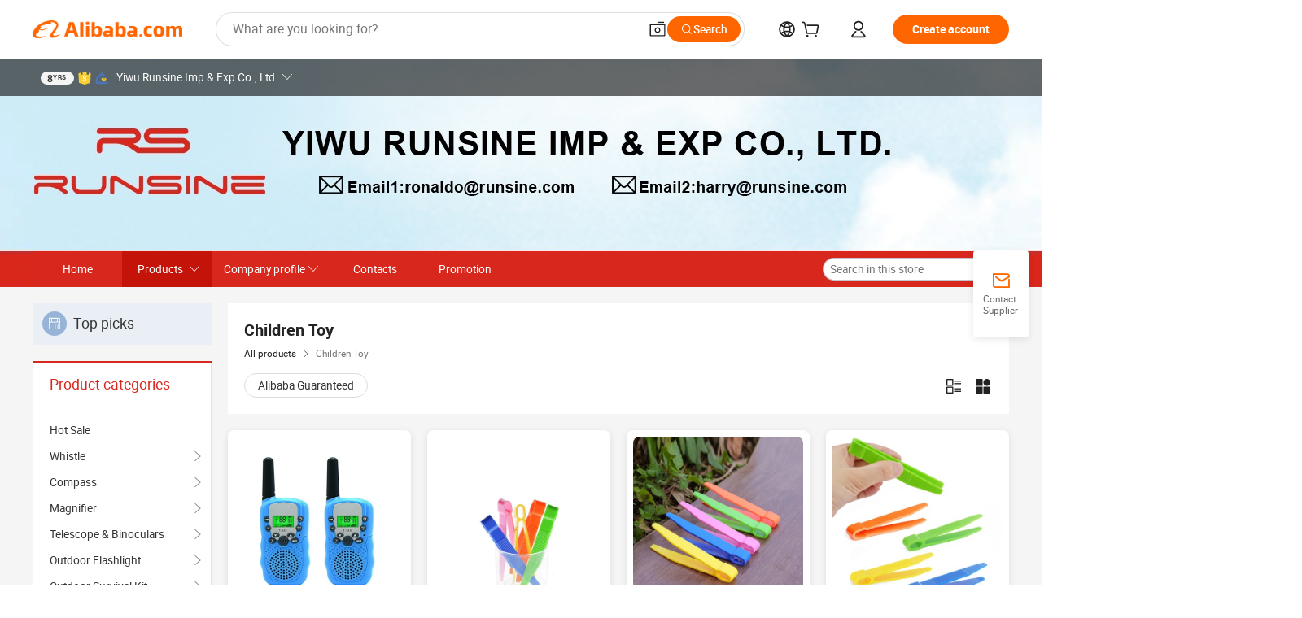

--- FILE ---
content_type: text/html;charset=UTF-8
request_url: https://runsine.en.alibaba.com/productgrouplist-807356503/Kinder_Spielzeug_Kit.html
body_size: 55919
content:

<!DOCTYPE html>
<html lang="en">
<head prefix="og: http://ogp.me/ns#">
<script>window._timing = {};window._timing.html_start = Date.now();</script>
<meta charset="UTF-8"/><script>window.__APLUS_ABRATE__ = {"phantBucketName":"null",perf_group:""}</script><meta name="referrer" content="always"/><meta name="data-spm" content="a2700"/><meta name="viewport" content="viewport-fit=cover"/><link rel="shortcut icon" href="//is.alicdn.com/simg/single/icon/favicon.ico" type="image/x-icon"/><script>window._timing.prefetch_start = Date.now();</script>
<link rel="dns-prefetch" href="//s.alicdn.com" /><link rel="preconnect" href="//s.alicdn.com" /><script>window._timing.prefetch_end = Date.now();</script>
<link rel="preload" as="style" href="//s.alicdn.com/@g/icbu-decorate/icbu-mod-lib/3.1.25/index.css" onload="this.rel='stylesheet'">
<noscript><link rel="stylesheet" href="//s.alicdn.com/@g/icbu-decorate/icbu-mod-lib/3.1.25/index.css"></noscript>
<!-- the-new-header start --><style>.tnh-message-content .tnh-messages-nodata .tnh-messages-nodata-info .img{width:100%;height:101px;margin-top:40px;margin-bottom:20px;background:url(https://s.alicdn.com/@img/imgextra/i4/O1CN01lnw1WK1bGeXDIoBnB_!!6000000003438-2-tps-399-303.png) no-repeat center center;background-size:133px 101px}#popup-root .functional-content .thirdpart-login .icon-facebook{background-image:url(https://s.alicdn.com/@img/imgextra/i1/O1CN01hUG9f21b67dGOuB2W_!!6000000003415-55-tps-40-40.svg)}#popup-root .functional-content .thirdpart-login .icon-google{background-image:url(https://s.alicdn.com/@img/imgextra/i1/O1CN01Qd3ZsM1C2aAxLHO2h_!!6000000000023-2-tps-120-120.png)}#popup-root .functional-content .thirdpart-login .icon-linkedin{background-image:url(https://s.alicdn.com/@img/imgextra/i1/O1CN01qVG1rv1lNCYkhep7t_!!6000000004806-55-tps-40-40.svg)}.tnh-logo{z-index:9999;display:flex;flex-shrink:0;width:209px;height:29px;background:url(https://s.alicdn.com/@img/imgextra/i2/O1CN0153JdbU26g4bILVOyC_!!6000000007690-2-tps-418-58.png) no-repeat 0 0;background-size:209px 29px;cursor:pointer}html[dir=rtl] .tnh-logo{background:url(https://s.alicdn.com/@img/imgextra/i2/O1CN0153JdbU26g4bILVOyC_!!6000000007690-2-tps-418-58.png) no-repeat 100% 0}.tnh-new-logo{width:185px;background:url(https://s.alicdn.com/@img/imgextra/i1/O1CN01e5zQ2S1cAWz26ivMo_!!6000000003560-2-tps-920-110.png) no-repeat 0 0;background-size:185px 22px;height:22px}html[dir=rtl] .tnh-new-logo{background:url(https://s.alicdn.com/@img/imgextra/i1/O1CN01e5zQ2S1cAWz26ivMo_!!6000000003560-2-tps-920-110.png) no-repeat 100% 0}.source-in-europe{display:flex;gap:32px;padding:0 10px}.source-in-europe .divider{flex-shrink:0;width:1px;background-color:#ddd}.source-in-europe .sie_info{flex-shrink:0;width:520px}.source-in-europe .sie_info .sie_info-logo{display:inline-block!important;height:28px}.source-in-europe .sie_info .sie_info-title{margin-top:24px;font-weight:700;font-size:20px;line-height:26px}.source-in-europe .sie_info .sie_info-description{margin-top:8px;font-size:14px;line-height:18px}.source-in-europe .sie_info .sie_info-sell-list{margin-top:24px;display:flex;flex-wrap:wrap;justify-content:space-between;gap:16px}.source-in-europe .sie_info .sie_info-sell-list-item{width:calc(50% - 8px);display:flex;align-items:center;padding:20px 16px;gap:12px;border-radius:12px;font-size:14px;line-height:18px;font-weight:600}.source-in-europe .sie_info .sie_info-sell-list-item img{width:28px;height:28px}.source-in-europe .sie_info .sie_info-btn{display:inline-block;min-width:240px;margin-top:24px;margin-bottom:30px;padding:13px 24px;background-color:#f60;opacity:.9;color:#fff!important;border-radius:99px;font-size:16px;font-weight:600;line-height:22px;-webkit-text-decoration:none;text-decoration:none;text-align:center;cursor:pointer;border:none}.source-in-europe .sie_info .sie_info-btn:hover{opacity:1}.source-in-europe .sie_cards{display:flex;flex-grow:1}.source-in-europe .sie_cards .sie_cards-product-list{display:flex;flex-grow:1;flex-wrap:wrap;justify-content:space-between;gap:32px 16px;max-height:376px;overflow:hidden}.source-in-europe .sie_cards .sie_cards-product-list.lt-14{justify-content:flex-start}.source-in-europe .sie_cards .sie_cards-product{width:110px;height:172px;display:flex;flex-direction:column;align-items:center;color:#222;box-sizing:border-box}.source-in-europe .sie_cards .sie_cards-product .img{display:flex;justify-content:center;align-items:center;position:relative;width:88px;height:88px;overflow:hidden;border-radius:88px}.source-in-europe .sie_cards .sie_cards-product .img img{width:88px;height:88px;-o-object-fit:cover;object-fit:cover}.source-in-europe .sie_cards .sie_cards-product .img:after{content:"";background-color:#0000001a;position:absolute;left:0;top:0;width:100%;height:100%}html[dir=rtl] .source-in-europe .sie_cards .sie_cards-product .img:after{left:auto;right:0}.source-in-europe .sie_cards .sie_cards-product .text{font-size:12px;line-height:16px;display:-webkit-box;overflow:hidden;text-overflow:ellipsis;-webkit-box-orient:vertical;-webkit-line-clamp:1}.source-in-europe .sie_cards .sie_cards-product .sie_cards-product-title{margin-top:12px;color:#222}.source-in-europe .sie_cards .sie_cards-product .sie_cards-product-sell,.source-in-europe .sie_cards .sie_cards-product .sie_cards-product-country-list{margin-top:4px;color:#767676}.source-in-europe .sie_cards .sie_cards-product .sie_cards-product-country-list{display:flex;gap:8px}.source-in-europe .sie_cards .sie_cards-product .sie_cards-product-country-list.one-country{gap:4px}.source-in-europe .sie_cards .sie_cards-product .sie_cards-product-country-list img{width:18px;height:13px}.source-in-europe.source-in-europe-europages .sie_info-btn{background-color:#7faf0d}.source-in-europe.source-in-europe-europages .sie_info-sell-list-item{background-color:#f2f7e7}.source-in-europe.source-in-europe-europages .sie_card{background:#7faf0d0d}.source-in-europe.source-in-europe-wlw .sie_info-btn{background-color:#0060df}.source-in-europe.source-in-europe-wlw .sie_info-sell-list-item{background-color:#f1f5fc}.source-in-europe.source-in-europe-wlw .sie_card{background:#0060df0d}.tnh-sub-title{padding-left:12px;margin-left:13px;position:relative;color:#222;-webkit-text-decoration:none;text-decoration:none;white-space:nowrap;font-weight:600;font-size:20px;line-height:29px}html[dir=rtl] .tnh-sub-title{padding-left:0;padding-right:12px;margin-left:0;margin-right:13px}.tnh-sub-title:active{-webkit-text-decoration:none;text-decoration:none}.tnh-sub-title:before{content:"";height:24px;width:1px;position:absolute;display:inline-block;background-color:#222;left:0;top:50%;transform:translateY(-50%)}html[dir=rtl] .tnh-sub-title:before{left:auto;right:0}.popup-content{margin:auto;background:#fff;width:50%;padding:5px;border:1px solid #d7d7d7}[role=tooltip].popup-content{width:200px;box-shadow:0 0 3px #00000029;border-radius:5px}.popup-overlay{background:#00000080}[data-popup=tooltip].popup-overlay{background:transparent}.popup-arrow{filter:drop-shadow(0 -3px 3px rgba(0,0,0,.16));color:#fff;stroke-width:2px;stroke:#d7d7d7;stroke-dasharray:30px;stroke-dashoffset:-54px;inset:0}.tnh-badge{position:relative}.tnh-badge i{position:absolute;top:-8px;left:50%;height:16px;padding:0 6px;border-radius:8px;background-color:#e52828;color:#fff;font-style:normal;font-size:12px;line-height:16px}html[dir=rtl] .tnh-badge i{left:auto;right:50%}.tnh-badge-nf i{position:relative;top:auto;left:auto;height:16px;padding:0 8px;border-radius:8px;background-color:#e52828;color:#fff;font-style:normal;font-size:12px;line-height:16px}html[dir=rtl] .tnh-badge-nf i{left:auto;right:auto}.tnh-button{display:block;flex-shrink:0;height:36px;padding:0 24px;outline:none;border-radius:9999px;background-color:#f60;color:#fff!important;text-align:center;font-weight:600;font-size:14px;line-height:36px;cursor:pointer}.tnh-button:active{-webkit-text-decoration:none;text-decoration:none;transform:scale(.9)}.tnh-button:hover{background-color:#d04a0a}@keyframes circle-360-l0%{transform:rotate(0)to{transform:rotate(360deg)}}@keyframes circle-360-rtl{0%{transform:rotate(0)}to{transform:rotate(-360deg)}}.circle-360{animation:circle-360-ltr infinite 1s linear;-webkit-animation:circle-360-ltr infinite 1s linear}html[dir=rtl] .circle-360{animation:circle-360-rtl infinite 1s linear;-webkit-animation:circle-360-rtl infinite 1s linear}.tnh-loading{display:flex;align-items:center;justify-content:center;width:100%}.tnh-loading .tnh-icon{color:#ddd;font-size:40px}#the-new-header.tnh-fixed{position:fixed;top:0;left:0;border-bottom:1px solid #ddd;background-color:#fff!important}html[dir=rtl] #the-new-header.tnh-fixed{left:auto;right:0}.tnh-overlay{position:fixed;top:0;left:0;width:100%;height:100vh}html[dir=rtl] .tnh-overlay{left:auto;right:0}.tnh-icon{display:inline-block;width:1em;height:1em;margin-right:6px;overflow:hidden;vertical-align:-.15em;fill:currentColor}html[dir=rtl] .tnh-icon{margin-right:0;margin-left:6px}.tnh-hide{display:none}.tnh-more{color:#222!important;-webkit-text-decoration:underline!important;text-decoration:underline!important}#the-new-header.tnh-dark{background-color:transparent;color:#fff}#the-new-header.tnh-dark a:link,#the-new-header.tnh-dark a:visited,#the-new-header.tnh-dark a:hover,#the-new-header.tnh-dark a:active,#the-new-header.tnh-dark .tnh-sign-in{color:#fff}#the-new-header.tnh-dark .functional-content a{color:#222}#the-new-header.tnh-dark .tnh-logo{background:url(https://s.alicdn.com/@img/imgextra/i2/O1CN01kNCWs61cTlUC9Pjmu_!!6000000003602-2-tps-418-58.png) no-repeat 0 0;background-size:209px 29px}#the-new-header.tnh-dark .tnh-new-logo{background:url(https://s.alicdn.com/@img/imgextra/i4/O1CN011ZJg9l24hKaeQlVNh_!!6000000007422-2-tps-1380-165.png) no-repeat 0 0;background-size:auto 22px}#the-new-header.tnh-dark .tnh-sub-title{color:#fff}#the-new-header.tnh-dark .tnh-sub-title:before{content:"";height:24px;width:1px;position:absolute;display:inline-block;background-color:#fff;left:0;top:50%;transform:translateY(-50%)}html[dir=rtl] #the-new-header.tnh-dark .tnh-sub-title:before{left:auto;right:0}#the-new-header.tnh-white,#the-new-header.tnh-white-overlay{background-color:#fff;color:#222}#the-new-header.tnh-white a:link,#the-new-header.tnh-white-overlay a:link,#the-new-header.tnh-white a:visited,#the-new-header.tnh-white-overlay a:visited,#the-new-header.tnh-white a:hover,#the-new-header.tnh-white-overlay a:hover,#the-new-header.tnh-white a:active,#the-new-header.tnh-white-overlay a:active,#the-new-header.tnh-white .tnh-sign-in,#the-new-header.tnh-white-overlay .tnh-sign-in{color:#222}#the-new-header.tnh-white .tnh-logo,#the-new-header.tnh-white-overlay .tnh-logo{background:url(https://s.alicdn.com/@img/imgextra/i2/O1CN0153JdbU26g4bILVOyC_!!6000000007690-2-tps-418-58.png) no-repeat 0 0;background-size:209px 29px}#the-new-header.tnh-white .tnh-new-logo,#the-new-header.tnh-white-overlay .tnh-new-logo{background:url(https://s.alicdn.com/@img/imgextra/i1/O1CN01e5zQ2S1cAWz26ivMo_!!6000000003560-2-tps-920-110.png) no-repeat 0 0;background-size:auto 22px}#the-new-header.tnh-white .tnh-sub-title,#the-new-header.tnh-white-overlay .tnh-sub-title{color:#222}#the-new-header.tnh-white{border-bottom:1px solid #ddd;background-color:#fff!important}#the-new-header.tnh-no-border{border:none}@keyframes color-change-to-fff{0%{background:transparent}to{background:#fff}}#the-new-header.tnh-white-overlay{animation:color-change-to-fff .1s cubic-bezier(.65,0,.35,1);-webkit-animation:color-change-to-fff .1s cubic-bezier(.65,0,.35,1)}.ta-content .ta-card{display:flex;align-items:center;justify-content:flex-start;width:49%;height:120px;margin-bottom:20px;padding:20px;border-radius:16px;background-color:#f7f7f7}.ta-content .ta-card .img{width:70px;height:70px;background-size:70px 70px}.ta-content .ta-card .text{display:flex;align-items:center;justify-content:space-between;width:calc(100% - 76px);margin-left:16px;font-size:20px;line-height:26px}html[dir=rtl] .ta-content .ta-card .text{margin-left:0;margin-right:16px}.ta-content .ta-card .text h3{max-width:200px;margin-right:8px;text-align:left;font-weight:600;font-size:14px}html[dir=rtl] .ta-content .ta-card .text h3{margin-right:0;margin-left:8px;text-align:right}.ta-content .ta-card .text .tnh-icon{flex-shrink:0;font-size:24px}.ta-content .ta-card .text .tnh-icon.rtl{transform:scaleX(-1)}.ta-content{display:flex;justify-content:space-between}.ta-content .info{width:50%;margin:40px 40px 40px 134px}html[dir=rtl] .ta-content .info{margin:40px 134px 40px 40px}.ta-content .info h3{display:block;margin:20px 0 28px;font-weight:600;font-size:32px;line-height:40px}.ta-content .info .img{width:212px;height:32px}.ta-content .info .tnh-button{display:block;width:180px;color:#fff}.ta-content .cards{display:flex;flex-shrink:0;flex-wrap:wrap;justify-content:space-between;width:716px}.help-center-content{display:flex;justify-content:center;gap:40px}.help-center-content .hc-item{display:flex;flex-direction:column;align-items:center;justify-content:center;width:280px;height:144px;border:1px solid #ddd;font-size:14px}.help-center-content .hc-item .tnh-icon{margin-bottom:14px;font-size:40px;line-height:40px}.help-center-content .help-center-links{min-width:250px;margin-left:40px;padding-left:40px;border-left:1px solid #ddd}html[dir=rtl] .help-center-content .help-center-links{margin-left:0;margin-right:40px;padding-left:0;padding-right:40px;border-left:none;border-right:1px solid #ddd}.help-center-content .help-center-links a{display:block;padding:12px 14px;outline:none;color:#222;-webkit-text-decoration:none;text-decoration:none;font-size:14px}.help-center-content .help-center-links a:hover{-webkit-text-decoration:underline!important;text-decoration:underline!important}.get-the-app-content-tnh{display:flex;justify-content:center;flex:0 0 auto}.get-the-app-content-tnh .info-tnh .title-tnh{font-weight:700;font-size:20px;margin-bottom:20px}.get-the-app-content-tnh .info-tnh .content-wrapper{display:flex;justify-content:center}.get-the-app-content-tnh .info-tnh .content-tnh{margin-right:40px;width:300px;font-size:16px}html[dir=rtl] .get-the-app-content-tnh .info-tnh .content-tnh{margin-right:0;margin-left:40px}.get-the-app-content-tnh .info-tnh a{-webkit-text-decoration:underline!important;text-decoration:underline!important}.get-the-app-content-tnh .download{display:flex}.get-the-app-content-tnh .download .store{display:flex;flex-direction:column;margin-right:40px}html[dir=rtl] .get-the-app-content-tnh .download .store{margin-right:0;margin-left:40px}.get-the-app-content-tnh .download .store a{margin-bottom:20px}.get-the-app-content-tnh .download .store a img{height:44px}.get-the-app-content-tnh .download .qr img{height:120px}.get-the-app-content-tnh-wrapper{display:flex;justify-content:center;align-items:start;height:100%}.get-the-app-content-tnh-divider{width:1px;height:100%;background-color:#ddd;margin:0 67px;flex:0 0 auto}.tnh-alibaba-lens-install-btn{background-color:#f60;height:48px;border-radius:65px;padding:0 24px;margin-left:71px;color:#fff;flex:0 0 auto;display:flex;align-items:center;border:none;cursor:pointer;font-size:16px;font-weight:600;line-height:22px}html[dir=rtl] .tnh-alibaba-lens-install-btn{margin-left:0;margin-right:71px}.tnh-alibaba-lens-install-btn img{width:24px;height:24px}.tnh-alibaba-lens-install-btn span{margin-left:8px}html[dir=rtl] .tnh-alibaba-lens-install-btn span{margin-left:0;margin-right:8px}.tnh-alibaba-lens-info{display:flex;margin-bottom:20px;font-size:16px}.tnh-alibaba-lens-info div{width:400px}.tnh-alibaba-lens-title{color:#222;font-family:Inter;font-size:20px;font-weight:700;line-height:26px;margin-bottom:20px}.tnh-alibaba-lens-extra{-webkit-text-decoration:underline!important;text-decoration:underline!important;font-size:16px;font-style:normal;font-weight:400;line-height:22px}.featured-content{display:flex;justify-content:center;gap:40px}.featured-content .card-links{min-width:250px;margin-left:40px;padding-left:40px;border-left:1px solid #ddd}html[dir=rtl] .featured-content .card-links{margin-left:0;margin-right:40px;padding-left:0;padding-right:40px;border-left:none;border-right:1px solid #ddd}.featured-content .card-links a{display:block;padding:14px;outline:none;-webkit-text-decoration:none;text-decoration:none;font-size:14px}.featured-content .card-links a:hover{-webkit-text-decoration:underline!important;text-decoration:underline!important}.featured-content .featured-item{display:flex;flex-direction:column;align-items:center;justify-content:center;width:280px;height:144px;border:1px solid #ddd;color:#222;font-size:14px}.featured-content .featured-item .tnh-icon{margin-bottom:14px;font-size:40px;line-height:40px}.buyer-central-content{display:flex;justify-content:space-between;gap:30px;margin:auto 20px;font-size:14px}.buyer-central-content .bcc-item{width:20%}.buyer-central-content .bcc-item .bcc-item-title,.buyer-central-content .bcc-item .bcc-item-child{margin-bottom:18px}.buyer-central-content .bcc-item .bcc-item-title{font-weight:600}.buyer-central-content .bcc-item .bcc-item-child a:hover{-webkit-text-decoration:underline!important;text-decoration:underline!important}.become-supplier-content{display:flex;justify-content:center;gap:40px}.become-supplier-content a{display:flex;flex-direction:column;align-items:center;justify-content:center;width:280px;height:144px;padding:0 20px;border:1px solid #ddd;font-size:14px}.become-supplier-content a .tnh-icon{margin-bottom:14px;font-size:40px;line-height:40px}.become-supplier-content a .become-supplier-content-desc{height:44px;text-align:center}@keyframes sub-header-title-hover{0%{transform:scaleX(.4);-webkit-transform:scaleX(.4)}to{transform:scaleX(1);-webkit-transform:scaleX(1)}}.sub-header{min-width:1200px;max-width:1580px;height:36px;margin:0 auto;overflow:hidden;font-size:14px}.sub-header .sub-header-top{position:absolute;bottom:0;z-index:2;width:100%;min-width:1200px;max-width:1600px;height:36px;margin:0 auto;background-color:transparent}.sub-header .sub-header-default{display:flex;justify-content:space-between;width:100%;height:40px;padding:0 40px}.sub-header .sub-header-default .sub-header-main,.sub-header .sub-header-default .sub-header-sub{display:flex;align-items:center;justify-content:space-between;gap:28px}.sub-header .sub-header-default .sub-header-main .sh-current-item .animated-tab-content,.sub-header .sub-header-default .sub-header-sub .sh-current-item .animated-tab-content{top:108px;opacity:1;visibility:visible}.sub-header .sub-header-default .sub-header-main .sh-current-item .animated-tab-content img,.sub-header .sub-header-default .sub-header-sub .sh-current-item .animated-tab-content img{display:inline}.sub-header .sub-header-default .sub-header-main .sh-current-item .animated-tab-content .item-img,.sub-header .sub-header-default .sub-header-sub .sh-current-item .animated-tab-content .item-img{display:block}.sub-header .sub-header-default .sub-header-main .sh-current-item .tab-title:after,.sub-header .sub-header-default .sub-header-sub .sh-current-item .tab-title:after{position:absolute;bottom:1px;display:block;width:100%;height:2px;border-bottom:2px solid #222!important;content:" ";animation:sub-header-title-hover .3s cubic-bezier(.6,0,.4,1) both;-webkit-animation:sub-header-title-hover .3s cubic-bezier(.6,0,.4,1) both}.sub-header .sub-header-default .sub-header-main .sh-current-item .tab-title-click:hover,.sub-header .sub-header-default .sub-header-sub .sh-current-item .tab-title-click:hover{-webkit-text-decoration:underline;text-decoration:underline}.sub-header .sub-header-default .sub-header-main .sh-current-item .tab-title-click:after,.sub-header .sub-header-default .sub-header-sub .sh-current-item .tab-title-click:after{display:none}.sub-header .sub-header-default .sub-header-main>div,.sub-header .sub-header-default .sub-header-sub>div{display:flex;align-items:center;margin-top:-2px;cursor:pointer}.sub-header .sub-header-default .sub-header-main>div:last-child,.sub-header .sub-header-default .sub-header-sub>div:last-child{padding-right:0}html[dir=rtl] .sub-header .sub-header-default .sub-header-main>div:last-child,html[dir=rtl] .sub-header .sub-header-default .sub-header-sub>div:last-child{padding-right:0;padding-left:0}.sub-header .sub-header-default .sub-header-main>div:last-child.sh-current-item:after,.sub-header .sub-header-default .sub-header-sub>div:last-child.sh-current-item:after{width:100%}.sub-header .sub-header-default .sub-header-main>div .tab-title,.sub-header .sub-header-default .sub-header-sub>div .tab-title{position:relative;height:36px}.sub-header .sub-header-default .sub-header-main>div .animated-tab-content,.sub-header .sub-header-default .sub-header-sub>div .animated-tab-content{position:absolute;top:108px;left:0;width:100%;overflow:hidden;border-top:1px solid #ddd;background-color:#fff;opacity:0;visibility:hidden}html[dir=rtl] .sub-header .sub-header-default .sub-header-main>div .animated-tab-content,html[dir=rtl] .sub-header .sub-header-default .sub-header-sub>div .animated-tab-content{left:auto;right:0}.sub-header .sub-header-default .sub-header-main>div .animated-tab-content img,.sub-header .sub-header-default .sub-header-sub>div .animated-tab-content img{display:none}.sub-header .sub-header-default .sub-header-main>div .animated-tab-content .item-img,.sub-header .sub-header-default .sub-header-sub>div .animated-tab-content .item-img{display:none}.sub-header .sub-header-default .sub-header-main>div .tab-content,.sub-header .sub-header-default .sub-header-sub>div .tab-content{display:flex;justify-content:flex-start;width:100%;min-width:1200px;max-height:calc(100vh - 220px)}.sub-header .sub-header-default .sub-header-main>div .tab-content .animated-tab-content-children,.sub-header .sub-header-default .sub-header-sub>div .tab-content .animated-tab-content-children{width:100%;min-width:1200px;max-width:1600px;margin:40px auto;padding:0 40px;opacity:0}.sub-header .sub-header-default .sub-header-main>div .tab-content .animated-tab-content-children-no-animation,.sub-header .sub-header-default .sub-header-sub>div .tab-content .animated-tab-content-children-no-animation{opacity:1}.sub-header .sub-header-props{height:36px}.sub-header .sub-header-props-hide{position:relative;height:0;padding:0 40px}.sub-header .rounded{border-radius:8px}.tnh-logo{z-index:9999;display:flex;flex-shrink:0;width:209px;height:29px;background:url(https://s.alicdn.com/@img/imgextra/i2/O1CN0153JdbU26g4bILVOyC_!!6000000007690-2-tps-418-58.png) no-repeat 0 0;background-size:209px 29px;cursor:pointer}html[dir=rtl] .tnh-logo{background:url(https://s.alicdn.com/@img/imgextra/i2/O1CN0153JdbU26g4bILVOyC_!!6000000007690-2-tps-418-58.png) no-repeat 100% 0}.tnh-new-logo{width:185px;background:url(https://s.alicdn.com/@img/imgextra/i1/O1CN01e5zQ2S1cAWz26ivMo_!!6000000003560-2-tps-920-110.png) no-repeat 0 0;background-size:185px 22px;height:22px}html[dir=rtl] .tnh-new-logo{background:url(https://s.alicdn.com/@img/imgextra/i1/O1CN01e5zQ2S1cAWz26ivMo_!!6000000003560-2-tps-920-110.png) no-repeat 100% 0}#popup-root .functional-content{width:360px;max-height:calc(100vh - 40px);padding:20px;border-radius:12px;background-color:#fff;box-shadow:0 6px 12px 4px #00000014;-webkit-box-shadow:0 6px 12px 4px rgba(0,0,0,.08)}#popup-root .functional-content a{outline:none}#popup-root .functional-content a:link,#popup-root .functional-content a:visited,#popup-root .functional-content a:hover,#popup-root .functional-content a:active{color:#222;-webkit-text-decoration:none;text-decoration:none}#popup-root .functional-content ul{padding:0;list-style:none}#popup-root .functional-content h3{font-weight:600;font-size:14px;line-height:18px;color:#222}#popup-root .functional-content .css-jrh21l-control{outline:none!important;border-color:#ccc;box-shadow:none}#popup-root .functional-content .css-jrh21l-control .css-15lsz6c-indicatorContainer{color:#ccc}#popup-root .functional-content .thirdpart-login{display:flex;justify-content:space-between;width:245px;margin:0 auto 20px}#popup-root .functional-content .thirdpart-login a{border-radius:8px}#popup-root .functional-content .thirdpart-login .icon-facebook{background-image:url(https://s.alicdn.com/@img/imgextra/i1/O1CN01hUG9f21b67dGOuB2W_!!6000000003415-55-tps-40-40.svg)}#popup-root .functional-content .thirdpart-login .icon-google{background-image:url(https://s.alicdn.com/@img/imgextra/i1/O1CN01Qd3ZsM1C2aAxLHO2h_!!6000000000023-2-tps-120-120.png)}#popup-root .functional-content .thirdpart-login .icon-linkedin{background-image:url(https://s.alicdn.com/@img/imgextra/i1/O1CN01qVG1rv1lNCYkhep7t_!!6000000004806-55-tps-40-40.svg)}#popup-root .functional-content .login-with{width:100%;text-align:center;margin-bottom:16px}#popup-root .functional-content .login-tips{font-size:12px;margin-bottom:20px;color:#767676}#popup-root .functional-content .login-tips a{outline:none;color:#767676!important;-webkit-text-decoration:underline!important;text-decoration:underline!important}#popup-root .functional-content .tnh-button{outline:none!important;color:#fff}#popup-root .functional-content .login-links>div{border-top:1px solid #ddd}#popup-root .functional-content .login-links>div ul{margin:8px 0;list-style:none}#popup-root .functional-content .login-links>div a{display:flex;align-items:center;min-height:40px;-webkit-text-decoration:none;text-decoration:none;font-size:14px;color:#222}#popup-root .functional-content .login-links>div a:hover{margin:0 -20px;padding:0 20px;background-color:#f4f4f4;font-weight:600}.tnh-languages{position:relative;display:flex}.tnh-languages .current{display:flex;align-items:center}.tnh-languages .current>div{margin-right:4px}html[dir=rtl] .tnh-languages .current>div{margin-right:0;margin-left:4px}.tnh-languages .current .tnh-icon{font-size:24px}.tnh-languages .current .tnh-icon:last-child{margin-right:0}html[dir=rtl] .tnh-languages .current .tnh-icon:last-child{margin-right:0;margin-left:0}.tnh-languages-overlay{font-size:14px}.tnh-languages-overlay .tnh-l-o-title{margin-bottom:8px;font-weight:600;font-size:14px;line-height:18px}.tnh-languages-overlay .tnh-l-o-select{width:100%;margin:8px 0 16px}.tnh-languages-overlay .select-item{background-color:#fff4ed}.tnh-languages-overlay .tnh-l-o-control{display:flex;justify-content:center}.tnh-languages-overlay .tnh-l-o-control .tnh-button{width:100%}.tnh-cart-content{max-height:600px;overflow-y:scroll}.tnh-cart-content .tnh-cart-item h3{overflow:hidden;text-overflow:ellipsis;white-space:nowrap}.tnh-cart-content .tnh-cart-item h3 a:hover{-webkit-text-decoration:underline!important;text-decoration:underline!important}.cart-popup-content{padding:0!important}.cart-popup-content .cart-logged-popup-arrow{transform:translate(-20px)}html[dir=rtl] .cart-popup-content .cart-logged-popup-arrow{transform:translate(20px)}.tnh-ma-content .tnh-ma-content-title{display:flex;align-items:center;margin-bottom:20px}.tnh-ma-content .tnh-ma-content-title h3{margin:0 12px 0 0;overflow:hidden;text-overflow:ellipsis;white-space:nowrap}html[dir=rtl] .tnh-ma-content .tnh-ma-content-title h3{margin:0 0 0 12px}.tnh-ma-content .tnh-ma-content-title img{height:16px}.ma-portrait-waiting{margin-left:12px}html[dir=rtl] .ma-portrait-waiting{margin-left:0;margin-right:12px}.tnh-message-content .tnh-messages-buyer .tnh-messages-list{display:flex;flex-direction:column}.tnh-message-content .tnh-messages-buyer .tnh-messages-list .tnh-message-unread-item{display:flex;align-items:center;justify-content:space-between;padding:16px 0;color:#222}.tnh-message-content .tnh-messages-buyer .tnh-messages-list .tnh-message-unread-item:last-child{margin-bottom:20px}.tnh-message-content .tnh-messages-buyer .tnh-messages-list .tnh-message-unread-item .img{width:48px;height:48px;margin-right:12px;overflow:hidden;border:1px solid #ddd;border-radius:100%}html[dir=rtl] .tnh-message-content .tnh-messages-buyer .tnh-messages-list .tnh-message-unread-item .img{margin-right:0;margin-left:12px}.tnh-message-content .tnh-messages-buyer .tnh-messages-list .tnh-message-unread-item .img img{width:48px;height:48px;-o-object-fit:cover;object-fit:cover}.tnh-message-content .tnh-messages-buyer .tnh-messages-list .tnh-message-unread-item .user-info{display:flex;flex-direction:column}.tnh-message-content .tnh-messages-buyer .tnh-messages-list .tnh-message-unread-item .user-info strong{margin-bottom:6px;font-weight:600;font-size:14px}.tnh-message-content .tnh-messages-buyer .tnh-messages-list .tnh-message-unread-item .user-info span{width:220px;margin-right:12px;overflow:hidden;text-overflow:ellipsis;white-space:nowrap;font-size:12px}html[dir=rtl] .tnh-message-content .tnh-messages-buyer .tnh-messages-list .tnh-message-unread-item .user-info span{margin-right:0;margin-left:12px}.tnh-message-content .tnh-messages-unread-content{margin:20px 0;text-align:center;font-size:14px}.tnh-message-content .tnh-messages-unread-hascookie{display:flex;flex-direction:column;margin:20px 0 16px;text-align:center;font-size:14px}.tnh-message-content .tnh-messages-unread-hascookie strong{margin-bottom:20px}.tnh-message-content .tnh-messages-nodata .tnh-messages-nodata-info{display:flex;flex-direction:column;text-align:center}.tnh-message-content .tnh-messages-nodata .tnh-messages-nodata-info .img{width:100%;height:101px;margin-top:40px;margin-bottom:20px;background:url(https://s.alicdn.com/@img/imgextra/i4/O1CN01lnw1WK1bGeXDIoBnB_!!6000000003438-2-tps-399-303.png) no-repeat center center;background-size:133px 101px}.tnh-message-content .tnh-messages-nodata .tnh-messages-nodata-info span{margin-bottom:40px}.tnh-order-content .tnh-order-buyer,.tnh-order-content .tnh-order-seller{display:flex;flex-direction:column;margin-bottom:20px;font-size:14px}.tnh-order-content .tnh-order-buyer h3,.tnh-order-content .tnh-order-seller h3{margin-bottom:16px;font-size:14px;line-height:18px}.tnh-order-content .tnh-order-buyer a,.tnh-order-content .tnh-order-seller a{padding:11px 0;color:#222!important}.tnh-order-content .tnh-order-buyer a:hover,.tnh-order-content .tnh-order-seller a:hover{-webkit-text-decoration:underline!important;text-decoration:underline!important}.tnh-order-content .tnh-order-buyer a span,.tnh-order-content .tnh-order-seller a span{margin-right:4px}html[dir=rtl] .tnh-order-content .tnh-order-buyer a span,html[dir=rtl] .tnh-order-content .tnh-order-seller a span{margin-right:0;margin-left:4px}.tnh-order-content .tnh-order-seller,.tnh-order-content .tnh-order-ta{padding-top:20px;border-top:1px solid #ddd}.tnh-order-content .tnh-order-seller:first-child,.tnh-order-content .tnh-order-ta:first-child{border-top:0;padding-top:0}.tnh-order-content .tnh-order-ta .img{margin-bottom:12px}.tnh-order-content .tnh-order-ta .img img{width:186px;height:28px;-o-object-fit:cover;object-fit:cover}.tnh-order-content .tnh-order-ta .ta-info{margin-bottom:16px;font-size:14px;line-height:18px}.tnh-order-content .tnh-order-ta .ta-info a{margin-left:4px;-webkit-text-decoration:underline!important;text-decoration:underline!important}html[dir=rtl] .tnh-order-content .tnh-order-ta .ta-info a{margin-left:0;margin-right:4px}.tnh-order-content .tnh-order-nodata .ta-info .ta-logo{margin:24px 0 16px}.tnh-order-content .tnh-order-nodata .ta-info .ta-logo img{height:28px}.tnh-order-content .tnh-order-nodata .ta-info h3{margin-bottom:24px;font-size:20px}.tnh-order-content .tnh-order-nodata .ta-card{display:flex;align-items:center;justify-content:flex-start;margin-bottom:20px;color:#222}.tnh-order-content .tnh-order-nodata .ta-card:hover{-webkit-text-decoration:underline!important;text-decoration:underline!important}.tnh-order-content .tnh-order-nodata .ta-card .img{width:36px;height:36px;margin-right:8px;background-size:36px 36px!important}html[dir=rtl] .tnh-order-content .tnh-order-nodata .ta-card .img{margin-right:0;margin-left:8px}.tnh-order-content .tnh-order-nodata .ta-card .text{display:flex;align-items:center;justify-content:space-between}.tnh-order-content .tnh-order-nodata .ta-card .text h3{margin:0;font-weight:600;font-size:14px}.tnh-order-content .tnh-order-nodata .ta-card .text .tnh-icon{display:none}.tnh-order-content .tnh-order-nodata .tnh-more{display:block;margin-bottom:24px}.tnh-login{display:flex;flex-grow:2;flex-shrink:1;align-items:center;justify-content:space-between}.tnh-login .tnh-sign-in,.tnh-login .tnh-sign-up{flex-grow:1}.tnh-login .tnh-sign-in{display:flex;align-items:center;justify-content:center;margin-right:28px;color:#222}html[dir=rtl] .tnh-login .tnh-sign-in{margin-right:0;margin-left:28px}.tnh-login .tnh-sign-in:hover{-webkit-text-decoration:underline!important;text-decoration:underline!important}.tnh-login .tnh-sign-up{min-width:120px;color:#fff}.tnh-login .tnh-icon{font-size:24px}.tnh-loggedin{display:flex;align-items:center;gap:28px}.tnh-loggedin .tnh-icon{margin-right:0;font-size:24px}html[dir=rtl] .tnh-loggedin .tnh-icon{margin-right:0;margin-left:0}.tnh-loggedin .user-portrait{width:36px;height:36px;border-radius:36px}.sign-in-content{max-height:calc(100vh - 20px);margin:-20px;padding:20px;overflow-y:scroll}.sign-in-content-title,.sign-in-content-button{margin-bottom:20px}.ma-content{border-radius:12px 5px 12px 12px!important}html[dir=rtl] .ma-content{border-radius:5px 12px 12px!important}.tnh-ship-to{position:relative;display:flex;justify-content:center}.tnh-ship-to .ship-to-tips{position:absolute;border-radius:16px;width:400px;background:#222;padding:16px;color:#fff;top:50px;z-index:9999;box-shadow:0 4px 12px #0003;cursor:auto}.tnh-ship-to .ship-to-tips:before{content:"";width:0;height:0;border-left:8px solid transparent;border-right:8px solid transparent;border-bottom:8px solid #222;position:absolute;top:-8px;left:50%;margin-left:-8px}html[dir=rtl] .tnh-ship-to .ship-to-tips:before{left:auto;right:50%;margin-left:0;margin-right:-8px}.tnh-ship-to .ship-to-tips .ship-to-tips-container{display:flex;flex-direction:column}.tnh-ship-to .ship-to-tips .ship-to-tips-container .ship-to-tips-title-container{display:flex;justify-content:space-between}.tnh-ship-to .ship-to-tips .ship-to-tips-container .ship-to-tips-title-container>img{width:24px;height:24px;cursor:pointer;margin-left:8px}html[dir=rtl] .tnh-ship-to .ship-to-tips .ship-to-tips-container .ship-to-tips-title-container>img{margin-left:0;margin-right:8px}.tnh-ship-to .ship-to-tips .ship-to-tips-container .ship-to-tips-title-container .ship-to-tips-title{color:#fff;font-size:14px;font-weight:600;line-height:18px}.tnh-ship-to .ship-to-tips .ship-to-tips-container .ship-to-tips-desc{color:#fff;font-size:14px;font-weight:400;line-height:18px;padding-right:32px}html[dir=rtl] .tnh-ship-to .ship-to-tips .ship-to-tips-container .ship-to-tips-desc{padding-right:0;padding-left:32px}.tnh-ship-to .ship-to-tips .ship-to-tips-container .ship-to-tips-actions{margin-top:12px;display:flex;align-items:center}.tnh-ship-to .ship-to-tips .ship-to-tips-container .ship-to-tips-actions .ship-to-action{margin-left:8px;padding:4px 8px;border-radius:50px;font-size:12px;line-height:16px;font-weight:600;cursor:pointer}html[dir=rtl] .tnh-ship-to .ship-to-tips .ship-to-tips-container .ship-to-tips-actions .ship-to-action{margin-left:0;margin-right:8px}.tnh-ship-to .ship-to-tips .ship-to-tips-container .ship-to-tips-actions .ship-to-action:first-child{margin-left:0}html[dir=rtl] .tnh-ship-to .ship-to-tips .ship-to-tips-container .ship-to-tips-actions .ship-to-action:first-child{margin-left:0;margin-right:0}.tnh-ship-to .ship-to-tips .ship-to-tips-container .ship-to-tips-actions .ship-to-action.primary{background-color:#fff;color:#222}.tnh-ship-to .ship-to-tips .ship-to-tips-container .ship-to-tips-actions .ship-to-action.secondary{color:#fff}.tnh-ship-to .tnh-current-country{display:flex;flex-direction:column}.tnh-ship-to .tnh-current-country .deliver-span{font-size:12px;font-weight:400;line-height:16px}.tnh-ship-to .tnh-country-flag{min-width:23px;display:flex;align-items:center}.tnh-ship-to .tnh-country-flag img{height:14px;margin-right:4px}html[dir=rtl] .tnh-ship-to .tnh-country-flag img{margin-right:0;margin-left:4px}.tnh-ship-to .tnh-country-flag>span{font-size:14px;font-weight:600}.tnh-ship-to-content{width:382px!important;padding:0!important}.tnh-ship-to-content .crated-header-ship-to{border-radius:12px}.tnh-smart-assistant{display:flex}.tnh-smart-assistant>img{height:36px}.tnh-no-scenes{position:absolute;top:0;left:0;z-index:9999;width:100%;height:108px;background-color:#00000080;color:#fff;text-align:center;font-size:30px;line-height:108px}html[dir=rtl] .tnh-no-scenes{left:auto;right:0}body{line-height:inherit;margin:0}.the-new-header-wrapper{min-height:109px}.the-new-header{position:relative;width:100%;font-size:14px;font-family:Inter,SF Pro Text,Roboto,Helvetica Neue,Helvetica,Tahoma,Arial,PingFang SC,Microsoft YaHei;line-height:18px}.the-new-header *,.the-new-header :after,.the-new-header :before{box-sizing:border-box}.the-new-header ul,.the-new-header li{margin:0;padding:0;list-style:none}.the-new-header a{text-decoration:inherit}.the-new-header .header-content{min-width:1200px;max-width:1580px;margin:0 auto;padding:0 40px;font-size:14px}.the-new-header .header-content .tnh-main{display:flex;align-items:center;justify-content:space-between;height:72px}.the-new-header .header-content .tnh-main .tnh-logo-content{display:flex}.the-new-header .header-content .tnh-main .tnh-searchbar{flex-grow:1;flex-shrink:1;margin:0 40px}.the-new-header .header-content .tnh-main .functional{display:flex;flex-shrink:0;align-items:center;gap:28px}.the-new-header .header-content .tnh-main .functional>div{cursor:pointer}@media (max-width: 1440){.the-new-header .header-content .main .tnh-searchbar{margin:0 28px!important}}@media (max-width: 1280px){.hide-item{display:none}.the-new-header .header-content .main .tnh-searchbar{margin:0 24px!important}.tnh-languages{width:auto!important}.sub-header .sub-header-main>div:last-child,.sub-header .sub-header-sub>div:last-child{padding-right:0!important}html[dir=rtl] .sub-header .sub-header-main>div:last-child,html[dir=rtl] .sub-header .sub-header-sub>div:last-child{padding-right:0!important;padding-left:0!important}.functional .tnh-login .tnh-sign-in{margin-right:24px!important}html[dir=rtl] .functional .tnh-login .tnh-sign-in{margin-right:0!important;margin-left:24px!important}.tnh-languages{min-width:30px}}.tnh-popup-root .functional-content{top:60px!important;color:#222}@media (max-height: 550px){.ship-to-content,.tnh-languages-overlay{max-height:calc(100vh - 180px)!important;overflow-y:scroll!important}}.cratedx-doc-playground-preview{position:fixed;top:0;left:0;padding:0}html[dir=rtl] .cratedx-doc-playground-preview{left:auto;right:0}</style>
<!-- shop-render start --><style>body,h1,h2,h3,h4,h5,h6,hr,p,blockquote,dl,dt,dd,ul,ol,li,pre,form,fieldset,legend,button,input,textarea,th,td{margin:0;padding:0}body{font:14px/1.5}h1,h2,h3,h4,h5,h6{font-size:100%}a:hover{text-decoration:underline}.root{overflow-x:hidden}.root .layout-220-960{display:flex;justify-content:space-between;margin:0 auto;width:100%;max-width:1200px}.root .layout-220-960 .grid220{display:inline-block;width:220px}.root .layout-220-960 .grid960{display:inline-block;width:960px}.root .J_module{margin:0 auto 20px;width:100%}.root .J_module.hideBottom,.root .J_module:empty{margin-bottom:0}.root #bd .J_module{max-width:1200px}.root #bd .J_module.fluid{max-width:100%}.root #bd .J_module.full{position:relative;left:50%;margin-left:-960px;width:1920px;max-width:1920px}.root #fc .J_module{margin:0}.next-pagination .next-btn{border-radius:3px}.next-pagination .next-btn.current{color:#fff}.J_module.module_loaded{background-image:none;background-size:initial;min-height:initial}.sc-hd-prefix-mask{z-index:9998!important}.xman-popup{z-index:9999!important}body.companyProfile .root #hd .J_module,body.factory .root #hd .J_module{margin-bottom:0}body.companyProfile .root #bd,body.factory .root #bd{padding:20px 0 1px;background:#f5f5f5}body.companyProfile .root #bd .J_module,body.factory .root #bd .J_module{margin-bottom:20px}body.companyProfile .root #bd .J_module:empty,body.factory .root #bd .J_module:empty{margin-bottom:0}body.companyProfile .icbu-mod-wrapper,body.factory .icbu-mod-wrapper{border-radius:10px}body.companyProfile .icbu-mod-wrapper.v2,body.factory .icbu-mod-wrapper.v2{padding:0;border:1px solid #f4f4f4}body.companyProfile .icbu-mod-wrapper.v3>.wrap-box,body.factory .icbu-mod-wrapper.v3>.wrap-box{padding:0}body.companyProfile .wrap-box,body.factory .wrap-box{border:none;padding:20px}body.products .root #hd .J_module{margin-bottom:0}body.products .root #bd{padding:20px 0 1px;background-color:#f5f5f5}body.contacts .root #hd .J_module{margin-bottom:0}body.contacts .root #bd{padding:20px 0 1px;background-color:#f5f5f5}body.feeds .root #hd .J_module{margin-bottom:0}body.feeds .root #bd{padding:20px 0 1px;background-color:#f5f5f5}.icbu-shop{min-width:1200px}.icbu-clearfix{@include clearfix;}.icbu-link-default{@include link-default;}.icbu-link-normal{@include link-normal;}@media (max-width: 990px){.icbu-hide-720{display:none}}@media (max-width: 1200px){.icbu-hide-990{display:none}}a:-webkit-any-link:focus-visible{outline-width:0}.next-tabs-wrapped.next-tabs-top>.next-tabs-bar .next-tabs-tab.active:before{display:none}.reverse-960-220 .layout-220-960{flex-direction:row-reverse}.reverse-960-220 .layout-220-960 .wrap-box{padding:24px 0 40px}.reverse-960-220 .layout-220-960 .wrap-box .mod-header{padding-left:40px;margin-bottom:24px}.reverse-960-220 .layout-220-960 .wrap-box .mod-header .title{line-height:32px}.reverse-960-220 .layout-220-960 .wrap-box .mod-content{padding:0 40px}."red"{display:inline-block;position:relative;line-height:1;vertical-align:middle}.shop-promotion-pcBanner{width:1920px;margin-left:50%;transform:translate(-50%)}[module-title=globalData]{display:none}</style>

<link rel="preload" href="https://s.alicdn.com/@img/imgextra/i4/O1CN01eP7P8d1y1kdsWFgqQ_!!6000000006519-2-tps-1920-200.png" as="image"><script>window._timing.first_end = Date.now();</script>
<!-- back ground style -->

<!-- html sperator for cache --><title>Products list direct from CN</title><meta name="keywords" content="Yiwu Runsine Imp &amp; Exp Co., Ltd., Outdoor kit, Outdoor survival kit"/><meta name="description" content="Main products Outdoor kit, Outdoor survival kit and 125 more Products from Yiwu Runsine Imp &amp; Exp Co., Ltd. on Alibaba.com"/><meta property="og:type" content="product.group"/><meta property="og:title" content="Products list direct from CN"/><meta property="og:description" content="Main products Outdoor kit, Outdoor survival kit and 125 more Products from Yiwu Runsine Imp &amp; Exp Co., Ltd. on Alibaba.com"/><meta property="og:image" content="https://sc04.alicdn.com/kf/HTB1lhG.KkSWBuNjSszdq6zeSpXad.jpg"/><meta property="og:url" content="https://runsine.en.alibaba.com/"/><meta property="og:site_name" content="Alibaba.com"/>
<link rel="preload" href="https://s.alicdn.com/@sc02/kf/H6ba22fb6fe78454e98e7331c6c64dac9j.jpg" as="image">
</head>
<body class="icbu-shop view products" data-spm="shop_plgr" ><script crossorigin async defer id="beacon-aplus" src="//assets.alicdn.com/g/alilog/??aplus_plugin_icbufront/index.js,mlog/aplus_v2.js" exparams="aplus=async&atp_isdpp=ml%2desite%2d7vrunsine&userid=&aplus&ali_beacon_id=&ali_apache_id=&ali_apache_track=&ali_apache_tracktmp=&dmtrack_c={ali%5fresin%5ftrace%3d%7cshop%5fid%3d241659153%7cbiz%3dGS%7cphantBucketName%3dnull}&pageid=12e25847210320fe1765318640&hn=alisite%2dicbu%2dweb033003032254%2erg%2dus%2deast%2eus68&asid=AQAAAADwnzhpOLviJAAAAACLUo45qOcK4Q==&sidx=aNqMFzVc+DuVt6GTGviiwk8si6nSyG2POg6+vCnbbBesWeEAdhXc8UHVdcMOZ09vtuUrL9jC5GbB7UMhVCB8d2koapVafjAsfLULByNfyqi09Gl5+uH9TjEzFWCBMzboe2z7zTQAMGfMsBFuIYOPM1Op+qw4lpvpaiD4e7hKjS0=&tmi=&treq=&tres="></script>
<script>      
theNewHeaderProps = {
  scenes: 'icbu-shop',
  onLangChange: () => {
    window.location.href = window.location.origin
  },
  hasSearchBar: true,
  useCommonStyle: false,
  hasSub: false,
  ssrVersion: '4.21.4',
  searchbarProps: {
   hostname: 'www.alibaba.com',
   proBizUi: true
  }
}
  window.TheNewHeaderProps = theNewHeaderProps;
</script>     
<div id="icbu-the-new-header-container"><div id="icbu-the-new-header-container"><div id="the-new-header" data-version="4.1.0" data-tnh-auto-exp="tnh-expose" data-scenes="icbu-shop" style="z-index:9006;position:relative;width:100%;font-size:14px;font-family:Inter,SF Pro Text,Roboto, Helvetica Neue, Helvetica, Tahoma, Arial, PingFang SC,Microsoft YaHei;line-height:18px;background-color:#fff;color:#222;border-bottom:1px solid #ddd;box-sizing:border-box"><div style="min-width:1200px;max-width:1580px;margin:0 auto;padding:0 40px;font-size:14px;align-items: center;display: flex;justify-content: space-between;"><div style="display:flex;align-items:center;justify-content:space-between;height:72px"><div style="display:flex"><div style="z-index:9999;display:flex;flex-shrink:0;width:209px;height:29px;background:url('https://s.alicdn.com/@img/imgextra/i4/O1CN01QEE1d11i4TSS8qo4G_!!6000000004359-2-tps-1383-166.png') no-repeat 0 0;background-size:209px 29px;cursor:pointer"></div></div></div><div>Sign in</div></div></div></div></div>
<script>window._timing.second_end = Date.now();
  try {
    if ('scrollRestoration' in history) {
      history.scrollRestoration = 'manual';
    }
  } catch (error) {
    console.error(error);
  };
window.realTimeGlobalData = {"chatToken":"", "language":"null", "netWorkFlag":"null", "abTestInfos":{}, "topBannerMaterials":{"items":[{"nicheMaterialList":[],"pageNo":-1,"pageSize":-1,"totalNum":-1}],"resultCode":"200","totalCount":1}};</script><script src="//s.alicdn.com/@g/icbu-decorate/icbu-mod-lib/3.1.25/index.js" crossorigin defer></script>
<script id="shop-render-script" src="//s.alicdn.com/@g/icbu-decorate/shop-render/1.0.6/pages/index/index.js" crossorigin defer></script>
<script defer src="//s.alicdn.com/@g/code/npm/@alife/the-new-header/4.83.0/renderHeader.js" crossorigin="anonymous"></script><div class="root" id="shop-root"><div id="root-bg" style="z-index: -10000; position: absolute; left: 50%; transform: translateX(-50%); display: flex; flex-direction: column; justify-content: flex-start; background-color: #ffffff;">
 <img src="https://s.alicdn.com/@sc02/kf/H6ba22fb6fe78454e98e7331c6c64dac9j.jpg">
</div>

<!-- html sperator for cache --><script>window._timing.module_css_start = Date.now();</script>
<!-- icbu-pc-shopSign start --><style>.show-sale-promotion{position:relative;left:0}.hide-sale-promotion{position:absolute;left:-99999px}.shop-sign-container{position:relative}.bc-shop-shopsign .company-sign{position:relative;height:100%}.bc-shop-shopsign .company-sign .item-link{display:flex;justify-content:center;align-items:center;height:100%;color:#fff;padding:0 0 0 20px;font-size:14px;line-height:20px;-webkit-text-decoration:none;text-decoration:none}.bc-shop-shopsign .company-sign .item-desc{display:none;position:absolute;top:44px;left:0;width:100%;padding:15px 20px;color:#ffffffe6;background:#333c;box-shadow:0 1px 3px #00000052;font-size:12px;line-height:18px}.bc-shop-shopsign .company-sign .desc-more{margin-top:20px}.bc-shop-shopsign .company-sign .desc-more a{color:#fff;margin-top:20px}.bc-shop-shopsign .company-sign .desc-more a:hover{color:#ff6a00;-webkit-text-decoration:underline;text-decoration:underline}.bc-shop-shopsign .company-sign .item-text{margin-left:10px}.bc-shop-shopsign .company-sign .item-arrow{display:inline-block;vertical-align:middle;margin-left:4px;transition:.2s;position:relative;top:4px}.bc-shop-shopsign .company-sign:hover .item-link{background:#69707899}.bc-shop-shopsign .company-sign:hover .item-desc{display:block}.bc-shop-shopsign .company-sign:hover .item-arrow{transform:rotate(180deg)}.bc-shop-shopsign.new-golden .top-bar.gold .company-sign:hover .item-link{background:#b6905e}.bc-shop-shopsign.new-golden .top-bar.theme-newGolden .company-sign:hover .item-link{background:#0000}.bc-shop-shopsign.new-golden .item-link.topBarVerifiedSupplier-bg{background-image:url(https://s.alicdn.com/@img/tfs/TB1W1QcINz1gK0jSZSgXXavwpXa-382-80.png);background-origin:border-box;background-position:center;background-size:cover;background-repeat:no-repeat;min-width:215px;justify-content:flex-end}.bc-shop-shopsign.new-golden .item-link .overflow-bar{display:none}.bc-shop-shopsign.new-golden .item-link.with-topBarVerifiedSupplier{position:relative;width:215px;justify-content:flex-end;padding-right:15px!important}.bc-shop-shopsign.new-golden .item-link.with-topBarVerifiedSupplier .overflow-bar{position:absolute;top:0;left:145px;height:100%;width:9999px;z-index:0;background-color:#235ccc}.bc-shop-shopsign.new-golden .item-link.with-topBarVerifiedSupplier .topBarVerifiedSupplier-wrapper{overflow-x:hidden;overflow-y:hidden;height:100%;z-index:-1;left:0;top:0;position:absolute}.bc-shop-shopsign.new-golden .item-link.with-topBarVerifiedSupplier .topBarVerifiedSupplier-wrapper+.item-text{margin-left:-4px;margin-right:10px;position:relative;top:4px;left:-2px;color:#348df8;font-size:15px}.bc-shop-shopsign.new-golden .item-link.with-topBarVerifiedSupplier .topBarVerifiedSupplier-wrapper .topBarVerifiedSupplier{height:100%}.bc-shop-shopsign .top-bar{color:#fff;line-height:1;background:#3333}.bc-shop-shopsign .top-bar .top-bar-wrapper{padding:0 0 0 20px;background:#00000080}.bc-shop-shopsign .top-bar.theme-newGolden{background:#3094fc;background:linear-gradient(118deg,#3094fc,#005ccc);box-shadow:0 1px 4px #00000047}.bc-shop-shopsign .top-bar.theme-newGolden .top-bar-wrapper{background:#0000;padding-left:0}.bc-shop-shopsign .top-bar.theme-newGolden .top-bar-wrapper .top-bar-con{border-top-left-radius:12px;border-top-right-radius:12px}.bc-shop-shopsign .top-bar.theme-newGolden .company-signs .assessment-sign .desc-link{color:#fff}.bc-shop-shopsign .top-bar.theme-newGolden .company-signs .assessment-sign .desc-link:hover{background:#3094fc}.bc-shop-shopsign .top-bar.self-support{background-color:#ff5800}.bc-shop-shopsign .top-bar.self-support .top-bar-wrapper{background:none}.bc-shop-shopsign .top-bar .top-bar-name{position:relative;z-index:1;margin-left:10px;cursor:pointer}.bc-shop-shopsign .top-bar .top-bar-name .cp-name{display:inline-block;vertical-align:top;line-height:16px;max-width:700px;white-space:nowrap;overflow:hidden;text-overflow:ellipsis}.bc-shop-shopsign .top-bar .top-bar-name .company-card{display:none;position:absolute;right:0;width:100%;min-width:220px;max-width:280px;color:#333;font-size:12px;font-weight:400}.bc-shop-shopsign .top-bar .top-bar-name:hover .company-card{display:block}.bc-shop-shopsign .top-bar .top-bar-name .arrow-icon{margin-left:5px;line-height:16px;vertical-align:top}.bc-shop-shopsign .top-bar .add-fav{height:16px;margin:-11px 0 0 5px}.bc-shop-shopsign .top-bar .top-bar-con{position:relative;max-width:1200px;padding:14px 0;margin:0 auto}.bc-shop-shopsign .top-bar .company-info-certs{padding-left:12px;display:flex}.bc-shop-shopsign .top-bar .company-info-certs .cert-item{display:flex;align-items:center}.bc-shop-shopsign .top-bar .company-signs{position:absolute;z-index:1;top:0;right:0;height:100%}.bc-shop-shopsign .top-bar .company-signs .ta-value{margin-left:5px;color:#ff7519}.bc-shop-shopsign .top-bar .company-signs .gold-supplier-sign .item-link{padding-right:65px}.bc-shop-shopsign .top-bar .company-signs .assessment-sign .item-link{padding-right:25px}.bc-shop-shopsign .top-bar .company-signs .assessment-sign .item-desc{padding:0}.bc-shop-shopsign .top-bar .company-signs .assessment-sign .desc-link{display:block;-webkit-text-decoration:none;text-decoration:none;line-height:48px;padding-left:18px}.bc-shop-shopsign .verify-icons:empty{display:none}.bc-shop-shopsign .verify-icons .icon-link{margin-left:5px}.bc-shop-shopsign .verify-icons .icon-link:first-child{margin-left:0}.bc-shop-shopsign .verify-icons .icon-link .v-icon{vertical-align:top}.bc-shop-shopsign .verify-icons .icon-link.verified-icon{background:#fff;padding:0 2px;margin-left:8px;position:relative;border-radius:3px}.bc-shop-shopsign{position:relative;z-index:99;font-size:14px}.bc-shop-shopsign .top-bar{position:absolute;top:0;z-index:1;width:100%}.bc-shop-shopsign .bg-wrapper{position:absolute;top:0;bottom:0;left:0;z-index:-1;width:100%;overflow:hidden}.bc-shop-shopsign .bg-wrapper .bg-image{position:relative;left:50%;height:100%;transform:translate(-50%);-webkit-transform:translateX(-50%);-ms-transform:translateX(-50%)}.bc-shop-shopsign .content{position:relative;box-sizing:content-box;max-width:1200px;margin:0 auto;padding:44px 0;color:#fff;text-align:center}.bc-shop-shopsign .con-wrapper{height:192px}.bc-shop-shopsign .com-data{position:relative;display:inline-block;max-width:90%;margin:50px 0 20px}.bc-shop-shopsign .com-bg-mask{padding:8px;background:#00000080}.bc-shop-shopsign .com-logo{position:absolute;top:-30px;width:100%;text-align:center}.bc-shop-shopsign .com-logo img{position:relative;z-index:1;display:inline-block;width:60px;height:60px;border-radius:60px}.bc-shop-shopsign .com-desc{padding:12px;border:1px solid rgba(255,255,255,.5)}.bc-shop-shopsign .com-name{max-width:100%;height:56px;overflow:hidden;text-overflow:ellipsis;white-space:nowrap;line-height:56px}.bc-shop-shopsign .com-info .verify-icons{margin-right:12px;padding:3px 8px;border-radius:3px;background:#fff}.bc-shop-shopsign .com-location{font-weight:700}.bc-shop-shopsign .navigation{position:absolute;bottom:0}.bc-shop-shopsign.old-shopsign .top-bar,.bc-shop-shopsign.old-shopsign .navigation{position:static}.basic-info{display:flex;align-items:center}.basic-info .basic-info-item{display:flex;align-items:center;margin-right:8px;height:16px}.basic-info .country{background:#f1f3f5;padding:1px 2px}.basic-info .country .full-name{color:#53647a;font-size:12px;margin-left:2px}.company-type{display:flex;justify-content:center;align-items:flex-end;text-wrap:nowrap}.company-type .type-icon{margin-right:4px}.company-type>a{display:flex;margin-right:5px}.business-type{display:flex}.business-type>span{font-size:14px;color:#00346e;font-weight:700;line-height:10px}.business-type .tip-icon{margin-left:2px}.navigation{width:100%;height:44px}.navigation .nav-box{width:100%}.navigation .nav-box.theme-newGolden{background-image:linear-gradient(118deg,#3094fc,#005ccc)}.navigation .nav-box.theme-newGolden .nav-link{background:#0000;background-image:none}.navigation.normal .nav-box{max-width:1200px;margin:0 auto}.navigation.fixed .nav-box{position:fixed;top:0}.navigation .nav-content{max-width:1200px;margin:0 auto;display:flex;justify-content:space-between;align-items:center}.navigation .navigation-search{display:flex;flex-wrap:nowrap;margin-left:15px;margin-right:15px}.navigation .navigation-search .next-btn{border-left:none;background:#fff;padding:0 8px}.navigation .navigation-search .next-btn .next-icon:before{color:#c4c6cf}.navigation .navigation-search input{line-height:14px}.navigation .navigation-list{max-width:960px;white-space:nowrap;height:44px}.navigation .nav-link{display:inline-block;box-sizing:border-box;height:44px;padding:2px 15px;min-width:110px;max-width:180px;line-height:20px;white-space:normal;vertical-align:top;-webkit-text-decoration:none;text-decoration:none;color:#fff}.navigation .nav-menu{display:none;position:absolute;left:0;max-width:220px}.navigation .sub-menu .next-menu{position:absolute;left:100%;top:0;margin-left:1px}.navigation .sub-menu .next-menu-submenu-title{padding-right:25px}.navigation .sub-menu .next-menu-submenu-title .next-icon{top:1px}.navigation .menu-link{overflow:hidden;text-overflow:ellipsis;-webkit-box-orient:vertical;display:-webkit-box;-webkit-line-clamp:1;width:175px;white-space:pre-wrap}.navigation .nav-item{display:inline-block;position:relative;cursor:pointer}.navigation .nav-item:hover .nav-menu{display:block}.navigation .nav-item.img-nav .nav-link{position:relative}.navigation .nav-item.img-nav .nav-link .nav-img{position:absolute;left:0;bottom:0}.navigation .nav-item .nav-arrow{position:relative;top:1px;line-height:1;margin-left:4px;transition:.2s}.navigation .nav-item:hover .nav-arrow{transform:rotate(180deg);top:0}@media(max-width:1000px){.navigation .nav-item .nav-link{min-width:110px;max-width:140px}.navigation .nav-item .nav-arrow{display:none}}@media(max-width:980px){.navigation .nav-item:nth-child(n+5){display:none}}.navigation .nav-con{height:100%;display:flex;justify-content:center;align-items:center}.navigation .nav-text{max-height:100%;width:100%;overflow:hidden;text-align:center;display:flex;align-items:center}.navigation .nav-text .nav-title{flex:1;overflow:hidden}.navigation .nav-text .nav-title-img{width:51px;height:20px}.old-shopsign .navigation,.old-shopsign .navigation-list,.old-shopsign .nav-link{height:33px}.shop-sign-back-img{width:100%;height:100%;position:absolute;-o-object-fit:cover;object-fit:cover}.bc-shop-shopsign-new{position:relative;z-index:99;height:242px;background-position:center center;background-size:auto 100%;background-repeat:no-repeat;font-size:14px}.bc-shop-shopsign-new .shadow{box-shadow:0 2px 2px 2px #0000000d}.bc-shop-shopsign-new .block-content{position:relative;display:flex;align-items:center;justify-content:space-between;box-sizing:border-box;width:1200px;height:200px;margin:0 auto;padding:40px 0}.bc-shop-shopsign-new .block-content .sub-block{display:flex;flex-direction:column;align-items:center;justify-content:center;color:#333;font-size:12px}.bc-shop-shopsign-new .block-content .sub-block .info-line{display:flex;align-items:center;justify-content:flex-start;max-width:100%;margin-bottom:12px;font-size:14px}.bc-shop-shopsign-new .block-content .sub-block .info-line:last-child{margin-bottom:0}.bc-shop-shopsign-new .block-content .block-left{width:200px;min-width:200px;margin-right:40px}.bc-shop-shopsign-new .block-content .block-left img{width:200px;height:120px;-o-object-fit:cover;object-fit:cover;border-radius:4px}.bc-shop-shopsign-new .block-content .block-center{flex:1;align-items:flex-start;justify-content:flex-start;margin-right:24px}.bc-shop-shopsign-new .block-content .block-center .top-bar-name{position:relative;z-index:1}.bc-shop-shopsign-new .block-content .block-center .top-bar-name .cp-name{overflow:hidden;color:#333;text-overflow:ellipsis;white-space:nowrap;max-width:700px;font-weight:700;font-size:24px}.bc-shop-shopsign-new .block-content .block-center .top-bar-name .company-card{position:absolute;z-index:999;width:100%;min-width:220px;max-width:280px;color:#333;font-weight:400;font-size:12px}.bc-shop-shopsign-new .block-content .block-center .top-bar-name .arrow-icon{margin-left:5px;vertical-align:top;font-weight:700;line-height:16px;cursor:pointer}.bc-shop-shopsign-new .block-content .block-right{width:160px;min-width:160px}.bc-shop-shopsign-new .block-content.isNewGolden .block-right{justify-content:flex-end}.bc-shop-shopsign-new .navigation{position:absolute;bottom:0}/*! wrap-sass-loader-disable */.sc-hd-prefix2-balloon{display:none!important}/*! wrap-sass-loader-enable */.add-fav{height:26px;color:#333}.add-fav i.J-fav-icon.label-icon-mail.scc-fav-i-heart-n-normal-small{top:6px}.shop-key-action{display:flex;flex-direction:column;justify-content:space-around;align-items:center}.shop-key-action .action-item{margin-bottom:12px}.shop-key-action .action-item button{width:158px;display:-webkit-box;-webkit-line-clamp:1;-webkit-box-orient:vertical;overflow:hidden;text-overflow:ellipsis}.shop-key-action .rc-btn{color:#ee722e;border-color:#ee722e}.shop-key-action .rc-btn:hover{background-color:#ee722e4d}.shop-key-action.isNewGolden .rc-btn{background-color:#ffffff80;border:1px solid #fff;color:#333}.shop-key-action.isNewGolden .rc-btn:hover{background-color:#ffffffb3}.shop-tag-wrap{display:flex;flex-wrap:wrap;align-items:center;justify-content:flex-start;height:28px;overflow:hidden}.shop-tag-wrap .shop-tag-click{cursor:pointer}.shop-tag-wrap .shop-tag{display:flex;align-items:center;height:28px;margin-right:12px;margin-bottom:4px;padding:0 12px;border-radius:4px;background-image:linear-gradient(270deg,#fff,#f4f4f4);color:#222;font-size:14px;line-height:20px}.shop-tag-wrap .shop-tag .bold-text{white-space:pre-wrap;font-weight:700}.shop-tag-wrap .shop-tag .rank-name{-webkit-text-decoration:underline;text-decoration:underline}.shop-tag-wrap .shop-tag .rank-icon{height:16px;width:auto;display:inline-block;vertical-align:text-bottom;margin-right:4px}.shop-tag-wrap .shop-tag-gold{display:flex;align-items:center;height:28px;margin-right:12px;margin-bottom:4px;padding:0 12px;border-radius:4px;background-image:linear-gradient(270deg,#fff,#f4f4f4);color:#333;font-size:14px;line-height:20px}.shop-tag-wrap .shop-tag-gold>img{width:13px;height:12px;margin-right:4px}.shop-tag-wrap .leader-rank{background-image:linear-gradient(270deg,#ffffff80,#e8f5ff)}.icbu-VerifiedMark{padding:3px 10px;background-color:#fff;border-radius:0 0 8px 8px;position:absolute;top:0;right:0;color:#00346e;cursor:pointer}.icbu-VerifiedMark .text{margin-left:6px;margin-right:6px;font-size:14px;font-weight:700}.ver-icon{display:inline-block;width:16px;height:16px;margin-top:1px;line-height:16px;vertical-align:text-top}.location-info{display:flex}.location-info .location-item{color:#222;font-size:14px;font-weight:700;line-height:20px;text-wrap:nowrap}.location-info .location-item:first-child:before{content:"";margin:0}.location-info .location-item:before{content:"\b7";margin:0 12px;color:#222;font-size:14px;font-weight:700;line-height:20px}.location-info .location-item>span{margin-left:9px;-webkit-text-decoration:underline;text-decoration:underline;cursor:pointer}</style>
<!-- icbu-pc-globalData start --><style>.J_module[module-name=icbu-pc-globalData]{display:none;margin-bottom:0}</style>
<!-- icbu-pc-productShowcase start --><style>[module-title=productShowcase] .module-productShowcase{min-height:230px;position:relative;width:100%}[module-title=productShowcase] .module-productShowcase.small{background:#e9eff5;display:block;line-height:30px;min-height:30px;padding:10px 12px}[module-title=productShowcase] .module-productShowcase.small:hover{background-color:#cfdce6;cursor:pointer;text-decoration:none}[module-title=productShowcase] .module-productShowcase.small .showcase-icon{background:#97b3d5;border-radius:100%;color:#fff;display:inline-block;height:30px;margin-right:8px;text-align:center;width:30px}[module-title=productShowcase] .module-productShowcase.small .title{color:#333;font-size:18px}[module-title=productShowcase] .module-productShowcase>.productShowcase-bg{-ms-flex-pack:justify;background-color:#282828;background:#282828 url(https://img.alicdn.com/tfs/TB1Gvmpg7P2gK0jSZPxXXacQpXa-1200-230.jpg);border-radius:8px;color:#fff;display:-ms-flexbox;display:flex;height:230px;justify-content:space-between;overflow:hidden;padding:24px;position:relative;width:100%}[module-title=productShowcase] .module-productShowcase>.productShowcase-bg>.title{font-size:24px;font-weight:700}[module-title=productShowcase] .module-productShowcase>.productShowcase-bg .action{color:#fff;font-size:18px;text-decoration:none}[module-title=productShowcase] .module-productShowcase>.productShowcase-list{margin-left:50%;margin-top:-154px;min-height:334px;transform:translateX(-50%);width:96%}[module-title=productShowcase] .module-productShowcase>.productShowcase-list .gallery-view{-ms-flex-pack:justify;display:-ms-flexbox;display:flex;justify-content:space-between;margin-bottom:12px}[module-title=productShowcase] .module-productShowcase>.productShowcase-list .product-item{background-color:#fff;border-radius:8px;box-shadow:0 2px 8px rgba(0,0,0,.1);box-sizing:content-box;padding:7px;position:relative}[module-title=productShowcase] .module-productShowcase>.productShowcase-list .product-item.last{margin-right:0}[module-title=productShowcase] .module-productShowcase>.productShowcase-list .placeholder{width:220px}</style>
<!-- icbu-pc-productGroups start --><style>[module-title=productGroups] .module-productGroups .group-menu{border:none;box-shadow:none;font-size:14px;line-height:32px}[module-title=productGroups] .module-productGroups .group-link{display:block;padding-right:15px;white-space:nowrap;overflow:hidden;text-overflow:ellipsis}[module-title=productGroups] .module-productGroups .mod-header .title{font-size:18px}</style>
<!-- icbu-pc-recommendProductTile start --><style>[module-title=recommendProductTile] .module-recommendProductTile .product-recommond-small .slider{padding:8px}[module-title=recommendProductTile] .module-recommendProductTile .product-recommond-small .product-item{box-sizing:border-box;height:100px;overflow:hidden;padding-bottom:12px}[module-title=recommendProductTile] .module-recommendProductTile .product-recommond-small .slider-action{border-top:1px solid #dbe3ef}[module-title=recommendProductTile] .module-recommendProductTile .product-recommond-small .slider-action .action-item{cursor:pointer;display:inline-block;line-height:34px;text-align:center;width:50%}[module-title=recommendProductTile] .module-recommendProductTile .product-recommond-small .slider-action .action-item.disable{color:#ccc}[module-title=recommendProductTile] .module-recommendProductTile.with-title .tile-product-list{border-top:none}</style>
<!-- icbu-pc-productListPc start --><style>.top-tab .next-tabs-bar{z-index:auto}.top-tab .tab-pane{background:#fafafa;border:none;box-shadow:0 -1px 2px #0000000d;margin-right:12px;font-weight:600;padding:0 8px;margin-top:2px}.top-tab .tab-pane.active{background:#fff;z-index:3}.scroll-fix .sf-placeholder{display:none}.scroll-fix.fixed .sf-placeholder{display:block}.scroll-fix.fixed .sf-wrapper{position:fixed;top:0}.fixed-header .sf-wrapper{top:44px!important}.inquiry-cart{padding:18px 24px 0;border-radius:8px}.inquiry-cart-wrapper.fixed .inquiry-cart{padding:15px 24px;border-bottom:solid 1px #eee;box-shadow:#ddd 0 4px 5px;background:#fff}.inquiry-cart .cart-header{display:flex;justify-content:space-between;align-items:center}.inquiry-cart .cart-header .cart-title{font-size:16px}.inquiry-cart .cart-header .cart-order{margin-left:10px}.inquiry-cart .cart-body{padding:10px 0;margin-top:10px}.inquiry-cart .no-data{line-height:24px}.inquiry-cart .no-data .add-icon{margin:0 5px;padding:0 5px;color:#fff;background:#aaa;font-weight:700;border-radius:50%}.inquiry-cart .cart-list{white-space:nowrap;overflow:hidden}.inquiry-cart .selected-item{display:inline-block;vertical-align:top;text-align:center}.inquiry-cart .selected-item .item-box{position:relative;display:inline-block;box-sizing:content-box;width:40px;height:40px;margin:0 9px;border:1px solid #ddd}.inquiry-cart .selected-item .item-box:hover .del-icon{display:block}.inquiry-cart .selected-item .item-image{width:100%;height:100%}.inquiry-cart .selected-item img{max-width:100%;max-height:100%}.inquiry-cart .selected-item .del-icon{display:none;position:absolute;bottom:0;right:0;line-height:12px;padding:5px;height:22px;vertical-align:top;color:#fff;background:#aaa;font-weight:700;cursor:pointer}.gallery-view{margin-bottom:16px}.gallery-view .product-item{position:relative;padding:8px;box-sizing:content-box;background-color:#fff;box-shadow:0 2px 8px #0000001a;border-radius:8px;margin-right:20px}.gallery-view .product-item.last{margin-right:0}.gallery-view .icbu-product-card .product-image{margin-bottom:8px;border-radius:8px;overflow:hidden}.gallery-view .extra-info{height:32px}.gallery-view .card-extra{display:flex;justify-content:space-between;align-items:center;position:absolute;bottom:10px;right:8px;left:8px}.gallery-view .card-extra .extra-item{margin-right:12px}.gallery-view .card-extra .extra-item:last-child{margin-right:0}.list-view .product-item{display:flex;flex-direction:row;position:relative;padding:12px 20px;background-color:#fff}.list-view .icbu-product-card .product-image{border-radius:16px;overflow:hidden}.list-view .icbu-product-card .tag-below-title{height:22px;margin-bottom:4px}.list-view .icbu-product-card .tag-below-title .icbu-certificate-icon{height:22px}.list-view .icbu-product-card .tag-below-title .guaranteed{height:22px;margin-right:4px;padding-top:1px}.list-view .icbu-product-card .tag-below-title .guaranteed>img{width:162px}.list-view .icbu-product-card .tag-below-title .product-tag{font-size:16px;line-height:22px}.list-view .icbu-product-card .tag-below-title:empty{height:0}.list-view .icbu-product-card .product-action-sku-chat-placeholder{display:none}.list-view .icbu-product-card .product-info .title{font-size:16px;line-height:22px;-webkit-line-clamp:1!important}.list-view .icbu-product-card .product-info .price .num{font-size:24px;line-height:30px}.list-view .icbu-product-card .product-info .halfTrust-original,.list-view .icbu-product-card .product-info .shipping-include,.list-view .icbu-product-card .product-info .freight-str,.list-view .icbu-product-card .product-info .halfTrust-guaranteed-tags,.list-view .icbu-product-card .product-info .moq,.list-view .icbu-product-card .product-info .sold-text{font-size:16px;line-height:22px}.list-view .product-action-sku-chat{position:relative;flex-direction:column;align-items:flex-start;width:auto;padding:0;margin-left:20px}.list-view .product-action-sku-chat .product-chat{width:200px!important;margin-bottom:16px}.list-view .product-action-sku-chat .product-chat:first-child{margin-top:8px}.add-to-cart{width:26px;height:26px;display:flex;justify-content:center;align-items:center}.add-to-cart:hover .add-icon{background:#eca100}.add-to-cart .add-icon{height:26px;width:26px;display:flex;justify-content:center;align-content:center;padding:5px 8px;color:#fff;background:#ccc;border-radius:50%;font-weight:700;cursor:pointer}.add-to-cart .add-icon.selected{background:#50bd55}.add-to-cart .add-icon.selected:hover{background:#eca100}.similiar-filter{text-align:right;margin-top:15px}.no-data.common{font-size:16px;font-weight:700;color:#999;height:200px;line-height:200px;text-align:center}.no-data .no-data-tip,.no-data.search{line-height:1.5}.module-product-list .bottom-page-nav{padding:15px 0;display:flex;justify-content:flex-end}.module-product-list .bottom-page-nav .next-pagination-item.current{background-color:#222;border-color:#222}.module-product-list .bottom-page-nav.hide-total .next-pagination-list .next-pagination-item:last-child{display:none}.module-product-list .bottom-page-nav .next-pagination-ellipsis{margin:0 6px 0 9px}.module-product-list .bottom-page-nav .next-pagination-display{visibility:hidden}.module-product-list .bottom-page-nav .next-btn-normal:hover{background-color:#222;border-color:#222}.module-product-list .bottom-page-nav .next-pagination-go{height:28px;padding:0 17px;font-size:14px;border:1px solid #222;line-height:18px;font-weight:600;border-radius:65px}.module-product-list .next-loading{display:block}.module-product-list .next-loading-tip{top:20vh}.component-sort{font-size:16px;margin-right:20px;line-height:20px;display:flex;flex-direction:row;align-items:center}.component-sort:empty{display:none}.component-sort .sort-list-container{position:absolute;top:35px;left:0;z-index:999;box-shadow:0 2px 12px 2px #0003;background-color:#fff;display:flex;flex-direction:column;padding:16px 0;border-radius:10px}.component-sort .sort-list-container .sort-item{padding:11px 20px;font-size:14px;font-weight:400;line-height:18px;text-wrap:nowrap;width:240px;display:flex;justify-content:space-between}.component-sort .sort-list-container .sort-item .circle{border:1px solid #ddd;height:20px;width:20px;background-color:#fff;border-radius:20px}.component-sort .sort-list-container .sort-item:hover{background-color:#f4f4f4}.component-sort .sort-list-container .sort-item.active .circle{border:1.5px solid #222;display:flex;justify-content:center;align-items:center}.component-sort .sort-list-container .sort-item.active .circle:after{content:"";height:12px;width:12px;background-color:#222;border-radius:12px;display:block}.component-sort .sort-tab{padding:6px 16px;border-radius:40px;display:flex;align-items:center;justify-content:center;border:1px solid #ddd;cursor:pointer;position:relative;font-size:14px;font-weight:400;line-height:18px}.component-sort .sort-tab.active{border:2px solid #222;background-color:#f4f4f4;font-weight:600}.component-sort .sort-tab>img{height:20px;width:20px;margin-left:8px}.component-sort>.title{margin-right:22px;font-size:16px}.component-view-control{display:flex;align-items:center;position:absolute;right:20px;height:32px}.component-view-control .view-control-item{margin-right:12px;height:24px;width:24px;cursor:pointer}.component-view-control .view-control-item:last-child{margin-right:0}.component-searchBar{display:flex;flex-direction:row;align-items:center;line-height:1;margin-bottom:16px}.component-searchBar .search-title{font-size:14px;margin-left:20px}.component-searchBar .search{width:220px;margin-left:14px}.component-searchBar .next-breadcrumb .next-breadcrumb-separator{color:#000}.component-searchBar .next-breadcrumb-text{font-size:12px;font-weight:400;line-height:16px;color:#222}.component-searchBar .next-breadcrumb-text.activated{color:#767676}.filter-container{display:flex}.filter-container .filter-item{padding:6px 16px;border-radius:40px;display:flex;align-items:center;justify-content:center;cursor:pointer;position:relative;margin-left:20px;border:1px solid #ddd}.filter-container .filter-item.active{border:2px solid #222;background-color:#f4f4f4;font-weight:600}.filter-container .filter-item:first-child{margin-left:0}.component-operation-panel{background-color:#fff;width:960px;padding:20px;margin-bottom:20px}.component-operation-panel>.title{font-size:20px;font-weight:700;line-height:26px;margin-bottom:8px;color:#222}.component-operation-panel .block-middle{display:flex}.extra-contact-supplier{display:flex;align-items:center;justify-content:center;color:#ff6a00;font-weight:700}.component-product-list{position:relative;margin-top:2px;z-index:0}</style>

<!-- html sperator for cache -->
<div class="layout-container" id="hc">
</div>
<div class="layout-container" id="hd">
<div class="layout layout-1200" id="hd_0">
<div class="grid grid1200">
<div module-id="8919138007"
id="8919138007"
module-name="icbu-pc-shopSign"
module-title="shopSign"
module-vers="7.4.9"
module-data='%7B%22gdc%22%3A%7B%22templateType%22%3A%22official%22%2C%22backgroundImage%22%3A%7B%22backImage%22%3A%22%5C%2F%5C%2Fsc02.alicdn.com%5C%2Fkf%5C%2FHe80d072eb4c24cfb98cd1f83f03475ecM.jpg%22%2C%22display%22%3A%22block%22%2C%22position%22%3A%22top center%22%2C%22repeat%22%3A%22no-repeat%22%7D%2C%22bizCode%22%3A%22icbu-esite%22%2C%22aliMemberEncryptId%22%3A%22IDX1lRdrx_kXtt5a2W4T0P5lfJL9-6F3rLtgV_C_O0AmaNj5FYg9pbku7dwkpAL4xDoG%22%2C%22encryptAccountId%22%3A%22IDX1CRrpA6j60Xs1eJ19OeMKuzLk7olrHHMxMZssGY0893XpS9kMJwYqvcS1axUusRBF%22%2C%22isGold%22%3Afalse%2C%22aliMemberId%22%3A232342789%2C%22title%22%3A%22Product Categories%22%2C%22pageName%22%3A%22Product Categories%22%2C%22isGray%22%3Atrue%2C%22liveInStore%22%3A%7B%22fieldName%22%3A%22liveInStore%22%7D%2C%22aliId%22%3A%7B%22fieldName%22%3A%22aliId%22%2C%22value%22%3A3707879594%7D%2C%22pageType%22%3A7%2C%22isVisableSupplier%22%3A%7B%22fieldName%22%3A%22isVisableSupplier%22%2C%22value%22%3Afalse%7D%2C%22bizId%22%3A-1000032%2C%22companyEncryptId%22%3A%22IDX1bLA-EelS3CibonfaLeHV5elk0hSIZMIKq0VA_s9fQLwhALUN3J617dP1I91QiK_P%22%2C%22isHideContactEntrance%22%3A%7B%22fieldName%22%3A%22isHideContactEntrance%22%2C%22value%22%3Afalse%7D%2C%22lang%22%3A%22en%22%2C%22backgroundColor%22%3A%22%23ffffff%22%2C%22backgroundThemeColor%22%3A%22%23d8271d%22%2C%22leaderSupplier%22%3A%7B%22fieldName%22%3A%22leaderSupplier%22%2C%22value%22%3Afalse%7D%2C%22buckets%22%3A%5B%5D%2C%22encodeAlitalkId%22%3A%228pctgRBMALOPDVUunTnRmA%3D%3D%22%2C%22pageId%22%3A5118393018%2C%22esiteSubDomain%22%3A%7B%22fieldName%22%3A%22esiteSubDomain%22%2C%22value%22%3A%22runsine.en.alibaba.com%22%7D%2C%22companyId%22%3A241659153%2C%22chatToken%22%3A%7B%22fieldName%22%3A%22chatToken%22%2C%22value%22%3A%22%22%7D%2C%22designInfo%22%3A%22%7B%5C%22templateType%5C%22%3A0%2C%5C%22isvName%5C%22%3A%5C%22%E5%AE%88%E4%B9%89%5C%22%7D%22%2C%22siteId%22%3A5009337001%2C%22selfSupportShopTag%22%3Afalse%2C%22isLiteSupplier%22%3A%7B%22fieldName%22%3A%22isLiteSupplier%22%2C%22value%22%3Afalse%7D%7D%2C%22mds%22%3A%7B%22assetsPackageName%22%3A%22icbumod%22%2C%22assetsVersion%22%3A%227.4.9%22%2C%22componentId%22%3A88%2C%22componentType%22%3A1%2C%22config%22%3A%7B%22PREVIEWABLE%22%3A%22true%22%2C%22CACHE_TIME%22%3A%220%22%2C%22REALTIME_SAVE%22%3A%22true%22%2C%22IS_RENDER%22%3A%22false%22%2C%22NEED_EXECUTE_JAVA%22%3A%22true%22%2C%22IS_MULTI_END%22%3A%22true%22%2C%22IS_REAL_TIME%22%3A%22false%22%2C%22EDITABLE%22%3A%22true%22%2C%22ONLY_WIRELESS%22%3A%22false%22%7D%2C%22defaultImage%22%3A%22%5C%2F%5C%2Fimg.alicdn.com%5C%2Ftfs%5C%2FTB1zN5XSXXXXXbUXpXXXXXXXXXX-750-376.png%22%2C%22isEmpty%22%3A%22false%22%2C%22isMultiEnd%22%3A%22true%22%2C%22moduleData%22%3A%7B%22data%22%3A%7B%22companyHasPassAssessment%22%3Afalse%2C%22atomTagExists%22%3Afalse%2C%22companyRegisterCountryIcon%22%3A%7B%22fieldName%22%3A%22companyRegisterCountryIcon%22%2C%22value%22%3A%22https%3A%5C%2F%5C%2Fs.alicdn.com%5C%2F%40icon%5C%2Fflag%5C%2Fassets%5C%2Fcn.png%22%7D%2C%22companyName%22%3A%22Yiwu Runsine Imp %26 Exp Co.%2C Ltd.%22%2C%22isNewGolden%22%3Afalse%2C%22companyLogoFileUrl%22%3A%22%5C%2F%5C%2Fsc04.alicdn.com%5C%2Fkf%5C%2FHTB1lhG.KkSWBuNjSszdq6zeSpXad.jpg%22%2C%22factoryRank%22%3A%7B%22fieldName%22%3A%22factoryRank%22%7D%2C%22accountIsPaidMember%22%3Atrue%2C%22companyHasAssessmentVideo%22%3Afalse%2C%22accountJoinYears%22%3A%7B%22value%22%3A%228%22%7D%2C%22hasGlobalView%22%3Afalse%2C%22authIdentityInfo%22%3A%7B%22fieldName%22%3A%22authIdentityInfo%22%7D%2C%22esiteUrls%22%3A%7B%22companyVideoUrl%22%3A%22https%3A%5C%2F%5C%2Frunsine.en.alibaba.com%5C%2Fcompany_profile%5C%2Fvideo_introdution.html%22%2C%22contactsUrl%22%3A%22https%3A%5C%2F%5C%2Frunsine.en.alibaba.com%5C%2Fcontactinfo.html%22%2C%22homeUrl%22%3A%22https%3A%5C%2F%5C%2Frunsine.en.alibaba.com%5C%2F%22%2C%22companyProfileUrl%22%3A%22https%3A%5C%2F%5C%2Frunsine.en.alibaba.com%5C%2Fcompany_profile.html%22%2C%22companyFeedbackUrl%22%3A%22https%3A%5C%2F%5C%2Frunsine.en.alibaba.com%5C%2Fcompany_profile%5C%2Ffeedback.html%22%2C%22trustPassProfileAvUrl%22%3A%22%5C%2Fcompany_profile.html%3Fsubpage%3Donsite%22%2C%22trustPassProfileOnsiteUrl%22%3A%22%5C%2Fcompany_profile.html%3Fsubpage%3Donsite%22%2C%22transactionLevelUrl%22%3A%22https%3A%5C%2F%5C%2Frunsine.en.alibaba.com%5C%2Fcompany_profile%5C%2Ftransaction_level.html%22%2C%22tradeCapacityUrl%22%3A%22https%3A%5C%2F%5C%2Frunsine.en.alibaba.com%5C%2Fcompany_profile%5C%2Ftrade_capacity.html%22%2C%22creditIndexUrl%22%3A%22https%3A%5C%2F%5C%2Frunsine.en.alibaba.com%5C%2Fcredit.html%22%2C%22trustPassProfileAssessmentUrl%22%3A%22https%3A%5C%2F%5C%2Frunsine.en.alibaba.com%5C%2Fcompany_profile%5C%2Ftrustpass_profile.html%3Fcertification_type%3Dintl_assessment%22%2C%22tradeHistoryUrl%22%3A%22https%3A%5C%2F%5C%2Frunsine.en.alibaba.com%5C%2Fcompany_profile%5C%2Ftrade_history.html%22%7D%2C%22companyAbilityTags%22%3A%7B%22resultMapList%22%3A%5B%5D%2C%22isSuccess%22%3A%22true%22%7D%2C%22liveInStore%22%3A%7B%22fieldName%22%3A%22liveInStore%22%7D%2C%22supplierMainProducts%22%3A%5B%22Outdoor kit%22%2C%22Outdoor survival kit%22%2C%22Compass%22%2C%22Whistle%22%2C%22Other outdoor toys%22%5D%2C%22companyIdentityInfo%22%3A%7B%22fieldName%22%3A%22companyIdentityInfo%22%7D%2C%22companyRegisterProvince%22%3A%7B%22fieldName%22%3A%22companyRegisterProvince%22%2C%22value%22%3A%22Zhejiang%22%7D%2C%22accountIsVm%22%3Afalse%2C%22maxStar%22%3A%7B%22fieldName%22%3A%22maxStar%22%2C%22title%22%3A%22%22%2C%22value%22%3A5%7D%2C%22searchUri%22%3A%22%5C%2Fsearch%5C%2Fproduct%22%2C%22goldCPUrls%22%3A%7B%22panoramicPicture%22%3A%22https%3A%5C%2F%5C%2Frunsine.en.alibaba.com%5C%2Fcompany_profile.html%23panoramicPicture%22%2C%22assessedReport%22%3A%22https%3A%5C%2F%5C%2Frunsine.en.alibaba.com%5C%2Fcompany_profile.html%23assessedReport%22%2C%22assessedVedio%22%3A%22https%3A%5C%2F%5C%2Frunsine.en.alibaba.com%5C%2Fcompany_profile.html%23assessedVedio%22%2C%22mainProduct%22%3A%22https%3A%5C%2F%5C%2Frunsine.en.alibaba.com%5C%2Fcompany_profile.html%23mainProduct%22%7D%2C%22menus%22%3A%5B%7B%22name%22%3A%22index%22%2C%22title%22%3A%22Home%22%2C%22items%22%3A%5B%5D%2C%22url%22%3A%22%5C%2F%22%7D%2C%7B%22name%22%3A%22products%22%2C%22title%22%3A%22Products%22%2C%22items%22%3A%5B%7B%22highLight%22%3Atrue%2C%22name%22%3A%22See all categories%22%2C%22title%22%3A%22See all categories%22%2C%22items%22%3A%5B%5D%2C%22url%22%3A%22%5C%2Fproductlist.html%22%7D%5D%2C%22url%22%3A%22%5C%2Fproductlist.html%22%7D%2C%7B%22name%22%3A%22companyProfile%22%2C%22title%22%3A%22Company profile%22%2C%22items%22%3A%5B%7B%22name%22%3A%22Company Overview%22%2C%22title%22%3A%22Company Overview%22%2C%22url%22%3A%22%5C%2Fcompany_profile.html%22%7D%2C%7B%22name%22%3A%22Ratings %26 Reviews%22%2C%22title%22%3A%22Ratings %26 Reviews%22%2C%22url%22%3A%22%5C%2Fcompany_profile%5C%2Ffeedback.html%22%7D%5D%2C%22url%22%3A%22%5C%2Fcompany_profile.html%22%7D%2C%7B%22name%22%3A%22contacts%22%2C%22title%22%3A%22Contacts%22%2C%22items%22%3A%5B%5D%2C%22url%22%3A%22%5C%2Fcontactinfo.html%22%7D%2C%7B%22name%22%3A%22promotion%22%2C%22title%22%3A%22Promotion%22%2C%22items%22%3A%5B%5D%2C%22url%22%3A%22%5C%2FpromotionPage.html%22%7D%5D%2C%22companyRegisterCountry%22%3A%22CN%22%2C%22siteType%22%3A%22esite%22%2C%22companyHasPassAV%22%3Afalse%2C%22companyHasPassOnsite%22%3Atrue%2C%22supplierStars%22%3A2%2C%22supplierOperationalAddress%22%3A%7B%22fieldName%22%3A%22supplierOperationalAddress%22%2C%22title%22%3A%22%22%2C%22value%22%3A%22Highway Port 801%2C Chengxi Street%2C Jinhua%2C Zhejiang%2C China%22%7D%2C%22currentMenu%22%3A%22products%22%2C%22assessmentCertCompanyTitle%22%3A%7B%22fieldName%22%3A%22assessmentCertCompanyTitle%22%2C%22title%22%3A%22%22%7D%2C%22isLocalSupplier%22%3A%7B%22fieldName%22%3A%22isLocalSupplier%22%2C%22value%22%3Afalse%7D%2C%22baoAccountIsDisplayAssurance%22%3Atrue%2C%22companyLocation%22%3A%7B%22fieldName%22%3A%22companyLocation%22%2C%22value%22%3A%22Zhejiang%2C China%22%7D%2C%22isVip%22%3Afalse%2C%22companyBusinessType%22%3A%7B%22authenticated%22%3Atrue%2C%22value%22%3A%22Trading Company%22%7D%2C%22esiteSubDomain%22%3A%22runsine.en.alibaba.com%22%2C%22averageStar%22%3A%7B%22fieldName%22%3A%22averageStar%22%2C%22title%22%3A%22%22%2C%22value%22%3A%224.7%22%7D%2C%22companyId%22%3A241659153%2C%22companyJoinYears%22%3A%228%22%2C%22companyHasPassBaseVerify%22%3Afalse%2C%22selfSupportShopTag%22%3Afalse%2C%22hasTAOrderYear%22%3Atrue%2C%22mapAddress%22%3A%7B%22fieldName%22%3A%22mapAddress%22%7D%7D%2C%22hideBottom%22%3Atrue%2C%22definition%22%3A%7B%22title%22%3A%22Shop Sign%22%2C%22gridWidth%22%3A1200%7D%2C%22isForceSync%22%3Afalse%2C%22config%22%3A%7B%22fixNav%22%3Atrue%2C%22color%22%3A%22%23FFFFFF%22%2C%22oldPcBgImg%22%3A%22%5C%2F%5C%2Fsc02.alicdn.com%5C%2Fkf%5C%2FHf544302768854090a0001ff5b77c7394o.jpg%22%2C%22isShowDescription%22%3Afalse%2C%22isUseDefaultBg%22%3Afalse%2C%22hideBottom%22%3Atrue%2C%22fontStyle%22%3A%22blod%22%2C%22isUseDefaultBgMobile%22%3Afalse%2C%22mobileBgImg%22%3A%22%5C%2F%5C%2Fsc02.alicdn.com%5C%2Fkf%5C%2FHa2275c9a1204468e945093c6150f1f25k.jpg%22%2C%22pcBgImg%22%3A%22%5C%2F%5C%2Fsc02.alicdn.com%5C%2Fkf%5C%2FH1aa62d30178d44b183d81f15443861acr.jpg%22%2C%22fontFamily%22%3A%22Roboto%22%2C%22customNavs%22%3A%5B%7B%22groupName%22%3A%22View More%22%2C%22items%22%3A%5B%5D%7D%5D%2C%22isUseNonCompressedBg%22%3Atrue%2C%22fontSize%22%3A%2228%22%2C%22isShowBgImage%22%3Atrue%2C%22isUseNewShop%22%3Afalse%2C%22fontWeight%22%3A%22blod%22%7D%2C%22i18n%22%3A%7B%22app.year%22%3A%22%7Byears%7D year%22%2C%22clickToView%22%3A%22Click to view company video.%22%2C%22app.FastestDeliveryIn5Days%22%3A%22Fastest delivery in 5 days%22%2C%22menu_products%22%3A%22Product%22%2C%22transactionLevel%22%3A%22Transaction Level%3A%22%2C%22search_company%22%3A%22Search in this Company%22%2C%22navBuyerInteraction%22%3A%22Buyer Interactions%22%2C%22cancel_favor%22%3A%22Cancel favorite successfully%22%2C%22responseRate%22%3A%22Response rate%22%2C%22pageVideo%22%3A%22Video%22%2C%22strengthBrand%22%3A%22For buyers who want to import and stock from established brands to resell in their markets%2C Brand Holders are equipped with overseas brand distribution capabilities for products manufactured at independent factories.%22%2C%22rankInquery%22%3A%22most popular%22%2C%22years%22%3A%22%7Byears%7D years%22%2C%22learnMore%22%3A%22Learn More %3E%22%2C%22pagePromtionArea%22%3A%22Promotion%22%2C%22productRankDesc%22%3A%22Suppliers ranked by sales volume. Updated weekly.%22%2C%22topMarkets%22%3A%22Top 3 Markets%3A%22%2C%22navCompanyOverview%22%3A%22Company Overview%22%2C%22menu_profile%22%3A%22Profile%22%2C%22yr%22%3A%22yr%22%2C%22rank%22%3A%22%7BrankListWord%7D class %7BrankName%7D%22%2C%22searchIn%22%3A%22Search in this store%22%2C%22app.lowerShippingFee%22%3A%22Lower shipping fee%22%2C%22navTransactionHistory%22%3A%22Transaction History%22%2C%22verifyTitle%22%3A%22Supplier verified on-site by %7B0%7D%22%2C%22app.fasterDelivery%22%3A%22Faster delivery%22%2C%22followFailed%22%3A%22Follow failed%2C please try again%22%2C%22liveContentPage%22%3A%22Channel%22%2C%22assessmentReport%22%3A%22Factory inspection reports%22%2C%22navTrademarksPatents%22%3A%22Trademarks %26 Patents%22%2C%22transactions%22%3A%22Transactions%22%2C%22assessedByOne%22%3A%22Assessed by one of our third party inspection companies. Click logo to download Assessment Report.%22%2C%22verified_trading_capabilities%22%3A%22Verified trading capabilities%22%2C%22cancle%22%3A%22Cancel%22%2C%22following%22%3A%22Following%22%2C%22rankGoldFactory%22%3A%22Leading factory%22%2C%22pageHome%22%3A%22Home%22%2C%22mainProduct%22%3A%22Main categories%3A %22%2C%22navCompanyCapability%22%3A%22Company Capability%22%2C%22navProductionCapacity%22%3A%22Production Capacity%22%2C%22substantiatedComplaints%22%3A%22Substantiated complaints against this supplier in last 90 days.%22%2C%22RatingStarTip%22%3A%22Supplier Online Performance Index %28Supplier Index%29 is classified into 6 levels %280-5%2C with 5 being the highest level%29. Click the%E3%80%8CView more%E3%80%8Dbutton  to review the formula of the Supplier Index.%22%2C%22menu_home%22%3A%22Home%22%2C%22app.years%22%3A%22%7Byears%7D yrs%22%2C%22supplierTrade%22%3A%22Suppliers Trade Assurance Limit%3A%22%2C%22search%22%3A%22Search%22%2C%22chatNow%22%3A%22Chat now%22%2C%22theSupplierSupports%22%3A%22The supplier supports Trade Assurance %E2%80%93 A free service that protects your orders from payment to delivery.%22%2C%22_ns_%22%3A%22shopModule.shopSign%22%2C%22member%22%3A%22Member%22%2C%22feeds%22%3A%22Feed%22%2C%22menu_promotion%22%3A%22Promotion%22%2C%22navTransactionLevel%22%3A%22Transaction Level%22%2C%22goldSupplier%22%3A%22Gold Supplier%22%2C%22resolved%22%3A%22Resolved%22%2C%22navTradeShows%22%3A%22Trade Shows%22%2C%22sendATMMsgFailed%22%3A%22Failed to send the  message. Please try again later.%22%2C%22responseTime%22%3A%22Response time%22%2C%22seeAllCategories%22%3A%22See all categories%22%2C%22staff%22%3A%22%7B0%7D staff%22%2C%22verifieBy%22%3A%22This supplier is assessed%2C certified%2C authenticated%2C and%2For inspected by %7Bname%7D.%22%2C%22theSupplier%22%3A%22The supplier%E2%80%99s transactions conducted via Alibaba.com in the past 6 months.%22%2C%22navBusinessPerformance%22%3A%22Business Performance%22%2C%22menu_categories%22%3A%22Categories%22%2C%22navAwardsCertification%22%3A%22Awards Certification%22%2C%22app.localSeller%22%3A%22Local supplier%3A%22%2C%22strengthFactory%22%3A%22For buyers looking for products with high customization and specialization%2C Custom Manufacturers provide dedicated production lines and custom design capabilities with an emphasis on meeting quality%2C delivery%2C and after-sales service requirements.%22%2C%22yrs%22%3A%22yrs%22%2C%22cardSupplier%22%3A%22100%25 protection for product quality and on-time shipment.%22%2C%22strengthService%22%3A%22For buyers seeking professional and high-quality services%2C service providers offer a wide range of services that can be tailored to meet the personalized needs of clients%2C including logistics%2C inspection%2C testing and certification%2C procurement agency%2C and design services.%22%2C%22unfollowFailed%22%3A%22Unfollow failed%2C please try again%22%2C%22gsSignVerify%22%3A%22by %7B0%7D%22%2C%22what_is_Verified_Supplier%22%3A%22What is Verified Supplier%22%2C%22verifyTip%22%3A%22This seller is assessed%2C certified%2C authenticated and%2For inspected by %7B0%7D%22%2C%22pageProductNew%22%3A%22New trends%22%2C%22menu_video%22%3A%22Video%22%2C%22app.prompt%22%3A%22Enter keywords%22%2C%22unfollowSuccess%22%3A%22Unfollow successfully%22%2C%22theSupplierCompany%22%3A%22The supplier%27s company premises has been checked by Alibaba.com staff to ensure onsite operations exist there. A third-party verification company has confirmed the legal status of the supplier. Click for details.%22%2C%22outOf%22%3A%22out of 5.0%22%2C%22navTradeCapacity%22%3A%22Trade Capacity%22%2C%22add_favor%22%3A%22Add favorite successfully%22%2C%22contactSupplier%22%3A%22Contact supplier%22%2C%22rankDelivery%22%3A%22on-time delivery%22%2C%22no_result%22%3A%22No result%22%2C%22communication%22%3A%22Communication%3A%22%2C%22menu_feeds%22%3A%22Tips%22%2C%22productAsDescribed%22%3A%22Product as Described%3A%22%2C%22menu_member%22%3A%22Member%22%2C%22app.searchInThisStore%22%3A%22Enter keywords%22%2C%22supplierAssessments%22%3A%22Supplier Assessments%3A%22%2C%22sendATMMsgSuccess%22%3A%22I am interested in you shop%EF%BC%8Cand this is my business card.%22%2C%22tradeAssurance%22%3A%22Trade Assurance%22%2C%22followers%22%3A%22%7B0%7D followers%22%2C%22pageCompanyProfile%22%3A%22Company profile%22%2C%22searchInThisStore%22%3A%22Enter keywords%22%2C%22app.allStore%22%3A%22All stores%22%2C%22send%22%3A%22Send%22%2C%22verified_production_capabilities%22%3A%22Verified production capabilities%22%2C%22navRatingsAndReviews%22%3A%22Ratings %26 Reviews%22%2C%22showSuppliers%22%3A%22Show suppliers that have been verified by Alibaba.com staff or third-party inspectors%22%2C%22app.noImportCharges%22%3A%22No import charges%22%2C%22shopModule.shopSign%22%3A%22%22%2C%22strengthTrading%22%3A%22For buyers seeking low MOQs and high product variety%2C Multispecialty Suppliers offer low MOQ customization%2C end-to-end logistics solutions%2C and multi-category procurement%2C backed by their rich industry and service experience and strong understanding of emerging product trends.%22%2C%22rankGmv%22%3A%22best seller%22%2C%22unResolved%22%3A%22Unresolved%22%2C%22showSuppliersThat%22%3A%22Show suppliers that have been verified by Alibaba.com staff or third-party inspectors%22%2C%22rankLeaderBoard%22%3A%22Industry leaderboard%22%2C%22viewLocation%22%3A%22View exact location%22%2C%22app.inThisStore%22%3A%22This store%22%2C%22shippingTime%22%3A%22Shipping Time%3A%22%2C%22productsSold%22%3A%22Products sold%22%2C%22navQualityControl%22%3A%22Quality Control%22%2C%22viewMore%22%3A%22View more%22%2C%22No%22%3A%22Ranked %23%22%2C%22assessmentSupplier%22%3A%22Gold Plus Supplier%22%2C%22navAdditionalInfo%22%3A%22Additional Information%22%2C%22assessmentProduct%22%3A%22Verified production lines%22%2C%22follower%22%3A%22%7B0%7D Follower%22%2C%22pageProductCategories%22%3A%22Products%22%2C%22sendATMContent%22%3A%22You can send business card to the supplier to get   more information%22%2C%22navRDCapacity%22%3A%22R%26D Capacity%22%2C%22productRankName%22%3A%22Featured suppliers%22%2C%22followSuccess%22%3A%22Follow successfully%22%2C%22verified_QA_QC_capabilities%22%3A%22Verified QA%2FQC capabilities%22%2C%22factoryRankDesc%22%3A%22Factories ranked by sales volume. Updated weekly.%22%2C%22follow%22%3A%22Follow%22%2C%22assessmentVideo%22%3A%22Assessed videos%22%2C%22rankResponse%22%3A%22fast response time%22%2C%22factoryRankName%22%3A%22Featured manufacturers%22%2C%22contactDetail%22%3A%22Contact Detail%22%2C%22goldSupplierTip%22%3A%22Gold Supplier is a premium membership for suppliers on Alibaba.com. Members are provided with comprehensive ways to promote their products%2C maximizing product exposure and increasing return-on-investment.%22%2C%22assessmentPanoramic%22%3A%22Panoramic pictures%22%2C%22pageContacts%22%3A%22Contacts%22%2C%22joinYears%22%3A%22%7B0%7D years%22%7D%7D%2C%22moduleName%22%3A%22shopSign%22%2C%22moduleNameAlias%22%3A%22icbu-pc-shopSign%22%2C%22moduleTitle%22%3A%22%E5%BA%97%E6%8B%9B%22%2C%22moduleType%22%3A%22component%22%2C%22ownerType%22%3A5%2C%22widgetId%22%3A%228919138007%22%7D%7D'
data-spm='88'
class="J_module hideBottom "
render="false">

<div class="shop-sign-container"><div class="bc-shop-shopsign"><div class="top-bar" type="no-padding"><div class="top-bar-wrapper"><div class="top-bar-con"><div class="next-row next-row-no-padding next-row-align-center"><div class="next-row next-row-no-padding next-row-justify-center next-row-align-center verify-icons"><a class="icbu-icon-new-gs-year icbu-icon-new-gs-year-bg icbu-icon-new-gs-year-xs no-icon icon-link" href="//www.alibaba.com/help/gold_supplier.html" target="_blank" title="What is Gold Supplier?" data-spm="dgsicon" rel="nofollow noopener noreferrer"><span class="join-year"><span class="value">8</span><span class="unit">YRS</span></span></a><a class="icon-link" href="//tradeassurance.alibaba.com" target="_blank" data-spm="dtaicon" rel="nofollow noopener noreferrer"><svg class="icbu-icon-svg v-icon" width="16" height="16" viewBox="0 0 64 64"><path fill-rule="evenodd" clip-rule="evenodd" fill="#FACE32" d="M52.268 5.564V14.5h-9.784V2.637L32 0 21.516 2.636V14.5h-9.784V5.565L1.592 8.65l2.644 46.703L32 64l27.764-8.647L62.408 8.65z"></path><path fill="#FFF" d="M35.643 40.64c0-1.067-.33-1.934-.993-2.603-.66-.668-1.808-1.29-3.438-1.866-2.635-.893-4.587-1.948-5.856-3.16s-1.902-2.918-1.902-5.112c0-2.084.61-3.766 1.83-5.047 1.218-1.28 2.906-2.05 5.064-2.307v-4.008h2.942v4.044c2.145.318 3.797 1.203 4.955 2.656 1.16 1.453 1.738 3.423 1.738 5.91h-4.45c0-1.568-.338-2.79-1.012-3.667-.673-.877-1.623-1.316-2.85-1.316-1.274 0-2.217.328-2.83.984-.614.656-.92 1.56-.92 2.712 0 1.078.32 1.94.956 2.583s1.826 1.272 3.567 1.885c2.635.944 4.572 2.013 5.81 3.208 1.238 1.196 1.857 2.884 1.857 5.066 0 2.157-.635 3.858-1.904 5.102s-3.037 1.982-5.304 2.216v3.584H29.98v-3.567c-2.233-.233-4.05-1.02-5.454-2.362-1.403-1.343-2.105-3.374-2.105-6.095h4.47c0 1.777.42 3.03 1.26 3.76.84.73 1.908 1.094 3.208 1.094 1.385 0 2.445-.325 3.18-.975.738-.65 1.105-1.556 1.105-2.72z"></path></svg></a><a class="icon-link" href="/company_profile.html?subpage=onsite" target="_blank" rel="noopener noreferrer" data-spm="dassicon"><svg class="icbu-icon-svg v-icon" width="16" height="16" viewBox="0 0 64 64"><path fill="#FACE32" d="M52.102 41.265l-5.483 5.483a4.96 4.96 0 0 1-3.5 1.453 4.933 4.933 0 0 1-3.437-1.398l-9.796-9.81 7.037-7.043 2.657 2.71 1.178-1.177a1.644 1.644 0 0 1 2.34 0l-.006.007-2.335 2.34-3.088 3.096.342.424h.007c.14.14.288.256.45.363.155.108.316.195.49.256.17.066.35.12.532.147.16.027.316.04.478.04.27 0 .53-.034.787-.108.14-.048.29-.102.424-.17.27-.127.526-.31.748-.53l1.17-1.172 3.546 3.546 1.54 1.54c.068.068.142.136.216.19.148.12.296.22.457.302.067.04.14.074.215.1.013.008.02.008.034.014a2.68 2.68 0 0 0 1.433.175h.014a2.27 2.27 0 0 0 .377-.088 2.61 2.61 0 0 0 1.172-.692z"></path><path fill="#F2B211" d="M56.36 36.993l-4.26 4.272c-.335.343-.74.572-1.17.693-.12.04-.25.067-.377.088h-.013c-.31.047-.62.04-.928-.02a2.98 2.98 0 0 1-.505-.155c-.013-.006-.02-.006-.034-.012a1.28 1.28 0 0 1-.215-.1 2.48 2.48 0 0 1-.457-.304 1.892 1.892 0 0 1-.214-.188l-1.54-1.54-3.546-3.547-1.17 1.17a2.72 2.72 0 0 1-.748.532c-.135.067-.283.12-.424.168a2.864 2.864 0 0 1-1.265.068 2.403 2.403 0 0 1-.53-.148 2.017 2.017 0 0 1-.49-.256 2.977 2.977 0 0 1-.452-.363h-.007l-.343-.423 3.088-3.095 2.335-2.34.007-.008h.007c.323-.323.747-.49 1.17-.49s.85.167 1.172.49l1.176 1.17.034-.033 2.664-2.67 7.036 7.043z"></path><path fill="#4F74B3" d="M60.388 31.124c.514.514.515 1.347.002 1.862l-4.01 4.026-.02-.02-7.037-7.044 4.938-4.952 6.128 6.128zM36.924 29.95l-7.037 7.043-3.966-3.958a1.318 1.318 0 0 1 0-1.865l6.073-6.073 4.93 4.852z"></path><path fill="#4F74B3" d="M61 51.5v7.91c0 .727-.59 1.317-1.318 1.317H4.318C3.59 60.727 3 60.137 3 59.41V32.82c0-.7.278-1.37.772-1.865L31.068 3.66a1.318 1.318 0 0 1 1.864 0L50.31 21.035l-7.46 7.454L32 17.642h-.007L13.545 36.097h-.007v14.085H59.68c.73 0 1.32.59 1.32 1.318z"></path></svg></a></div><div class="top-bar-card"><div class="top-bar-name"><span class="cp-name">Yiwu Runsine Imp &amp; Exp Co., Ltd.</span><i class="next-icon next-icon-arrow-down next-icon-xs arrow-icon"></i><div class="company-card"></div></div></div><div class="add-fav" data-fav-id="241659153" data-type="supplier" data-color="#fff"></div></div><div class="next-row next-row-no-padding next-row-align-center company-signs"><div id="minisite-shop-sign"></div></div></div></div></div><div class="bg-wrapper"><img class="bg-image" src="https://s.alicdn.com/@sc01/kf/Hf544302768854090a0001ff5b77c7394o.jpg?webp=close&quality=close" onload="window._shopSignReady=window._shopSignReady || Date.now();" /></div><div class="content"><div class="con-wrapper"></div></div><div class="navigation normal"><div class="nav-box" style="background:#d8271d"><div class="nav-content" type="no-padding"><ul class="navigation-list"><li class="nav-item"><a class="nav-link" href="/"><div class="nav-con"><div class="nav-text"><span class="nav-title" title="Home">Home</span></div></div></a></li><li class="nav-item selected"><a class="nav-link" href="/productlist.html" style="background-color:rgb(196, 19, 9)"><div class="nav-con"><div class="nav-text"><span class="nav-title" title="Products">Products</span><i class="next-icon next-icon-arrow-down next-icon-xs nav-arrow"></i></div></div></a><div tabindex="0" data-name="products" autofocus="" class="next-menu ver nav-menu"><ul class="next-menu-content"><li data-name="See all categories" tabindex="-1" role="menuitem" class="next-menu-item menu-item"><a class="icbu-link-normal menu-link" href="/productlist.html" title="See all categories">See all categories</a></li></ul></div></li><li class="nav-item"><a class="nav-link" href="/company_profile.html"><div class="nav-con"><div class="nav-text"><span class="nav-title" title="Company profile">Company profile</span><i class="next-icon next-icon-arrow-down next-icon-xs nav-arrow"></i></div></div></a><div tabindex="0" data-name="companyProfile" autofocus="" class="next-menu ver nav-menu"><ul class="next-menu-content"><li data-name="Company Overview" tabindex="-1" role="menuitem" class="next-menu-item menu-item"><a class="icbu-link-normal menu-link" href="/company_profile.html" title="Company Overview">Company Overview</a></li><li data-name="Ratings & Reviews" tabindex="-1" role="menuitem" class="next-menu-item menu-item"><a class="icbu-link-normal menu-link" href="/company_profile/feedback.html" title="Ratings & Reviews">Ratings & Reviews</a></li></ul></div></li><li class="nav-item"><a class="nav-link" href="/contactinfo.html"><div class="nav-con"><div class="nav-text"><span class="nav-title" title="Contacts">Contacts</span></div></div></a></li><li class="nav-item"><a class="nav-link" href="/promotionPage.html"><div class="nav-con"><div class="nav-text"><span class="nav-title" title="Promotion">Promotion</span></div></div></a></li></ul><div class="next-search next-search-normal medium navigation-search"><div class="next-search-lt"><div class="next-search-lt-input" style="width:180px;float:left"><span placeholder="Search in this store" shape="arrow-only" value="" class="next-select next-comobobox medium no-arrow"><div class="next-select-inner-wrapper"><div class="next-select-inner"><input tabindex="0" value="" autoComplete="off" placeholder="Search in this store"/></div></div></span></div></div><div class="next-search-rt"><button type="button" class="next-btn next-btn-normal next-btn-medium"><i class="next-icon next-icon-search next-icon-medium next-icon-first next-icon-alone"></i> </button></div></div></div></div></div></div><div id="sale-promotion" class="hide-sale-promotion"></div></div>
</div>
<div module-id="8919138008"
id="8919138008"
module-name="icbu-pc-globalData"
module-title="globalData"
module-vers="0.0.2"
module-data='%7B%22gdc%22%3A%7B%22templateType%22%3A%22official%22%2C%22backgroundImage%22%3A%7B%22backImage%22%3A%22%5C%2F%5C%2Fsc02.alicdn.com%5C%2Fkf%5C%2FHe80d072eb4c24cfb98cd1f83f03475ecM.jpg%22%2C%22display%22%3A%22block%22%2C%22position%22%3A%22top center%22%2C%22repeat%22%3A%22no-repeat%22%7D%2C%22bizCode%22%3A%22icbu-esite%22%2C%22aliMemberEncryptId%22%3A%22IDX1lRdrx_kXtt5a2W4T0P5lfJL9-6F3rLtgV_C_O0AmaNj5FYg9pbku7dwkpAL4xDoG%22%2C%22encryptAccountId%22%3A%22IDX1CRrpA6j60Xs1eJ19OeMKuzLk7olrHHMxMZssGY0893XpS9kMJwYqvcS1axUusRBF%22%2C%22isGold%22%3Afalse%2C%22aliMemberId%22%3A232342789%2C%22title%22%3A%22Product Categories%22%2C%22pageName%22%3A%22Product Categories%22%2C%22isGray%22%3Atrue%2C%22liveInStore%22%3A%7B%22fieldName%22%3A%22liveInStore%22%7D%2C%22aliId%22%3A%7B%22fieldName%22%3A%22aliId%22%2C%22value%22%3A3707879594%7D%2C%22pageType%22%3A7%2C%22isVisableSupplier%22%3A%7B%22fieldName%22%3A%22isVisableSupplier%22%2C%22value%22%3Afalse%7D%2C%22bizId%22%3A-1000032%2C%22companyEncryptId%22%3A%22IDX1bLA-EelS3CibonfaLeHV5elk0hSIZMIKq0VA_s9fQLwhALUN3J617dP1I91QiK_P%22%2C%22isHideContactEntrance%22%3A%7B%22fieldName%22%3A%22isHideContactEntrance%22%2C%22value%22%3Afalse%7D%2C%22lang%22%3A%22en%22%2C%22backgroundColor%22%3A%22%23ffffff%22%2C%22backgroundThemeColor%22%3A%22%23d8271d%22%2C%22leaderSupplier%22%3A%7B%22fieldName%22%3A%22leaderSupplier%22%2C%22value%22%3Afalse%7D%2C%22buckets%22%3A%5B%5D%2C%22encodeAlitalkId%22%3A%228pctgRBMALOPDVUunTnRmA%3D%3D%22%2C%22pageId%22%3A5118393018%2C%22esiteSubDomain%22%3A%7B%22fieldName%22%3A%22esiteSubDomain%22%2C%22value%22%3A%22runsine.en.alibaba.com%22%7D%2C%22companyId%22%3A241659153%2C%22chatToken%22%3A%7B%22fieldName%22%3A%22chatToken%22%2C%22value%22%3A%22%22%7D%2C%22designInfo%22%3A%22%7B%5C%22templateType%5C%22%3A0%2C%5C%22isvName%5C%22%3A%5C%22%E5%AE%88%E4%B9%89%5C%22%7D%22%2C%22siteId%22%3A5009337001%2C%22selfSupportShopTag%22%3Afalse%2C%22isLiteSupplier%22%3A%7B%22fieldName%22%3A%22isLiteSupplier%22%2C%22value%22%3Afalse%7D%7D%2C%22mds%22%3A%7B%22assetsPackageName%22%3A%22icbumod%22%2C%22assetsVersion%22%3A%220.0.2%22%2C%22componentId%22%3A120%2C%22componentType%22%3A1%2C%22config%22%3A%7B%22PREVIEWABLE%22%3A%22true%22%2C%22CACHE_TIME%22%3A%221800%22%2C%22REALTIME_SAVE%22%3A%22false%22%2C%22IS_RENDER%22%3A%22true%22%2C%22NEED_EXECUTE_JAVA%22%3A%22true%22%2C%22IS_MULTI_END%22%3A%22false%22%2C%22IS_REAL_TIME%22%3A%22true%22%2C%22EDITABLE%22%3A%22true%22%2C%22ONLY_WIRELESS%22%3A%22false%22%7D%2C%22defaultImage%22%3A%22%5C%2F%5C%2Fimg.alicdn.com%5C%2Ftfs%5C%2FTB1zN5XSXXXXXbUXpXXXXXXXXXX-750-376.png%22%2C%22isEmpty%22%3A%22false%22%2C%22isMultiEnd%22%3A%22false%22%2C%22moduleData%22%3A%7B%22data%22%3A%7B%22leaderSupplier%22%3A%7B%22fieldName%22%3A%22leaderSupplier%22%2C%22value%22%3Afalse%7D%2C%22bizCode%22%3A%22icbu-esite%22%2C%22encodeAlitalkId%22%3A%228pctgRBMALOPDVUunTnRmA%3D%3D%22%2C%22buckets%22%3A%5B%5D%2C%22aliMemberEncryptId%22%3A%22IDX1lRdrx_kXtt5a2W4T0P5lfJL9-6F3rLtgV_C_O0AmaNj5FYg9pbku7dwkpAL4xDoG%22%2C%22encryptAccountId%22%3A%22IDX1CRrpA6j60Xs1eJ19OeMKuzLk7olrHHMxMZssGY0893XpS9kMJwYqvcS1axUusRBF%22%2C%22isGold%22%3Afalse%2C%22aliMemberId%22%3A232342789%2C%22isGray%22%3Atrue%2C%22liveInStore%22%3A%7B%22fieldName%22%3A%22liveInStore%22%7D%2C%22aliId%22%3A%7B%22fieldName%22%3A%22aliId%22%2C%22value%22%3A3707879594%7D%2C%22esiteSubDomain%22%3A%7B%22fieldName%22%3A%22esiteSubDomain%22%2C%22value%22%3A%22runsine.en.alibaba.com%22%7D%2C%22companyId%22%3A241659153%2C%22chatToken%22%3A%7B%22fieldName%22%3A%22chatToken%22%2C%22value%22%3A%22%22%7D%2C%22isVisableSupplier%22%3A%7B%22fieldName%22%3A%22isVisableSupplier%22%2C%22value%22%3Afalse%7D%2C%22companyEncryptId%22%3A%22IDX1bLA-EelS3CibonfaLeHV5elk0hSIZMIKq0VA_s9fQLwhALUN3J617dP1I91QiK_P%22%2C%22selfSupportShopTag%22%3Afalse%2C%22isHideContactEntrance%22%3A%7B%22fieldName%22%3A%22isHideContactEntrance%22%2C%22value%22%3Afalse%7D%2C%22isLiteSupplier%22%3A%7B%22fieldName%22%3A%22isLiteSupplier%22%2C%22value%22%3Afalse%7D%7D%2C%22definition%22%3A%7B%22title%22%3A%22globalData%22%2C%22gridWidth%22%3A1200%7D%2C%22isForceSync%22%3Afalse%2C%22i18n%22%3A%7B%22chatNow%22%3A%22Chat now%22%2C%22_ns_%22%3A%22shopModule.globalData%22%2C%22verifiedDesc%22%3A%22Indicates information has been verified onsite by a certification specialist%22%2C%22contactSupplier%22%3A%22Contact supplier%22%2C%22quickView%22%3A%22Quick view%22%2C%22live%22%3A%22Live%22%7D%7D%2C%22moduleName%22%3A%22globalData%22%2C%22moduleNameAlias%22%3A%22icbu-pc-globalData%22%2C%22moduleTitle%22%3A%22pc%E5%85%A8%E5%B1%80%E6%95%B0%E6%8D%AE-%E4%B8%8D%E5%8F%AF%E8%A7%81%22%2C%22moduleType%22%3A%22component%22%2C%22ownerType%22%3A0%2C%22widgetId%22%3A%228919138008%22%7D%7D'
data-spm='120'
class="J_module  "
render="true">


</div>
</div>
</div>
</div>
<div class="layout-container" id="bd">
<div class="layout layout-990" id="bd_-999">
<div class="grid grid990">
</div>
</div>
<div class="layout layout-220-960" id="bd_0">
<div class="grid grid220">
<div module-id="8981703247"
id="8981703247"
module-name="icbu-pc-productShowcase"
module-title="productShowcase"
module-vers="1.0.1"
module-data='%7B%22gdc%22%3A%7B%22templateType%22%3A%22official%22%2C%22backgroundImage%22%3A%7B%22backImage%22%3A%22%5C%2F%5C%2Fsc02.alicdn.com%5C%2Fkf%5C%2FHe80d072eb4c24cfb98cd1f83f03475ecM.jpg%22%2C%22display%22%3A%22block%22%2C%22position%22%3A%22top center%22%2C%22repeat%22%3A%22no-repeat%22%7D%2C%22bizCode%22%3A%22icbu-esite%22%2C%22aliMemberEncryptId%22%3A%22IDX1lRdrx_kXtt5a2W4T0P5lfJL9-6F3rLtgV_C_O0AmaNj5FYg9pbku7dwkpAL4xDoG%22%2C%22encryptAccountId%22%3A%22IDX1CRrpA6j60Xs1eJ19OeMKuzLk7olrHHMxMZssGY0893XpS9kMJwYqvcS1axUusRBF%22%2C%22isGold%22%3Afalse%2C%22aliMemberId%22%3A232342789%2C%22title%22%3A%22Product Categories%22%2C%22pageName%22%3A%22Product Categories%22%2C%22isGray%22%3Atrue%2C%22liveInStore%22%3A%7B%22fieldName%22%3A%22liveInStore%22%7D%2C%22aliId%22%3A%7B%22fieldName%22%3A%22aliId%22%2C%22value%22%3A3707879594%7D%2C%22pageType%22%3A7%2C%22isVisableSupplier%22%3A%7B%22fieldName%22%3A%22isVisableSupplier%22%2C%22value%22%3Afalse%7D%2C%22bizId%22%3A-1000032%2C%22companyEncryptId%22%3A%22IDX1bLA-EelS3CibonfaLeHV5elk0hSIZMIKq0VA_s9fQLwhALUN3J617dP1I91QiK_P%22%2C%22isHideContactEntrance%22%3A%7B%22fieldName%22%3A%22isHideContactEntrance%22%2C%22value%22%3Afalse%7D%2C%22lang%22%3A%22en%22%2C%22backgroundColor%22%3A%22%23ffffff%22%2C%22backgroundThemeColor%22%3A%22%23d8271d%22%2C%22leaderSupplier%22%3A%7B%22fieldName%22%3A%22leaderSupplier%22%2C%22value%22%3Afalse%7D%2C%22buckets%22%3A%5B%5D%2C%22encodeAlitalkId%22%3A%228pctgRBMALOPDVUunTnRmA%3D%3D%22%2C%22pageId%22%3A5118393018%2C%22esiteSubDomain%22%3A%7B%22fieldName%22%3A%22esiteSubDomain%22%2C%22value%22%3A%22runsine.en.alibaba.com%22%7D%2C%22companyId%22%3A241659153%2C%22chatToken%22%3A%7B%22fieldName%22%3A%22chatToken%22%2C%22value%22%3A%22%22%7D%2C%22designInfo%22%3A%22%7B%5C%22templateType%5C%22%3A0%2C%5C%22isvName%5C%22%3A%5C%22%E5%AE%88%E4%B9%89%5C%22%7D%22%2C%22siteId%22%3A5009337001%2C%22selfSupportShopTag%22%3Afalse%2C%22isLiteSupplier%22%3A%7B%22fieldName%22%3A%22isLiteSupplier%22%2C%22value%22%3Afalse%7D%7D%2C%22mds%22%3A%7B%22assetsPackageName%22%3A%22icbumod%22%2C%22assetsVersion%22%3A%221.0.1%22%2C%22componentId%22%3A82%2C%22componentType%22%3A1%2C%22config%22%3A%7B%22CACHE_TIME%22%3A%221800%22%2C%22IS_RENDER%22%3A%22false%22%2C%22NEED_EXECUTE_JAVA%22%3A%22true%22%2C%22IS_MULTI_END%22%3A%22true%22%2C%22IS_REAL_TIME%22%3A%22false%22%2C%22ONLY_WIRELESS%22%3A%22false%22%7D%2C%22defaultImage%22%3A%22%5C%2F%5C%2Fimg.alicdn.com%5C%2Ftfs%5C%2FTB1zN5XSXXXXXbUXpXXXXXXXXXX-750-376.png%22%2C%22isEmpty%22%3A%22false%22%2C%22isMultiEnd%22%3A%22false%22%2C%22moduleData%22%3A%7B%22data%22%3A%7B%22productShowcaseUrl%22%3A%22%5C%2Ffeatureproductlist.html%22%2C%22products%22%3A%5B%7B%22currencyType%22%3A%22US%22%2C%22subject%22%3A%22High Quality Camping Outdoor Emergency Sleeping Bag With Drawstring%22%2C%22groupId%22%3A818856559%2C%22videoId%22%3A%22310717424516%22%2C%22moq%22%3A%222 pieces%22%2C%22aliFreight%22%3Afalse%2C%22prodOrdCnt%22%3A7%2C%22productReviewScore%22%3A%225.0%22%2C%22rtsProduct%22%3Afalse%2C%22id%22%3A62407411553%2C%22idf%22%3A%22IDX1xdPL1Z2EfjYDGt9LDTuDI0dA1iIasPq9dMdJpZsJNuhEpifqQKUbyeDw_KP2ZoCg%22%2C%22prodSold180%22%3A1725%2C%22market%22%3Afalse%2C%22skuImg%22%3A%5B%22https%3A%5C%2F%5C%2Fsc04.alicdn.com%5C%2Fkf%5C%2FH71d74371ea334161b6b0f02ee3667c4bv.jpg%22%2C%22https%3A%5C%2F%5C%2Fsc04.alicdn.com%5C%2Fkf%5C%2FH2cb45837994a4e26bc54ba1cfdb268e4T.jpg%22%5D%2C%22skuColorRGB%22%3A%5B%22%2300FF00%22%2C%22%23FFA500%22%5D%2C%22fobPriceWithoutUnit%22%3A%22%241.31-1.76%22%2C%22arrivalGuarantee%22%3Afalse%2C%22productCertificateLogoList%22%3A%5B%5D%2C%22quickDelivery%22%3Afalse%2C%22halfTrust%22%3Afalse%2C%22tagIds%22%3A%22%22%2C%22halfTrustMoq%22%3A%222%22%2C%22highLightLabelStyle%22%3Afalse%2C%22imageUrlList%22%3A%5B%7B%22x120%22%3A%22%5C%2F%5C%2Fsc04.alicdn.com%5C%2Fkf%5C%2FH00a98b753d394711b9ffd332c711dbbc5%5C%2FHigh-Quality-Camping-Outdoor-Emergency-Sleeping-Bag.jpg_120x120.jpg%22%2C%22x350%22%3A%22%5C%2F%5C%2Fsc04.alicdn.com%5C%2Fkf%5C%2FH00a98b753d394711b9ffd332c711dbbc5%5C%2FHigh-Quality-Camping-Outdoor-Emergency-Sleeping-Bag.jpg_350x350.jpg%22%2C%22x50%22%3A%22%5C%2F%5C%2Fsc04.alicdn.com%5C%2Fkf%5C%2FH00a98b753d394711b9ffd332c711dbbc5%5C%2FHigh-Quality-Camping-Outdoor-Emergency-Sleeping-Bag.jpg_50x50.jpg%22%2C%22filename%22%3A%22H00a98b753d394711b9ffd332c711dbbc5.jpg%22%2C%22original%22%3A%22%5C%2F%5C%2Fsc04.alicdn.com%5C%2Fkf%5C%2FH00a98b753d394711b9ffd332c711dbbc5%5C%2FHigh-Quality-Camping-Outdoor-Emergency-Sleeping-Bag.jpg%22%2C%22x220%22%3A%22%5C%2F%5C%2Fsc04.alicdn.com%5C%2Fkf%5C%2FH00a98b753d394711b9ffd332c711dbbc5%5C%2FHigh-Quality-Camping-Outdoor-Emergency-Sleeping-Bag.jpg_220x220.jpg%22%7D%2C%7B%22x120%22%3A%22%5C%2F%5C%2Fsc04.alicdn.com%5C%2Fkf%5C%2FH6639f8393a5e41e2a808266f853ff930x%5C%2FHigh-Quality-Camping-Outdoor-Emergency-Sleeping-Bag.png_120x120.png%22%2C%22x350%22%3A%22%5C%2F%5C%2Fsc04.alicdn.com%5C%2Fkf%5C%2FH6639f8393a5e41e2a808266f853ff930x%5C%2FHigh-Quality-Camping-Outdoor-Emergency-Sleeping-Bag.png_350x350.png%22%2C%22x50%22%3A%22%5C%2F%5C%2Fsc04.alicdn.com%5C%2Fkf%5C%2FH6639f8393a5e41e2a808266f853ff930x%5C%2FHigh-Quality-Camping-Outdoor-Emergency-Sleeping-Bag.png_50x50.png%22%2C%22filename%22%3A%22H6639f8393a5e41e2a808266f853ff930x.png%22%2C%22original%22%3A%22%5C%2F%5C%2Fsc04.alicdn.com%5C%2Fkf%5C%2FH6639f8393a5e41e2a808266f853ff930x%5C%2FHigh-Quality-Camping-Outdoor-Emergency-Sleeping-Bag.png%22%2C%22x220%22%3A%22%5C%2F%5C%2Fsc04.alicdn.com%5C%2Fkf%5C%2FH6639f8393a5e41e2a808266f853ff930x%5C%2FHigh-Quality-Camping-Outdoor-Emergency-Sleeping-Bag.png_220x220.png%22%7D%2C%7B%22x120%22%3A%22%5C%2F%5C%2Fsc04.alicdn.com%5C%2Fkf%5C%2FHa525fc7ec7594929a6ddae01e7ada4d8s%5C%2FHigh-Quality-Camping-Outdoor-Emergency-Sleeping-Bag.png_120x120.png%22%2C%22x350%22%3A%22%5C%2F%5C%2Fsc04.alicdn.com%5C%2Fkf%5C%2FHa525fc7ec7594929a6ddae01e7ada4d8s%5C%2FHigh-Quality-Camping-Outdoor-Emergency-Sleeping-Bag.png_350x350.png%22%2C%22x50%22%3A%22%5C%2F%5C%2Fsc04.alicdn.com%5C%2Fkf%5C%2FHa525fc7ec7594929a6ddae01e7ada4d8s%5C%2FHigh-Quality-Camping-Outdoor-Emergency-Sleeping-Bag.png_50x50.png%22%2C%22filename%22%3A%22Ha525fc7ec7594929a6ddae01e7ada4d8s.png%22%2C%22original%22%3A%22%5C%2F%5C%2Fsc04.alicdn.com%5C%2Fkf%5C%2FHa525fc7ec7594929a6ddae01e7ada4d8s%5C%2FHigh-Quality-Camping-Outdoor-Emergency-Sleeping-Bag.png%22%2C%22x220%22%3A%22%5C%2F%5C%2Fsc04.alicdn.com%5C%2Fkf%5C%2FHa525fc7ec7594929a6ddae01e7ada4d8s%5C%2FHigh-Quality-Camping-Outdoor-Emergency-Sleeping-Bag.png_220x220.png%22%7D%2C%7B%22x120%22%3A%22%5C%2F%5C%2Fsc04.alicdn.com%5C%2Fkf%5C%2FH958fa0faf84a47b181793a77cdf00a6eD%5C%2FHigh-Quality-Camping-Outdoor-Emergency-Sleeping-Bag.png_120x120.png%22%2C%22x350%22%3A%22%5C%2F%5C%2Fsc04.alicdn.com%5C%2Fkf%5C%2FH958fa0faf84a47b181793a77cdf00a6eD%5C%2FHigh-Quality-Camping-Outdoor-Emergency-Sleeping-Bag.png_350x350.png%22%2C%22x50%22%3A%22%5C%2F%5C%2Fsc04.alicdn.com%5C%2Fkf%5C%2FH958fa0faf84a47b181793a77cdf00a6eD%5C%2FHigh-Quality-Camping-Outdoor-Emergency-Sleeping-Bag.png_50x50.png%22%2C%22filename%22%3A%22H958fa0faf84a47b181793a77cdf00a6eD.png%22%2C%22original%22%3A%22%5C%2F%5C%2Fsc04.alicdn.com%5C%2Fkf%5C%2FH958fa0faf84a47b181793a77cdf00a6eD%5C%2FHigh-Quality-Camping-Outdoor-Emergency-Sleeping-Bag.png%22%2C%22x220%22%3A%22%5C%2F%5C%2Fsc04.alicdn.com%5C%2Fkf%5C%2FH958fa0faf84a47b181793a77cdf00a6eD%5C%2FHigh-Quality-Camping-Outdoor-Emergency-Sleeping-Bag.png_220x220.png%22%7D%2C%7B%22x120%22%3A%22%5C%2F%5C%2Fsc04.alicdn.com%5C%2Fkf%5C%2FHd49e0abcca7145f48eecc10488324c7dV%5C%2FHigh-Quality-Camping-Outdoor-Emergency-Sleeping-Bag.png_120x120.png%22%2C%22x350%22%3A%22%5C%2F%5C%2Fsc04.alicdn.com%5C%2Fkf%5C%2FHd49e0abcca7145f48eecc10488324c7dV%5C%2FHigh-Quality-Camping-Outdoor-Emergency-Sleeping-Bag.png_350x350.png%22%2C%22x50%22%3A%22%5C%2F%5C%2Fsc04.alicdn.com%5C%2Fkf%5C%2FHd49e0abcca7145f48eecc10488324c7dV%5C%2FHigh-Quality-Camping-Outdoor-Emergency-Sleeping-Bag.png_50x50.png%22%2C%22filename%22%3A%22Hd49e0abcca7145f48eecc10488324c7dV.png%22%2C%22original%22%3A%22%5C%2F%5C%2Fsc04.alicdn.com%5C%2Fkf%5C%2FHd49e0abcca7145f48eecc10488324c7dV%5C%2FHigh-Quality-Camping-Outdoor-Emergency-Sleeping-Bag.png%22%2C%22x220%22%3A%22%5C%2F%5C%2Fsc04.alicdn.com%5C%2Fkf%5C%2FHd49e0abcca7145f48eecc10488324c7dV%5C%2FHigh-Quality-Camping-Outdoor-Emergency-Sleeping-Bag.png_220x220.png%22%7D%2C%7B%22x120%22%3A%22%5C%2F%5C%2Fsc04.alicdn.com%5C%2Fkf%5C%2FHe78692b8533c40299f424171229fa128t%5C%2FHigh-Quality-Camping-Outdoor-Emergency-Sleeping-Bag.png_120x120.png%22%2C%22x350%22%3A%22%5C%2F%5C%2Fsc04.alicdn.com%5C%2Fkf%5C%2FHe78692b8533c40299f424171229fa128t%5C%2FHigh-Quality-Camping-Outdoor-Emergency-Sleeping-Bag.png_350x350.png%22%2C%22x50%22%3A%22%5C%2F%5C%2Fsc04.alicdn.com%5C%2Fkf%5C%2FHe78692b8533c40299f424171229fa128t%5C%2FHigh-Quality-Camping-Outdoor-Emergency-Sleeping-Bag.png_50x50.png%22%2C%22filename%22%3A%22He78692b8533c40299f424171229fa128t.png%22%2C%22original%22%3A%22%5C%2F%5C%2Fsc04.alicdn.com%5C%2Fkf%5C%2FHe78692b8533c40299f424171229fa128t%5C%2FHigh-Quality-Camping-Outdoor-Emergency-Sleeping-Bag.png%22%2C%22x220%22%3A%22%5C%2F%5C%2Fsc04.alicdn.com%5C%2Fkf%5C%2FHe78692b8533c40299f424171229fa128t%5C%2FHigh-Quality-Camping-Outdoor-Emergency-Sleeping-Bag.png_220x220.png%22%7D%5D%2C%22priceFrom%22%3A%221.31%22%2C%22certified%22%3Afalse%2C%22currencySymbol%22%3A%22%24%22%2C%22tradeProduct%22%3Afalse%2C%22url%22%3A%22%5C%2F%5C%2Fwww.alibaba.com%5C%2Fproduct-detail%5C%2FHigh-Quality-Camping-Outdoor-Emergency-Sleeping_62407411553.html%22%2C%22fobUnit%22%3A%22piece%22%2C%22exemptionFromPostage%22%3Afalse%2C%22labelList%22%3A%5B%5D%2C%22fobPrice%22%3A%22%241.31-1.76 %5C%2F piece%22%2C%22imageUrls%22%3A%7B%22x120%22%3A%22%5C%2F%5C%2Fsc04.alicdn.com%5C%2Fkf%5C%2FH00a98b753d394711b9ffd332c711dbbc5%5C%2FHigh-Quality-Camping-Outdoor-Emergency-Sleeping-Bag.jpg_120x120.jpg%22%2C%22x350%22%3A%22%5C%2F%5C%2Fsc04.alicdn.com%5C%2Fkf%5C%2FH00a98b753d394711b9ffd332c711dbbc5%5C%2FHigh-Quality-Camping-Outdoor-Emergency-Sleeping-Bag.jpg_350x350.jpg%22%2C%22x50%22%3A%22%5C%2F%5C%2Fsc04.alicdn.com%5C%2Fkf%5C%2FH00a98b753d394711b9ffd332c711dbbc5%5C%2FHigh-Quality-Camping-Outdoor-Emergency-Sleeping-Bag.jpg_50x50.jpg%22%2C%22filename%22%3A%22H00a98b753d394711b9ffd332c711dbbc5.jpg%22%2C%22original%22%3A%22%5C%2F%5C%2Fsc04.alicdn.com%5C%2Fkf%5C%2FH00a98b753d394711b9ffd332c711dbbc5%5C%2FHigh-Quality-Camping-Outdoor-Emergency-Sleeping-Bag.jpg%22%2C%22x220%22%3A%22%5C%2F%5C%2Fsc04.alicdn.com%5C%2Fkf%5C%2FH00a98b753d394711b9ffd332c711dbbc5%5C%2FHigh-Quality-Camping-Outdoor-Emergency-Sleeping-Bag.jpg_220x220.jpg%22%7D%2C%22duvCntOneMonth%22%3A22%7D%2C%7B%22currencyType%22%3A%22US%22%2C%22subject%22%3A%22Customized Logo 3A Battery Keychain Mini Led Rechargeable Flashlight for Outdoor%22%2C%22groupId%22%3A934555742%2C%22moq%22%3A%22100 pieces%22%2C%22aliFreight%22%3Afalse%2C%22prodOrdCnt%22%3A5%2C%22productReviewScore%22%3A%22%22%2C%22rtsProduct%22%3Afalse%2C%22id%22%3A62104085222%2C%22idf%22%3A%22IDX1pCIZDu2nbx-CzhNpc_s30tKSNZiWZxPmJXlc-qu8ihxBhEyPK4k7PGiL_8zWYQtD%22%2C%22prodSold180%22%3A150%2C%22market%22%3Afalse%2C%22skuImg%22%3A%5B%5D%2C%22skuColorRGB%22%3A%5B%5D%2C%22fobPriceWithoutUnit%22%3A%22%240.35-0.55%22%2C%22arrivalGuarantee%22%3Afalse%2C%22productCertificateLogoList%22%3A%5B%5D%2C%22quickDelivery%22%3Afalse%2C%22halfTrust%22%3Afalse%2C%22tagIds%22%3A%22%22%2C%22halfTrustMoq%22%3A%22100%22%2C%22highLightLabelStyle%22%3Afalse%2C%22imageUrlList%22%3A%5B%7B%22x120%22%3A%22%5C%2F%5C%2Fsc04.alicdn.com%5C%2Fkf%5C%2FHLB1SVhWUgHqK1RjSZJnq6zNLpXaB%5C%2FCustomized-Logo-3A-Battery-Keychain-Mini-Led.jpg_120x120.jpg%22%2C%22x350%22%3A%22%5C%2F%5C%2Fsc04.alicdn.com%5C%2Fkf%5C%2FHLB1SVhWUgHqK1RjSZJnq6zNLpXaB%5C%2FCustomized-Logo-3A-Battery-Keychain-Mini-Led.jpg_350x350.jpg%22%2C%22x50%22%3A%22%5C%2F%5C%2Fsc04.alicdn.com%5C%2Fkf%5C%2FHLB1SVhWUgHqK1RjSZJnq6zNLpXaB%5C%2FCustomized-Logo-3A-Battery-Keychain-Mini-Led.jpg_50x50.jpg%22%2C%22filename%22%3A%22HLB1SVhWUgHqK1RjSZJnq6zNLpXaB.jpg%22%2C%22original%22%3A%22%5C%2F%5C%2Fsc04.alicdn.com%5C%2Fkf%5C%2FHLB1SVhWUgHqK1RjSZJnq6zNLpXaB%5C%2FCustomized-Logo-3A-Battery-Keychain-Mini-Led.jpg%22%2C%22x220%22%3A%22%5C%2F%5C%2Fsc04.alicdn.com%5C%2Fkf%5C%2FHLB1SVhWUgHqK1RjSZJnq6zNLpXaB%5C%2FCustomized-Logo-3A-Battery-Keychain-Mini-Led.jpg_220x220.jpg%22%7D%2C%7B%22x120%22%3A%22%5C%2F%5C%2Fsc04.alicdn.com%5C%2Fkf%5C%2FHLB1WOhRUkvoK1RjSZFDq6xY3pXab%5C%2FCustomized-Logo-3A-Battery-Keychain-Mini-Led.jpg_120x120.jpg%22%2C%22x350%22%3A%22%5C%2F%5C%2Fsc04.alicdn.com%5C%2Fkf%5C%2FHLB1WOhRUkvoK1RjSZFDq6xY3pXab%5C%2FCustomized-Logo-3A-Battery-Keychain-Mini-Led.jpg_350x350.jpg%22%2C%22x50%22%3A%22%5C%2F%5C%2Fsc04.alicdn.com%5C%2Fkf%5C%2FHLB1WOhRUkvoK1RjSZFDq6xY3pXab%5C%2FCustomized-Logo-3A-Battery-Keychain-Mini-Led.jpg_50x50.jpg%22%2C%22filename%22%3A%22HLB1WOhRUkvoK1RjSZFDq6xY3pXab.jpg%22%2C%22original%22%3A%22%5C%2F%5C%2Fsc04.alicdn.com%5C%2Fkf%5C%2FHLB1WOhRUkvoK1RjSZFDq6xY3pXab%5C%2FCustomized-Logo-3A-Battery-Keychain-Mini-Led.jpg%22%2C%22x220%22%3A%22%5C%2F%5C%2Fsc04.alicdn.com%5C%2Fkf%5C%2FHLB1WOhRUkvoK1RjSZFDq6xY3pXab%5C%2FCustomized-Logo-3A-Battery-Keychain-Mini-Led.jpg_220x220.jpg%22%7D%2C%7B%22x120%22%3A%22%5C%2F%5C%2Fsc04.alicdn.com%5C%2Fkf%5C%2FHLB1zL1bUiLaK1RjSZFxq6ymPFXaj%5C%2FCustomized-Logo-3A-Battery-Keychain-Mini-Led.jpg_120x120.jpg%22%2C%22x350%22%3A%22%5C%2F%5C%2Fsc04.alicdn.com%5C%2Fkf%5C%2FHLB1zL1bUiLaK1RjSZFxq6ymPFXaj%5C%2FCustomized-Logo-3A-Battery-Keychain-Mini-Led.jpg_350x350.jpg%22%2C%22x50%22%3A%22%5C%2F%5C%2Fsc04.alicdn.com%5C%2Fkf%5C%2FHLB1zL1bUiLaK1RjSZFxq6ymPFXaj%5C%2FCustomized-Logo-3A-Battery-Keychain-Mini-Led.jpg_50x50.jpg%22%2C%22filename%22%3A%22HLB1zL1bUiLaK1RjSZFxq6ymPFXaj.jpg%22%2C%22original%22%3A%22%5C%2F%5C%2Fsc04.alicdn.com%5C%2Fkf%5C%2FHLB1zL1bUiLaK1RjSZFxq6ymPFXaj%5C%2FCustomized-Logo-3A-Battery-Keychain-Mini-Led.jpg%22%2C%22x220%22%3A%22%5C%2F%5C%2Fsc04.alicdn.com%5C%2Fkf%5C%2FHLB1zL1bUiLaK1RjSZFxq6ymPFXaj%5C%2FCustomized-Logo-3A-Battery-Keychain-Mini-Led.jpg_220x220.jpg%22%7D%2C%7B%22x120%22%3A%22%5C%2F%5C%2Fsc04.alicdn.com%5C%2Fkf%5C%2FHLB19.mdUhnaK1RjSZFBq6AW7VXaQ%5C%2FCustomized-Logo-3A-Battery-Keychain-Mini-Led.jpg_120x120.jpg%22%2C%22x350%22%3A%22%5C%2F%5C%2Fsc04.alicdn.com%5C%2Fkf%5C%2FHLB19.mdUhnaK1RjSZFBq6AW7VXaQ%5C%2FCustomized-Logo-3A-Battery-Keychain-Mini-Led.jpg_350x350.jpg%22%2C%22x50%22%3A%22%5C%2F%5C%2Fsc04.alicdn.com%5C%2Fkf%5C%2FHLB19.mdUhnaK1RjSZFBq6AW7VXaQ%5C%2FCustomized-Logo-3A-Battery-Keychain-Mini-Led.jpg_50x50.jpg%22%2C%22filename%22%3A%22HLB19.mdUhnaK1RjSZFBq6AW7VXaQ.jpg%22%2C%22original%22%3A%22%5C%2F%5C%2Fsc04.alicdn.com%5C%2Fkf%5C%2FHLB19.mdUhnaK1RjSZFBq6AW7VXaQ%5C%2FCustomized-Logo-3A-Battery-Keychain-Mini-Led.jpg%22%2C%22x220%22%3A%22%5C%2F%5C%2Fsc04.alicdn.com%5C%2Fkf%5C%2FHLB19.mdUhnaK1RjSZFBq6AW7VXaQ%5C%2FCustomized-Logo-3A-Battery-Keychain-Mini-Led.jpg_220x220.jpg%22%7D%2C%7B%22x120%22%3A%22%5C%2F%5C%2Fsc04.alicdn.com%5C%2Fkf%5C%2FHLB1MBFNUb2pK1RjSZFsq6yNlXXaj%5C%2FCustomized-Logo-3A-Battery-Keychain-Mini-Led.jpg_120x120.jpg%22%2C%22x350%22%3A%22%5C%2F%5C%2Fsc04.alicdn.com%5C%2Fkf%5C%2FHLB1MBFNUb2pK1RjSZFsq6yNlXXaj%5C%2FCustomized-Logo-3A-Battery-Keychain-Mini-Led.jpg_350x350.jpg%22%2C%22x50%22%3A%22%5C%2F%5C%2Fsc04.alicdn.com%5C%2Fkf%5C%2FHLB1MBFNUb2pK1RjSZFsq6yNlXXaj%5C%2FCustomized-Logo-3A-Battery-Keychain-Mini-Led.jpg_50x50.jpg%22%2C%22filename%22%3A%22HLB1MBFNUb2pK1RjSZFsq6yNlXXaj.jpg%22%2C%22original%22%3A%22%5C%2F%5C%2Fsc04.alicdn.com%5C%2Fkf%5C%2FHLB1MBFNUb2pK1RjSZFsq6yNlXXaj%5C%2FCustomized-Logo-3A-Battery-Keychain-Mini-Led.jpg%22%2C%22x220%22%3A%22%5C%2F%5C%2Fsc04.alicdn.com%5C%2Fkf%5C%2FHLB1MBFNUb2pK1RjSZFsq6yNlXXaj%5C%2FCustomized-Logo-3A-Battery-Keychain-Mini-Led.jpg_220x220.jpg%22%7D%2C%7B%22x120%22%3A%22%5C%2F%5C%2Fsc04.alicdn.com%5C%2Fkf%5C%2FHLB1CElfUmzqK1RjSZPcq6zTepXaL%5C%2FCustomized-Logo-3A-Battery-Keychain-Mini-Led.jpg_120x120.jpg%22%2C%22x350%22%3A%22%5C%2F%5C%2Fsc04.alicdn.com%5C%2Fkf%5C%2FHLB1CElfUmzqK1RjSZPcq6zTepXaL%5C%2FCustomized-Logo-3A-Battery-Keychain-Mini-Led.jpg_350x350.jpg%22%2C%22x50%22%3A%22%5C%2F%5C%2Fsc04.alicdn.com%5C%2Fkf%5C%2FHLB1CElfUmzqK1RjSZPcq6zTepXaL%5C%2FCustomized-Logo-3A-Battery-Keychain-Mini-Led.jpg_50x50.jpg%22%2C%22filename%22%3A%22HLB1CElfUmzqK1RjSZPcq6zTepXaL.jpg%22%2C%22original%22%3A%22%5C%2F%5C%2Fsc04.alicdn.com%5C%2Fkf%5C%2FHLB1CElfUmzqK1RjSZPcq6zTepXaL%5C%2FCustomized-Logo-3A-Battery-Keychain-Mini-Led.jpg%22%2C%22x220%22%3A%22%5C%2F%5C%2Fsc04.alicdn.com%5C%2Fkf%5C%2FHLB1CElfUmzqK1RjSZPcq6zTepXaL%5C%2FCustomized-Logo-3A-Battery-Keychain-Mini-Led.jpg_220x220.jpg%22%7D%5D%2C%22priceFrom%22%3A%220.35%22%2C%22certified%22%3Afalse%2C%22currencySymbol%22%3A%22%24%22%2C%22tradeProduct%22%3Afalse%2C%22url%22%3A%22%5C%2F%5C%2Fwww.alibaba.com%5C%2Fproduct-detail%5C%2FCustomized-Logo-3A-Battery-Keychain-Mini_62104085222.html%22%2C%22fobUnit%22%3A%22piece%22%2C%22exemptionFromPostage%22%3Afalse%2C%22labelList%22%3A%5B%5D%2C%22fobPrice%22%3A%22%240.35-0.55 %5C%2F piece%22%2C%22imageUrls%22%3A%7B%22x120%22%3A%22%5C%2F%5C%2Fsc04.alicdn.com%5C%2Fkf%5C%2FHLB1SVhWUgHqK1RjSZJnq6zNLpXaB%5C%2FCustomized-Logo-3A-Battery-Keychain-Mini-Led.jpg_120x120.jpg%22%2C%22x350%22%3A%22%5C%2F%5C%2Fsc04.alicdn.com%5C%2Fkf%5C%2FHLB1SVhWUgHqK1RjSZJnq6zNLpXaB%5C%2FCustomized-Logo-3A-Battery-Keychain-Mini-Led.jpg_350x350.jpg%22%2C%22x50%22%3A%22%5C%2F%5C%2Fsc04.alicdn.com%5C%2Fkf%5C%2FHLB1SVhWUgHqK1RjSZJnq6zNLpXaB%5C%2FCustomized-Logo-3A-Battery-Keychain-Mini-Led.jpg_50x50.jpg%22%2C%22filename%22%3A%22HLB1SVhWUgHqK1RjSZJnq6zNLpXaB.jpg%22%2C%22original%22%3A%22%5C%2F%5C%2Fsc04.alicdn.com%5C%2Fkf%5C%2FHLB1SVhWUgHqK1RjSZJnq6zNLpXaB%5C%2FCustomized-Logo-3A-Battery-Keychain-Mini-Led.jpg%22%2C%22x220%22%3A%22%5C%2F%5C%2Fsc04.alicdn.com%5C%2Fkf%5C%2FHLB1SVhWUgHqK1RjSZJnq6zNLpXaB%5C%2FCustomized-Logo-3A-Battery-Keychain-Mini-Led.jpg_220x220.jpg%22%7D%2C%22duvCntOneMonth%22%3A7%7D%2C%7B%22currencyType%22%3A%22US%22%2C%22subject%22%3A%22High Quality Plastic Toy Magnifier Wholesale Hot Sale Cheap Colorful Acrylic Magnifying Glass for Kids%22%2C%22groupId%22%3A934459627%2C%22moq%22%3A%22100 pieces%22%2C%22aliFreight%22%3Afalse%2C%22prodOrdCnt%22%3A1%2C%22productReviewScore%22%3A%22%22%2C%22rtsProduct%22%3Afalse%2C%22id%22%3A62054597164%2C%22idf%22%3A%22IDX1jim3AWkCJUNMX-0q12SGwv-V6WunooglJGtPbk2JizQ-3oAZ6B6V9W60Kh2QMS47%22%2C%22prodSold180%22%3A600%2C%22market%22%3Afalse%2C%22skuImg%22%3A%5B%5D%2C%22skuColorRGB%22%3A%5B%5D%2C%22fobPriceWithoutUnit%22%3A%22%240.25-0.30%22%2C%22arrivalGuarantee%22%3Afalse%2C%22productCertificateLogoList%22%3A%5B%5D%2C%22quickDelivery%22%3Afalse%2C%22halfTrust%22%3Afalse%2C%22tagIds%22%3A%22%22%2C%22halfTrustMoq%22%3A%22100%22%2C%22highLightLabelStyle%22%3Afalse%2C%22imageUrlList%22%3A%5B%7B%22x120%22%3A%22%5C%2F%5C%2Fsc04.alicdn.com%5C%2Fkf%5C%2FHTB1_GyJOhYaK1RjSZFnq6y80pXaZ%5C%2FHigh-Quality-Plastic-Toy-Magnifier-Wholesale-Hot.jpg_120x120.jpg%22%2C%22x350%22%3A%22%5C%2F%5C%2Fsc04.alicdn.com%5C%2Fkf%5C%2FHTB1_GyJOhYaK1RjSZFnq6y80pXaZ%5C%2FHigh-Quality-Plastic-Toy-Magnifier-Wholesale-Hot.jpg_350x350.jpg%22%2C%22x50%22%3A%22%5C%2F%5C%2Fsc04.alicdn.com%5C%2Fkf%5C%2FHTB1_GyJOhYaK1RjSZFnq6y80pXaZ%5C%2FHigh-Quality-Plastic-Toy-Magnifier-Wholesale-Hot.jpg_50x50.jpg%22%2C%22filename%22%3A%22HTB1_GyJOhYaK1RjSZFnq6y80pXaZ.jpg%22%2C%22original%22%3A%22%5C%2F%5C%2Fsc04.alicdn.com%5C%2Fkf%5C%2FHTB1_GyJOhYaK1RjSZFnq6y80pXaZ%5C%2FHigh-Quality-Plastic-Toy-Magnifier-Wholesale-Hot.jpg%22%2C%22x220%22%3A%22%5C%2F%5C%2Fsc04.alicdn.com%5C%2Fkf%5C%2FHTB1_GyJOhYaK1RjSZFnq6y80pXaZ%5C%2FHigh-Quality-Plastic-Toy-Magnifier-Wholesale-Hot.jpg_220x220.jpg%22%7D%2C%7B%22x120%22%3A%22%5C%2F%5C%2Fsc04.alicdn.com%5C%2Fkf%5C%2FHTB19EmvOkvoK1RjSZFDq6xY3pXal%5C%2FHigh-Quality-Plastic-Toy-Magnifier-Wholesale-Hot.jpg_120x120.jpg%22%2C%22x350%22%3A%22%5C%2F%5C%2Fsc04.alicdn.com%5C%2Fkf%5C%2FHTB19EmvOkvoK1RjSZFDq6xY3pXal%5C%2FHigh-Quality-Plastic-Toy-Magnifier-Wholesale-Hot.jpg_350x350.jpg%22%2C%22x50%22%3A%22%5C%2F%5C%2Fsc04.alicdn.com%5C%2Fkf%5C%2FHTB19EmvOkvoK1RjSZFDq6xY3pXal%5C%2FHigh-Quality-Plastic-Toy-Magnifier-Wholesale-Hot.jpg_50x50.jpg%22%2C%22filename%22%3A%22HTB19EmvOkvoK1RjSZFDq6xY3pXal.jpg%22%2C%22original%22%3A%22%5C%2F%5C%2Fsc04.alicdn.com%5C%2Fkf%5C%2FHTB19EmvOkvoK1RjSZFDq6xY3pXal%5C%2FHigh-Quality-Plastic-Toy-Magnifier-Wholesale-Hot.jpg%22%2C%22x220%22%3A%22%5C%2F%5C%2Fsc04.alicdn.com%5C%2Fkf%5C%2FHTB19EmvOkvoK1RjSZFDq6xY3pXal%5C%2FHigh-Quality-Plastic-Toy-Magnifier-Wholesale-Hot.jpg_220x220.jpg%22%7D%2C%7B%22x120%22%3A%22%5C%2F%5C%2Fsc04.alicdn.com%5C%2Fkf%5C%2FHTB12GWWOhjaK1RjSZKzq6xVwXXan%5C%2FHigh-Quality-Plastic-Toy-Magnifier-Wholesale-Hot.jpg_120x120.jpg%22%2C%22x350%22%3A%22%5C%2F%5C%2Fsc04.alicdn.com%5C%2Fkf%5C%2FHTB12GWWOhjaK1RjSZKzq6xVwXXan%5C%2FHigh-Quality-Plastic-Toy-Magnifier-Wholesale-Hot.jpg_350x350.jpg%22%2C%22x50%22%3A%22%5C%2F%5C%2Fsc04.alicdn.com%5C%2Fkf%5C%2FHTB12GWWOhjaK1RjSZKzq6xVwXXan%5C%2FHigh-Quality-Plastic-Toy-Magnifier-Wholesale-Hot.jpg_50x50.jpg%22%2C%22filename%22%3A%22HTB12GWWOhjaK1RjSZKzq6xVwXXan.jpg%22%2C%22original%22%3A%22%5C%2F%5C%2Fsc04.alicdn.com%5C%2Fkf%5C%2FHTB12GWWOhjaK1RjSZKzq6xVwXXan%5C%2FHigh-Quality-Plastic-Toy-Magnifier-Wholesale-Hot.jpg%22%2C%22x220%22%3A%22%5C%2F%5C%2Fsc04.alicdn.com%5C%2Fkf%5C%2FHTB12GWWOhjaK1RjSZKzq6xVwXXan%5C%2FHigh-Quality-Plastic-Toy-Magnifier-Wholesale-Hot.jpg_220x220.jpg%22%7D%2C%7B%22x120%22%3A%22%5C%2F%5C%2Fsc04.alicdn.com%5C%2Fkf%5C%2FHTB1fKWtOb2pK1RjSZFsq6yNlXXaV%5C%2FHigh-Quality-Plastic-Toy-Magnifier-Wholesale-Hot.jpg_120x120.jpg%22%2C%22x350%22%3A%22%5C%2F%5C%2Fsc04.alicdn.com%5C%2Fkf%5C%2FHTB1fKWtOb2pK1RjSZFsq6yNlXXaV%5C%2FHigh-Quality-Plastic-Toy-Magnifier-Wholesale-Hot.jpg_350x350.jpg%22%2C%22x50%22%3A%22%5C%2F%5C%2Fsc04.alicdn.com%5C%2Fkf%5C%2FHTB1fKWtOb2pK1RjSZFsq6yNlXXaV%5C%2FHigh-Quality-Plastic-Toy-Magnifier-Wholesale-Hot.jpg_50x50.jpg%22%2C%22filename%22%3A%22HTB1fKWtOb2pK1RjSZFsq6yNlXXaV.jpg%22%2C%22original%22%3A%22%5C%2F%5C%2Fsc04.alicdn.com%5C%2Fkf%5C%2FHTB1fKWtOb2pK1RjSZFsq6yNlXXaV%5C%2FHigh-Quality-Plastic-Toy-Magnifier-Wholesale-Hot.jpg%22%2C%22x220%22%3A%22%5C%2F%5C%2Fsc04.alicdn.com%5C%2Fkf%5C%2FHTB1fKWtOb2pK1RjSZFsq6yNlXXaV%5C%2FHigh-Quality-Plastic-Toy-Magnifier-Wholesale-Hot.jpg_220x220.jpg%22%7D%2C%7B%22x120%22%3A%22%5C%2F%5C%2Fsc04.alicdn.com%5C%2Fkf%5C%2FHTB1sdmnOjDpK1RjSZFrq6y78VXat%5C%2FHigh-Quality-Plastic-Toy-Magnifier-Wholesale-Hot.jpg_120x120.jpg%22%2C%22x350%22%3A%22%5C%2F%5C%2Fsc04.alicdn.com%5C%2Fkf%5C%2FHTB1sdmnOjDpK1RjSZFrq6y78VXat%5C%2FHigh-Quality-Plastic-Toy-Magnifier-Wholesale-Hot.jpg_350x350.jpg%22%2C%22x50%22%3A%22%5C%2F%5C%2Fsc04.alicdn.com%5C%2Fkf%5C%2FHTB1sdmnOjDpK1RjSZFrq6y78VXat%5C%2FHigh-Quality-Plastic-Toy-Magnifier-Wholesale-Hot.jpg_50x50.jpg%22%2C%22filename%22%3A%22HTB1sdmnOjDpK1RjSZFrq6y78VXat.jpg%22%2C%22original%22%3A%22%5C%2F%5C%2Fsc04.alicdn.com%5C%2Fkf%5C%2FHTB1sdmnOjDpK1RjSZFrq6y78VXat%5C%2FHigh-Quality-Plastic-Toy-Magnifier-Wholesale-Hot.jpg%22%2C%22x220%22%3A%22%5C%2F%5C%2Fsc04.alicdn.com%5C%2Fkf%5C%2FHTB1sdmnOjDpK1RjSZFrq6y78VXat%5C%2FHigh-Quality-Plastic-Toy-Magnifier-Wholesale-Hot.jpg_220x220.jpg%22%7D%2C%7B%22x120%22%3A%22%5C%2F%5C%2Fsc04.alicdn.com%5C%2Fkf%5C%2FHTB1IbazOgHqK1RjSZFEq6AGMXXa4%5C%2FHigh-Quality-Plastic-Toy-Magnifier-Wholesale-Hot.jpg_120x120.jpg%22%2C%22x350%22%3A%22%5C%2F%5C%2Fsc04.alicdn.com%5C%2Fkf%5C%2FHTB1IbazOgHqK1RjSZFEq6AGMXXa4%5C%2FHigh-Quality-Plastic-Toy-Magnifier-Wholesale-Hot.jpg_350x350.jpg%22%2C%22x50%22%3A%22%5C%2F%5C%2Fsc04.alicdn.com%5C%2Fkf%5C%2FHTB1IbazOgHqK1RjSZFEq6AGMXXa4%5C%2FHigh-Quality-Plastic-Toy-Magnifier-Wholesale-Hot.jpg_50x50.jpg%22%2C%22filename%22%3A%22HTB1IbazOgHqK1RjSZFEq6AGMXXa4.jpg%22%2C%22original%22%3A%22%5C%2F%5C%2Fsc04.alicdn.com%5C%2Fkf%5C%2FHTB1IbazOgHqK1RjSZFEq6AGMXXa4%5C%2FHigh-Quality-Plastic-Toy-Magnifier-Wholesale-Hot.jpg%22%2C%22x220%22%3A%22%5C%2F%5C%2Fsc04.alicdn.com%5C%2Fkf%5C%2FHTB1IbazOgHqK1RjSZFEq6AGMXXa4%5C%2FHigh-Quality-Plastic-Toy-Magnifier-Wholesale-Hot.jpg_220x220.jpg%22%7D%5D%2C%22priceFrom%22%3A%220.25%22%2C%22certified%22%3Afalse%2C%22currencySymbol%22%3A%22%24%22%2C%22tradeProduct%22%3Afalse%2C%22url%22%3A%22%5C%2F%5C%2Fwww.alibaba.com%5C%2Fproduct-detail%5C%2FHigh-Quality-Plastic-Toy-Magnifier-Wholesale_62054597164.html%22%2C%22fobUnit%22%3A%22piece%22%2C%22exemptionFromPostage%22%3Afalse%2C%22labelList%22%3A%5B%5D%2C%22fobPrice%22%3A%22%240.25-0.30 %5C%2F piece%22%2C%22imageUrls%22%3A%7B%22x120%22%3A%22%5C%2F%5C%2Fsc04.alicdn.com%5C%2Fkf%5C%2FHTB1_GyJOhYaK1RjSZFnq6y80pXaZ%5C%2FHigh-Quality-Plastic-Toy-Magnifier-Wholesale-Hot.jpg_120x120.jpg%22%2C%22x350%22%3A%22%5C%2F%5C%2Fsc04.alicdn.com%5C%2Fkf%5C%2FHTB1_GyJOhYaK1RjSZFnq6y80pXaZ%5C%2FHigh-Quality-Plastic-Toy-Magnifier-Wholesale-Hot.jpg_350x350.jpg%22%2C%22x50%22%3A%22%5C%2F%5C%2Fsc04.alicdn.com%5C%2Fkf%5C%2FHTB1_GyJOhYaK1RjSZFnq6y80pXaZ%5C%2FHigh-Quality-Plastic-Toy-Magnifier-Wholesale-Hot.jpg_50x50.jpg%22%2C%22filename%22%3A%22HTB1_GyJOhYaK1RjSZFnq6y80pXaZ.jpg%22%2C%22original%22%3A%22%5C%2F%5C%2Fsc04.alicdn.com%5C%2Fkf%5C%2FHTB1_GyJOhYaK1RjSZFnq6y80pXaZ%5C%2FHigh-Quality-Plastic-Toy-Magnifier-Wholesale-Hot.jpg%22%2C%22x220%22%3A%22%5C%2F%5C%2Fsc04.alicdn.com%5C%2Fkf%5C%2FHTB1_GyJOhYaK1RjSZFnq6y80pXaZ%5C%2FHigh-Quality-Plastic-Toy-Magnifier-Wholesale-Hot.jpg_220x220.jpg%22%7D%2C%22duvCntOneMonth%22%3A1%7D%2C%7B%22currencyType%22%3A%22US%22%2C%22subject%22%3A%22Multifunctional Lensatic Compass Tactical Compass and Waterproof Metal Sighting Navigation Compasses for Hiking%22%2C%22groupId%22%3A933341067%2C%22moq%22%3A%22100 pieces%22%2C%22aliFreight%22%3Afalse%2C%22prodOrdCnt%22%3A0%2C%22productReviewScore%22%3A%22%22%2C%22rtsProduct%22%3Afalse%2C%22id%22%3A62334744500%2C%22idf%22%3A%22IDX1RtSAg54Pe76yxeGsBN0nnJYVtAzXMNQQRGs0iDEGOMoAXu-reqU6tLz4k-u4wKXT%22%2C%22prodSold180%22%3A0%2C%22market%22%3Afalse%2C%22skuImg%22%3A%5B%5D%2C%22skuColorRGB%22%3A%5B%22%2300FF00%22%5D%2C%22fobPriceWithoutUnit%22%3A%22%243.10-3.95%22%2C%22arrivalGuarantee%22%3Afalse%2C%22productCertificateLogoList%22%3A%5B%5D%2C%22quickDelivery%22%3Afalse%2C%22halfTrust%22%3Afalse%2C%22tagIds%22%3A%22%22%2C%22halfTrustMoq%22%3A%22100%22%2C%22highLightLabelStyle%22%3Afalse%2C%22imageUrlList%22%3A%5B%7B%22x120%22%3A%22%5C%2F%5C%2Fsc04.alicdn.com%5C%2Fkf%5C%2FH91ad74124aae41f3972837c1d3c28e81q%5C%2FMultifunctional-Lensatic-Compass-Tactical-Compass-and-Waterproof.jpg_120x120.jpg%22%2C%22x350%22%3A%22%5C%2F%5C%2Fsc04.alicdn.com%5C%2Fkf%5C%2FH91ad74124aae41f3972837c1d3c28e81q%5C%2FMultifunctional-Lensatic-Compass-Tactical-Compass-and-Waterproof.jpg_350x350.jpg%22%2C%22x50%22%3A%22%5C%2F%5C%2Fsc04.alicdn.com%5C%2Fkf%5C%2FH91ad74124aae41f3972837c1d3c28e81q%5C%2FMultifunctional-Lensatic-Compass-Tactical-Compass-and-Waterproof.jpg_50x50.jpg%22%2C%22filename%22%3A%22H91ad74124aae41f3972837c1d3c28e81q.jpg%22%2C%22original%22%3A%22%5C%2F%5C%2Fsc04.alicdn.com%5C%2Fkf%5C%2FH91ad74124aae41f3972837c1d3c28e81q%5C%2FMultifunctional-Lensatic-Compass-Tactical-Compass-and-Waterproof.jpg%22%2C%22x220%22%3A%22%5C%2F%5C%2Fsc04.alicdn.com%5C%2Fkf%5C%2FH91ad74124aae41f3972837c1d3c28e81q%5C%2FMultifunctional-Lensatic-Compass-Tactical-Compass-and-Waterproof.jpg_220x220.jpg%22%7D%2C%7B%22x120%22%3A%22%5C%2F%5C%2Fsc04.alicdn.com%5C%2Fkf%5C%2FH7e24125d1aef45178a87ccbfa7005b32T%5C%2FMultifunctional-Lensatic-Compass-Tactical-Compass-and-Waterproof.jpg_120x120.jpg%22%2C%22x350%22%3A%22%5C%2F%5C%2Fsc04.alicdn.com%5C%2Fkf%5C%2FH7e24125d1aef45178a87ccbfa7005b32T%5C%2FMultifunctional-Lensatic-Compass-Tactical-Compass-and-Waterproof.jpg_350x350.jpg%22%2C%22x50%22%3A%22%5C%2F%5C%2Fsc04.alicdn.com%5C%2Fkf%5C%2FH7e24125d1aef45178a87ccbfa7005b32T%5C%2FMultifunctional-Lensatic-Compass-Tactical-Compass-and-Waterproof.jpg_50x50.jpg%22%2C%22filename%22%3A%22H7e24125d1aef45178a87ccbfa7005b32T.jpg%22%2C%22original%22%3A%22%5C%2F%5C%2Fsc04.alicdn.com%5C%2Fkf%5C%2FH7e24125d1aef45178a87ccbfa7005b32T%5C%2FMultifunctional-Lensatic-Compass-Tactical-Compass-and-Waterproof.jpg%22%2C%22x220%22%3A%22%5C%2F%5C%2Fsc04.alicdn.com%5C%2Fkf%5C%2FH7e24125d1aef45178a87ccbfa7005b32T%5C%2FMultifunctional-Lensatic-Compass-Tactical-Compass-and-Waterproof.jpg_220x220.jpg%22%7D%2C%7B%22x120%22%3A%22%5C%2F%5C%2Fsc04.alicdn.com%5C%2Fkf%5C%2FHa34c1633f349494fb0b2dbf3685702457%5C%2FMultifunctional-Lensatic-Compass-Tactical-Compass-and-Waterproof.jpg_120x120.jpg%22%2C%22x350%22%3A%22%5C%2F%5C%2Fsc04.alicdn.com%5C%2Fkf%5C%2FHa34c1633f349494fb0b2dbf3685702457%5C%2FMultifunctional-Lensatic-Compass-Tactical-Compass-and-Waterproof.jpg_350x350.jpg%22%2C%22x50%22%3A%22%5C%2F%5C%2Fsc04.alicdn.com%5C%2Fkf%5C%2FHa34c1633f349494fb0b2dbf3685702457%5C%2FMultifunctional-Lensatic-Compass-Tactical-Compass-and-Waterproof.jpg_50x50.jpg%22%2C%22filename%22%3A%22Ha34c1633f349494fb0b2dbf3685702457.jpg%22%2C%22original%22%3A%22%5C%2F%5C%2Fsc04.alicdn.com%5C%2Fkf%5C%2FHa34c1633f349494fb0b2dbf3685702457%5C%2FMultifunctional-Lensatic-Compass-Tactical-Compass-and-Waterproof.jpg%22%2C%22x220%22%3A%22%5C%2F%5C%2Fsc04.alicdn.com%5C%2Fkf%5C%2FHa34c1633f349494fb0b2dbf3685702457%5C%2FMultifunctional-Lensatic-Compass-Tactical-Compass-and-Waterproof.jpg_220x220.jpg%22%7D%2C%7B%22x120%22%3A%22%5C%2F%5C%2Fsc04.alicdn.com%5C%2Fkf%5C%2FHc5ce42d2ce244e18897ee7610a01161ak%5C%2FMultifunctional-Lensatic-Compass-Tactical-Compass-and-Waterproof.jpg_120x120.jpg%22%2C%22x350%22%3A%22%5C%2F%5C%2Fsc04.alicdn.com%5C%2Fkf%5C%2FHc5ce42d2ce244e18897ee7610a01161ak%5C%2FMultifunctional-Lensatic-Compass-Tactical-Compass-and-Waterproof.jpg_350x350.jpg%22%2C%22x50%22%3A%22%5C%2F%5C%2Fsc04.alicdn.com%5C%2Fkf%5C%2FHc5ce42d2ce244e18897ee7610a01161ak%5C%2FMultifunctional-Lensatic-Compass-Tactical-Compass-and-Waterproof.jpg_50x50.jpg%22%2C%22filename%22%3A%22Hc5ce42d2ce244e18897ee7610a01161ak.jpg%22%2C%22original%22%3A%22%5C%2F%5C%2Fsc04.alicdn.com%5C%2Fkf%5C%2FHc5ce42d2ce244e18897ee7610a01161ak%5C%2FMultifunctional-Lensatic-Compass-Tactical-Compass-and-Waterproof.jpg%22%2C%22x220%22%3A%22%5C%2F%5C%2Fsc04.alicdn.com%5C%2Fkf%5C%2FHc5ce42d2ce244e18897ee7610a01161ak%5C%2FMultifunctional-Lensatic-Compass-Tactical-Compass-and-Waterproof.jpg_220x220.jpg%22%7D%2C%7B%22x120%22%3A%22%5C%2F%5C%2Fsc04.alicdn.com%5C%2Fkf%5C%2FHb5690173e52d47bb9c48235120cfb241V%5C%2FMultifunctional-Lensatic-Compass-Tactical-Compass-and-Waterproof.jpg_120x120.jpg%22%2C%22x350%22%3A%22%5C%2F%5C%2Fsc04.alicdn.com%5C%2Fkf%5C%2FHb5690173e52d47bb9c48235120cfb241V%5C%2FMultifunctional-Lensatic-Compass-Tactical-Compass-and-Waterproof.jpg_350x350.jpg%22%2C%22x50%22%3A%22%5C%2F%5C%2Fsc04.alicdn.com%5C%2Fkf%5C%2FHb5690173e52d47bb9c48235120cfb241V%5C%2FMultifunctional-Lensatic-Compass-Tactical-Compass-and-Waterproof.jpg_50x50.jpg%22%2C%22filename%22%3A%22Hb5690173e52d47bb9c48235120cfb241V.jpg%22%2C%22original%22%3A%22%5C%2F%5C%2Fsc04.alicdn.com%5C%2Fkf%5C%2FHb5690173e52d47bb9c48235120cfb241V%5C%2FMultifunctional-Lensatic-Compass-Tactical-Compass-and-Waterproof.jpg%22%2C%22x220%22%3A%22%5C%2F%5C%2Fsc04.alicdn.com%5C%2Fkf%5C%2FHb5690173e52d47bb9c48235120cfb241V%5C%2FMultifunctional-Lensatic-Compass-Tactical-Compass-and-Waterproof.jpg_220x220.jpg%22%7D%2C%7B%22x120%22%3A%22%5C%2F%5C%2Fsc04.alicdn.com%5C%2Fkf%5C%2FHba16fee47eff4cf1bc106ab06318caa0C%5C%2FMultifunctional-Lensatic-Compass-Tactical-Compass-and-Waterproof.jpg_120x120.jpg%22%2C%22x350%22%3A%22%5C%2F%5C%2Fsc04.alicdn.com%5C%2Fkf%5C%2FHba16fee47eff4cf1bc106ab06318caa0C%5C%2FMultifunctional-Lensatic-Compass-Tactical-Compass-and-Waterproof.jpg_350x350.jpg%22%2C%22x50%22%3A%22%5C%2F%5C%2Fsc04.alicdn.com%5C%2Fkf%5C%2FHba16fee47eff4cf1bc106ab06318caa0C%5C%2FMultifunctional-Lensatic-Compass-Tactical-Compass-and-Waterproof.jpg_50x50.jpg%22%2C%22filename%22%3A%22Hba16fee47eff4cf1bc106ab06318caa0C.jpg%22%2C%22original%22%3A%22%5C%2F%5C%2Fsc04.alicdn.com%5C%2Fkf%5C%2FHba16fee47eff4cf1bc106ab06318caa0C%5C%2FMultifunctional-Lensatic-Compass-Tactical-Compass-and-Waterproof.jpg%22%2C%22x220%22%3A%22%5C%2F%5C%2Fsc04.alicdn.com%5C%2Fkf%5C%2FHba16fee47eff4cf1bc106ab06318caa0C%5C%2FMultifunctional-Lensatic-Compass-Tactical-Compass-and-Waterproof.jpg_220x220.jpg%22%7D%5D%2C%22priceFrom%22%3A%223.1%22%2C%22certified%22%3Afalse%2C%22currencySymbol%22%3A%22%24%22%2C%22tradeProduct%22%3Afalse%2C%22url%22%3A%22%5C%2F%5C%2Fwww.alibaba.com%5C%2Fproduct-detail%5C%2FMultifunctional-Lensatic-Compass-Tactical-Compass-and_62334744500.html%22%2C%22fobUnit%22%3A%22piece%22%2C%22exemptionFromPostage%22%3Afalse%2C%22labelList%22%3A%5B%5D%2C%22fobPrice%22%3A%22%243.10-3.95 %5C%2F piece%22%2C%22imageUrls%22%3A%7B%22x120%22%3A%22%5C%2F%5C%2Fsc04.alicdn.com%5C%2Fkf%5C%2FH91ad74124aae41f3972837c1d3c28e81q%5C%2FMultifunctional-Lensatic-Compass-Tactical-Compass-and-Waterproof.jpg_120x120.jpg%22%2C%22x350%22%3A%22%5C%2F%5C%2Fsc04.alicdn.com%5C%2Fkf%5C%2FH91ad74124aae41f3972837c1d3c28e81q%5C%2FMultifunctional-Lensatic-Compass-Tactical-Compass-and-Waterproof.jpg_350x350.jpg%22%2C%22x50%22%3A%22%5C%2F%5C%2Fsc04.alicdn.com%5C%2Fkf%5C%2FH91ad74124aae41f3972837c1d3c28e81q%5C%2FMultifunctional-Lensatic-Compass-Tactical-Compass-and-Waterproof.jpg_50x50.jpg%22%2C%22filename%22%3A%22H91ad74124aae41f3972837c1d3c28e81q.jpg%22%2C%22original%22%3A%22%5C%2F%5C%2Fsc04.alicdn.com%5C%2Fkf%5C%2FH91ad74124aae41f3972837c1d3c28e81q%5C%2FMultifunctional-Lensatic-Compass-Tactical-Compass-and-Waterproof.jpg%22%2C%22x220%22%3A%22%5C%2F%5C%2Fsc04.alicdn.com%5C%2Fkf%5C%2FH91ad74124aae41f3972837c1d3c28e81q%5C%2FMultifunctional-Lensatic-Compass-Tactical-Compass-and-Waterproof.jpg_220x220.jpg%22%7D%2C%22duvCntOneMonth%22%3A0%7D%2C%7B%22currencyType%22%3A%22US%22%2C%22subject%22%3A%22Emergency Survival Kit and First Aid Kit%2C 142Pcs Professional Survival Gear and Equipment with Molle Pouch for Outdoor Camping%22%2C%22groupId%22%3A934536596%2C%22videoId%22%3A%22368224522839%22%2C%22moq%22%3A%22100 sets%22%2C%22aliFreight%22%3Afalse%2C%22prodOrdCnt%22%3A2%2C%22productReviewScore%22%3A%22%22%2C%22rtsProduct%22%3Afalse%2C%22id%22%3A1600401411901%2C%22idf%22%3A%22IDX10S3U7ZidF3MCNlecAtFoJk0mCjiRnLEY69n62YnC3eRdtQPvh1E43lBGti8f9U3J%22%2C%22prodSold180%22%3A0%2C%22market%22%3Afalse%2C%22skuImg%22%3A%5B%5D%2C%22skuColorRGB%22%3A%5B%5D%2C%22fobPriceWithoutUnit%22%3A%22%2412.40-14.50%22%2C%22arrivalGuarantee%22%3Afalse%2C%22productCertificateLogoList%22%3A%5B%5D%2C%22quickDelivery%22%3Afalse%2C%22halfTrust%22%3Afalse%2C%22tagIds%22%3A%22%22%2C%22halfTrustMoq%22%3A%22100%22%2C%22highLightLabelStyle%22%3Afalse%2C%22imageUrlList%22%3A%5B%7B%22x120%22%3A%22%5C%2F%5C%2Fsc04.alicdn.com%5C%2Fkf%5C%2FH44c935d5ce9a408eaa2c30e32450b42a0%5C%2FEmergency-Survival-Kit-and-First-Aid-Kit.jpg_120x120.jpg%22%2C%22x350%22%3A%22%5C%2F%5C%2Fsc04.alicdn.com%5C%2Fkf%5C%2FH44c935d5ce9a408eaa2c30e32450b42a0%5C%2FEmergency-Survival-Kit-and-First-Aid-Kit.jpg_350x350.jpg%22%2C%22x50%22%3A%22%5C%2F%5C%2Fsc04.alicdn.com%5C%2Fkf%5C%2FH44c935d5ce9a408eaa2c30e32450b42a0%5C%2FEmergency-Survival-Kit-and-First-Aid-Kit.jpg_50x50.jpg%22%2C%22filename%22%3A%22H44c935d5ce9a408eaa2c30e32450b42a0.jpg%22%2C%22original%22%3A%22%5C%2F%5C%2Fsc04.alicdn.com%5C%2Fkf%5C%2FH44c935d5ce9a408eaa2c30e32450b42a0%5C%2FEmergency-Survival-Kit-and-First-Aid-Kit.jpg%22%2C%22x220%22%3A%22%5C%2F%5C%2Fsc04.alicdn.com%5C%2Fkf%5C%2FH44c935d5ce9a408eaa2c30e32450b42a0%5C%2FEmergency-Survival-Kit-and-First-Aid-Kit.jpg_220x220.jpg%22%7D%2C%7B%22x120%22%3A%22%5C%2F%5C%2Fsc04.alicdn.com%5C%2Fkf%5C%2FH28138ece26c04a6f80096e2105ed39dad%5C%2FEmergency-Survival-Kit-and-First-Aid-Kit.jpg_120x120.jpg%22%2C%22x350%22%3A%22%5C%2F%5C%2Fsc04.alicdn.com%5C%2Fkf%5C%2FH28138ece26c04a6f80096e2105ed39dad%5C%2FEmergency-Survival-Kit-and-First-Aid-Kit.jpg_350x350.jpg%22%2C%22x50%22%3A%22%5C%2F%5C%2Fsc04.alicdn.com%5C%2Fkf%5C%2FH28138ece26c04a6f80096e2105ed39dad%5C%2FEmergency-Survival-Kit-and-First-Aid-Kit.jpg_50x50.jpg%22%2C%22filename%22%3A%22H28138ece26c04a6f80096e2105ed39dad.jpg%22%2C%22original%22%3A%22%5C%2F%5C%2Fsc04.alicdn.com%5C%2Fkf%5C%2FH28138ece26c04a6f80096e2105ed39dad%5C%2FEmergency-Survival-Kit-and-First-Aid-Kit.jpg%22%2C%22x220%22%3A%22%5C%2F%5C%2Fsc04.alicdn.com%5C%2Fkf%5C%2FH28138ece26c04a6f80096e2105ed39dad%5C%2FEmergency-Survival-Kit-and-First-Aid-Kit.jpg_220x220.jpg%22%7D%2C%7B%22x120%22%3A%22%5C%2F%5C%2Fsc04.alicdn.com%5C%2Fkf%5C%2FH94d7c70b6e634d648a0e979726fd1ac5W%5C%2FEmergency-Survival-Kit-and-First-Aid-Kit.jpg_120x120.jpg%22%2C%22x350%22%3A%22%5C%2F%5C%2Fsc04.alicdn.com%5C%2Fkf%5C%2FH94d7c70b6e634d648a0e979726fd1ac5W%5C%2FEmergency-Survival-Kit-and-First-Aid-Kit.jpg_350x350.jpg%22%2C%22x50%22%3A%22%5C%2F%5C%2Fsc04.alicdn.com%5C%2Fkf%5C%2FH94d7c70b6e634d648a0e979726fd1ac5W%5C%2FEmergency-Survival-Kit-and-First-Aid-Kit.jpg_50x50.jpg%22%2C%22filename%22%3A%22H94d7c70b6e634d648a0e979726fd1ac5W.jpg%22%2C%22original%22%3A%22%5C%2F%5C%2Fsc04.alicdn.com%5C%2Fkf%5C%2FH94d7c70b6e634d648a0e979726fd1ac5W%5C%2FEmergency-Survival-Kit-and-First-Aid-Kit.jpg%22%2C%22x220%22%3A%22%5C%2F%5C%2Fsc04.alicdn.com%5C%2Fkf%5C%2FH94d7c70b6e634d648a0e979726fd1ac5W%5C%2FEmergency-Survival-Kit-and-First-Aid-Kit.jpg_220x220.jpg%22%7D%2C%7B%22x120%22%3A%22%5C%2F%5C%2Fsc04.alicdn.com%5C%2Fkf%5C%2FHa7ad8ca68dbd454384000343876630fam%5C%2FEmergency-Survival-Kit-and-First-Aid-Kit.jpg_120x120.jpg%22%2C%22x350%22%3A%22%5C%2F%5C%2Fsc04.alicdn.com%5C%2Fkf%5C%2FHa7ad8ca68dbd454384000343876630fam%5C%2FEmergency-Survival-Kit-and-First-Aid-Kit.jpg_350x350.jpg%22%2C%22x50%22%3A%22%5C%2F%5C%2Fsc04.alicdn.com%5C%2Fkf%5C%2FHa7ad8ca68dbd454384000343876630fam%5C%2FEmergency-Survival-Kit-and-First-Aid-Kit.jpg_50x50.jpg%22%2C%22filename%22%3A%22Ha7ad8ca68dbd454384000343876630fam.jpg%22%2C%22original%22%3A%22%5C%2F%5C%2Fsc04.alicdn.com%5C%2Fkf%5C%2FHa7ad8ca68dbd454384000343876630fam%5C%2FEmergency-Survival-Kit-and-First-Aid-Kit.jpg%22%2C%22x220%22%3A%22%5C%2F%5C%2Fsc04.alicdn.com%5C%2Fkf%5C%2FHa7ad8ca68dbd454384000343876630fam%5C%2FEmergency-Survival-Kit-and-First-Aid-Kit.jpg_220x220.jpg%22%7D%2C%7B%22x120%22%3A%22%5C%2F%5C%2Fsc04.alicdn.com%5C%2Fkf%5C%2FH169e15f631ef46a19dcbef08634c646dd%5C%2FEmergency-Survival-Kit-and-First-Aid-Kit.jpg_120x120.jpg%22%2C%22x350%22%3A%22%5C%2F%5C%2Fsc04.alicdn.com%5C%2Fkf%5C%2FH169e15f631ef46a19dcbef08634c646dd%5C%2FEmergency-Survival-Kit-and-First-Aid-Kit.jpg_350x350.jpg%22%2C%22x50%22%3A%22%5C%2F%5C%2Fsc04.alicdn.com%5C%2Fkf%5C%2FH169e15f631ef46a19dcbef08634c646dd%5C%2FEmergency-Survival-Kit-and-First-Aid-Kit.jpg_50x50.jpg%22%2C%22filename%22%3A%22H169e15f631ef46a19dcbef08634c646dd.jpg%22%2C%22original%22%3A%22%5C%2F%5C%2Fsc04.alicdn.com%5C%2Fkf%5C%2FH169e15f631ef46a19dcbef08634c646dd%5C%2FEmergency-Survival-Kit-and-First-Aid-Kit.jpg%22%2C%22x220%22%3A%22%5C%2F%5C%2Fsc04.alicdn.com%5C%2Fkf%5C%2FH169e15f631ef46a19dcbef08634c646dd%5C%2FEmergency-Survival-Kit-and-First-Aid-Kit.jpg_220x220.jpg%22%7D%2C%7B%22x120%22%3A%22%5C%2F%5C%2Fsc04.alicdn.com%5C%2Fkf%5C%2FH1e0f2942decb4edeb21717df61067c45Z%5C%2FEmergency-Survival-Kit-and-First-Aid-Kit.jpg_120x120.jpg%22%2C%22x350%22%3A%22%5C%2F%5C%2Fsc04.alicdn.com%5C%2Fkf%5C%2FH1e0f2942decb4edeb21717df61067c45Z%5C%2FEmergency-Survival-Kit-and-First-Aid-Kit.jpg_350x350.jpg%22%2C%22x50%22%3A%22%5C%2F%5C%2Fsc04.alicdn.com%5C%2Fkf%5C%2FH1e0f2942decb4edeb21717df61067c45Z%5C%2FEmergency-Survival-Kit-and-First-Aid-Kit.jpg_50x50.jpg%22%2C%22filename%22%3A%22H1e0f2942decb4edeb21717df61067c45Z.jpg%22%2C%22original%22%3A%22%5C%2F%5C%2Fsc04.alicdn.com%5C%2Fkf%5C%2FH1e0f2942decb4edeb21717df61067c45Z%5C%2FEmergency-Survival-Kit-and-First-Aid-Kit.jpg%22%2C%22x220%22%3A%22%5C%2F%5C%2Fsc04.alicdn.com%5C%2Fkf%5C%2FH1e0f2942decb4edeb21717df61067c45Z%5C%2FEmergency-Survival-Kit-and-First-Aid-Kit.jpg_220x220.jpg%22%7D%5D%2C%22priceFrom%22%3A%2212.4%22%2C%22certified%22%3Afalse%2C%22currencySymbol%22%3A%22%24%22%2C%22tradeProduct%22%3Afalse%2C%22url%22%3A%22%5C%2F%5C%2Fwww.alibaba.com%5C%2Fproduct-detail%5C%2FEmergency-Survival-Kit-and-First-Aid_1600401411901.html%22%2C%22fobUnit%22%3A%22set%22%2C%22exemptionFromPostage%22%3Afalse%2C%22labelList%22%3A%5B%5D%2C%22fobPrice%22%3A%22%2412.40-14.50 %5C%2F set%22%2C%22imageUrls%22%3A%7B%22x120%22%3A%22%5C%2F%5C%2Fsc04.alicdn.com%5C%2Fkf%5C%2FH44c935d5ce9a408eaa2c30e32450b42a0%5C%2FEmergency-Survival-Kit-and-First-Aid-Kit.jpg_120x120.jpg%22%2C%22x350%22%3A%22%5C%2F%5C%2Fsc04.alicdn.com%5C%2Fkf%5C%2FH44c935d5ce9a408eaa2c30e32450b42a0%5C%2FEmergency-Survival-Kit-and-First-Aid-Kit.jpg_350x350.jpg%22%2C%22x50%22%3A%22%5C%2F%5C%2Fsc04.alicdn.com%5C%2Fkf%5C%2FH44c935d5ce9a408eaa2c30e32450b42a0%5C%2FEmergency-Survival-Kit-and-First-Aid-Kit.jpg_50x50.jpg%22%2C%22filename%22%3A%22H44c935d5ce9a408eaa2c30e32450b42a0.jpg%22%2C%22original%22%3A%22%5C%2F%5C%2Fsc04.alicdn.com%5C%2Fkf%5C%2FH44c935d5ce9a408eaa2c30e32450b42a0%5C%2FEmergency-Survival-Kit-and-First-Aid-Kit.jpg%22%2C%22x220%22%3A%22%5C%2F%5C%2Fsc04.alicdn.com%5C%2Fkf%5C%2FH44c935d5ce9a408eaa2c30e32450b42a0%5C%2FEmergency-Survival-Kit-and-First-Aid-Kit.jpg_220x220.jpg%22%7D%2C%22duvCntOneMonth%22%3A6%7D%2C%7B%22currencyType%22%3A%22US%22%2C%22subject%22%3A%22Hot Sale Hologram Viewer Pyramid Smart Phone 3D Holographic 3D Hologram Projector for Promotional Gifts%22%2C%22groupId%22%3A0%2C%22videoId%22%3A%22370041752893%22%2C%22moq%22%3A%22500 pieces%22%2C%22aliFreight%22%3Afalse%2C%22prodOrdCnt%22%3A0%2C%22productReviewScore%22%3A%22%22%2C%22rtsProduct%22%3Afalse%2C%22id%22%3A62406473378%2C%22idf%22%3A%22IDX1fM1oTlQVnRCGOR_6OevvIUuDexBu_C8BqpiabGS7tus0VSi72gG5UydU-12D7QrW%22%2C%22prodSold180%22%3A0%2C%22market%22%3Afalse%2C%22skuImg%22%3A%5B%5D%2C%22skuColorRGB%22%3A%5B%5D%2C%22fobPriceWithoutUnit%22%3A%22%240.16-0.25%22%2C%22arrivalGuarantee%22%3Afalse%2C%22productCertificateLogoList%22%3A%5B%5D%2C%22quickDelivery%22%3Afalse%2C%22halfTrust%22%3Afalse%2C%22tagIds%22%3A%22%22%2C%22halfTrustMoq%22%3A%22500%22%2C%22highLightLabelStyle%22%3Afalse%2C%22imageUrlList%22%3A%5B%7B%22x120%22%3A%22%5C%2F%5C%2Fsc04.alicdn.com%5C%2Fkf%5C%2FH81d81dc85d764b32b3bbb6170492f764V%5C%2FHot-Sale-Hologram-Viewer-Pyramid-Smart-Phone.jpg_120x120.jpg%22%2C%22x350%22%3A%22%5C%2F%5C%2Fsc04.alicdn.com%5C%2Fkf%5C%2FH81d81dc85d764b32b3bbb6170492f764V%5C%2FHot-Sale-Hologram-Viewer-Pyramid-Smart-Phone.jpg_350x350.jpg%22%2C%22x50%22%3A%22%5C%2F%5C%2Fsc04.alicdn.com%5C%2Fkf%5C%2FH81d81dc85d764b32b3bbb6170492f764V%5C%2FHot-Sale-Hologram-Viewer-Pyramid-Smart-Phone.jpg_50x50.jpg%22%2C%22filename%22%3A%22H81d81dc85d764b32b3bbb6170492f764V.jpg%22%2C%22original%22%3A%22%5C%2F%5C%2Fsc04.alicdn.com%5C%2Fkf%5C%2FH81d81dc85d764b32b3bbb6170492f764V%5C%2FHot-Sale-Hologram-Viewer-Pyramid-Smart-Phone.jpg%22%2C%22x220%22%3A%22%5C%2F%5C%2Fsc04.alicdn.com%5C%2Fkf%5C%2FH81d81dc85d764b32b3bbb6170492f764V%5C%2FHot-Sale-Hologram-Viewer-Pyramid-Smart-Phone.jpg_220x220.jpg%22%7D%2C%7B%22x120%22%3A%22%5C%2F%5C%2Fsc04.alicdn.com%5C%2Fkf%5C%2FHe31b2e0cf683460dbca00ec2cad2d5efs%5C%2FHot-Sale-Hologram-Viewer-Pyramid-Smart-Phone.jpg_120x120.jpg%22%2C%22x350%22%3A%22%5C%2F%5C%2Fsc04.alicdn.com%5C%2Fkf%5C%2FHe31b2e0cf683460dbca00ec2cad2d5efs%5C%2FHot-Sale-Hologram-Viewer-Pyramid-Smart-Phone.jpg_350x350.jpg%22%2C%22x50%22%3A%22%5C%2F%5C%2Fsc04.alicdn.com%5C%2Fkf%5C%2FHe31b2e0cf683460dbca00ec2cad2d5efs%5C%2FHot-Sale-Hologram-Viewer-Pyramid-Smart-Phone.jpg_50x50.jpg%22%2C%22filename%22%3A%22He31b2e0cf683460dbca00ec2cad2d5efs.jpg%22%2C%22original%22%3A%22%5C%2F%5C%2Fsc04.alicdn.com%5C%2Fkf%5C%2FHe31b2e0cf683460dbca00ec2cad2d5efs%5C%2FHot-Sale-Hologram-Viewer-Pyramid-Smart-Phone.jpg%22%2C%22x220%22%3A%22%5C%2F%5C%2Fsc04.alicdn.com%5C%2Fkf%5C%2FHe31b2e0cf683460dbca00ec2cad2d5efs%5C%2FHot-Sale-Hologram-Viewer-Pyramid-Smart-Phone.jpg_220x220.jpg%22%7D%2C%7B%22x120%22%3A%22%5C%2F%5C%2Fsc04.alicdn.com%5C%2Fkf%5C%2FH3a1bb12d1946437c88cd0ebab23748a6S%5C%2FHot-Sale-Hologram-Viewer-Pyramid-Smart-Phone.jpg_120x120.jpg%22%2C%22x350%22%3A%22%5C%2F%5C%2Fsc04.alicdn.com%5C%2Fkf%5C%2FH3a1bb12d1946437c88cd0ebab23748a6S%5C%2FHot-Sale-Hologram-Viewer-Pyramid-Smart-Phone.jpg_350x350.jpg%22%2C%22x50%22%3A%22%5C%2F%5C%2Fsc04.alicdn.com%5C%2Fkf%5C%2FH3a1bb12d1946437c88cd0ebab23748a6S%5C%2FHot-Sale-Hologram-Viewer-Pyramid-Smart-Phone.jpg_50x50.jpg%22%2C%22filename%22%3A%22H3a1bb12d1946437c88cd0ebab23748a6S.jpg%22%2C%22original%22%3A%22%5C%2F%5C%2Fsc04.alicdn.com%5C%2Fkf%5C%2FH3a1bb12d1946437c88cd0ebab23748a6S%5C%2FHot-Sale-Hologram-Viewer-Pyramid-Smart-Phone.jpg%22%2C%22x220%22%3A%22%5C%2F%5C%2Fsc04.alicdn.com%5C%2Fkf%5C%2FH3a1bb12d1946437c88cd0ebab23748a6S%5C%2FHot-Sale-Hologram-Viewer-Pyramid-Smart-Phone.jpg_220x220.jpg%22%7D%2C%7B%22x120%22%3A%22%5C%2F%5C%2Fsc04.alicdn.com%5C%2Fkf%5C%2FH0bd5b4d4409b4b95a27b1d09a987da3dZ%5C%2FHot-Sale-Hologram-Viewer-Pyramid-Smart-Phone.png_120x120.png%22%2C%22x350%22%3A%22%5C%2F%5C%2Fsc04.alicdn.com%5C%2Fkf%5C%2FH0bd5b4d4409b4b95a27b1d09a987da3dZ%5C%2FHot-Sale-Hologram-Viewer-Pyramid-Smart-Phone.png_350x350.png%22%2C%22x50%22%3A%22%5C%2F%5C%2Fsc04.alicdn.com%5C%2Fkf%5C%2FH0bd5b4d4409b4b95a27b1d09a987da3dZ%5C%2FHot-Sale-Hologram-Viewer-Pyramid-Smart-Phone.png_50x50.png%22%2C%22filename%22%3A%22H0bd5b4d4409b4b95a27b1d09a987da3dZ.png%22%2C%22original%22%3A%22%5C%2F%5C%2Fsc04.alicdn.com%5C%2Fkf%5C%2FH0bd5b4d4409b4b95a27b1d09a987da3dZ%5C%2FHot-Sale-Hologram-Viewer-Pyramid-Smart-Phone.png%22%2C%22x220%22%3A%22%5C%2F%5C%2Fsc04.alicdn.com%5C%2Fkf%5C%2FH0bd5b4d4409b4b95a27b1d09a987da3dZ%5C%2FHot-Sale-Hologram-Viewer-Pyramid-Smart-Phone.png_220x220.png%22%7D%2C%7B%22x120%22%3A%22%5C%2F%5C%2Fsc04.alicdn.com%5C%2Fkf%5C%2FH80281740994649608a959dbac437391cZ%5C%2FHot-Sale-Hologram-Viewer-Pyramid-Smart-Phone.png_120x120.png%22%2C%22x350%22%3A%22%5C%2F%5C%2Fsc04.alicdn.com%5C%2Fkf%5C%2FH80281740994649608a959dbac437391cZ%5C%2FHot-Sale-Hologram-Viewer-Pyramid-Smart-Phone.png_350x350.png%22%2C%22x50%22%3A%22%5C%2F%5C%2Fsc04.alicdn.com%5C%2Fkf%5C%2FH80281740994649608a959dbac437391cZ%5C%2FHot-Sale-Hologram-Viewer-Pyramid-Smart-Phone.png_50x50.png%22%2C%22filename%22%3A%22H80281740994649608a959dbac437391cZ.png%22%2C%22original%22%3A%22%5C%2F%5C%2Fsc04.alicdn.com%5C%2Fkf%5C%2FH80281740994649608a959dbac437391cZ%5C%2FHot-Sale-Hologram-Viewer-Pyramid-Smart-Phone.png%22%2C%22x220%22%3A%22%5C%2F%5C%2Fsc04.alicdn.com%5C%2Fkf%5C%2FH80281740994649608a959dbac437391cZ%5C%2FHot-Sale-Hologram-Viewer-Pyramid-Smart-Phone.png_220x220.png%22%7D%2C%7B%22x120%22%3A%22%5C%2F%5C%2Fsc04.alicdn.com%5C%2Fkf%5C%2FHc8b06f054d204d68844a3ed2b36c4744o%5C%2FHot-Sale-Hologram-Viewer-Pyramid-Smart-Phone.png_120x120.png%22%2C%22x350%22%3A%22%5C%2F%5C%2Fsc04.alicdn.com%5C%2Fkf%5C%2FHc8b06f054d204d68844a3ed2b36c4744o%5C%2FHot-Sale-Hologram-Viewer-Pyramid-Smart-Phone.png_350x350.png%22%2C%22x50%22%3A%22%5C%2F%5C%2Fsc04.alicdn.com%5C%2Fkf%5C%2FHc8b06f054d204d68844a3ed2b36c4744o%5C%2FHot-Sale-Hologram-Viewer-Pyramid-Smart-Phone.png_50x50.png%22%2C%22filename%22%3A%22Hc8b06f054d204d68844a3ed2b36c4744o.png%22%2C%22original%22%3A%22%5C%2F%5C%2Fsc04.alicdn.com%5C%2Fkf%5C%2FHc8b06f054d204d68844a3ed2b36c4744o%5C%2FHot-Sale-Hologram-Viewer-Pyramid-Smart-Phone.png%22%2C%22x220%22%3A%22%5C%2F%5C%2Fsc04.alicdn.com%5C%2Fkf%5C%2FHc8b06f054d204d68844a3ed2b36c4744o%5C%2FHot-Sale-Hologram-Viewer-Pyramid-Smart-Phone.png_220x220.png%22%7D%5D%2C%22priceFrom%22%3A%220.16%22%2C%22certified%22%3Afalse%2C%22currencySymbol%22%3A%22%24%22%2C%22tradeProduct%22%3Afalse%2C%22url%22%3A%22%5C%2F%5C%2Fwww.alibaba.com%5C%2Fproduct-detail%5C%2FHot-Sale-Hologram-Viewer-Pyramid-Smart_62406473378.html%22%2C%22fobUnit%22%3A%22piece%22%2C%22exemptionFromPostage%22%3Afalse%2C%22labelList%22%3A%5B%5D%2C%22fobPrice%22%3A%22%240.16-0.25 %5C%2F piece%22%2C%22imageUrls%22%3A%7B%22x120%22%3A%22%5C%2F%5C%2Fsc04.alicdn.com%5C%2Fkf%5C%2FH81d81dc85d764b32b3bbb6170492f764V%5C%2FHot-Sale-Hologram-Viewer-Pyramid-Smart-Phone.jpg_120x120.jpg%22%2C%22x350%22%3A%22%5C%2F%5C%2Fsc04.alicdn.com%5C%2Fkf%5C%2FH81d81dc85d764b32b3bbb6170492f764V%5C%2FHot-Sale-Hologram-Viewer-Pyramid-Smart-Phone.jpg_350x350.jpg%22%2C%22x50%22%3A%22%5C%2F%5C%2Fsc04.alicdn.com%5C%2Fkf%5C%2FH81d81dc85d764b32b3bbb6170492f764V%5C%2FHot-Sale-Hologram-Viewer-Pyramid-Smart-Phone.jpg_50x50.jpg%22%2C%22filename%22%3A%22H81d81dc85d764b32b3bbb6170492f764V.jpg%22%2C%22original%22%3A%22%5C%2F%5C%2Fsc04.alicdn.com%5C%2Fkf%5C%2FH81d81dc85d764b32b3bbb6170492f764V%5C%2FHot-Sale-Hologram-Viewer-Pyramid-Smart-Phone.jpg%22%2C%22x220%22%3A%22%5C%2F%5C%2Fsc04.alicdn.com%5C%2Fkf%5C%2FH81d81dc85d764b32b3bbb6170492f764V%5C%2FHot-Sale-Hologram-Viewer-Pyramid-Smart-Phone.jpg_220x220.jpg%22%7D%2C%22duvCntOneMonth%22%3A0%7D%2C%7B%22currencyType%22%3A%22US%22%2C%22subject%22%3A%22RUNSINE Referee Whistle Factory Wholesale Customized logo Plastic Whistle Football Basketball Outdoor Survival Whistle%22%2C%22groupId%22%3A823661425%2C%22moq%22%3A%22100 pieces%22%2C%22aliFreight%22%3Afalse%2C%22prodOrdCnt%22%3A18%2C%22productReviewScore%22%3A%225.0%22%2C%22rtsProduct%22%3Afalse%2C%22id%22%3A1600969087707%2C%22idf%22%3A%22IDX1Jdr_xVVlaPh_H-UMaVR4i764nX9g1VO_doSbyEFuFeqA3DxG-PUnoFh5LpRwMa_s%22%2C%22prodSold180%22%3A3732%2C%22market%22%3Afalse%2C%22skuImg%22%3A%5B%22https%3A%5C%2F%5C%2Fsc04.alicdn.com%5C%2Fkf%5C%2FHf65738dff1ec42aa8c58e48e022b5bdam.jpg%22%2C%22https%3A%5C%2F%5C%2Fsc04.alicdn.com%5C%2Fkf%5C%2FHd1e395ded675492f8dc770712c29ce686.jpg%22%2C%22https%3A%5C%2F%5C%2Fsc04.alicdn.com%5C%2Fkf%5C%2FH0d42fa9734aa46b78b44916f82735e9a7.jpg%22%2C%22https%3A%5C%2F%5C%2Fsc04.alicdn.com%5C%2Fkf%5C%2FH483b4646e6174faa90ff616eff5ebc5cP.jpg%22%2C%22https%3A%5C%2F%5C%2Fsc04.alicdn.com%5C%2Fkf%5C%2FH253eec6845bc4ceab76dbe1d604c9409K.jpg%22%2C%22https%3A%5C%2F%5C%2Fsc04.alicdn.com%5C%2Fkf%5C%2FH10975d6d443a4493acccb3c38d29ca64G.jpg%22%2C%22https%3A%5C%2F%5C%2Fsc04.alicdn.com%5C%2Fkf%5C%2FH1f3898c401694ee7ac4415b5ba44ab818.jpg%22%5D%2C%22skuColorRGB%22%3A%5B%22%2300FF00%22%2C%22%23FFA500%22%5D%2C%22fobPriceWithoutUnit%22%3A%22%240.22-0.35%22%2C%22arrivalGuarantee%22%3Afalse%2C%22productCertificateLogoList%22%3A%5B%5D%2C%22quickDelivery%22%3Afalse%2C%22halfTrust%22%3Afalse%2C%22tagIds%22%3A%22%22%2C%22halfTrustMoq%22%3A%22100%22%2C%22highLightLabelStyle%22%3Afalse%2C%22imageUrlList%22%3A%5B%7B%22x120%22%3A%22%5C%2F%5C%2Fsc04.alicdn.com%5C%2Fkf%5C%2FHe9bcb8e1fb1b4971bc0017a074afdf8bF%5C%2FRUNSINE-Referee-Whistle-Factory-Wholesale-Customized-logo.jpg_120x120.jpg%22%2C%22x350%22%3A%22%5C%2F%5C%2Fsc04.alicdn.com%5C%2Fkf%5C%2FHe9bcb8e1fb1b4971bc0017a074afdf8bF%5C%2FRUNSINE-Referee-Whistle-Factory-Wholesale-Customized-logo.jpg_350x350.jpg%22%2C%22x50%22%3A%22%5C%2F%5C%2Fsc04.alicdn.com%5C%2Fkf%5C%2FHe9bcb8e1fb1b4971bc0017a074afdf8bF%5C%2FRUNSINE-Referee-Whistle-Factory-Wholesale-Customized-logo.jpg_50x50.jpg%22%2C%22filename%22%3A%22He9bcb8e1fb1b4971bc0017a074afdf8bF.jpg%22%2C%22original%22%3A%22%5C%2F%5C%2Fsc04.alicdn.com%5C%2Fkf%5C%2FHe9bcb8e1fb1b4971bc0017a074afdf8bF%5C%2FRUNSINE-Referee-Whistle-Factory-Wholesale-Customized-logo.jpg%22%2C%22x220%22%3A%22%5C%2F%5C%2Fsc04.alicdn.com%5C%2Fkf%5C%2FHe9bcb8e1fb1b4971bc0017a074afdf8bF%5C%2FRUNSINE-Referee-Whistle-Factory-Wholesale-Customized-logo.jpg_220x220.jpg%22%7D%2C%7B%22x120%22%3A%22%5C%2F%5C%2Fsc04.alicdn.com%5C%2Fkf%5C%2FH327c1bdfc4de49c88bf92e01ec5726a6Y%5C%2FRUNSINE-Referee-Whistle-Factory-Wholesale-Customized-logo.jpg_120x120.jpg%22%2C%22x350%22%3A%22%5C%2F%5C%2Fsc04.alicdn.com%5C%2Fkf%5C%2FH327c1bdfc4de49c88bf92e01ec5726a6Y%5C%2FRUNSINE-Referee-Whistle-Factory-Wholesale-Customized-logo.jpg_350x350.jpg%22%2C%22x50%22%3A%22%5C%2F%5C%2Fsc04.alicdn.com%5C%2Fkf%5C%2FH327c1bdfc4de49c88bf92e01ec5726a6Y%5C%2FRUNSINE-Referee-Whistle-Factory-Wholesale-Customized-logo.jpg_50x50.jpg%22%2C%22filename%22%3A%22H327c1bdfc4de49c88bf92e01ec5726a6Y.jpg%22%2C%22original%22%3A%22%5C%2F%5C%2Fsc04.alicdn.com%5C%2Fkf%5C%2FH327c1bdfc4de49c88bf92e01ec5726a6Y%5C%2FRUNSINE-Referee-Whistle-Factory-Wholesale-Customized-logo.jpg%22%2C%22x220%22%3A%22%5C%2F%5C%2Fsc04.alicdn.com%5C%2Fkf%5C%2FH327c1bdfc4de49c88bf92e01ec5726a6Y%5C%2FRUNSINE-Referee-Whistle-Factory-Wholesale-Customized-logo.jpg_220x220.jpg%22%7D%2C%7B%22x120%22%3A%22%5C%2F%5C%2Fsc04.alicdn.com%5C%2Fkf%5C%2FH9f5c690510924d668a7d67b798797f63T%5C%2FRUNSINE-Referee-Whistle-Factory-Wholesale-Customized-logo.jpg_120x120.jpg%22%2C%22x350%22%3A%22%5C%2F%5C%2Fsc04.alicdn.com%5C%2Fkf%5C%2FH9f5c690510924d668a7d67b798797f63T%5C%2FRUNSINE-Referee-Whistle-Factory-Wholesale-Customized-logo.jpg_350x350.jpg%22%2C%22x50%22%3A%22%5C%2F%5C%2Fsc04.alicdn.com%5C%2Fkf%5C%2FH9f5c690510924d668a7d67b798797f63T%5C%2FRUNSINE-Referee-Whistle-Factory-Wholesale-Customized-logo.jpg_50x50.jpg%22%2C%22filename%22%3A%22H9f5c690510924d668a7d67b798797f63T.jpg%22%2C%22original%22%3A%22%5C%2F%5C%2Fsc04.alicdn.com%5C%2Fkf%5C%2FH9f5c690510924d668a7d67b798797f63T%5C%2FRUNSINE-Referee-Whistle-Factory-Wholesale-Customized-logo.jpg%22%2C%22x220%22%3A%22%5C%2F%5C%2Fsc04.alicdn.com%5C%2Fkf%5C%2FH9f5c690510924d668a7d67b798797f63T%5C%2FRUNSINE-Referee-Whistle-Factory-Wholesale-Customized-logo.jpg_220x220.jpg%22%7D%2C%7B%22x120%22%3A%22%5C%2F%5C%2Fsc04.alicdn.com%5C%2Fkf%5C%2FH9933b85f5c864c119a8bc2014baba624c%5C%2FRUNSINE-Referee-Whistle-Factory-Wholesale-Customized-logo.jpg_120x120.jpg%22%2C%22x350%22%3A%22%5C%2F%5C%2Fsc04.alicdn.com%5C%2Fkf%5C%2FH9933b85f5c864c119a8bc2014baba624c%5C%2FRUNSINE-Referee-Whistle-Factory-Wholesale-Customized-logo.jpg_350x350.jpg%22%2C%22x50%22%3A%22%5C%2F%5C%2Fsc04.alicdn.com%5C%2Fkf%5C%2FH9933b85f5c864c119a8bc2014baba624c%5C%2FRUNSINE-Referee-Whistle-Factory-Wholesale-Customized-logo.jpg_50x50.jpg%22%2C%22filename%22%3A%22H9933b85f5c864c119a8bc2014baba624c.jpg%22%2C%22original%22%3A%22%5C%2F%5C%2Fsc04.alicdn.com%5C%2Fkf%5C%2FH9933b85f5c864c119a8bc2014baba624c%5C%2FRUNSINE-Referee-Whistle-Factory-Wholesale-Customized-logo.jpg%22%2C%22x220%22%3A%22%5C%2F%5C%2Fsc04.alicdn.com%5C%2Fkf%5C%2FH9933b85f5c864c119a8bc2014baba624c%5C%2FRUNSINE-Referee-Whistle-Factory-Wholesale-Customized-logo.jpg_220x220.jpg%22%7D%2C%7B%22x120%22%3A%22%5C%2F%5C%2Fsc04.alicdn.com%5C%2Fkf%5C%2FHdcd919e4f876494cb5ca0d8f58646d7ew%5C%2FRUNSINE-Referee-Whistle-Factory-Wholesale-Customized-logo.jpg_120x120.jpg%22%2C%22x350%22%3A%22%5C%2F%5C%2Fsc04.alicdn.com%5C%2Fkf%5C%2FHdcd919e4f876494cb5ca0d8f58646d7ew%5C%2FRUNSINE-Referee-Whistle-Factory-Wholesale-Customized-logo.jpg_350x350.jpg%22%2C%22x50%22%3A%22%5C%2F%5C%2Fsc04.alicdn.com%5C%2Fkf%5C%2FHdcd919e4f876494cb5ca0d8f58646d7ew%5C%2FRUNSINE-Referee-Whistle-Factory-Wholesale-Customized-logo.jpg_50x50.jpg%22%2C%22filename%22%3A%22Hdcd919e4f876494cb5ca0d8f58646d7ew.jpg%22%2C%22original%22%3A%22%5C%2F%5C%2Fsc04.alicdn.com%5C%2Fkf%5C%2FHdcd919e4f876494cb5ca0d8f58646d7ew%5C%2FRUNSINE-Referee-Whistle-Factory-Wholesale-Customized-logo.jpg%22%2C%22x220%22%3A%22%5C%2F%5C%2Fsc04.alicdn.com%5C%2Fkf%5C%2FHdcd919e4f876494cb5ca0d8f58646d7ew%5C%2FRUNSINE-Referee-Whistle-Factory-Wholesale-Customized-logo.jpg_220x220.jpg%22%7D%2C%7B%22x120%22%3A%22%5C%2F%5C%2Fsc04.alicdn.com%5C%2Fkf%5C%2FH519e3c65a8534984b80e2c01ae1c2a25y%5C%2FRUNSINE-Referee-Whistle-Factory-Wholesale-Customized-logo.jpg_120x120.jpg%22%2C%22x350%22%3A%22%5C%2F%5C%2Fsc04.alicdn.com%5C%2Fkf%5C%2FH519e3c65a8534984b80e2c01ae1c2a25y%5C%2FRUNSINE-Referee-Whistle-Factory-Wholesale-Customized-logo.jpg_350x350.jpg%22%2C%22x50%22%3A%22%5C%2F%5C%2Fsc04.alicdn.com%5C%2Fkf%5C%2FH519e3c65a8534984b80e2c01ae1c2a25y%5C%2FRUNSINE-Referee-Whistle-Factory-Wholesale-Customized-logo.jpg_50x50.jpg%22%2C%22filename%22%3A%22H519e3c65a8534984b80e2c01ae1c2a25y.jpg%22%2C%22original%22%3A%22%5C%2F%5C%2Fsc04.alicdn.com%5C%2Fkf%5C%2FH519e3c65a8534984b80e2c01ae1c2a25y%5C%2FRUNSINE-Referee-Whistle-Factory-Wholesale-Customized-logo.jpg%22%2C%22x220%22%3A%22%5C%2F%5C%2Fsc04.alicdn.com%5C%2Fkf%5C%2FH519e3c65a8534984b80e2c01ae1c2a25y%5C%2FRUNSINE-Referee-Whistle-Factory-Wholesale-Customized-logo.jpg_220x220.jpg%22%7D%5D%2C%22priceFrom%22%3A%220.22%22%2C%22certified%22%3Afalse%2C%22currencySymbol%22%3A%22%24%22%2C%22tradeProduct%22%3Afalse%2C%22url%22%3A%22%5C%2F%5C%2Fwww.alibaba.com%5C%2Fproduct-detail%5C%2FRUNSINE-Referee-Whistle-Factory-Wholesale-Customized_1600969087707.html%22%2C%22fobUnit%22%3A%22piece%22%2C%22exemptionFromPostage%22%3Afalse%2C%22labelList%22%3A%5B%5D%2C%22fobPrice%22%3A%22%240.22-0.35 %5C%2F piece%22%2C%22imageUrls%22%3A%7B%22x120%22%3A%22%5C%2F%5C%2Fsc04.alicdn.com%5C%2Fkf%5C%2FHe9bcb8e1fb1b4971bc0017a074afdf8bF%5C%2FRUNSINE-Referee-Whistle-Factory-Wholesale-Customized-logo.jpg_120x120.jpg%22%2C%22x350%22%3A%22%5C%2F%5C%2Fsc04.alicdn.com%5C%2Fkf%5C%2FHe9bcb8e1fb1b4971bc0017a074afdf8bF%5C%2FRUNSINE-Referee-Whistle-Factory-Wholesale-Customized-logo.jpg_350x350.jpg%22%2C%22x50%22%3A%22%5C%2F%5C%2Fsc04.alicdn.com%5C%2Fkf%5C%2FHe9bcb8e1fb1b4971bc0017a074afdf8bF%5C%2FRUNSINE-Referee-Whistle-Factory-Wholesale-Customized-logo.jpg_50x50.jpg%22%2C%22filename%22%3A%22He9bcb8e1fb1b4971bc0017a074afdf8bF.jpg%22%2C%22original%22%3A%22%5C%2F%5C%2Fsc04.alicdn.com%5C%2Fkf%5C%2FHe9bcb8e1fb1b4971bc0017a074afdf8bF%5C%2FRUNSINE-Referee-Whistle-Factory-Wholesale-Customized-logo.jpg%22%2C%22x220%22%3A%22%5C%2F%5C%2Fsc04.alicdn.com%5C%2Fkf%5C%2FHe9bcb8e1fb1b4971bc0017a074afdf8bF%5C%2FRUNSINE-Referee-Whistle-Factory-Wholesale-Customized-logo.jpg_220x220.jpg%22%7D%2C%22duvCntOneMonth%22%3A2%7D%2C%7B%22currencyType%22%3A%22US%22%2C%22subject%22%3A%22Mobile Phone Camera Lens Mobile Phone Lens 8x 12x Telephoto Lens%2C HD Optical Telescope Cellphone Camera Zoom Lenses%22%2C%22groupId%22%3A934459627%2C%22moq%22%3A%22100 pieces%22%2C%22aliFreight%22%3Afalse%2C%22prodOrdCnt%22%3A0%2C%22productReviewScore%22%3A%22%22%2C%22rtsProduct%22%3Afalse%2C%22id%22%3A1600206128928%2C%22idf%22%3A%22IDX1fWtj1HWsWi8B6Ue7BY6W-We3DImio3-GyBzrdNpGKj8SAFMU_rD5Bq0qruW9EPp9%22%2C%22prodSold180%22%3A0%2C%22market%22%3Afalse%2C%22skuImg%22%3A%5B%5D%2C%22skuColorRGB%22%3A%5B%5D%2C%22fobPriceWithoutUnit%22%3A%22%241.20-1.85%22%2C%22arrivalGuarantee%22%3Afalse%2C%22productCertificateLogoList%22%3A%5B%5D%2C%22quickDelivery%22%3Afalse%2C%22halfTrust%22%3Afalse%2C%22tagIds%22%3A%22%22%2C%22halfTrustMoq%22%3A%22100%22%2C%22highLightLabelStyle%22%3Afalse%2C%22imageUrlList%22%3A%5B%7B%22x120%22%3A%22%5C%2F%5C%2Fsc04.alicdn.com%5C%2Fkf%5C%2FH00d4d4ff0c49439796bc552cdf58e4b58%5C%2FMobile-Phone-Camera-Lens-Mobile-Phone-Lens.jpg_120x120.jpg%22%2C%22x350%22%3A%22%5C%2F%5C%2Fsc04.alicdn.com%5C%2Fkf%5C%2FH00d4d4ff0c49439796bc552cdf58e4b58%5C%2FMobile-Phone-Camera-Lens-Mobile-Phone-Lens.jpg_350x350.jpg%22%2C%22x50%22%3A%22%5C%2F%5C%2Fsc04.alicdn.com%5C%2Fkf%5C%2FH00d4d4ff0c49439796bc552cdf58e4b58%5C%2FMobile-Phone-Camera-Lens-Mobile-Phone-Lens.jpg_50x50.jpg%22%2C%22filename%22%3A%22H00d4d4ff0c49439796bc552cdf58e4b58.jpg%22%2C%22original%22%3A%22%5C%2F%5C%2Fsc04.alicdn.com%5C%2Fkf%5C%2FH00d4d4ff0c49439796bc552cdf58e4b58%5C%2FMobile-Phone-Camera-Lens-Mobile-Phone-Lens.jpg%22%2C%22x220%22%3A%22%5C%2F%5C%2Fsc04.alicdn.com%5C%2Fkf%5C%2FH00d4d4ff0c49439796bc552cdf58e4b58%5C%2FMobile-Phone-Camera-Lens-Mobile-Phone-Lens.jpg_220x220.jpg%22%7D%2C%7B%22x120%22%3A%22%5C%2F%5C%2Fsc04.alicdn.com%5C%2Fkf%5C%2FH08a48ee2a00c4dcdbd7cfaad3aa94db8c%5C%2FMobile-Phone-Camera-Lens-Mobile-Phone-Lens.jpg_120x120.jpg%22%2C%22x350%22%3A%22%5C%2F%5C%2Fsc04.alicdn.com%5C%2Fkf%5C%2FH08a48ee2a00c4dcdbd7cfaad3aa94db8c%5C%2FMobile-Phone-Camera-Lens-Mobile-Phone-Lens.jpg_350x350.jpg%22%2C%22x50%22%3A%22%5C%2F%5C%2Fsc04.alicdn.com%5C%2Fkf%5C%2FH08a48ee2a00c4dcdbd7cfaad3aa94db8c%5C%2FMobile-Phone-Camera-Lens-Mobile-Phone-Lens.jpg_50x50.jpg%22%2C%22filename%22%3A%22H08a48ee2a00c4dcdbd7cfaad3aa94db8c.jpg%22%2C%22original%22%3A%22%5C%2F%5C%2Fsc04.alicdn.com%5C%2Fkf%5C%2FH08a48ee2a00c4dcdbd7cfaad3aa94db8c%5C%2FMobile-Phone-Camera-Lens-Mobile-Phone-Lens.jpg%22%2C%22x220%22%3A%22%5C%2F%5C%2Fsc04.alicdn.com%5C%2Fkf%5C%2FH08a48ee2a00c4dcdbd7cfaad3aa94db8c%5C%2FMobile-Phone-Camera-Lens-Mobile-Phone-Lens.jpg_220x220.jpg%22%7D%2C%7B%22x120%22%3A%22%5C%2F%5C%2Fsc04.alicdn.com%5C%2Fkf%5C%2FHd655d8adf6174e18ba1a29cc6e37c268D%5C%2FMobile-Phone-Camera-Lens-Mobile-Phone-Lens.jpg_120x120.jpg%22%2C%22x350%22%3A%22%5C%2F%5C%2Fsc04.alicdn.com%5C%2Fkf%5C%2FHd655d8adf6174e18ba1a29cc6e37c268D%5C%2FMobile-Phone-Camera-Lens-Mobile-Phone-Lens.jpg_350x350.jpg%22%2C%22x50%22%3A%22%5C%2F%5C%2Fsc04.alicdn.com%5C%2Fkf%5C%2FHd655d8adf6174e18ba1a29cc6e37c268D%5C%2FMobile-Phone-Camera-Lens-Mobile-Phone-Lens.jpg_50x50.jpg%22%2C%22filename%22%3A%22Hd655d8adf6174e18ba1a29cc6e37c268D.jpg%22%2C%22original%22%3A%22%5C%2F%5C%2Fsc04.alicdn.com%5C%2Fkf%5C%2FHd655d8adf6174e18ba1a29cc6e37c268D%5C%2FMobile-Phone-Camera-Lens-Mobile-Phone-Lens.jpg%22%2C%22x220%22%3A%22%5C%2F%5C%2Fsc04.alicdn.com%5C%2Fkf%5C%2FHd655d8adf6174e18ba1a29cc6e37c268D%5C%2FMobile-Phone-Camera-Lens-Mobile-Phone-Lens.jpg_220x220.jpg%22%7D%5D%2C%22priceFrom%22%3A%221.2%22%2C%22certified%22%3Afalse%2C%22currencySymbol%22%3A%22%24%22%2C%22tradeProduct%22%3Afalse%2C%22url%22%3A%22%5C%2F%5C%2Fwww.alibaba.com%5C%2Fproduct-detail%5C%2FMobile-Phone-Camera-Lens-Mobile-Phone_1600206128928.html%22%2C%22fobUnit%22%3A%22piece%22%2C%22exemptionFromPostage%22%3Afalse%2C%22labelList%22%3A%5B%5D%2C%22fobPrice%22%3A%22%241.20-1.85 %5C%2F piece%22%2C%22imageUrls%22%3A%7B%22x120%22%3A%22%5C%2F%5C%2Fsc04.alicdn.com%5C%2Fkf%5C%2FH00d4d4ff0c49439796bc552cdf58e4b58%5C%2FMobile-Phone-Camera-Lens-Mobile-Phone-Lens.jpg_120x120.jpg%22%2C%22x350%22%3A%22%5C%2F%5C%2Fsc04.alicdn.com%5C%2Fkf%5C%2FH00d4d4ff0c49439796bc552cdf58e4b58%5C%2FMobile-Phone-Camera-Lens-Mobile-Phone-Lens.jpg_350x350.jpg%22%2C%22x50%22%3A%22%5C%2F%5C%2Fsc04.alicdn.com%5C%2Fkf%5C%2FH00d4d4ff0c49439796bc552cdf58e4b58%5C%2FMobile-Phone-Camera-Lens-Mobile-Phone-Lens.jpg_50x50.jpg%22%2C%22filename%22%3A%22H00d4d4ff0c49439796bc552cdf58e4b58.jpg%22%2C%22original%22%3A%22%5C%2F%5C%2Fsc04.alicdn.com%5C%2Fkf%5C%2FH00d4d4ff0c49439796bc552cdf58e4b58%5C%2FMobile-Phone-Camera-Lens-Mobile-Phone-Lens.jpg%22%2C%22x220%22%3A%22%5C%2F%5C%2Fsc04.alicdn.com%5C%2Fkf%5C%2FH00d4d4ff0c49439796bc552cdf58e4b58%5C%2FMobile-Phone-Camera-Lens-Mobile-Phone-Lens.jpg_220x220.jpg%22%7D%2C%22duvCntOneMonth%22%3A0%7D%2C%7B%22currencyType%22%3A%22US%22%2C%22subject%22%3A%22Pull-out High Definition 10%5C%2F12%5C%2F14%5C%2F16 Inch Mobile Phone Screen Amplifier Magnifier 3D Phone Screen Magnifier%22%2C%22groupId%22%3A807171511%2C%22moq%22%3A%2210 pieces%22%2C%22aliFreight%22%3Afalse%2C%22prodOrdCnt%22%3A0%2C%22productReviewScore%22%3A%22%22%2C%22rtsProduct%22%3Afalse%2C%22id%22%3A1601232844044%2C%22idf%22%3A%22IDX1XNhLMxWrP4lb7mkkLEmhXdNexRaDKjNbqCSk4QSkkwejX9tGr8_aKiNMhjFlS2za%22%2C%22prodSold180%22%3A0%2C%22market%22%3Afalse%2C%22skuImg%22%3A%5B%5D%2C%22skuColorRGB%22%3A%5B%22%23000000%22%2C%22%23FF0000%22%2C%22%23ffffff%22%5D%2C%22fobPriceWithoutUnit%22%3A%22%240.39-0.69%22%2C%22arrivalGuarantee%22%3Afalse%2C%22productCertificateLogoList%22%3A%5B%5D%2C%22quickDelivery%22%3Afalse%2C%22halfTrust%22%3Afalse%2C%22tagIds%22%3A%22%22%2C%22halfTrustMoq%22%3A%2210%22%2C%22highLightLabelStyle%22%3Afalse%2C%22imageUrlList%22%3A%5B%7B%22x120%22%3A%22%5C%2F%5C%2Fsc04.alicdn.com%5C%2Fkf%5C%2FHacba22af23e94534aa75c04f7ef6e89fm%5C%2FPull-out-High-Definition-10-12-14.jpg_120x120.jpg%22%2C%22x350%22%3A%22%5C%2F%5C%2Fsc04.alicdn.com%5C%2Fkf%5C%2FHacba22af23e94534aa75c04f7ef6e89fm%5C%2FPull-out-High-Definition-10-12-14.jpg_350x350.jpg%22%2C%22x50%22%3A%22%5C%2F%5C%2Fsc04.alicdn.com%5C%2Fkf%5C%2FHacba22af23e94534aa75c04f7ef6e89fm%5C%2FPull-out-High-Definition-10-12-14.jpg_50x50.jpg%22%2C%22filename%22%3A%22Hacba22af23e94534aa75c04f7ef6e89fm.jpg%22%2C%22original%22%3A%22%5C%2F%5C%2Fsc04.alicdn.com%5C%2Fkf%5C%2FHacba22af23e94534aa75c04f7ef6e89fm%5C%2FPull-out-High-Definition-10-12-14.jpg%22%2C%22x220%22%3A%22%5C%2F%5C%2Fsc04.alicdn.com%5C%2Fkf%5C%2FHacba22af23e94534aa75c04f7ef6e89fm%5C%2FPull-out-High-Definition-10-12-14.jpg_220x220.jpg%22%7D%2C%7B%22x120%22%3A%22%5C%2F%5C%2Fsc04.alicdn.com%5C%2Fkf%5C%2FHf373f10acfb94b9bb9f9cd0a1998fa84K%5C%2FPull-out-High-Definition-10-12-14.jpg_120x120.jpg%22%2C%22x350%22%3A%22%5C%2F%5C%2Fsc04.alicdn.com%5C%2Fkf%5C%2FHf373f10acfb94b9bb9f9cd0a1998fa84K%5C%2FPull-out-High-Definition-10-12-14.jpg_350x350.jpg%22%2C%22x50%22%3A%22%5C%2F%5C%2Fsc04.alicdn.com%5C%2Fkf%5C%2FHf373f10acfb94b9bb9f9cd0a1998fa84K%5C%2FPull-out-High-Definition-10-12-14.jpg_50x50.jpg%22%2C%22filename%22%3A%22Hf373f10acfb94b9bb9f9cd0a1998fa84K.jpg%22%2C%22original%22%3A%22%5C%2F%5C%2Fsc04.alicdn.com%5C%2Fkf%5C%2FHf373f10acfb94b9bb9f9cd0a1998fa84K%5C%2FPull-out-High-Definition-10-12-14.jpg%22%2C%22x220%22%3A%22%5C%2F%5C%2Fsc04.alicdn.com%5C%2Fkf%5C%2FHf373f10acfb94b9bb9f9cd0a1998fa84K%5C%2FPull-out-High-Definition-10-12-14.jpg_220x220.jpg%22%7D%2C%7B%22x120%22%3A%22%5C%2F%5C%2Fsc04.alicdn.com%5C%2Fkf%5C%2FH96f407dcfe294ed086ddc42baa0f349dp%5C%2FPull-out-High-Definition-10-12-14.jpg_120x120.jpg%22%2C%22x350%22%3A%22%5C%2F%5C%2Fsc04.alicdn.com%5C%2Fkf%5C%2FH96f407dcfe294ed086ddc42baa0f349dp%5C%2FPull-out-High-Definition-10-12-14.jpg_350x350.jpg%22%2C%22x50%22%3A%22%5C%2F%5C%2Fsc04.alicdn.com%5C%2Fkf%5C%2FH96f407dcfe294ed086ddc42baa0f349dp%5C%2FPull-out-High-Definition-10-12-14.jpg_50x50.jpg%22%2C%22filename%22%3A%22H96f407dcfe294ed086ddc42baa0f349dp.jpg%22%2C%22original%22%3A%22%5C%2F%5C%2Fsc04.alicdn.com%5C%2Fkf%5C%2FH96f407dcfe294ed086ddc42baa0f349dp%5C%2FPull-out-High-Definition-10-12-14.jpg%22%2C%22x220%22%3A%22%5C%2F%5C%2Fsc04.alicdn.com%5C%2Fkf%5C%2FH96f407dcfe294ed086ddc42baa0f349dp%5C%2FPull-out-High-Definition-10-12-14.jpg_220x220.jpg%22%7D%2C%7B%22x120%22%3A%22%5C%2F%5C%2Fsc04.alicdn.com%5C%2Fkf%5C%2FH37bd9d6324c6450b891ec8363a30e94ct%5C%2FPull-out-High-Definition-10-12-14.jpg_120x120.jpg%22%2C%22x350%22%3A%22%5C%2F%5C%2Fsc04.alicdn.com%5C%2Fkf%5C%2FH37bd9d6324c6450b891ec8363a30e94ct%5C%2FPull-out-High-Definition-10-12-14.jpg_350x350.jpg%22%2C%22x50%22%3A%22%5C%2F%5C%2Fsc04.alicdn.com%5C%2Fkf%5C%2FH37bd9d6324c6450b891ec8363a30e94ct%5C%2FPull-out-High-Definition-10-12-14.jpg_50x50.jpg%22%2C%22filename%22%3A%22H37bd9d6324c6450b891ec8363a30e94ct.jpg%22%2C%22original%22%3A%22%5C%2F%5C%2Fsc04.alicdn.com%5C%2Fkf%5C%2FH37bd9d6324c6450b891ec8363a30e94ct%5C%2FPull-out-High-Definition-10-12-14.jpg%22%2C%22x220%22%3A%22%5C%2F%5C%2Fsc04.alicdn.com%5C%2Fkf%5C%2FH37bd9d6324c6450b891ec8363a30e94ct%5C%2FPull-out-High-Definition-10-12-14.jpg_220x220.jpg%22%7D%2C%7B%22x120%22%3A%22%5C%2F%5C%2Fsc04.alicdn.com%5C%2Fkf%5C%2FHa2e9376b93214dfa900ac531cd9d5d45F%5C%2FPull-out-High-Definition-10-12-14.jpg_120x120.jpg%22%2C%22x350%22%3A%22%5C%2F%5C%2Fsc04.alicdn.com%5C%2Fkf%5C%2FHa2e9376b93214dfa900ac531cd9d5d45F%5C%2FPull-out-High-Definition-10-12-14.jpg_350x350.jpg%22%2C%22x50%22%3A%22%5C%2F%5C%2Fsc04.alicdn.com%5C%2Fkf%5C%2FHa2e9376b93214dfa900ac531cd9d5d45F%5C%2FPull-out-High-Definition-10-12-14.jpg_50x50.jpg%22%2C%22filename%22%3A%22Ha2e9376b93214dfa900ac531cd9d5d45F.jpg%22%2C%22original%22%3A%22%5C%2F%5C%2Fsc04.alicdn.com%5C%2Fkf%5C%2FHa2e9376b93214dfa900ac531cd9d5d45F%5C%2FPull-out-High-Definition-10-12-14.jpg%22%2C%22x220%22%3A%22%5C%2F%5C%2Fsc04.alicdn.com%5C%2Fkf%5C%2FHa2e9376b93214dfa900ac531cd9d5d45F%5C%2FPull-out-High-Definition-10-12-14.jpg_220x220.jpg%22%7D%2C%7B%22x120%22%3A%22%5C%2F%5C%2Fsc04.alicdn.com%5C%2Fkf%5C%2FHbacb4b11ee3949e2bbbf97f3eabaa600X%5C%2FPull-out-High-Definition-10-12-14.jpg_120x120.jpg%22%2C%22x350%22%3A%22%5C%2F%5C%2Fsc04.alicdn.com%5C%2Fkf%5C%2FHbacb4b11ee3949e2bbbf97f3eabaa600X%5C%2FPull-out-High-Definition-10-12-14.jpg_350x350.jpg%22%2C%22x50%22%3A%22%5C%2F%5C%2Fsc04.alicdn.com%5C%2Fkf%5C%2FHbacb4b11ee3949e2bbbf97f3eabaa600X%5C%2FPull-out-High-Definition-10-12-14.jpg_50x50.jpg%22%2C%22filename%22%3A%22Hbacb4b11ee3949e2bbbf97f3eabaa600X.jpg%22%2C%22original%22%3A%22%5C%2F%5C%2Fsc04.alicdn.com%5C%2Fkf%5C%2FHbacb4b11ee3949e2bbbf97f3eabaa600X%5C%2FPull-out-High-Definition-10-12-14.jpg%22%2C%22x220%22%3A%22%5C%2F%5C%2Fsc04.alicdn.com%5C%2Fkf%5C%2FHbacb4b11ee3949e2bbbf97f3eabaa600X%5C%2FPull-out-High-Definition-10-12-14.jpg_220x220.jpg%22%7D%5D%2C%22priceFrom%22%3A%220.39%22%2C%22certified%22%3Afalse%2C%22currencySymbol%22%3A%22%24%22%2C%22tradeProduct%22%3Afalse%2C%22url%22%3A%22%5C%2F%5C%2Fwww.alibaba.com%5C%2Fproduct-detail%5C%2FPull-out-High-Definition-10-12_1601232844044.html%22%2C%22fobUnit%22%3A%22piece%22%2C%22exemptionFromPostage%22%3Afalse%2C%22labelList%22%3A%5B%5D%2C%22fobPrice%22%3A%22%240.39-0.69 %5C%2F piece%22%2C%22imageUrls%22%3A%7B%22x120%22%3A%22%5C%2F%5C%2Fsc04.alicdn.com%5C%2Fkf%5C%2FHacba22af23e94534aa75c04f7ef6e89fm%5C%2FPull-out-High-Definition-10-12-14.jpg_120x120.jpg%22%2C%22x350%22%3A%22%5C%2F%5C%2Fsc04.alicdn.com%5C%2Fkf%5C%2FHacba22af23e94534aa75c04f7ef6e89fm%5C%2FPull-out-High-Definition-10-12-14.jpg_350x350.jpg%22%2C%22x50%22%3A%22%5C%2F%5C%2Fsc04.alicdn.com%5C%2Fkf%5C%2FHacba22af23e94534aa75c04f7ef6e89fm%5C%2FPull-out-High-Definition-10-12-14.jpg_50x50.jpg%22%2C%22filename%22%3A%22Hacba22af23e94534aa75c04f7ef6e89fm.jpg%22%2C%22original%22%3A%22%5C%2F%5C%2Fsc04.alicdn.com%5C%2Fkf%5C%2FHacba22af23e94534aa75c04f7ef6e89fm%5C%2FPull-out-High-Definition-10-12-14.jpg%22%2C%22x220%22%3A%22%5C%2F%5C%2Fsc04.alicdn.com%5C%2Fkf%5C%2FHacba22af23e94534aa75c04f7ef6e89fm%5C%2FPull-out-High-Definition-10-12-14.jpg_220x220.jpg%22%7D%2C%22duvCntOneMonth%22%3A0%7D%5D%7D%2C%22definition%22%3A%7B%22title%22%3A%22Product Showcase%22%2C%22gridWidth%22%3A220%7D%2C%22isForceSync%22%3Afalse%2C%22config%22%3A%7B%7D%2C%22i18n%22%3A%7B%22_ns_%22%3A%22shopModule.productShowcase%22%2C%22productShowcase%22%3A%22Top picks%22%2C%22seeAllProducts%22%3A%22View more%22%2C%22certified%22%3A%22certified%22%2C%22title%22%3A%22Showcase%22%7D%7D%2C%22moduleName%22%3A%22productShowcase%22%2C%22moduleNameAlias%22%3A%22icbu-pc-productShowcase%22%2C%22moduleTitle%22%3A%22%E6%A9%B1%E7%AA%97%E4%BA%A7%E5%93%81%22%2C%22moduleType%22%3A%22component%22%2C%22ownerType%22%3A5%2C%22widgetId%22%3A%228981703247%22%7D%7D'
data-spm='82'
class="J_module  "
render="false">

<a class="module-productShowcase small" href="/featureproductlist.html"><span class="showcase-icon"><i class="next-icon next-icon-store next-icon-small"></i></span><span class="title">Top picks</span></a>
</div>
<div module-id="8919138064"
id="8919138064"
module-name="icbu-pc-productGroups"
module-title="productGroups"
module-vers="1.1.1"
module-data='%7B%22gdc%22%3A%7B%22templateType%22%3A%22official%22%2C%22backgroundImage%22%3A%7B%22backImage%22%3A%22%5C%2F%5C%2Fsc02.alicdn.com%5C%2Fkf%5C%2FHe80d072eb4c24cfb98cd1f83f03475ecM.jpg%22%2C%22display%22%3A%22block%22%2C%22position%22%3A%22top center%22%2C%22repeat%22%3A%22no-repeat%22%7D%2C%22bizCode%22%3A%22icbu-esite%22%2C%22aliMemberEncryptId%22%3A%22IDX1lRdrx_kXtt5a2W4T0P5lfJL9-6F3rLtgV_C_O0AmaNj5FYg9pbku7dwkpAL4xDoG%22%2C%22encryptAccountId%22%3A%22IDX1CRrpA6j60Xs1eJ19OeMKuzLk7olrHHMxMZssGY0893XpS9kMJwYqvcS1axUusRBF%22%2C%22isGold%22%3Afalse%2C%22aliMemberId%22%3A232342789%2C%22title%22%3A%22Product Categories%22%2C%22pageName%22%3A%22Product Categories%22%2C%22isGray%22%3Atrue%2C%22liveInStore%22%3A%7B%22fieldName%22%3A%22liveInStore%22%7D%2C%22aliId%22%3A%7B%22fieldName%22%3A%22aliId%22%2C%22value%22%3A3707879594%7D%2C%22pageType%22%3A7%2C%22isVisableSupplier%22%3A%7B%22fieldName%22%3A%22isVisableSupplier%22%2C%22value%22%3Afalse%7D%2C%22bizId%22%3A-1000032%2C%22companyEncryptId%22%3A%22IDX1bLA-EelS3CibonfaLeHV5elk0hSIZMIKq0VA_s9fQLwhALUN3J617dP1I91QiK_P%22%2C%22isHideContactEntrance%22%3A%7B%22fieldName%22%3A%22isHideContactEntrance%22%2C%22value%22%3Afalse%7D%2C%22lang%22%3A%22en%22%2C%22backgroundColor%22%3A%22%23ffffff%22%2C%22backgroundThemeColor%22%3A%22%23d8271d%22%2C%22leaderSupplier%22%3A%7B%22fieldName%22%3A%22leaderSupplier%22%2C%22value%22%3Afalse%7D%2C%22buckets%22%3A%5B%5D%2C%22encodeAlitalkId%22%3A%228pctgRBMALOPDVUunTnRmA%3D%3D%22%2C%22pageId%22%3A5118393018%2C%22esiteSubDomain%22%3A%7B%22fieldName%22%3A%22esiteSubDomain%22%2C%22value%22%3A%22runsine.en.alibaba.com%22%7D%2C%22companyId%22%3A241659153%2C%22chatToken%22%3A%7B%22fieldName%22%3A%22chatToken%22%2C%22value%22%3A%22%22%7D%2C%22designInfo%22%3A%22%7B%5C%22templateType%5C%22%3A0%2C%5C%22isvName%5C%22%3A%5C%22%E5%AE%88%E4%B9%89%5C%22%7D%22%2C%22siteId%22%3A5009337001%2C%22selfSupportShopTag%22%3Afalse%2C%22isLiteSupplier%22%3A%7B%22fieldName%22%3A%22isLiteSupplier%22%2C%22value%22%3Afalse%7D%7D%2C%22mds%22%3A%7B%22assetsPackageName%22%3A%22icbumod%22%2C%22assetsVersion%22%3A%221.1.1%22%2C%22componentId%22%3A98%2C%22componentType%22%3A1%2C%22config%22%3A%7B%22PREVIEWABLE%22%3A%22true%22%2C%22CACHE_TIME%22%3A%223660%22%2C%22REALTIME_SAVE%22%3A%22true%22%2C%22IS_RENDER%22%3A%22false%22%2C%22NEED_EXECUTE_JAVA%22%3A%22true%22%2C%22IS_MULTI_END%22%3A%22false%22%2C%22IS_REAL_TIME%22%3A%22false%22%2C%22EDITABLE%22%3A%22true%22%2C%22ONLY_WIRELESS%22%3A%22false%22%7D%2C%22defaultImage%22%3A%22%5C%2F%5C%2Fimg.alicdn.com%5C%2Ftfs%5C%2FTB1zN5XSXXXXXbUXpXXXXXXXXXX-750-376.png%22%2C%22isEmpty%22%3A%22false%22%2C%22isMultiEnd%22%3A%22false%22%2C%22moduleData%22%3A%7B%22data%22%3A%7B%22groups%22%3A%5B%7B%22children%22%3A%5B%5D%2C%22name%22%3A%22Hot Sale%22%2C%22id%22%3A810739481%2C%22url%22%3A%22%5C%2Fproductgrouplist-810739481%5C%2FHot_Sale.html%22%7D%2C%7B%22children%22%3A%5B%7B%22children%22%3A%5B%5D%2C%22name%22%3A%22Plastic Whistle%22%2C%22id%22%3A823661425%2C%22url%22%3A%22%5C%2Fproductgrouplist-823661425%5C%2FPlastic_Whistle.html%22%7D%2C%7B%22children%22%3A%5B%5D%2C%22name%22%3A%22Metal Whistle%22%2C%22id%22%3A823480892%2C%22url%22%3A%22%5C%2Fproductgrouplist-823480892%5C%2FMetal_Whistle.html%22%7D%2C%7B%22children%22%3A%5B%5D%2C%22name%22%3A%22Wood Whistle%22%2C%22id%22%3A934440143%2C%22url%22%3A%22%5C%2Fproductgrouplist-934440143%5C%2FWood_Whistle.html%22%7D%2C%7B%22children%22%3A%5B%5D%2C%22name%22%3A%22Ceramic Whistle%22%2C%22id%22%3A934469281%2C%22url%22%3A%22%5C%2Fproductgrouplist-934469281%5C%2FCeramic_Whistle.html%22%7D%2C%7B%22children%22%3A%5B%5D%2C%22name%22%3A%22Dog Whistle%22%2C%22id%22%3A823656659%2C%22url%22%3A%22%5C%2Fproductgrouplist-823656659%5C%2FDog_Whistle.html%22%7D%2C%7B%22children%22%3A%5B%5D%2C%22name%22%3A%22Electronic Whistle%22%2C%22id%22%3A823505538%2C%22url%22%3A%22%5C%2Fproductgrouplist-823505538%5C%2FElectronic_Whistle.html%22%7D%5D%2C%22name%22%3A%22Whistle%22%2C%22id%22%3A807342296%2C%22url%22%3A%22%5C%2Fproductgrouplist-807342296%5C%2FWhistle.html%22%7D%2C%7B%22children%22%3A%5B%7B%22children%22%3A%5B%5D%2C%22name%22%3A%22Metal Compass%22%2C%22id%22%3A933341067%2C%22url%22%3A%22%5C%2Fproductgrouplist-933341067%5C%2FMetal_Compass.html%22%7D%2C%7B%22children%22%3A%5B%5D%2C%22name%22%3A%22Plastic Compass%22%2C%22id%22%3A934546145%2C%22url%22%3A%22%5C%2Fproductgrouplist-934546145%5C%2FPlastic_Compass.html%22%7D%2C%7B%22children%22%3A%5B%5D%2C%22name%22%3A%22Map Compass%22%2C%22id%22%3A934454831%2C%22url%22%3A%22%5C%2Fproductgrouplist-934454831%5C%2FMap_Compass.html%22%7D%2C%7B%22children%22%3A%5B%5D%2C%22name%22%3A%22MINI Compass%22%2C%22id%22%3A934780864%2C%22url%22%3A%22%5C%2Fproductgrouplist-934780864%5C%2FMINI_Compass.html%22%7D%2C%7B%22children%22%3A%5B%5D%2C%22name%22%3A%22Multifunctional Compass%22%2C%22id%22%3A934426068%2C%22url%22%3A%22%5C%2Fproductgrouplist-934426068%5C%2FMultifunctional_Compass.html%22%7D%5D%2C%22name%22%3A%22Compass%22%2C%22id%22%3A807131409%2C%22url%22%3A%22%5C%2Fproductgrouplist-807131409%5C%2FCompass.html%22%7D%2C%7B%22children%22%3A%5B%7B%22children%22%3A%5B%5D%2C%22name%22%3A%22Plastic Magnifying Glass%22%2C%22id%22%3A934459627%2C%22url%22%3A%22%5C%2Fproductgrouplist-934459627%5C%2FPlastic_Magnifying_Glass.html%22%7D%2C%7B%22children%22%3A%5B%5D%2C%22name%22%3A%22Metal Magnifying Glass%22%2C%22id%22%3A934867517%2C%22url%22%3A%22%5C%2Fproductgrouplist-934867517%5C%2FMetal_Magnifying_Glass.html%22%7D%2C%7B%22children%22%3A%5B%5D%2C%22name%22%3A%22Jewelry Magnifying Glass%22%2C%22id%22%3A934229507%2C%22url%22%3A%22%5C%2Fproductgrouplist-934229507%5C%2FJewelry_Magnifying_Glass.html%22%7D%2C%7B%22children%22%3A%5B%5D%2C%22name%22%3A%22Insect Magnifying Glass%22%2C%22id%22%3A934833609%2C%22url%22%3A%22%5C%2Fproductgrouplist-934833609%5C%2FInsect_Magnifying_Glass.html%22%7D%2C%7B%22children%22%3A%5B%5D%2C%22name%22%3A%22Reading Magnifier%22%2C%22id%22%3A934215145%2C%22url%22%3A%22%5C%2Fproductgrouplist-934215145%5C%2FReading_Magnifier.html%22%7D%2C%7B%22children%22%3A%5B%5D%2C%22name%22%3A%22Desktop Magnifying Glass%22%2C%22id%22%3A934435656%2C%22url%22%3A%22%5C%2Fproductgrouplist-934435656%5C%2FDesktop_Magnifying_Glass.html%22%7D%2C%7B%22children%22%3A%5B%5D%2C%22name%22%3A%22Microscope%22%2C%22id%22%3A934896314%2C%22url%22%3A%22%5C%2Fproductgrouplist-934896314%5C%2FMicroscope.html%22%7D%2C%7B%22children%22%3A%5B%5D%2C%22name%22%3A%22Screen Magnifier%22%2C%22id%22%3A934344677%2C%22url%22%3A%22%5C%2Fproductgrouplist-934344677%5C%2FScreen_Magnifier.html%22%7D%5D%2C%22name%22%3A%22Magnifier%22%2C%22id%22%3A807171511%2C%22url%22%3A%22%5C%2Fproductgrouplist-807171511%5C%2FMagnifier.html%22%7D%2C%7B%22children%22%3A%5B%7B%22children%22%3A%5B%5D%2C%22name%22%3A%22Children%27s Telescope%22%2C%22id%22%3A934416128%2C%22url%22%3A%22%5C%2Fproductgrouplist-934416128%5C%2FChildren_s_Telescope.html%22%7D%2C%7B%22children%22%3A%5B%5D%2C%22name%22%3A%22Binocular Telescope%22%2C%22id%22%3A933345843%2C%22url%22%3A%22%5C%2Fproductgrouplist-933345843%5C%2FBinocular_Telescope.html%22%7D%2C%7B%22children%22%3A%5B%5D%2C%22name%22%3A%22Monocular Telescope%22%2C%22id%22%3A934420904%2C%22url%22%3A%22%5C%2Fproductgrouplist-934420904%5C%2FMonocular_Telescope.html%22%7D%2C%7B%22children%22%3A%5B%5D%2C%22name%22%3A%22Astronomical Telescope%22%2C%22id%22%3A934354229%2C%22url%22%3A%22%5C%2Fproductgrouplist-934354229%5C%2FAstronomical_Telescope.html%22%7D%5D%2C%22name%22%3A%22Telescope %26 Binoculars%22%2C%22id%22%3A807133807%2C%22url%22%3A%22%5C%2Fproductgrouplist-807133807%5C%2FTelescope_Binoculars.html%22%7D%2C%7B%22children%22%3A%5B%7B%22children%22%3A%5B%5D%2C%22name%22%3A%22Camping Light%22%2C%22id%22%3A934872310%2C%22url%22%3A%22%5C%2Fproductgrouplist-934872310%5C%2FCamping_Light.html%22%7D%2C%7B%22children%22%3A%5B%5D%2C%22name%22%3A%22Plastic Flashlights%22%2C%22id%22%3A934838781%2C%22url%22%3A%22%5C%2Fproductgrouplist-934838781%5C%2FPlastic_Flashlights.html%22%7D%2C%7B%22children%22%3A%5B%5D%2C%22name%22%3A%22Metal Flashlight%22%2C%22id%22%3A934555742%2C%22url%22%3A%22%5C%2Fproductgrouplist-934555742%5C%2FMetal_Flashlight.html%22%7D%2C%7B%22children%22%3A%5B%5D%2C%22name%22%3A%22Other Lights%22%2C%22id%22%3A934454838%2C%22url%22%3A%22%5C%2Fproductgrouplist-934454838%5C%2FOther_Lights.html%22%7D%5D%2C%22name%22%3A%22Outdoor Flashlight%22%2C%22id%22%3A934853126%2C%22url%22%3A%22%5C%2Fproductgrouplist-934853126%5C%2FOutdoor_Flashlight.html%22%7D%2C%7B%22children%22%3A%5B%7B%22children%22%3A%5B%5D%2C%22name%22%3A%22Survival Kit- BAG%22%2C%22id%22%3A934536596%2C%22url%22%3A%22%5C%2Fproductgrouplist-934536596%5C%2FSurvival_Kit_BAG.html%22%7D%2C%7B%22children%22%3A%5B%5D%2C%22name%22%3A%22Survival Kit- BOX%22%2C%22id%22%3A934411352%2C%22url%22%3A%22%5C%2Fproductgrouplist-934411352%5C%2FSurvival_Kit_BOX.html%22%7D%2C%7B%22children%22%3A%5B%5D%2C%22name%22%3A%22Fire Starters%22%2C%22id%22%3A933336274%2C%22url%22%3A%22%5C%2Fproductgrouplist-933336274%5C%2FFire_Starters.html%22%7D%2C%7B%22children%22%3A%5B%5D%2C%22name%22%3A%22Outdoor Bracelet%22%2C%22id%22%3A934200764%2C%22url%22%3A%22%5C%2Fproductgrouplist-934200764%5C%2FOutdoor_Bracelet.html%22%7D%2C%7B%22children%22%3A%5B%5D%2C%22name%22%3A%22Outdoor bag%22%2C%22id%22%3A934843560%2C%22url%22%3A%22%5C%2Fproductgrouplist-934843560%5C%2FOutdoor_bag.html%22%7D%2C%7B%22children%22%3A%5B%5D%2C%22name%22%3A%22Axe %26 Pliers %26 Scissors%22%2C%22id%22%3A934838795%2C%22url%22%3A%22%5C%2Fproductgrouplist-934838795%5C%2FAxe_Pliers_Scissors.html%22%7D%2C%7B%22children%22%3A%5B%5D%2C%22name%22%3A%22Other Outdoor Products%22%2C%22id%22%3A821640734%2C%22url%22%3A%22%5C%2Fproductgrouplist-821640734%5C%2FOther_Outdoor_Products.html%22%7D%5D%2C%22name%22%3A%22Outdoor Survival Kit%22%2C%22id%22%3A807171510%2C%22url%22%3A%22%5C%2Fproductgrouplist-807171510%5C%2FOutdoor_Survival_Kit.html%22%7D%2C%7B%22children%22%3A%5B%5D%2C%22name%22%3A%22Outdoor Shovel%22%2C%22id%22%3A822173393%2C%22url%22%3A%22%5C%2Fproductgrouplist-822173393%5C%2FOutdoor_Shovel.html%22%7D%2C%7B%22children%22%3A%5B%7B%22children%22%3A%5B%5D%2C%22name%22%3A%22Stove%22%2C%22id%22%3A934780883%2C%22url%22%3A%22%5C%2Fproductgrouplist-934780883%5C%2FStove.html%22%7D%2C%7B%22children%22%3A%5B%5D%2C%22name%22%3A%22Wind Deflector%22%2C%22id%22%3A934368662%2C%22url%22%3A%22%5C%2Fproductgrouplist-934368662%5C%2FWind_Deflector.html%22%7D%2C%7B%22children%22%3A%5B%5D%2C%22name%22%3A%22Gas Stove%22%2C%22id%22%3A933374626%2C%22url%22%3A%22%5C%2Fproductgrouplist-933374626%5C%2FGas_Stove.html%22%7D%2C%7B%22children%22%3A%5B%5D%2C%22name%22%3A%22Outdoor Cooking Tool%22%2C%22id%22%3A933336278%2C%22url%22%3A%22%5C%2Fproductgrouplist-933336278%5C%2FOutdoor_Cooking_Tool.html%22%7D%2C%7B%22children%22%3A%5B%5D%2C%22name%22%3A%22Other Stove%22%2C%22id%22%3A934502816%2C%22url%22%3A%22%5C%2Fproductgrouplist-934502816%5C%2FOther_Stove.html%22%7D%5D%2C%22name%22%3A%22Outdoor Stove Tool%22%2C%22id%22%3A821947380%2C%22url%22%3A%22%5C%2Fproductgrouplist-821947380%5C%2FOutdoor_Stove_Tool.html%22%7D%2C%7B%22children%22%3A%5B%7B%22children%22%3A%5B%5D%2C%22name%22%3A%22Outdoor Adventure Kit%22%2C%22id%22%3A934219950%2C%22url%22%3A%22%5C%2Fproductgrouplist-934219950%5C%2FOutdoor_Adventure_Kit.html%22%7D%2C%7B%22children%22%3A%5B%5D%2C%22name%22%3A%22Other Toy Parts%22%2C%22id%22%3A934881994%2C%22url%22%3A%22%5C%2Fproductgrouplist-934881994%5C%2FOther_Toy_Parts.html%22%7D%2C%7B%22children%22%3A%5B%5D%2C%22name%22%3A%22Walkie-Talkie%22%2C%22id%22%3A934396958%2C%22url%22%3A%22%5C%2Fproductgrouplist-934396958%5C%2FWalkie_Talkie.html%22%7D%5D%2C%22name%22%3A%22Children Toy%22%2C%22id%22%3A807356503%2C%22url%22%3A%22%5C%2Fproductgrouplist-807356503%5C%2FChildren_Toy.html%22%7D%2C%7B%22children%22%3A%5B%7B%22children%22%3A%5B%5D%2C%22name%22%3A%22Survival Sleeping Bag%22%2C%22id%22%3A818856559%2C%22url%22%3A%22%5C%2Fproductgrouplist-818856559%5C%2FSurvival_Sleeping_Bag.html%22%7D%2C%7B%22children%22%3A%5B%5D%2C%22name%22%3A%22Outdoor Poncho%22%2C%22id%22%3A934387382%2C%22url%22%3A%22%5C%2Fproductgrouplist-934387382%5C%2FOutdoor_Poncho.html%22%7D%2C%7B%22children%22%3A%5B%5D%2C%22name%22%3A%22Outdoor Bucket%22%2C%22id%22%3A934440473%2C%22url%22%3A%22%5C%2Fproductgrouplist-934440473%5C%2FOutdoor_Bucket.html%22%7D%2C%7B%22children%22%3A%5B%5D%2C%22name%22%3A%22Pet Outdoor Products%22%2C%22id%22%3A820440587%2C%22url%22%3A%22%5C%2Fproductgrouplist-820440587%5C%2FPet_Outdoor_Products.html%22%7D%2C%7B%22children%22%3A%5B%5D%2C%22name%22%3A%22Butterfly Net%5C%2FCage%22%2C%22id%22%3A807354903%2C%22url%22%3A%22%5C%2Fproductgrouplist-807354903%5C%2FButterfly_Net_Cage.html%22%7D%2C%7B%22children%22%3A%5B%5D%2C%22name%22%3A%22Outdoor Shower%22%2C%22id%22%3A934785603%2C%22url%22%3A%22%5C%2Fproductgrouplist-934785603%5C%2FOutdoor_Shower.html%22%7D%2C%7B%22children%22%3A%5B%5D%2C%22name%22%3A%22Hammer Head%22%2C%22id%22%3A934454845%2C%22url%22%3A%22%5C%2Fproductgrouplist-934454845%5C%2FHammer_Head.html%22%7D%2C%7B%22children%22%3A%5B%5D%2C%22name%22%3A%22Folding Stool%22%2C%22id%22%3A934435663%2C%22url%22%3A%22%5C%2Fproductgrouplist-934435663%5C%2FFolding_Stool.html%22%7D%2C%7B%22children%22%3A%5B%5D%2C%22name%22%3A%22Survival Tent%22%2C%22id%22%3A810746895%2C%22url%22%3A%22%5C%2Fproductgrouplist-810746895%5C%2FSurvival_Tent.html%22%7D%2C%7B%22children%22%3A%5B%5D%2C%22name%22%3A%22Sports fitness products%22%2C%22id%22%3A810742074%2C%22url%22%3A%22%5C%2Fproductgrouplist-810742074%5C%2FSports_fitness_products.html%22%7D%2C%7B%22children%22%3A%5B%5D%2C%22name%22%3A%22Rope Skipping%22%2C%22id%22%3A934867532%2C%22url%22%3A%22%5C%2Fproductgrouplist-934867532%5C%2FRope_Skipping.html%22%7D%2C%7B%22children%22%3A%5B%5D%2C%22name%22%3A%22Bicycle Accessories%22%2C%22id%22%3A934560592%2C%22url%22%3A%22%5C%2Fproductgrouplist-934560592%5C%2FBicycle_Accessories.html%22%7D%2C%7B%22children%22%3A%5B%5D%2C%22name%22%3A%22Other Outdoor Bags%22%2C%22id%22%3A820373532%2C%22url%22%3A%22%5C%2Fproductgrouplist-820373532%5C%2FOther_Outdoor_Bags.html%22%7D%2C%7B%22children%22%3A%5B%5D%2C%22name%22%3A%22Other Products%22%2C%22id%22%3A934565305%2C%22url%22%3A%22%5C%2Fproductgrouplist-934565305%5C%2FOther_Products.html%22%7D%5D%2C%22name%22%3A%22Other Outdoor Products%22%2C%22id%22%3A807288526%2C%22url%22%3A%22%5C%2Fproductgrouplist-807288526%5C%2FOther_Outdoor_Products.html%22%7D%2C%7B%22children%22%3A%5B%7B%22children%22%3A%5B%5D%2C%22name%22%3A%22Eclipse Glasses%22%2C%22id%22%3A934387371%2C%22url%22%3A%22%5C%2Fproductgrouplist-934387371%5C%2FEclipse_Glasses.html%22%7D%2C%7B%22children%22%3A%5B%5D%2C%22name%22%3A%22Car Sun Visor%22%2C%22id%22%3A934459628%2C%22url%22%3A%22%5C%2Fproductgrouplist-934459628%5C%2FCar_Sun_Visor.html%22%7D%2C%7B%22children%22%3A%5B%5D%2C%22name%22%3A%223D Glasses%22%2C%22id%22%3A934771256%2C%22url%22%3A%22%5C%2Fproductgrouplist-934771256%5C%2F3D_Glasses.html%22%7D%2C%7B%22children%22%3A%5B%5D%2C%22name%22%3A%22Other Glasses%22%2C%22id%22%3A934560542%2C%22url%22%3A%22%5C%2Fproductgrouplist-934560542%5C%2FOther_Glasses.html%22%7D%5D%2C%22name%22%3A%22Glasses%22%2C%22id%22%3A929544506%2C%22url%22%3A%22%5C%2Fproductgrouplist-929544506%5C%2FGlasses.html%22%7D%2C%7B%22children%22%3A%5B%7B%22children%22%3A%5B%5D%2C%22name%22%3A%22Christmas Decoration%22%2C%22id%22%3A810600175%2C%22url%22%3A%22%5C%2Fproductgrouplist-810600175%5C%2FChristmas_Decoration.html%22%7D%5D%2C%22name%22%3A%22Other Toys%22%2C%22id%22%3A807342297%2C%22url%22%3A%22%5C%2Fproductgrouplist-807342297%5C%2FOther_Toys.html%22%7D%2C%7B%22children%22%3A%5B%5D%2C%22name%22%3A%22Ungrouped%22%2C%22id%22%3A0%2C%22url%22%3A%22%5C%2Fproductgrouplist-0%5C%2FUngrouped.html%22%7D%5D%7D%2C%22definition%22%3A%7B%22title%22%3A%22Product Groups%22%2C%22gridWidth%22%3A220%7D%2C%22isForceSync%22%3Afalse%2C%22config%22%3A%7B%7D%2C%22i18n%22%3A%7B%22ungrouped%22%3A%22Ungrouped%22%2C%22productCategories%22%3A%22Product categories%22%2C%22_ns_%22%3A%22shopModule.productGroups%22%7D%7D%2C%22moduleName%22%3A%22productGroups%22%2C%22moduleNameAlias%22%3A%22icbu-pc-productGroups%22%2C%22moduleTitle%22%3A%22%E4%BA%A7%E5%93%81%E5%88%86%E7%BB%84%22%2C%22moduleType%22%3A%22component%22%2C%22ownerType%22%3A5%2C%22widgetId%22%3A%228919138064%22%7D%7D'
data-spm='98'
class="J_module  "
render="false">

<div class="icbu-mod-wrapper with-border module-productGroups" style="border-top-color:#d8271d"><div class="wrap-box"><div class="mod-header"><h3 class="title" style="color:#d8271d">Product categories</h3></div><div class="mod-content"><div tabindex="0" class="next-menu ver group-menu"><ul class="next-menu-content"><li style="padding-left:20px" tabindex="-1" role="menuitem" class="next-menu-item"><a class="group-link icbu-link-normal" title="Hot Sale">Hot Sale</a></li><li class="next-menu-submenu-item-popup follow" aria-haspopup="true"><div class="next-menu-submenu-title" style="padding-left:20px"><a class="group-link with-child icbu-link-normal" title="Whistle">Whistle</a><i class="next-icon next-icon-arrow-right next-icon-xs"></i></div></li><li class="next-menu-submenu-item-popup follow" aria-haspopup="true"><div class="next-menu-submenu-title" style="padding-left:20px"><a class="group-link with-child icbu-link-normal" title="Compass">Compass</a><i class="next-icon next-icon-arrow-right next-icon-xs"></i></div></li><li class="next-menu-submenu-item-popup follow" aria-haspopup="true"><div class="next-menu-submenu-title" style="padding-left:20px"><a class="group-link with-child icbu-link-normal" title="Magnifier">Magnifier</a><i class="next-icon next-icon-arrow-right next-icon-xs"></i></div></li><li class="next-menu-submenu-item-popup follow" aria-haspopup="true"><div class="next-menu-submenu-title" style="padding-left:20px"><a class="group-link with-child icbu-link-normal" title="Telescope &amp; Binoculars">Telescope &amp; Binoculars</a><i class="next-icon next-icon-arrow-right next-icon-xs"></i></div></li><li class="next-menu-submenu-item-popup follow" aria-haspopup="true"><div class="next-menu-submenu-title" style="padding-left:20px"><a class="group-link with-child icbu-link-normal" title="Outdoor Flashlight">Outdoor Flashlight</a><i class="next-icon next-icon-arrow-right next-icon-xs"></i></div></li><li class="next-menu-submenu-item-popup follow" aria-haspopup="true"><div class="next-menu-submenu-title" style="padding-left:20px"><a class="group-link with-child icbu-link-normal" title="Outdoor Survival Kit">Outdoor Survival Kit</a><i class="next-icon next-icon-arrow-right next-icon-xs"></i></div></li><li style="padding-left:20px" tabindex="-1" role="menuitem" class="next-menu-item"><a class="group-link icbu-link-normal" title="Outdoor Shovel">Outdoor Shovel</a></li><li class="next-menu-submenu-item-popup follow" aria-haspopup="true"><div class="next-menu-submenu-title" style="padding-left:20px"><a class="group-link with-child icbu-link-normal" title="Outdoor Stove Tool">Outdoor Stove Tool</a><i class="next-icon next-icon-arrow-right next-icon-xs"></i></div></li><li class="next-menu-submenu-item-popup follow" aria-haspopup="true"><div class="next-menu-submenu-title" style="padding-left:20px"><a class="group-link with-child icbu-link-normal" title="Children Toy">Children Toy</a><i class="next-icon next-icon-arrow-right next-icon-xs"></i></div></li><li class="next-menu-submenu-item-popup follow" aria-haspopup="true"><div class="next-menu-submenu-title" style="padding-left:20px"><a class="group-link with-child icbu-link-normal" title="Other Outdoor Products">Other Outdoor Products</a><i class="next-icon next-icon-arrow-right next-icon-xs"></i></div></li><li class="next-menu-submenu-item-popup follow" aria-haspopup="true"><div class="next-menu-submenu-title" style="padding-left:20px"><a class="group-link with-child icbu-link-normal" title="Glasses">Glasses</a><i class="next-icon next-icon-arrow-right next-icon-xs"></i></div></li><li class="next-menu-submenu-item-popup follow" aria-haspopup="true"><div class="next-menu-submenu-title" style="padding-left:20px"><a class="group-link with-child icbu-link-normal" title="Other Toys">Other Toys</a><i class="next-icon next-icon-arrow-right next-icon-xs"></i></div></li><li style="padding-left:20px" tabindex="-1" role="menuitem" class="next-menu-item"><a class="group-link icbu-link-normal" title="Ungrouped">Ungrouped</a></li></ul></div></div></div></div>
</div>
<div module-id="8919138065"
id="8919138065"
module-name="icbu-pc-recommendProductTile"
module-title="recommendProductTile"
module-vers="1.1.0"
module-data='%7B%22gdc%22%3A%7B%22templateType%22%3A%22official%22%2C%22backgroundImage%22%3A%7B%22backImage%22%3A%22%5C%2F%5C%2Fsc02.alicdn.com%5C%2Fkf%5C%2FHe80d072eb4c24cfb98cd1f83f03475ecM.jpg%22%2C%22display%22%3A%22block%22%2C%22position%22%3A%22top center%22%2C%22repeat%22%3A%22no-repeat%22%7D%2C%22bizCode%22%3A%22icbu-esite%22%2C%22aliMemberEncryptId%22%3A%22IDX1lRdrx_kXtt5a2W4T0P5lfJL9-6F3rLtgV_C_O0AmaNj5FYg9pbku7dwkpAL4xDoG%22%2C%22encryptAccountId%22%3A%22IDX1CRrpA6j60Xs1eJ19OeMKuzLk7olrHHMxMZssGY0893XpS9kMJwYqvcS1axUusRBF%22%2C%22isGold%22%3Afalse%2C%22aliMemberId%22%3A232342789%2C%22title%22%3A%22Product Categories%22%2C%22pageName%22%3A%22Product Categories%22%2C%22isGray%22%3Atrue%2C%22liveInStore%22%3A%7B%22fieldName%22%3A%22liveInStore%22%7D%2C%22aliId%22%3A%7B%22fieldName%22%3A%22aliId%22%2C%22value%22%3A3707879594%7D%2C%22pageType%22%3A7%2C%22isVisableSupplier%22%3A%7B%22fieldName%22%3A%22isVisableSupplier%22%2C%22value%22%3Afalse%7D%2C%22bizId%22%3A-1000032%2C%22companyEncryptId%22%3A%22IDX1bLA-EelS3CibonfaLeHV5elk0hSIZMIKq0VA_s9fQLwhALUN3J617dP1I91QiK_P%22%2C%22isHideContactEntrance%22%3A%7B%22fieldName%22%3A%22isHideContactEntrance%22%2C%22value%22%3Afalse%7D%2C%22lang%22%3A%22en%22%2C%22backgroundColor%22%3A%22%23ffffff%22%2C%22backgroundThemeColor%22%3A%22%23d8271d%22%2C%22leaderSupplier%22%3A%7B%22fieldName%22%3A%22leaderSupplier%22%2C%22value%22%3Afalse%7D%2C%22buckets%22%3A%5B%5D%2C%22encodeAlitalkId%22%3A%228pctgRBMALOPDVUunTnRmA%3D%3D%22%2C%22pageId%22%3A5118393018%2C%22esiteSubDomain%22%3A%7B%22fieldName%22%3A%22esiteSubDomain%22%2C%22value%22%3A%22runsine.en.alibaba.com%22%7D%2C%22companyId%22%3A241659153%2C%22chatToken%22%3A%7B%22fieldName%22%3A%22chatToken%22%2C%22value%22%3A%22%22%7D%2C%22designInfo%22%3A%22%7B%5C%22templateType%5C%22%3A0%2C%5C%22isvName%5C%22%3A%5C%22%E5%AE%88%E4%B9%89%5C%22%7D%22%2C%22siteId%22%3A5009337001%2C%22selfSupportShopTag%22%3Afalse%2C%22isLiteSupplier%22%3A%7B%22fieldName%22%3A%22isLiteSupplier%22%2C%22value%22%3Afalse%7D%7D%2C%22mds%22%3A%7B%22assetsPackageName%22%3A%22icbumod%22%2C%22assetsVersion%22%3A%221.1.0%22%2C%22componentId%22%3A89%2C%22componentType%22%3A1%2C%22config%22%3A%7B%22PREVIEWABLE%22%3A%22true%22%2C%22CACHE_TIME%22%3A%223660%22%2C%22REALTIME_SAVE%22%3A%22false%22%2C%22IS_RENDER%22%3A%22false%22%2C%22NEED_EXECUTE_JAVA%22%3A%22true%22%2C%22IS_MULTI_END%22%3A%22true%22%2C%22IS_REAL_TIME%22%3A%22false%22%2C%22EDITABLE%22%3A%22true%22%2C%22ONLY_WIRELESS%22%3A%22false%22%7D%2C%22defaultImage%22%3A%22https%3A%5C%2F%5C%2Fimg.alicdn.com%5C%2Ftfs%5C%2FTB1pG9NaCRRMKJjy0FlXXXFepXa-192-128.png%3Ficonurl%3Dhttps%3A%5C%2F%5C%2Fimg.alicdn.com%5C%2Ftfs%5C%2FTB1LWInhY2pK1RjSZFsXXaNlXXa-36-36.png%22%2C%22isEmpty%22%3A%22false%22%2C%22isMultiEnd%22%3A%22false%22%2C%22moduleData%22%3A%7B%22data%22%3A%7B%22productList%22%3A%5B%7B%22currencyType%22%3A%22US%22%2C%22subject%22%3A%22Backpacking Portable Multi-Tool Camping Garden Mini Ultralight Shovel with Carrying Pouch for Survival%2COutdoor%2CHiking%22%2C%22groupId%22%3A822173393%2C%22moq%22%3A%22100 pieces%22%2C%22aliFreight%22%3Afalse%2C%22prodOrdCnt%22%3A0%2C%22productReviewScore%22%3A%22%22%2C%22rtsProduct%22%3Afalse%2C%22id%22%3A1600430299322%2C%22idf%22%3A%22IDX1CAYphIDVDDto7gJQj31p0DxXRjzLfZWXev9XV-2Nv_pby6swFblmpfmKTiCisx7a%22%2C%22prodSold180%22%3A0%2C%22market%22%3Afalse%2C%22skuImg%22%3A%5B%5D%2C%22skuColorRGB%22%3A%5B%5D%2C%22fobPriceWithoutUnit%22%3A%22%243.20-3.50%22%2C%22arrivalGuarantee%22%3Afalse%2C%22productCertificateLogoList%22%3A%5B%5D%2C%22quickDelivery%22%3Afalse%2C%22halfTrust%22%3Afalse%2C%22tagIds%22%3A%22%22%2C%22halfTrustMoq%22%3A%22100%22%2C%22highLightLabelStyle%22%3Afalse%2C%22imageUrlList%22%3A%5B%7B%22x120%22%3A%22%5C%2F%5C%2Fsc04.alicdn.com%5C%2Fkf%5C%2FH49101afbea2d4b2face9698bc4651a0db%5C%2FBackpacking-Portable-Multi-Tool-Camping-Garden-Mini.jpg_120x120.jpg%22%2C%22x350%22%3A%22%5C%2F%5C%2Fsc04.alicdn.com%5C%2Fkf%5C%2FH49101afbea2d4b2face9698bc4651a0db%5C%2FBackpacking-Portable-Multi-Tool-Camping-Garden-Mini.jpg_350x350.jpg%22%2C%22x50%22%3A%22%5C%2F%5C%2Fsc04.alicdn.com%5C%2Fkf%5C%2FH49101afbea2d4b2face9698bc4651a0db%5C%2FBackpacking-Portable-Multi-Tool-Camping-Garden-Mini.jpg_50x50.jpg%22%2C%22filename%22%3A%22H49101afbea2d4b2face9698bc4651a0db.jpg%22%2C%22original%22%3A%22%5C%2F%5C%2Fsc04.alicdn.com%5C%2Fkf%5C%2FH49101afbea2d4b2face9698bc4651a0db%5C%2FBackpacking-Portable-Multi-Tool-Camping-Garden-Mini.jpg%22%2C%22x220%22%3A%22%5C%2F%5C%2Fsc04.alicdn.com%5C%2Fkf%5C%2FH49101afbea2d4b2face9698bc4651a0db%5C%2FBackpacking-Portable-Multi-Tool-Camping-Garden-Mini.jpg_220x220.jpg%22%7D%2C%7B%22x120%22%3A%22%5C%2F%5C%2Fsc04.alicdn.com%5C%2Fkf%5C%2FHe204b551f93d4d929cb59542f18194eaN%5C%2FBackpacking-Portable-Multi-Tool-Camping-Garden-Mini.jpg_120x120.jpg%22%2C%22x350%22%3A%22%5C%2F%5C%2Fsc04.alicdn.com%5C%2Fkf%5C%2FHe204b551f93d4d929cb59542f18194eaN%5C%2FBackpacking-Portable-Multi-Tool-Camping-Garden-Mini.jpg_350x350.jpg%22%2C%22x50%22%3A%22%5C%2F%5C%2Fsc04.alicdn.com%5C%2Fkf%5C%2FHe204b551f93d4d929cb59542f18194eaN%5C%2FBackpacking-Portable-Multi-Tool-Camping-Garden-Mini.jpg_50x50.jpg%22%2C%22filename%22%3A%22He204b551f93d4d929cb59542f18194eaN.jpg%22%2C%22original%22%3A%22%5C%2F%5C%2Fsc04.alicdn.com%5C%2Fkf%5C%2FHe204b551f93d4d929cb59542f18194eaN%5C%2FBackpacking-Portable-Multi-Tool-Camping-Garden-Mini.jpg%22%2C%22x220%22%3A%22%5C%2F%5C%2Fsc04.alicdn.com%5C%2Fkf%5C%2FHe204b551f93d4d929cb59542f18194eaN%5C%2FBackpacking-Portable-Multi-Tool-Camping-Garden-Mini.jpg_220x220.jpg%22%7D%2C%7B%22x120%22%3A%22%5C%2F%5C%2Fsc04.alicdn.com%5C%2Fkf%5C%2FH7ba3350cda4d49f5a4cbdf37eb07e415l%5C%2FBackpacking-Portable-Multi-Tool-Camping-Garden-Mini.jpg_120x120.jpg%22%2C%22x350%22%3A%22%5C%2F%5C%2Fsc04.alicdn.com%5C%2Fkf%5C%2FH7ba3350cda4d49f5a4cbdf37eb07e415l%5C%2FBackpacking-Portable-Multi-Tool-Camping-Garden-Mini.jpg_350x350.jpg%22%2C%22x50%22%3A%22%5C%2F%5C%2Fsc04.alicdn.com%5C%2Fkf%5C%2FH7ba3350cda4d49f5a4cbdf37eb07e415l%5C%2FBackpacking-Portable-Multi-Tool-Camping-Garden-Mini.jpg_50x50.jpg%22%2C%22filename%22%3A%22H7ba3350cda4d49f5a4cbdf37eb07e415l.jpg%22%2C%22original%22%3A%22%5C%2F%5C%2Fsc04.alicdn.com%5C%2Fkf%5C%2FH7ba3350cda4d49f5a4cbdf37eb07e415l%5C%2FBackpacking-Portable-Multi-Tool-Camping-Garden-Mini.jpg%22%2C%22x220%22%3A%22%5C%2F%5C%2Fsc04.alicdn.com%5C%2Fkf%5C%2FH7ba3350cda4d49f5a4cbdf37eb07e415l%5C%2FBackpacking-Portable-Multi-Tool-Camping-Garden-Mini.jpg_220x220.jpg%22%7D%2C%7B%22x120%22%3A%22%5C%2F%5C%2Fsc04.alicdn.com%5C%2Fkf%5C%2FHa3a23cfe51e045b89a45817b18f1e982v%5C%2FBackpacking-Portable-Multi-Tool-Camping-Garden-Mini.jpg_120x120.jpg%22%2C%22x350%22%3A%22%5C%2F%5C%2Fsc04.alicdn.com%5C%2Fkf%5C%2FHa3a23cfe51e045b89a45817b18f1e982v%5C%2FBackpacking-Portable-Multi-Tool-Camping-Garden-Mini.jpg_350x350.jpg%22%2C%22x50%22%3A%22%5C%2F%5C%2Fsc04.alicdn.com%5C%2Fkf%5C%2FHa3a23cfe51e045b89a45817b18f1e982v%5C%2FBackpacking-Portable-Multi-Tool-Camping-Garden-Mini.jpg_50x50.jpg%22%2C%22filename%22%3A%22Ha3a23cfe51e045b89a45817b18f1e982v.jpg%22%2C%22original%22%3A%22%5C%2F%5C%2Fsc04.alicdn.com%5C%2Fkf%5C%2FHa3a23cfe51e045b89a45817b18f1e982v%5C%2FBackpacking-Portable-Multi-Tool-Camping-Garden-Mini.jpg%22%2C%22x220%22%3A%22%5C%2F%5C%2Fsc04.alicdn.com%5C%2Fkf%5C%2FHa3a23cfe51e045b89a45817b18f1e982v%5C%2FBackpacking-Portable-Multi-Tool-Camping-Garden-Mini.jpg_220x220.jpg%22%7D%2C%7B%22x120%22%3A%22%5C%2F%5C%2Fsc04.alicdn.com%5C%2Fkf%5C%2FH0c8fecf5e7554aad94af69554bdc73eay%5C%2FBackpacking-Portable-Multi-Tool-Camping-Garden-Mini.jpg_120x120.jpg%22%2C%22x350%22%3A%22%5C%2F%5C%2Fsc04.alicdn.com%5C%2Fkf%5C%2FH0c8fecf5e7554aad94af69554bdc73eay%5C%2FBackpacking-Portable-Multi-Tool-Camping-Garden-Mini.jpg_350x350.jpg%22%2C%22x50%22%3A%22%5C%2F%5C%2Fsc04.alicdn.com%5C%2Fkf%5C%2FH0c8fecf5e7554aad94af69554bdc73eay%5C%2FBackpacking-Portable-Multi-Tool-Camping-Garden-Mini.jpg_50x50.jpg%22%2C%22filename%22%3A%22H0c8fecf5e7554aad94af69554bdc73eay.jpg%22%2C%22original%22%3A%22%5C%2F%5C%2Fsc04.alicdn.com%5C%2Fkf%5C%2FH0c8fecf5e7554aad94af69554bdc73eay%5C%2FBackpacking-Portable-Multi-Tool-Camping-Garden-Mini.jpg%22%2C%22x220%22%3A%22%5C%2F%5C%2Fsc04.alicdn.com%5C%2Fkf%5C%2FH0c8fecf5e7554aad94af69554bdc73eay%5C%2FBackpacking-Portable-Multi-Tool-Camping-Garden-Mini.jpg_220x220.jpg%22%7D%2C%7B%22x120%22%3A%22%5C%2F%5C%2Fsc04.alicdn.com%5C%2Fkf%5C%2FH488a6886fdb446fdaa5872682714f968w%5C%2FBackpacking-Portable-Multi-Tool-Camping-Garden-Mini.jpg_120x120.jpg%22%2C%22x350%22%3A%22%5C%2F%5C%2Fsc04.alicdn.com%5C%2Fkf%5C%2FH488a6886fdb446fdaa5872682714f968w%5C%2FBackpacking-Portable-Multi-Tool-Camping-Garden-Mini.jpg_350x350.jpg%22%2C%22x50%22%3A%22%5C%2F%5C%2Fsc04.alicdn.com%5C%2Fkf%5C%2FH488a6886fdb446fdaa5872682714f968w%5C%2FBackpacking-Portable-Multi-Tool-Camping-Garden-Mini.jpg_50x50.jpg%22%2C%22filename%22%3A%22H488a6886fdb446fdaa5872682714f968w.jpg%22%2C%22original%22%3A%22%5C%2F%5C%2Fsc04.alicdn.com%5C%2Fkf%5C%2FH488a6886fdb446fdaa5872682714f968w%5C%2FBackpacking-Portable-Multi-Tool-Camping-Garden-Mini.jpg%22%2C%22x220%22%3A%22%5C%2F%5C%2Fsc04.alicdn.com%5C%2Fkf%5C%2FH488a6886fdb446fdaa5872682714f968w%5C%2FBackpacking-Portable-Multi-Tool-Camping-Garden-Mini.jpg_220x220.jpg%22%7D%5D%2C%22priceFrom%22%3A%223.2%22%2C%22certified%22%3Afalse%2C%22currencySymbol%22%3A%22%24%22%2C%22tradeProduct%22%3Afalse%2C%22url%22%3A%22%5C%2F%5C%2Fwww.alibaba.com%5C%2Fproduct-detail%5C%2FBackpacking-Portable-Multi-Tool-Camping-Garden_1600430299322.html%22%2C%22fobUnit%22%3A%22piece%22%2C%22exemptionFromPostage%22%3Afalse%2C%22labelList%22%3A%5B%5D%2C%22fobPrice%22%3A%22%243.20-3.50 %5C%2F piece%22%2C%22imageUrls%22%3A%7B%22x120%22%3A%22%5C%2F%5C%2Fsc04.alicdn.com%5C%2Fkf%5C%2FH49101afbea2d4b2face9698bc4651a0db%5C%2FBackpacking-Portable-Multi-Tool-Camping-Garden-Mini.jpg_120x120.jpg%22%2C%22x350%22%3A%22%5C%2F%5C%2Fsc04.alicdn.com%5C%2Fkf%5C%2FH49101afbea2d4b2face9698bc4651a0db%5C%2FBackpacking-Portable-Multi-Tool-Camping-Garden-Mini.jpg_350x350.jpg%22%2C%22x50%22%3A%22%5C%2F%5C%2Fsc04.alicdn.com%5C%2Fkf%5C%2FH49101afbea2d4b2face9698bc4651a0db%5C%2FBackpacking-Portable-Multi-Tool-Camping-Garden-Mini.jpg_50x50.jpg%22%2C%22filename%22%3A%22H49101afbea2d4b2face9698bc4651a0db.jpg%22%2C%22original%22%3A%22%5C%2F%5C%2Fsc04.alicdn.com%5C%2Fkf%5C%2FH49101afbea2d4b2face9698bc4651a0db%5C%2FBackpacking-Portable-Multi-Tool-Camping-Garden-Mini.jpg%22%2C%22x220%22%3A%22%5C%2F%5C%2Fsc04.alicdn.com%5C%2Fkf%5C%2FH49101afbea2d4b2face9698bc4651a0db%5C%2FBackpacking-Portable-Multi-Tool-Camping-Garden-Mini.jpg_220x220.jpg%22%7D%2C%22duvCntOneMonth%22%3A0%7D%2C%7B%22currencyType%22%3A%22US%22%2C%22subject%22%3A%22Camping Blacked Coating Multi Hammer Hatchet Aluminum Stainless Steel Axes Hammer for Camping%22%2C%22groupId%22%3A807288526%2C%22moq%22%3A%2250 pieces%22%2C%22aliFreight%22%3Afalse%2C%22prodOrdCnt%22%3A0%2C%22productReviewScore%22%3A%22%22%2C%22rtsProduct%22%3Afalse%2C%22id%22%3A1601297354696%2C%22idf%22%3A%22IDX1MTU2AnxY7UA7VIbQhqAklSaXmwo2Hy-Jwmu8v8EZwMyuc9QIyuqUhdU22EqRuL06%22%2C%22prodSold180%22%3A0%2C%22market%22%3Afalse%2C%22skuImg%22%3A%5B%22https%3A%5C%2F%5C%2Fsc04.alicdn.com%5C%2Fkf%5C%2FHafc11c90642c43c395458aa16d266b04u.jpg%22%5D%2C%22skuColorRGB%22%3A%5B%5D%2C%22fobPriceWithoutUnit%22%3A%22%244.80-5.50%22%2C%22arrivalGuarantee%22%3Afalse%2C%22productCertificateLogoList%22%3A%5B%5D%2C%22quickDelivery%22%3Afalse%2C%22halfTrust%22%3Afalse%2C%22tagIds%22%3A%22%22%2C%22halfTrustMoq%22%3A%2250%22%2C%22highLightLabelStyle%22%3Afalse%2C%22imageUrlList%22%3A%5B%7B%22x120%22%3A%22%5C%2F%5C%2Fsc04.alicdn.com%5C%2Fkf%5C%2FH40c51e265d254b90accb8adc6ac3c4a6g%5C%2FCamping-Blacked-Coating-Multi-Hammer-Hatchet-Aluminum.jpg_120x120.jpg%22%2C%22x350%22%3A%22%5C%2F%5C%2Fsc04.alicdn.com%5C%2Fkf%5C%2FH40c51e265d254b90accb8adc6ac3c4a6g%5C%2FCamping-Blacked-Coating-Multi-Hammer-Hatchet-Aluminum.jpg_350x350.jpg%22%2C%22x50%22%3A%22%5C%2F%5C%2Fsc04.alicdn.com%5C%2Fkf%5C%2FH40c51e265d254b90accb8adc6ac3c4a6g%5C%2FCamping-Blacked-Coating-Multi-Hammer-Hatchet-Aluminum.jpg_50x50.jpg%22%2C%22filename%22%3A%22H40c51e265d254b90accb8adc6ac3c4a6g.jpg%22%2C%22original%22%3A%22%5C%2F%5C%2Fsc04.alicdn.com%5C%2Fkf%5C%2FH40c51e265d254b90accb8adc6ac3c4a6g%5C%2FCamping-Blacked-Coating-Multi-Hammer-Hatchet-Aluminum.jpg%22%2C%22x220%22%3A%22%5C%2F%5C%2Fsc04.alicdn.com%5C%2Fkf%5C%2FH40c51e265d254b90accb8adc6ac3c4a6g%5C%2FCamping-Blacked-Coating-Multi-Hammer-Hatchet-Aluminum.jpg_220x220.jpg%22%7D%2C%7B%22x120%22%3A%22%5C%2F%5C%2Fsc04.alicdn.com%5C%2Fkf%5C%2FHaff72aa204b84e778e7c538cbf34761cD%5C%2FCamping-Blacked-Coating-Multi-Hammer-Hatchet-Aluminum.jpg_120x120.jpg%22%2C%22x350%22%3A%22%5C%2F%5C%2Fsc04.alicdn.com%5C%2Fkf%5C%2FHaff72aa204b84e778e7c538cbf34761cD%5C%2FCamping-Blacked-Coating-Multi-Hammer-Hatchet-Aluminum.jpg_350x350.jpg%22%2C%22x50%22%3A%22%5C%2F%5C%2Fsc04.alicdn.com%5C%2Fkf%5C%2FHaff72aa204b84e778e7c538cbf34761cD%5C%2FCamping-Blacked-Coating-Multi-Hammer-Hatchet-Aluminum.jpg_50x50.jpg%22%2C%22filename%22%3A%22Haff72aa204b84e778e7c538cbf34761cD.jpg%22%2C%22original%22%3A%22%5C%2F%5C%2Fsc04.alicdn.com%5C%2Fkf%5C%2FHaff72aa204b84e778e7c538cbf34761cD%5C%2FCamping-Blacked-Coating-Multi-Hammer-Hatchet-Aluminum.jpg%22%2C%22x220%22%3A%22%5C%2F%5C%2Fsc04.alicdn.com%5C%2Fkf%5C%2FHaff72aa204b84e778e7c538cbf34761cD%5C%2FCamping-Blacked-Coating-Multi-Hammer-Hatchet-Aluminum.jpg_220x220.jpg%22%7D%2C%7B%22x120%22%3A%22%5C%2F%5C%2Fsc04.alicdn.com%5C%2Fkf%5C%2FH9e7082b78b484d8cae1a67dc86fd24acQ%5C%2FCamping-Blacked-Coating-Multi-Hammer-Hatchet-Aluminum.jpg_120x120.jpg%22%2C%22x350%22%3A%22%5C%2F%5C%2Fsc04.alicdn.com%5C%2Fkf%5C%2FH9e7082b78b484d8cae1a67dc86fd24acQ%5C%2FCamping-Blacked-Coating-Multi-Hammer-Hatchet-Aluminum.jpg_350x350.jpg%22%2C%22x50%22%3A%22%5C%2F%5C%2Fsc04.alicdn.com%5C%2Fkf%5C%2FH9e7082b78b484d8cae1a67dc86fd24acQ%5C%2FCamping-Blacked-Coating-Multi-Hammer-Hatchet-Aluminum.jpg_50x50.jpg%22%2C%22filename%22%3A%22H9e7082b78b484d8cae1a67dc86fd24acQ.jpg%22%2C%22original%22%3A%22%5C%2F%5C%2Fsc04.alicdn.com%5C%2Fkf%5C%2FH9e7082b78b484d8cae1a67dc86fd24acQ%5C%2FCamping-Blacked-Coating-Multi-Hammer-Hatchet-Aluminum.jpg%22%2C%22x220%22%3A%22%5C%2F%5C%2Fsc04.alicdn.com%5C%2Fkf%5C%2FH9e7082b78b484d8cae1a67dc86fd24acQ%5C%2FCamping-Blacked-Coating-Multi-Hammer-Hatchet-Aluminum.jpg_220x220.jpg%22%7D%2C%7B%22x120%22%3A%22%5C%2F%5C%2Fsc04.alicdn.com%5C%2Fkf%5C%2FHc3f2bb6947904a049793dccb67fde511b%5C%2FCamping-Blacked-Coating-Multi-Hammer-Hatchet-Aluminum.jpg_120x120.jpg%22%2C%22x350%22%3A%22%5C%2F%5C%2Fsc04.alicdn.com%5C%2Fkf%5C%2FHc3f2bb6947904a049793dccb67fde511b%5C%2FCamping-Blacked-Coating-Multi-Hammer-Hatchet-Aluminum.jpg_350x350.jpg%22%2C%22x50%22%3A%22%5C%2F%5C%2Fsc04.alicdn.com%5C%2Fkf%5C%2FHc3f2bb6947904a049793dccb67fde511b%5C%2FCamping-Blacked-Coating-Multi-Hammer-Hatchet-Aluminum.jpg_50x50.jpg%22%2C%22filename%22%3A%22Hc3f2bb6947904a049793dccb67fde511b.jpg%22%2C%22original%22%3A%22%5C%2F%5C%2Fsc04.alicdn.com%5C%2Fkf%5C%2FHc3f2bb6947904a049793dccb67fde511b%5C%2FCamping-Blacked-Coating-Multi-Hammer-Hatchet-Aluminum.jpg%22%2C%22x220%22%3A%22%5C%2F%5C%2Fsc04.alicdn.com%5C%2Fkf%5C%2FHc3f2bb6947904a049793dccb67fde511b%5C%2FCamping-Blacked-Coating-Multi-Hammer-Hatchet-Aluminum.jpg_220x220.jpg%22%7D%2C%7B%22x120%22%3A%22%5C%2F%5C%2Fsc04.alicdn.com%5C%2Fkf%5C%2FH7e52b725a7714e4bb06a09a0ba4b1bedl%5C%2FCamping-Blacked-Coating-Multi-Hammer-Hatchet-Aluminum.jpg_120x120.jpg%22%2C%22x350%22%3A%22%5C%2F%5C%2Fsc04.alicdn.com%5C%2Fkf%5C%2FH7e52b725a7714e4bb06a09a0ba4b1bedl%5C%2FCamping-Blacked-Coating-Multi-Hammer-Hatchet-Aluminum.jpg_350x350.jpg%22%2C%22x50%22%3A%22%5C%2F%5C%2Fsc04.alicdn.com%5C%2Fkf%5C%2FH7e52b725a7714e4bb06a09a0ba4b1bedl%5C%2FCamping-Blacked-Coating-Multi-Hammer-Hatchet-Aluminum.jpg_50x50.jpg%22%2C%22filename%22%3A%22H7e52b725a7714e4bb06a09a0ba4b1bedl.jpg%22%2C%22original%22%3A%22%5C%2F%5C%2Fsc04.alicdn.com%5C%2Fkf%5C%2FH7e52b725a7714e4bb06a09a0ba4b1bedl%5C%2FCamping-Blacked-Coating-Multi-Hammer-Hatchet-Aluminum.jpg%22%2C%22x220%22%3A%22%5C%2F%5C%2Fsc04.alicdn.com%5C%2Fkf%5C%2FH7e52b725a7714e4bb06a09a0ba4b1bedl%5C%2FCamping-Blacked-Coating-Multi-Hammer-Hatchet-Aluminum.jpg_220x220.jpg%22%7D%2C%7B%22x120%22%3A%22%5C%2F%5C%2Fsc04.alicdn.com%5C%2Fkf%5C%2FH931489bba0de4f299b76aa8b9a2e26c7G%5C%2FCamping-Blacked-Coating-Multi-Hammer-Hatchet-Aluminum.jpg_120x120.jpg%22%2C%22x350%22%3A%22%5C%2F%5C%2Fsc04.alicdn.com%5C%2Fkf%5C%2FH931489bba0de4f299b76aa8b9a2e26c7G%5C%2FCamping-Blacked-Coating-Multi-Hammer-Hatchet-Aluminum.jpg_350x350.jpg%22%2C%22x50%22%3A%22%5C%2F%5C%2Fsc04.alicdn.com%5C%2Fkf%5C%2FH931489bba0de4f299b76aa8b9a2e26c7G%5C%2FCamping-Blacked-Coating-Multi-Hammer-Hatchet-Aluminum.jpg_50x50.jpg%22%2C%22filename%22%3A%22H931489bba0de4f299b76aa8b9a2e26c7G.jpg%22%2C%22original%22%3A%22%5C%2F%5C%2Fsc04.alicdn.com%5C%2Fkf%5C%2FH931489bba0de4f299b76aa8b9a2e26c7G%5C%2FCamping-Blacked-Coating-Multi-Hammer-Hatchet-Aluminum.jpg%22%2C%22x220%22%3A%22%5C%2F%5C%2Fsc04.alicdn.com%5C%2Fkf%5C%2FH931489bba0de4f299b76aa8b9a2e26c7G%5C%2FCamping-Blacked-Coating-Multi-Hammer-Hatchet-Aluminum.jpg_220x220.jpg%22%7D%5D%2C%22priceFrom%22%3A%224.8%22%2C%22certified%22%3Afalse%2C%22currencySymbol%22%3A%22%24%22%2C%22tradeProduct%22%3Afalse%2C%22url%22%3A%22%5C%2F%5C%2Fwww.alibaba.com%5C%2Fproduct-detail%5C%2FCamping-Blacked-Coating-Multi-Hammer-Hatchet_1601297354696.html%22%2C%22fobUnit%22%3A%22piece%22%2C%22exemptionFromPostage%22%3Afalse%2C%22labelList%22%3A%5B%5D%2C%22fobPrice%22%3A%22%244.80-5.50 %5C%2F piece%22%2C%22imageUrls%22%3A%7B%22x120%22%3A%22%5C%2F%5C%2Fsc04.alicdn.com%5C%2Fkf%5C%2FH40c51e265d254b90accb8adc6ac3c4a6g%5C%2FCamping-Blacked-Coating-Multi-Hammer-Hatchet-Aluminum.jpg_120x120.jpg%22%2C%22x350%22%3A%22%5C%2F%5C%2Fsc04.alicdn.com%5C%2Fkf%5C%2FH40c51e265d254b90accb8adc6ac3c4a6g%5C%2FCamping-Blacked-Coating-Multi-Hammer-Hatchet-Aluminum.jpg_350x350.jpg%22%2C%22x50%22%3A%22%5C%2F%5C%2Fsc04.alicdn.com%5C%2Fkf%5C%2FH40c51e265d254b90accb8adc6ac3c4a6g%5C%2FCamping-Blacked-Coating-Multi-Hammer-Hatchet-Aluminum.jpg_50x50.jpg%22%2C%22filename%22%3A%22H40c51e265d254b90accb8adc6ac3c4a6g.jpg%22%2C%22original%22%3A%22%5C%2F%5C%2Fsc04.alicdn.com%5C%2Fkf%5C%2FH40c51e265d254b90accb8adc6ac3c4a6g%5C%2FCamping-Blacked-Coating-Multi-Hammer-Hatchet-Aluminum.jpg%22%2C%22x220%22%3A%22%5C%2F%5C%2Fsc04.alicdn.com%5C%2Fkf%5C%2FH40c51e265d254b90accb8adc6ac3c4a6g%5C%2FCamping-Blacked-Coating-Multi-Hammer-Hatchet-Aluminum.jpg_220x220.jpg%22%7D%2C%22duvCntOneMonth%22%3A0%7D%2C%7B%22currencyType%22%3A%22US%22%2C%22subject%22%3A%22Tourist Travel Pot and Pan Mess Kit Reusable Outdoor Portable Lightweight Aluminum Camping Outdoor Cooking Cookware Set%22%2C%22groupId%22%3A818856559%2C%22moq%22%3A%2216 pieces%22%2C%22aliFreight%22%3Afalse%2C%22prodOrdCnt%22%3A0%2C%22productReviewScore%22%3A%22%22%2C%22rtsProduct%22%3Afalse%2C%22id%22%3A1601463716396%2C%22idf%22%3A%22IDX1UZRaUSpgcB0xtMfy9dqUtBLZ9sRxPDNh-uIsH32JXzreqm9NsCNkPT8IrZRWzcB7%22%2C%22prodSold180%22%3A0%2C%22market%22%3Afalse%2C%22skuImg%22%3A%5B%5D%2C%22skuColorRGB%22%3A%5B%5D%2C%22fobPriceWithoutUnit%22%3A%22%2411-11.40%22%2C%22arrivalGuarantee%22%3Afalse%2C%22productCertificateLogoList%22%3A%5B%5D%2C%22quickDelivery%22%3Afalse%2C%22halfTrust%22%3Afalse%2C%22tagIds%22%3A%22%22%2C%22halfTrustMoq%22%3A%2216%22%2C%22highLightLabelStyle%22%3Afalse%2C%22imageUrlList%22%3A%5B%7B%22x120%22%3A%22%5C%2F%5C%2Fsc04.alicdn.com%5C%2Fkf%5C%2FH0e42991c328b4f7bb9e408d5dc09a79fa%5C%2FTourist-Travel-Pot-and-Pan-Mess-Kit.jpg_120x120.jpg%22%2C%22x350%22%3A%22%5C%2F%5C%2Fsc04.alicdn.com%5C%2Fkf%5C%2FH0e42991c328b4f7bb9e408d5dc09a79fa%5C%2FTourist-Travel-Pot-and-Pan-Mess-Kit.jpg_350x350.jpg%22%2C%22x50%22%3A%22%5C%2F%5C%2Fsc04.alicdn.com%5C%2Fkf%5C%2FH0e42991c328b4f7bb9e408d5dc09a79fa%5C%2FTourist-Travel-Pot-and-Pan-Mess-Kit.jpg_50x50.jpg%22%2C%22filename%22%3A%22H0e42991c328b4f7bb9e408d5dc09a79fa.jpg%22%2C%22original%22%3A%22%5C%2F%5C%2Fsc04.alicdn.com%5C%2Fkf%5C%2FH0e42991c328b4f7bb9e408d5dc09a79fa%5C%2FTourist-Travel-Pot-and-Pan-Mess-Kit.jpg%22%2C%22x220%22%3A%22%5C%2F%5C%2Fsc04.alicdn.com%5C%2Fkf%5C%2FH0e42991c328b4f7bb9e408d5dc09a79fa%5C%2FTourist-Travel-Pot-and-Pan-Mess-Kit.jpg_220x220.jpg%22%7D%2C%7B%22x120%22%3A%22%5C%2F%5C%2Fsc04.alicdn.com%5C%2Fkf%5C%2FHa0c4604bc33f42aab61f28907b2a49155%5C%2FTourist-Travel-Pot-and-Pan-Mess-Kit.jpg_120x120.jpg%22%2C%22x350%22%3A%22%5C%2F%5C%2Fsc04.alicdn.com%5C%2Fkf%5C%2FHa0c4604bc33f42aab61f28907b2a49155%5C%2FTourist-Travel-Pot-and-Pan-Mess-Kit.jpg_350x350.jpg%22%2C%22x50%22%3A%22%5C%2F%5C%2Fsc04.alicdn.com%5C%2Fkf%5C%2FHa0c4604bc33f42aab61f28907b2a49155%5C%2FTourist-Travel-Pot-and-Pan-Mess-Kit.jpg_50x50.jpg%22%2C%22filename%22%3A%22Ha0c4604bc33f42aab61f28907b2a49155.jpg%22%2C%22original%22%3A%22%5C%2F%5C%2Fsc04.alicdn.com%5C%2Fkf%5C%2FHa0c4604bc33f42aab61f28907b2a49155%5C%2FTourist-Travel-Pot-and-Pan-Mess-Kit.jpg%22%2C%22x220%22%3A%22%5C%2F%5C%2Fsc04.alicdn.com%5C%2Fkf%5C%2FHa0c4604bc33f42aab61f28907b2a49155%5C%2FTourist-Travel-Pot-and-Pan-Mess-Kit.jpg_220x220.jpg%22%7D%2C%7B%22x120%22%3A%22%5C%2F%5C%2Fsc04.alicdn.com%5C%2Fkf%5C%2FH3185bec997f0476ca709a524b711b19fK%5C%2FTourist-Travel-Pot-and-Pan-Mess-Kit.jpg_120x120.jpg%22%2C%22x350%22%3A%22%5C%2F%5C%2Fsc04.alicdn.com%5C%2Fkf%5C%2FH3185bec997f0476ca709a524b711b19fK%5C%2FTourist-Travel-Pot-and-Pan-Mess-Kit.jpg_350x350.jpg%22%2C%22x50%22%3A%22%5C%2F%5C%2Fsc04.alicdn.com%5C%2Fkf%5C%2FH3185bec997f0476ca709a524b711b19fK%5C%2FTourist-Travel-Pot-and-Pan-Mess-Kit.jpg_50x50.jpg%22%2C%22filename%22%3A%22H3185bec997f0476ca709a524b711b19fK.jpg%22%2C%22original%22%3A%22%5C%2F%5C%2Fsc04.alicdn.com%5C%2Fkf%5C%2FH3185bec997f0476ca709a524b711b19fK%5C%2FTourist-Travel-Pot-and-Pan-Mess-Kit.jpg%22%2C%22x220%22%3A%22%5C%2F%5C%2Fsc04.alicdn.com%5C%2Fkf%5C%2FH3185bec997f0476ca709a524b711b19fK%5C%2FTourist-Travel-Pot-and-Pan-Mess-Kit.jpg_220x220.jpg%22%7D%2C%7B%22x120%22%3A%22%5C%2F%5C%2Fsc04.alicdn.com%5C%2Fkf%5C%2FH915dc6222c414ea581ebb7ac395d81b5D%5C%2FTourist-Travel-Pot-and-Pan-Mess-Kit.jpg_120x120.jpg%22%2C%22x350%22%3A%22%5C%2F%5C%2Fsc04.alicdn.com%5C%2Fkf%5C%2FH915dc6222c414ea581ebb7ac395d81b5D%5C%2FTourist-Travel-Pot-and-Pan-Mess-Kit.jpg_350x350.jpg%22%2C%22x50%22%3A%22%5C%2F%5C%2Fsc04.alicdn.com%5C%2Fkf%5C%2FH915dc6222c414ea581ebb7ac395d81b5D%5C%2FTourist-Travel-Pot-and-Pan-Mess-Kit.jpg_50x50.jpg%22%2C%22filename%22%3A%22H915dc6222c414ea581ebb7ac395d81b5D.jpg%22%2C%22original%22%3A%22%5C%2F%5C%2Fsc04.alicdn.com%5C%2Fkf%5C%2FH915dc6222c414ea581ebb7ac395d81b5D%5C%2FTourist-Travel-Pot-and-Pan-Mess-Kit.jpg%22%2C%22x220%22%3A%22%5C%2F%5C%2Fsc04.alicdn.com%5C%2Fkf%5C%2FH915dc6222c414ea581ebb7ac395d81b5D%5C%2FTourist-Travel-Pot-and-Pan-Mess-Kit.jpg_220x220.jpg%22%7D%2C%7B%22x120%22%3A%22%5C%2F%5C%2Fsc04.alicdn.com%5C%2Fkf%5C%2FHb26e8799e80c4c8eb51d04e21cb20cbeB%5C%2FTourist-Travel-Pot-and-Pan-Mess-Kit.jpg_120x120.jpg%22%2C%22x350%22%3A%22%5C%2F%5C%2Fsc04.alicdn.com%5C%2Fkf%5C%2FHb26e8799e80c4c8eb51d04e21cb20cbeB%5C%2FTourist-Travel-Pot-and-Pan-Mess-Kit.jpg_350x350.jpg%22%2C%22x50%22%3A%22%5C%2F%5C%2Fsc04.alicdn.com%5C%2Fkf%5C%2FHb26e8799e80c4c8eb51d04e21cb20cbeB%5C%2FTourist-Travel-Pot-and-Pan-Mess-Kit.jpg_50x50.jpg%22%2C%22filename%22%3A%22Hb26e8799e80c4c8eb51d04e21cb20cbeB.jpg%22%2C%22original%22%3A%22%5C%2F%5C%2Fsc04.alicdn.com%5C%2Fkf%5C%2FHb26e8799e80c4c8eb51d04e21cb20cbeB%5C%2FTourist-Travel-Pot-and-Pan-Mess-Kit.jpg%22%2C%22x220%22%3A%22%5C%2F%5C%2Fsc04.alicdn.com%5C%2Fkf%5C%2FHb26e8799e80c4c8eb51d04e21cb20cbeB%5C%2FTourist-Travel-Pot-and-Pan-Mess-Kit.jpg_220x220.jpg%22%7D%2C%7B%22x120%22%3A%22%5C%2F%5C%2Fsc04.alicdn.com%5C%2Fkf%5C%2FH828f49144cfe415cb3fa924dd7595a5ca%5C%2FTourist-Travel-Pot-and-Pan-Mess-Kit.jpg_120x120.jpg%22%2C%22x350%22%3A%22%5C%2F%5C%2Fsc04.alicdn.com%5C%2Fkf%5C%2FH828f49144cfe415cb3fa924dd7595a5ca%5C%2FTourist-Travel-Pot-and-Pan-Mess-Kit.jpg_350x350.jpg%22%2C%22x50%22%3A%22%5C%2F%5C%2Fsc04.alicdn.com%5C%2Fkf%5C%2FH828f49144cfe415cb3fa924dd7595a5ca%5C%2FTourist-Travel-Pot-and-Pan-Mess-Kit.jpg_50x50.jpg%22%2C%22filename%22%3A%22H828f49144cfe415cb3fa924dd7595a5ca.jpg%22%2C%22original%22%3A%22%5C%2F%5C%2Fsc04.alicdn.com%5C%2Fkf%5C%2FH828f49144cfe415cb3fa924dd7595a5ca%5C%2FTourist-Travel-Pot-and-Pan-Mess-Kit.jpg%22%2C%22x220%22%3A%22%5C%2F%5C%2Fsc04.alicdn.com%5C%2Fkf%5C%2FH828f49144cfe415cb3fa924dd7595a5ca%5C%2FTourist-Travel-Pot-and-Pan-Mess-Kit.jpg_220x220.jpg%22%7D%5D%2C%22priceFrom%22%3A%2211.0%22%2C%22certified%22%3Afalse%2C%22currencySymbol%22%3A%22%24%22%2C%22tradeProduct%22%3Afalse%2C%22url%22%3A%22%5C%2F%5C%2Fwww.alibaba.com%5C%2Fproduct-detail%5C%2FTourist-Travel-Pot-and-Pan-Mess_1601463716396.html%22%2C%22fobUnit%22%3A%22piece%22%2C%22exemptionFromPostage%22%3Afalse%2C%22labelList%22%3A%5B%5D%2C%22fobPrice%22%3A%22%2411-11.40 %5C%2F piece%22%2C%22imageUrls%22%3A%7B%22x120%22%3A%22%5C%2F%5C%2Fsc04.alicdn.com%5C%2Fkf%5C%2FH0e42991c328b4f7bb9e408d5dc09a79fa%5C%2FTourist-Travel-Pot-and-Pan-Mess-Kit.jpg_120x120.jpg%22%2C%22x350%22%3A%22%5C%2F%5C%2Fsc04.alicdn.com%5C%2Fkf%5C%2FH0e42991c328b4f7bb9e408d5dc09a79fa%5C%2FTourist-Travel-Pot-and-Pan-Mess-Kit.jpg_350x350.jpg%22%2C%22x50%22%3A%22%5C%2F%5C%2Fsc04.alicdn.com%5C%2Fkf%5C%2FH0e42991c328b4f7bb9e408d5dc09a79fa%5C%2FTourist-Travel-Pot-and-Pan-Mess-Kit.jpg_50x50.jpg%22%2C%22filename%22%3A%22H0e42991c328b4f7bb9e408d5dc09a79fa.jpg%22%2C%22original%22%3A%22%5C%2F%5C%2Fsc04.alicdn.com%5C%2Fkf%5C%2FH0e42991c328b4f7bb9e408d5dc09a79fa%5C%2FTourist-Travel-Pot-and-Pan-Mess-Kit.jpg%22%2C%22x220%22%3A%22%5C%2F%5C%2Fsc04.alicdn.com%5C%2Fkf%5C%2FH0e42991c328b4f7bb9e408d5dc09a79fa%5C%2FTourist-Travel-Pot-and-Pan-Mess-Kit.jpg_220x220.jpg%22%7D%2C%22duvCntOneMonth%22%3A0%7D%2C%7B%22currencyType%22%3A%22US%22%2C%22subject%22%3A%22Multifunctional Outdoor Durable Waist Bags High Quality Cavas Camouflage Tactical Pouch Molle Bag for Camping%22%2C%22groupId%22%3A820373532%2C%22moq%22%3A%22100 pieces%22%2C%22aliFreight%22%3Afalse%2C%22prodOrdCnt%22%3A0%2C%22productReviewScore%22%3A%22%22%2C%22rtsProduct%22%3Afalse%2C%22id%22%3A1601646375265%2C%22idf%22%3A%22IDX1mh_HqqXvSSeh6HUTMk7W7lSXM4o6kXiRlCI9Ez82ZRoch5p0bYuB1xFeOZfQDShG%22%2C%22prodSold180%22%3A0%2C%22market%22%3Afalse%2C%22skuImg%22%3A%5B%5D%2C%22skuColorRGB%22%3A%5B%5D%2C%22fobPriceWithoutUnit%22%3A%22%241.10-1.50%22%2C%22arrivalGuarantee%22%3Afalse%2C%22productCertificateLogoList%22%3A%5B%5D%2C%22quickDelivery%22%3Afalse%2C%22halfTrust%22%3Afalse%2C%22tagIds%22%3A%22%22%2C%22halfTrustMoq%22%3A%22100%22%2C%22highLightLabelStyle%22%3Afalse%2C%22imageUrlList%22%3A%5B%7B%22x120%22%3A%22%5C%2F%5C%2Fsc04.alicdn.com%5C%2Fkf%5C%2FHa01c7f0edd6d4b9a93b8fe70ad1ae14bY%5C%2FMultifunctional-Outdoor-Durable-Waist-Bags-High-Quality.jpg_120x120.jpg%22%2C%22x350%22%3A%22%5C%2F%5C%2Fsc04.alicdn.com%5C%2Fkf%5C%2FHa01c7f0edd6d4b9a93b8fe70ad1ae14bY%5C%2FMultifunctional-Outdoor-Durable-Waist-Bags-High-Quality.jpg_350x350.jpg%22%2C%22x50%22%3A%22%5C%2F%5C%2Fsc04.alicdn.com%5C%2Fkf%5C%2FHa01c7f0edd6d4b9a93b8fe70ad1ae14bY%5C%2FMultifunctional-Outdoor-Durable-Waist-Bags-High-Quality.jpg_50x50.jpg%22%2C%22filename%22%3A%22Ha01c7f0edd6d4b9a93b8fe70ad1ae14bY.jpg%22%2C%22original%22%3A%22%5C%2F%5C%2Fsc04.alicdn.com%5C%2Fkf%5C%2FHa01c7f0edd6d4b9a93b8fe70ad1ae14bY%5C%2FMultifunctional-Outdoor-Durable-Waist-Bags-High-Quality.jpg%22%2C%22x220%22%3A%22%5C%2F%5C%2Fsc04.alicdn.com%5C%2Fkf%5C%2FHa01c7f0edd6d4b9a93b8fe70ad1ae14bY%5C%2FMultifunctional-Outdoor-Durable-Waist-Bags-High-Quality.jpg_220x220.jpg%22%7D%2C%7B%22x120%22%3A%22%5C%2F%5C%2Fsc04.alicdn.com%5C%2Fkf%5C%2FH07c7114d6929460188775baecaf4b617S%5C%2FMultifunctional-Outdoor-Durable-Waist-Bags-High-Quality.jpg_120x120.jpg%22%2C%22x350%22%3A%22%5C%2F%5C%2Fsc04.alicdn.com%5C%2Fkf%5C%2FH07c7114d6929460188775baecaf4b617S%5C%2FMultifunctional-Outdoor-Durable-Waist-Bags-High-Quality.jpg_350x350.jpg%22%2C%22x50%22%3A%22%5C%2F%5C%2Fsc04.alicdn.com%5C%2Fkf%5C%2FH07c7114d6929460188775baecaf4b617S%5C%2FMultifunctional-Outdoor-Durable-Waist-Bags-High-Quality.jpg_50x50.jpg%22%2C%22filename%22%3A%22H07c7114d6929460188775baecaf4b617S.jpg%22%2C%22original%22%3A%22%5C%2F%5C%2Fsc04.alicdn.com%5C%2Fkf%5C%2FH07c7114d6929460188775baecaf4b617S%5C%2FMultifunctional-Outdoor-Durable-Waist-Bags-High-Quality.jpg%22%2C%22x220%22%3A%22%5C%2F%5C%2Fsc04.alicdn.com%5C%2Fkf%5C%2FH07c7114d6929460188775baecaf4b617S%5C%2FMultifunctional-Outdoor-Durable-Waist-Bags-High-Quality.jpg_220x220.jpg%22%7D%2C%7B%22x120%22%3A%22%5C%2F%5C%2Fsc04.alicdn.com%5C%2Fkf%5C%2FH1fc0d86ac71b4ac59661f61b776b79c4b%5C%2FMultifunctional-Outdoor-Durable-Waist-Bags-High-Quality.jpg_120x120.jpg%22%2C%22x350%22%3A%22%5C%2F%5C%2Fsc04.alicdn.com%5C%2Fkf%5C%2FH1fc0d86ac71b4ac59661f61b776b79c4b%5C%2FMultifunctional-Outdoor-Durable-Waist-Bags-High-Quality.jpg_350x350.jpg%22%2C%22x50%22%3A%22%5C%2F%5C%2Fsc04.alicdn.com%5C%2Fkf%5C%2FH1fc0d86ac71b4ac59661f61b776b79c4b%5C%2FMultifunctional-Outdoor-Durable-Waist-Bags-High-Quality.jpg_50x50.jpg%22%2C%22filename%22%3A%22H1fc0d86ac71b4ac59661f61b776b79c4b.jpg%22%2C%22original%22%3A%22%5C%2F%5C%2Fsc04.alicdn.com%5C%2Fkf%5C%2FH1fc0d86ac71b4ac59661f61b776b79c4b%5C%2FMultifunctional-Outdoor-Durable-Waist-Bags-High-Quality.jpg%22%2C%22x220%22%3A%22%5C%2F%5C%2Fsc04.alicdn.com%5C%2Fkf%5C%2FH1fc0d86ac71b4ac59661f61b776b79c4b%5C%2FMultifunctional-Outdoor-Durable-Waist-Bags-High-Quality.jpg_220x220.jpg%22%7D%2C%7B%22x120%22%3A%22%5C%2F%5C%2Fsc04.alicdn.com%5C%2Fkf%5C%2FH518ab33857944392b111831fe1b510e9k%5C%2FMultifunctional-Outdoor-Durable-Waist-Bags-High-Quality.jpg_120x120.jpg%22%2C%22x350%22%3A%22%5C%2F%5C%2Fsc04.alicdn.com%5C%2Fkf%5C%2FH518ab33857944392b111831fe1b510e9k%5C%2FMultifunctional-Outdoor-Durable-Waist-Bags-High-Quality.jpg_350x350.jpg%22%2C%22x50%22%3A%22%5C%2F%5C%2Fsc04.alicdn.com%5C%2Fkf%5C%2FH518ab33857944392b111831fe1b510e9k%5C%2FMultifunctional-Outdoor-Durable-Waist-Bags-High-Quality.jpg_50x50.jpg%22%2C%22filename%22%3A%22H518ab33857944392b111831fe1b510e9k.jpg%22%2C%22original%22%3A%22%5C%2F%5C%2Fsc04.alicdn.com%5C%2Fkf%5C%2FH518ab33857944392b111831fe1b510e9k%5C%2FMultifunctional-Outdoor-Durable-Waist-Bags-High-Quality.jpg%22%2C%22x220%22%3A%22%5C%2F%5C%2Fsc04.alicdn.com%5C%2Fkf%5C%2FH518ab33857944392b111831fe1b510e9k%5C%2FMultifunctional-Outdoor-Durable-Waist-Bags-High-Quality.jpg_220x220.jpg%22%7D%2C%7B%22x120%22%3A%22%5C%2F%5C%2Fsc04.alicdn.com%5C%2Fkf%5C%2FHd5d78e1c5e624a51ab4b57899892adc6w%5C%2FMultifunctional-Outdoor-Durable-Waist-Bags-High-Quality.jpg_120x120.jpg%22%2C%22x350%22%3A%22%5C%2F%5C%2Fsc04.alicdn.com%5C%2Fkf%5C%2FHd5d78e1c5e624a51ab4b57899892adc6w%5C%2FMultifunctional-Outdoor-Durable-Waist-Bags-High-Quality.jpg_350x350.jpg%22%2C%22x50%22%3A%22%5C%2F%5C%2Fsc04.alicdn.com%5C%2Fkf%5C%2FHd5d78e1c5e624a51ab4b57899892adc6w%5C%2FMultifunctional-Outdoor-Durable-Waist-Bags-High-Quality.jpg_50x50.jpg%22%2C%22filename%22%3A%22Hd5d78e1c5e624a51ab4b57899892adc6w.jpg%22%2C%22original%22%3A%22%5C%2F%5C%2Fsc04.alicdn.com%5C%2Fkf%5C%2FHd5d78e1c5e624a51ab4b57899892adc6w%5C%2FMultifunctional-Outdoor-Durable-Waist-Bags-High-Quality.jpg%22%2C%22x220%22%3A%22%5C%2F%5C%2Fsc04.alicdn.com%5C%2Fkf%5C%2FHd5d78e1c5e624a51ab4b57899892adc6w%5C%2FMultifunctional-Outdoor-Durable-Waist-Bags-High-Quality.jpg_220x220.jpg%22%7D%2C%7B%22x120%22%3A%22%5C%2F%5C%2Fsc04.alicdn.com%5C%2Fkf%5C%2FHde8644f625ea418cb2a9ffd67b5ea7142%5C%2FMultifunctional-Outdoor-Durable-Waist-Bags-High-Quality.jpg_120x120.jpg%22%2C%22x350%22%3A%22%5C%2F%5C%2Fsc04.alicdn.com%5C%2Fkf%5C%2FHde8644f625ea418cb2a9ffd67b5ea7142%5C%2FMultifunctional-Outdoor-Durable-Waist-Bags-High-Quality.jpg_350x350.jpg%22%2C%22x50%22%3A%22%5C%2F%5C%2Fsc04.alicdn.com%5C%2Fkf%5C%2FHde8644f625ea418cb2a9ffd67b5ea7142%5C%2FMultifunctional-Outdoor-Durable-Waist-Bags-High-Quality.jpg_50x50.jpg%22%2C%22filename%22%3A%22Hde8644f625ea418cb2a9ffd67b5ea7142.jpg%22%2C%22original%22%3A%22%5C%2F%5C%2Fsc04.alicdn.com%5C%2Fkf%5C%2FHde8644f625ea418cb2a9ffd67b5ea7142%5C%2FMultifunctional-Outdoor-Durable-Waist-Bags-High-Quality.jpg%22%2C%22x220%22%3A%22%5C%2F%5C%2Fsc04.alicdn.com%5C%2Fkf%5C%2FHde8644f625ea418cb2a9ffd67b5ea7142%5C%2FMultifunctional-Outdoor-Durable-Waist-Bags-High-Quality.jpg_220x220.jpg%22%7D%5D%2C%22priceFrom%22%3A%221.1%22%2C%22certified%22%3Afalse%2C%22currencySymbol%22%3A%22%24%22%2C%22tradeProduct%22%3Afalse%2C%22url%22%3A%22%5C%2F%5C%2Fwww.alibaba.com%5C%2Fproduct-detail%5C%2FMultifunctional-Outdoor-Durable-Waist-Bags-High_1601646375265.html%22%2C%22fobUnit%22%3A%22piece%22%2C%22exemptionFromPostage%22%3Afalse%2C%22labelList%22%3A%5B%5D%2C%22fobPrice%22%3A%22%241.10-1.50 %5C%2F piece%22%2C%22imageUrls%22%3A%7B%22x120%22%3A%22%5C%2F%5C%2Fsc04.alicdn.com%5C%2Fkf%5C%2FHa01c7f0edd6d4b9a93b8fe70ad1ae14bY%5C%2FMultifunctional-Outdoor-Durable-Waist-Bags-High-Quality.jpg_120x120.jpg%22%2C%22x350%22%3A%22%5C%2F%5C%2Fsc04.alicdn.com%5C%2Fkf%5C%2FHa01c7f0edd6d4b9a93b8fe70ad1ae14bY%5C%2FMultifunctional-Outdoor-Durable-Waist-Bags-High-Quality.jpg_350x350.jpg%22%2C%22x50%22%3A%22%5C%2F%5C%2Fsc04.alicdn.com%5C%2Fkf%5C%2FHa01c7f0edd6d4b9a93b8fe70ad1ae14bY%5C%2FMultifunctional-Outdoor-Durable-Waist-Bags-High-Quality.jpg_50x50.jpg%22%2C%22filename%22%3A%22Ha01c7f0edd6d4b9a93b8fe70ad1ae14bY.jpg%22%2C%22original%22%3A%22%5C%2F%5C%2Fsc04.alicdn.com%5C%2Fkf%5C%2FHa01c7f0edd6d4b9a93b8fe70ad1ae14bY%5C%2FMultifunctional-Outdoor-Durable-Waist-Bags-High-Quality.jpg%22%2C%22x220%22%3A%22%5C%2F%5C%2Fsc04.alicdn.com%5C%2Fkf%5C%2FHa01c7f0edd6d4b9a93b8fe70ad1ae14bY%5C%2FMultifunctional-Outdoor-Durable-Waist-Bags-High-Quality.jpg_220x220.jpg%22%7D%2C%22duvCntOneMonth%22%3A0%7D%2C%7B%22currencyType%22%3A%22US%22%2C%22subject%22%3A%22Outdoor Men%27s Tactical Waist Pouch Mini Oxford Material Sling Shoulder Bag Nylon Belt for Hiking%22%2C%22groupId%22%3A820373532%2C%22moq%22%3A%22100 pieces%22%2C%22aliFreight%22%3Afalse%2C%22prodOrdCnt%22%3A0%2C%22productReviewScore%22%3A%22%22%2C%22rtsProduct%22%3Afalse%2C%22id%22%3A1601646285812%2C%22idf%22%3A%22IDX1-6_mlvVd3evrJ2ZndRJXvjblSjLK3YtDNDoLNMYAcMgh5VhbrSu0RKSuf4wU_Mon%22%2C%22prodSold180%22%3A0%2C%22market%22%3Afalse%2C%22skuImg%22%3A%5B%5D%2C%22skuColorRGB%22%3A%5B%5D%2C%22fobPriceWithoutUnit%22%3A%22%241.10-1.50%22%2C%22arrivalGuarantee%22%3Afalse%2C%22productCertificateLogoList%22%3A%5B%5D%2C%22quickDelivery%22%3Afalse%2C%22halfTrust%22%3Afalse%2C%22tagIds%22%3A%22%22%2C%22halfTrustMoq%22%3A%22100%22%2C%22highLightLabelStyle%22%3Afalse%2C%22imageUrlList%22%3A%5B%7B%22x120%22%3A%22%5C%2F%5C%2Fsc04.alicdn.com%5C%2Fkf%5C%2FHb0810204239c40fa9a44c784c3e5bc6cg%5C%2FOutdoor-Men-s-Tactical-Waist-Pouch-Mini.jpg_120x120.jpg%22%2C%22x350%22%3A%22%5C%2F%5C%2Fsc04.alicdn.com%5C%2Fkf%5C%2FHb0810204239c40fa9a44c784c3e5bc6cg%5C%2FOutdoor-Men-s-Tactical-Waist-Pouch-Mini.jpg_350x350.jpg%22%2C%22x50%22%3A%22%5C%2F%5C%2Fsc04.alicdn.com%5C%2Fkf%5C%2FHb0810204239c40fa9a44c784c3e5bc6cg%5C%2FOutdoor-Men-s-Tactical-Waist-Pouch-Mini.jpg_50x50.jpg%22%2C%22filename%22%3A%22Hb0810204239c40fa9a44c784c3e5bc6cg.jpg%22%2C%22original%22%3A%22%5C%2F%5C%2Fsc04.alicdn.com%5C%2Fkf%5C%2FHb0810204239c40fa9a44c784c3e5bc6cg%5C%2FOutdoor-Men-s-Tactical-Waist-Pouch-Mini.jpg%22%2C%22x220%22%3A%22%5C%2F%5C%2Fsc04.alicdn.com%5C%2Fkf%5C%2FHb0810204239c40fa9a44c784c3e5bc6cg%5C%2FOutdoor-Men-s-Tactical-Waist-Pouch-Mini.jpg_220x220.jpg%22%7D%2C%7B%22x120%22%3A%22%5C%2F%5C%2Fsc04.alicdn.com%5C%2Fkf%5C%2FH8145a86224834dc0afb642022ac2c5db5%5C%2FOutdoor-Men-s-Tactical-Waist-Pouch-Mini.jpg_120x120.jpg%22%2C%22x350%22%3A%22%5C%2F%5C%2Fsc04.alicdn.com%5C%2Fkf%5C%2FH8145a86224834dc0afb642022ac2c5db5%5C%2FOutdoor-Men-s-Tactical-Waist-Pouch-Mini.jpg_350x350.jpg%22%2C%22x50%22%3A%22%5C%2F%5C%2Fsc04.alicdn.com%5C%2Fkf%5C%2FH8145a86224834dc0afb642022ac2c5db5%5C%2FOutdoor-Men-s-Tactical-Waist-Pouch-Mini.jpg_50x50.jpg%22%2C%22filename%22%3A%22H8145a86224834dc0afb642022ac2c5db5.jpg%22%2C%22original%22%3A%22%5C%2F%5C%2Fsc04.alicdn.com%5C%2Fkf%5C%2FH8145a86224834dc0afb642022ac2c5db5%5C%2FOutdoor-Men-s-Tactical-Waist-Pouch-Mini.jpg%22%2C%22x220%22%3A%22%5C%2F%5C%2Fsc04.alicdn.com%5C%2Fkf%5C%2FH8145a86224834dc0afb642022ac2c5db5%5C%2FOutdoor-Men-s-Tactical-Waist-Pouch-Mini.jpg_220x220.jpg%22%7D%2C%7B%22x120%22%3A%22%5C%2F%5C%2Fsc04.alicdn.com%5C%2Fkf%5C%2FHd33da1cf6df0414c9ce7405e8642087ei%5C%2FOutdoor-Men-s-Tactical-Waist-Pouch-Mini.jpg_120x120.jpg%22%2C%22x350%22%3A%22%5C%2F%5C%2Fsc04.alicdn.com%5C%2Fkf%5C%2FHd33da1cf6df0414c9ce7405e8642087ei%5C%2FOutdoor-Men-s-Tactical-Waist-Pouch-Mini.jpg_350x350.jpg%22%2C%22x50%22%3A%22%5C%2F%5C%2Fsc04.alicdn.com%5C%2Fkf%5C%2FHd33da1cf6df0414c9ce7405e8642087ei%5C%2FOutdoor-Men-s-Tactical-Waist-Pouch-Mini.jpg_50x50.jpg%22%2C%22filename%22%3A%22Hd33da1cf6df0414c9ce7405e8642087ei.jpg%22%2C%22original%22%3A%22%5C%2F%5C%2Fsc04.alicdn.com%5C%2Fkf%5C%2FHd33da1cf6df0414c9ce7405e8642087ei%5C%2FOutdoor-Men-s-Tactical-Waist-Pouch-Mini.jpg%22%2C%22x220%22%3A%22%5C%2F%5C%2Fsc04.alicdn.com%5C%2Fkf%5C%2FHd33da1cf6df0414c9ce7405e8642087ei%5C%2FOutdoor-Men-s-Tactical-Waist-Pouch-Mini.jpg_220x220.jpg%22%7D%2C%7B%22x120%22%3A%22%5C%2F%5C%2Fsc04.alicdn.com%5C%2Fkf%5C%2FH62c598fd084843339ff7095066a6a80a8%5C%2FOutdoor-Men-s-Tactical-Waist-Pouch-Mini.jpg_120x120.jpg%22%2C%22x350%22%3A%22%5C%2F%5C%2Fsc04.alicdn.com%5C%2Fkf%5C%2FH62c598fd084843339ff7095066a6a80a8%5C%2FOutdoor-Men-s-Tactical-Waist-Pouch-Mini.jpg_350x350.jpg%22%2C%22x50%22%3A%22%5C%2F%5C%2Fsc04.alicdn.com%5C%2Fkf%5C%2FH62c598fd084843339ff7095066a6a80a8%5C%2FOutdoor-Men-s-Tactical-Waist-Pouch-Mini.jpg_50x50.jpg%22%2C%22filename%22%3A%22H62c598fd084843339ff7095066a6a80a8.jpg%22%2C%22original%22%3A%22%5C%2F%5C%2Fsc04.alicdn.com%5C%2Fkf%5C%2FH62c598fd084843339ff7095066a6a80a8%5C%2FOutdoor-Men-s-Tactical-Waist-Pouch-Mini.jpg%22%2C%22x220%22%3A%22%5C%2F%5C%2Fsc04.alicdn.com%5C%2Fkf%5C%2FH62c598fd084843339ff7095066a6a80a8%5C%2FOutdoor-Men-s-Tactical-Waist-Pouch-Mini.jpg_220x220.jpg%22%7D%2C%7B%22x120%22%3A%22%5C%2F%5C%2Fsc04.alicdn.com%5C%2Fkf%5C%2FHe838496fe7d9432795950a97577e7398w%5C%2FOutdoor-Men-s-Tactical-Waist-Pouch-Mini.jpg_120x120.jpg%22%2C%22x350%22%3A%22%5C%2F%5C%2Fsc04.alicdn.com%5C%2Fkf%5C%2FHe838496fe7d9432795950a97577e7398w%5C%2FOutdoor-Men-s-Tactical-Waist-Pouch-Mini.jpg_350x350.jpg%22%2C%22x50%22%3A%22%5C%2F%5C%2Fsc04.alicdn.com%5C%2Fkf%5C%2FHe838496fe7d9432795950a97577e7398w%5C%2FOutdoor-Men-s-Tactical-Waist-Pouch-Mini.jpg_50x50.jpg%22%2C%22filename%22%3A%22He838496fe7d9432795950a97577e7398w.jpg%22%2C%22original%22%3A%22%5C%2F%5C%2Fsc04.alicdn.com%5C%2Fkf%5C%2FHe838496fe7d9432795950a97577e7398w%5C%2FOutdoor-Men-s-Tactical-Waist-Pouch-Mini.jpg%22%2C%22x220%22%3A%22%5C%2F%5C%2Fsc04.alicdn.com%5C%2Fkf%5C%2FHe838496fe7d9432795950a97577e7398w%5C%2FOutdoor-Men-s-Tactical-Waist-Pouch-Mini.jpg_220x220.jpg%22%7D%2C%7B%22x120%22%3A%22%5C%2F%5C%2Fsc04.alicdn.com%5C%2Fkf%5C%2FH3ccc72764dc5438eb3cf53750f77f581s%5C%2FOutdoor-Men-s-Tactical-Waist-Pouch-Mini.jpg_120x120.jpg%22%2C%22x350%22%3A%22%5C%2F%5C%2Fsc04.alicdn.com%5C%2Fkf%5C%2FH3ccc72764dc5438eb3cf53750f77f581s%5C%2FOutdoor-Men-s-Tactical-Waist-Pouch-Mini.jpg_350x350.jpg%22%2C%22x50%22%3A%22%5C%2F%5C%2Fsc04.alicdn.com%5C%2Fkf%5C%2FH3ccc72764dc5438eb3cf53750f77f581s%5C%2FOutdoor-Men-s-Tactical-Waist-Pouch-Mini.jpg_50x50.jpg%22%2C%22filename%22%3A%22H3ccc72764dc5438eb3cf53750f77f581s.jpg%22%2C%22original%22%3A%22%5C%2F%5C%2Fsc04.alicdn.com%5C%2Fkf%5C%2FH3ccc72764dc5438eb3cf53750f77f581s%5C%2FOutdoor-Men-s-Tactical-Waist-Pouch-Mini.jpg%22%2C%22x220%22%3A%22%5C%2F%5C%2Fsc04.alicdn.com%5C%2Fkf%5C%2FH3ccc72764dc5438eb3cf53750f77f581s%5C%2FOutdoor-Men-s-Tactical-Waist-Pouch-Mini.jpg_220x220.jpg%22%7D%5D%2C%22priceFrom%22%3A%221.1%22%2C%22certified%22%3Afalse%2C%22currencySymbol%22%3A%22%24%22%2C%22tradeProduct%22%3Afalse%2C%22url%22%3A%22%5C%2F%5C%2Fwww.alibaba.com%5C%2Fproduct-detail%5C%2FOutdoor-Men-s-Tactical-Waist-Pouch_1601646285812.html%22%2C%22fobUnit%22%3A%22piece%22%2C%22exemptionFromPostage%22%3Afalse%2C%22labelList%22%3A%5B%5D%2C%22fobPrice%22%3A%22%241.10-1.50 %5C%2F piece%22%2C%22imageUrls%22%3A%7B%22x120%22%3A%22%5C%2F%5C%2Fsc04.alicdn.com%5C%2Fkf%5C%2FHb0810204239c40fa9a44c784c3e5bc6cg%5C%2FOutdoor-Men-s-Tactical-Waist-Pouch-Mini.jpg_120x120.jpg%22%2C%22x350%22%3A%22%5C%2F%5C%2Fsc04.alicdn.com%5C%2Fkf%5C%2FHb0810204239c40fa9a44c784c3e5bc6cg%5C%2FOutdoor-Men-s-Tactical-Waist-Pouch-Mini.jpg_350x350.jpg%22%2C%22x50%22%3A%22%5C%2F%5C%2Fsc04.alicdn.com%5C%2Fkf%5C%2FHb0810204239c40fa9a44c784c3e5bc6cg%5C%2FOutdoor-Men-s-Tactical-Waist-Pouch-Mini.jpg_50x50.jpg%22%2C%22filename%22%3A%22Hb0810204239c40fa9a44c784c3e5bc6cg.jpg%22%2C%22original%22%3A%22%5C%2F%5C%2Fsc04.alicdn.com%5C%2Fkf%5C%2FHb0810204239c40fa9a44c784c3e5bc6cg%5C%2FOutdoor-Men-s-Tactical-Waist-Pouch-Mini.jpg%22%2C%22x220%22%3A%22%5C%2F%5C%2Fsc04.alicdn.com%5C%2Fkf%5C%2FHb0810204239c40fa9a44c784c3e5bc6cg%5C%2FOutdoor-Men-s-Tactical-Waist-Pouch-Mini.jpg_220x220.jpg%22%7D%2C%22duvCntOneMonth%22%3A0%7D%2C%7B%22currencyType%22%3A%22US%22%2C%22subject%22%3A%22Wholesale Men Tactical Waist Bag Waterproof Nylon Belt Mobile Phone Wallet Travel Tool Tactical Molle Pouch for Hiking%22%2C%22groupId%22%3A820373532%2C%22moq%22%3A%22100 pieces%22%2C%22aliFreight%22%3Afalse%2C%22prodOrdCnt%22%3A0%2C%22productReviewScore%22%3A%22%22%2C%22rtsProduct%22%3Afalse%2C%22id%22%3A1601646354356%2C%22idf%22%3A%22IDX1by-ObUfhnzvxIYJLgnQ_kn2jt_AN8M_MlOzET-gI0sKmyQtBSimyBRsJK1mOKsxS%22%2C%22prodSold180%22%3A0%2C%22market%22%3Afalse%2C%22skuImg%22%3A%5B%5D%2C%22skuColorRGB%22%3A%5B%5D%2C%22fobPriceWithoutUnit%22%3A%22%241.20-1.40%22%2C%22arrivalGuarantee%22%3Afalse%2C%22productCertificateLogoList%22%3A%5B%5D%2C%22quickDelivery%22%3Afalse%2C%22halfTrust%22%3Afalse%2C%22tagIds%22%3A%22%22%2C%22halfTrustMoq%22%3A%22100%22%2C%22highLightLabelStyle%22%3Afalse%2C%22imageUrlList%22%3A%5B%7B%22x120%22%3A%22%5C%2F%5C%2Fsc04.alicdn.com%5C%2Fkf%5C%2FH7e5ba5b772a24746930d626f8ece0330s%5C%2FWholesale-Men-Tactical-Waist-Bag-Waterproof-Nylon.jpg_120x120.jpg%22%2C%22x350%22%3A%22%5C%2F%5C%2Fsc04.alicdn.com%5C%2Fkf%5C%2FH7e5ba5b772a24746930d626f8ece0330s%5C%2FWholesale-Men-Tactical-Waist-Bag-Waterproof-Nylon.jpg_350x350.jpg%22%2C%22x50%22%3A%22%5C%2F%5C%2Fsc04.alicdn.com%5C%2Fkf%5C%2FH7e5ba5b772a24746930d626f8ece0330s%5C%2FWholesale-Men-Tactical-Waist-Bag-Waterproof-Nylon.jpg_50x50.jpg%22%2C%22filename%22%3A%22H7e5ba5b772a24746930d626f8ece0330s.jpg%22%2C%22original%22%3A%22%5C%2F%5C%2Fsc04.alicdn.com%5C%2Fkf%5C%2FH7e5ba5b772a24746930d626f8ece0330s%5C%2FWholesale-Men-Tactical-Waist-Bag-Waterproof-Nylon.jpg%22%2C%22x220%22%3A%22%5C%2F%5C%2Fsc04.alicdn.com%5C%2Fkf%5C%2FH7e5ba5b772a24746930d626f8ece0330s%5C%2FWholesale-Men-Tactical-Waist-Bag-Waterproof-Nylon.jpg_220x220.jpg%22%7D%2C%7B%22x120%22%3A%22%5C%2F%5C%2Fsc04.alicdn.com%5C%2Fkf%5C%2FH4dedc46625e54883b942a338ecfbbe0c6%5C%2FWholesale-Men-Tactical-Waist-Bag-Waterproof-Nylon.jpg_120x120.jpg%22%2C%22x350%22%3A%22%5C%2F%5C%2Fsc04.alicdn.com%5C%2Fkf%5C%2FH4dedc46625e54883b942a338ecfbbe0c6%5C%2FWholesale-Men-Tactical-Waist-Bag-Waterproof-Nylon.jpg_350x350.jpg%22%2C%22x50%22%3A%22%5C%2F%5C%2Fsc04.alicdn.com%5C%2Fkf%5C%2FH4dedc46625e54883b942a338ecfbbe0c6%5C%2FWholesale-Men-Tactical-Waist-Bag-Waterproof-Nylon.jpg_50x50.jpg%22%2C%22filename%22%3A%22H4dedc46625e54883b942a338ecfbbe0c6.jpg%22%2C%22original%22%3A%22%5C%2F%5C%2Fsc04.alicdn.com%5C%2Fkf%5C%2FH4dedc46625e54883b942a338ecfbbe0c6%5C%2FWholesale-Men-Tactical-Waist-Bag-Waterproof-Nylon.jpg%22%2C%22x220%22%3A%22%5C%2F%5C%2Fsc04.alicdn.com%5C%2Fkf%5C%2FH4dedc46625e54883b942a338ecfbbe0c6%5C%2FWholesale-Men-Tactical-Waist-Bag-Waterproof-Nylon.jpg_220x220.jpg%22%7D%2C%7B%22x120%22%3A%22%5C%2F%5C%2Fsc04.alicdn.com%5C%2Fkf%5C%2FH954c26e6d8214d56a54bab48413c12cdJ%5C%2FWholesale-Men-Tactical-Waist-Bag-Waterproof-Nylon.jpg_120x120.jpg%22%2C%22x350%22%3A%22%5C%2F%5C%2Fsc04.alicdn.com%5C%2Fkf%5C%2FH954c26e6d8214d56a54bab48413c12cdJ%5C%2FWholesale-Men-Tactical-Waist-Bag-Waterproof-Nylon.jpg_350x350.jpg%22%2C%22x50%22%3A%22%5C%2F%5C%2Fsc04.alicdn.com%5C%2Fkf%5C%2FH954c26e6d8214d56a54bab48413c12cdJ%5C%2FWholesale-Men-Tactical-Waist-Bag-Waterproof-Nylon.jpg_50x50.jpg%22%2C%22filename%22%3A%22H954c26e6d8214d56a54bab48413c12cdJ.jpg%22%2C%22original%22%3A%22%5C%2F%5C%2Fsc04.alicdn.com%5C%2Fkf%5C%2FH954c26e6d8214d56a54bab48413c12cdJ%5C%2FWholesale-Men-Tactical-Waist-Bag-Waterproof-Nylon.jpg%22%2C%22x220%22%3A%22%5C%2F%5C%2Fsc04.alicdn.com%5C%2Fkf%5C%2FH954c26e6d8214d56a54bab48413c12cdJ%5C%2FWholesale-Men-Tactical-Waist-Bag-Waterproof-Nylon.jpg_220x220.jpg%22%7D%2C%7B%22x120%22%3A%22%5C%2F%5C%2Fsc04.alicdn.com%5C%2Fkf%5C%2FHbff494b709014a79b0882b99e4abdebe1%5C%2FWholesale-Men-Tactical-Waist-Bag-Waterproof-Nylon.jpg_120x120.jpg%22%2C%22x350%22%3A%22%5C%2F%5C%2Fsc04.alicdn.com%5C%2Fkf%5C%2FHbff494b709014a79b0882b99e4abdebe1%5C%2FWholesale-Men-Tactical-Waist-Bag-Waterproof-Nylon.jpg_350x350.jpg%22%2C%22x50%22%3A%22%5C%2F%5C%2Fsc04.alicdn.com%5C%2Fkf%5C%2FHbff494b709014a79b0882b99e4abdebe1%5C%2FWholesale-Men-Tactical-Waist-Bag-Waterproof-Nylon.jpg_50x50.jpg%22%2C%22filename%22%3A%22Hbff494b709014a79b0882b99e4abdebe1.jpg%22%2C%22original%22%3A%22%5C%2F%5C%2Fsc04.alicdn.com%5C%2Fkf%5C%2FHbff494b709014a79b0882b99e4abdebe1%5C%2FWholesale-Men-Tactical-Waist-Bag-Waterproof-Nylon.jpg%22%2C%22x220%22%3A%22%5C%2F%5C%2Fsc04.alicdn.com%5C%2Fkf%5C%2FHbff494b709014a79b0882b99e4abdebe1%5C%2FWholesale-Men-Tactical-Waist-Bag-Waterproof-Nylon.jpg_220x220.jpg%22%7D%2C%7B%22x120%22%3A%22%5C%2F%5C%2Fsc04.alicdn.com%5C%2Fkf%5C%2FH1a98c1a936b14b7ea69800d20fe10392x%5C%2FWholesale-Men-Tactical-Waist-Bag-Waterproof-Nylon.jpg_120x120.jpg%22%2C%22x350%22%3A%22%5C%2F%5C%2Fsc04.alicdn.com%5C%2Fkf%5C%2FH1a98c1a936b14b7ea69800d20fe10392x%5C%2FWholesale-Men-Tactical-Waist-Bag-Waterproof-Nylon.jpg_350x350.jpg%22%2C%22x50%22%3A%22%5C%2F%5C%2Fsc04.alicdn.com%5C%2Fkf%5C%2FH1a98c1a936b14b7ea69800d20fe10392x%5C%2FWholesale-Men-Tactical-Waist-Bag-Waterproof-Nylon.jpg_50x50.jpg%22%2C%22filename%22%3A%22H1a98c1a936b14b7ea69800d20fe10392x.jpg%22%2C%22original%22%3A%22%5C%2F%5C%2Fsc04.alicdn.com%5C%2Fkf%5C%2FH1a98c1a936b14b7ea69800d20fe10392x%5C%2FWholesale-Men-Tactical-Waist-Bag-Waterproof-Nylon.jpg%22%2C%22x220%22%3A%22%5C%2F%5C%2Fsc04.alicdn.com%5C%2Fkf%5C%2FH1a98c1a936b14b7ea69800d20fe10392x%5C%2FWholesale-Men-Tactical-Waist-Bag-Waterproof-Nylon.jpg_220x220.jpg%22%7D%2C%7B%22x120%22%3A%22%5C%2F%5C%2Fsc04.alicdn.com%5C%2Fkf%5C%2FH653e335443cb4f0c966f37de4c1ddcd4T%5C%2FWholesale-Men-Tactical-Waist-Bag-Waterproof-Nylon.jpg_120x120.jpg%22%2C%22x350%22%3A%22%5C%2F%5C%2Fsc04.alicdn.com%5C%2Fkf%5C%2FH653e335443cb4f0c966f37de4c1ddcd4T%5C%2FWholesale-Men-Tactical-Waist-Bag-Waterproof-Nylon.jpg_350x350.jpg%22%2C%22x50%22%3A%22%5C%2F%5C%2Fsc04.alicdn.com%5C%2Fkf%5C%2FH653e335443cb4f0c966f37de4c1ddcd4T%5C%2FWholesale-Men-Tactical-Waist-Bag-Waterproof-Nylon.jpg_50x50.jpg%22%2C%22filename%22%3A%22H653e335443cb4f0c966f37de4c1ddcd4T.jpg%22%2C%22original%22%3A%22%5C%2F%5C%2Fsc04.alicdn.com%5C%2Fkf%5C%2FH653e335443cb4f0c966f37de4c1ddcd4T%5C%2FWholesale-Men-Tactical-Waist-Bag-Waterproof-Nylon.jpg%22%2C%22x220%22%3A%22%5C%2F%5C%2Fsc04.alicdn.com%5C%2Fkf%5C%2FH653e335443cb4f0c966f37de4c1ddcd4T%5C%2FWholesale-Men-Tactical-Waist-Bag-Waterproof-Nylon.jpg_220x220.jpg%22%7D%5D%2C%22priceFrom%22%3A%221.2%22%2C%22certified%22%3Afalse%2C%22currencySymbol%22%3A%22%24%22%2C%22tradeProduct%22%3Afalse%2C%22url%22%3A%22%5C%2F%5C%2Fwww.alibaba.com%5C%2Fproduct-detail%5C%2FWholesale-Men-Tactical-Waist-Bag-Waterproof_1601646354356.html%22%2C%22fobUnit%22%3A%22piece%22%2C%22exemptionFromPostage%22%3Afalse%2C%22labelList%22%3A%5B%5D%2C%22fobPrice%22%3A%22%241.20-1.40 %5C%2F piece%22%2C%22imageUrls%22%3A%7B%22x120%22%3A%22%5C%2F%5C%2Fsc04.alicdn.com%5C%2Fkf%5C%2FH7e5ba5b772a24746930d626f8ece0330s%5C%2FWholesale-Men-Tactical-Waist-Bag-Waterproof-Nylon.jpg_120x120.jpg%22%2C%22x350%22%3A%22%5C%2F%5C%2Fsc04.alicdn.com%5C%2Fkf%5C%2FH7e5ba5b772a24746930d626f8ece0330s%5C%2FWholesale-Men-Tactical-Waist-Bag-Waterproof-Nylon.jpg_350x350.jpg%22%2C%22x50%22%3A%22%5C%2F%5C%2Fsc04.alicdn.com%5C%2Fkf%5C%2FH7e5ba5b772a24746930d626f8ece0330s%5C%2FWholesale-Men-Tactical-Waist-Bag-Waterproof-Nylon.jpg_50x50.jpg%22%2C%22filename%22%3A%22H7e5ba5b772a24746930d626f8ece0330s.jpg%22%2C%22original%22%3A%22%5C%2F%5C%2Fsc04.alicdn.com%5C%2Fkf%5C%2FH7e5ba5b772a24746930d626f8ece0330s%5C%2FWholesale-Men-Tactical-Waist-Bag-Waterproof-Nylon.jpg%22%2C%22x220%22%3A%22%5C%2F%5C%2Fsc04.alicdn.com%5C%2Fkf%5C%2FH7e5ba5b772a24746930d626f8ece0330s%5C%2FWholesale-Men-Tactical-Waist-Bag-Waterproof-Nylon.jpg_220x220.jpg%22%7D%2C%22duvCntOneMonth%22%3A0%7D%2C%7B%22currencyType%22%3A%22US%22%2C%22subject%22%3A%22Outdoor Tactical Leg Bag Camouflage Cycling Motorcycle Portable Multi-functional Wraparound Leg Bag Sports Waist Bag for Camping%22%2C%22groupId%22%3A820373532%2C%22moq%22%3A%22100 pieces%22%2C%22aliFreight%22%3Afalse%2C%22prodOrdCnt%22%3A0%2C%22productReviewScore%22%3A%22%22%2C%22rtsProduct%22%3Afalse%2C%22id%22%3A1601646269996%2C%22idf%22%3A%22IDX1-MVcUjhcF2lgdSOdZVMaSkk-VAp9GBSP25a85djPc3bJlVco8oR395V5gDNVqJgJ%22%2C%22prodSold180%22%3A0%2C%22market%22%3Afalse%2C%22skuImg%22%3A%5B%5D%2C%22skuColorRGB%22%3A%5B%5D%2C%22fobPriceWithoutUnit%22%3A%22%241.20-1.40%22%2C%22arrivalGuarantee%22%3Afalse%2C%22productCertificateLogoList%22%3A%5B%5D%2C%22quickDelivery%22%3Afalse%2C%22halfTrust%22%3Afalse%2C%22tagIds%22%3A%22%22%2C%22halfTrustMoq%22%3A%22100%22%2C%22highLightLabelStyle%22%3Afalse%2C%22imageUrlList%22%3A%5B%7B%22x120%22%3A%22%5C%2F%5C%2Fsc04.alicdn.com%5C%2Fkf%5C%2FH39ae3a4e770340a28f011d0c15bde4343%5C%2FOutdoor-Tactical-Leg-Bag-Camouflage-Cycling-Motorcycle.jpg_120x120.jpg%22%2C%22x350%22%3A%22%5C%2F%5C%2Fsc04.alicdn.com%5C%2Fkf%5C%2FH39ae3a4e770340a28f011d0c15bde4343%5C%2FOutdoor-Tactical-Leg-Bag-Camouflage-Cycling-Motorcycle.jpg_350x350.jpg%22%2C%22x50%22%3A%22%5C%2F%5C%2Fsc04.alicdn.com%5C%2Fkf%5C%2FH39ae3a4e770340a28f011d0c15bde4343%5C%2FOutdoor-Tactical-Leg-Bag-Camouflage-Cycling-Motorcycle.jpg_50x50.jpg%22%2C%22filename%22%3A%22H39ae3a4e770340a28f011d0c15bde4343.jpg%22%2C%22original%22%3A%22%5C%2F%5C%2Fsc04.alicdn.com%5C%2Fkf%5C%2FH39ae3a4e770340a28f011d0c15bde4343%5C%2FOutdoor-Tactical-Leg-Bag-Camouflage-Cycling-Motorcycle.jpg%22%2C%22x220%22%3A%22%5C%2F%5C%2Fsc04.alicdn.com%5C%2Fkf%5C%2FH39ae3a4e770340a28f011d0c15bde4343%5C%2FOutdoor-Tactical-Leg-Bag-Camouflage-Cycling-Motorcycle.jpg_220x220.jpg%22%7D%2C%7B%22x120%22%3A%22%5C%2F%5C%2Fsc04.alicdn.com%5C%2Fkf%5C%2FH917ce684bacd4d4bb2d63d952f034b59U%5C%2FOutdoor-Tactical-Leg-Bag-Camouflage-Cycling-Motorcycle.jpg_120x120.jpg%22%2C%22x350%22%3A%22%5C%2F%5C%2Fsc04.alicdn.com%5C%2Fkf%5C%2FH917ce684bacd4d4bb2d63d952f034b59U%5C%2FOutdoor-Tactical-Leg-Bag-Camouflage-Cycling-Motorcycle.jpg_350x350.jpg%22%2C%22x50%22%3A%22%5C%2F%5C%2Fsc04.alicdn.com%5C%2Fkf%5C%2FH917ce684bacd4d4bb2d63d952f034b59U%5C%2FOutdoor-Tactical-Leg-Bag-Camouflage-Cycling-Motorcycle.jpg_50x50.jpg%22%2C%22filename%22%3A%22H917ce684bacd4d4bb2d63d952f034b59U.jpg%22%2C%22original%22%3A%22%5C%2F%5C%2Fsc04.alicdn.com%5C%2Fkf%5C%2FH917ce684bacd4d4bb2d63d952f034b59U%5C%2FOutdoor-Tactical-Leg-Bag-Camouflage-Cycling-Motorcycle.jpg%22%2C%22x220%22%3A%22%5C%2F%5C%2Fsc04.alicdn.com%5C%2Fkf%5C%2FH917ce684bacd4d4bb2d63d952f034b59U%5C%2FOutdoor-Tactical-Leg-Bag-Camouflage-Cycling-Motorcycle.jpg_220x220.jpg%22%7D%2C%7B%22x120%22%3A%22%5C%2F%5C%2Fsc04.alicdn.com%5C%2Fkf%5C%2FH8d13ef8c40c14c7c922ffec8e63eb83fW%5C%2FOutdoor-Tactical-Leg-Bag-Camouflage-Cycling-Motorcycle.jpg_120x120.jpg%22%2C%22x350%22%3A%22%5C%2F%5C%2Fsc04.alicdn.com%5C%2Fkf%5C%2FH8d13ef8c40c14c7c922ffec8e63eb83fW%5C%2FOutdoor-Tactical-Leg-Bag-Camouflage-Cycling-Motorcycle.jpg_350x350.jpg%22%2C%22x50%22%3A%22%5C%2F%5C%2Fsc04.alicdn.com%5C%2Fkf%5C%2FH8d13ef8c40c14c7c922ffec8e63eb83fW%5C%2FOutdoor-Tactical-Leg-Bag-Camouflage-Cycling-Motorcycle.jpg_50x50.jpg%22%2C%22filename%22%3A%22H8d13ef8c40c14c7c922ffec8e63eb83fW.jpg%22%2C%22original%22%3A%22%5C%2F%5C%2Fsc04.alicdn.com%5C%2Fkf%5C%2FH8d13ef8c40c14c7c922ffec8e63eb83fW%5C%2FOutdoor-Tactical-Leg-Bag-Camouflage-Cycling-Motorcycle.jpg%22%2C%22x220%22%3A%22%5C%2F%5C%2Fsc04.alicdn.com%5C%2Fkf%5C%2FH8d13ef8c40c14c7c922ffec8e63eb83fW%5C%2FOutdoor-Tactical-Leg-Bag-Camouflage-Cycling-Motorcycle.jpg_220x220.jpg%22%7D%2C%7B%22x120%22%3A%22%5C%2F%5C%2Fsc04.alicdn.com%5C%2Fkf%5C%2FH056dbe90d45c4dc08033e80d49072cd8l%5C%2FOutdoor-Tactical-Leg-Bag-Camouflage-Cycling-Motorcycle.jpg_120x120.jpg%22%2C%22x350%22%3A%22%5C%2F%5C%2Fsc04.alicdn.com%5C%2Fkf%5C%2FH056dbe90d45c4dc08033e80d49072cd8l%5C%2FOutdoor-Tactical-Leg-Bag-Camouflage-Cycling-Motorcycle.jpg_350x350.jpg%22%2C%22x50%22%3A%22%5C%2F%5C%2Fsc04.alicdn.com%5C%2Fkf%5C%2FH056dbe90d45c4dc08033e80d49072cd8l%5C%2FOutdoor-Tactical-Leg-Bag-Camouflage-Cycling-Motorcycle.jpg_50x50.jpg%22%2C%22filename%22%3A%22H056dbe90d45c4dc08033e80d49072cd8l.jpg%22%2C%22original%22%3A%22%5C%2F%5C%2Fsc04.alicdn.com%5C%2Fkf%5C%2FH056dbe90d45c4dc08033e80d49072cd8l%5C%2FOutdoor-Tactical-Leg-Bag-Camouflage-Cycling-Motorcycle.jpg%22%2C%22x220%22%3A%22%5C%2F%5C%2Fsc04.alicdn.com%5C%2Fkf%5C%2FH056dbe90d45c4dc08033e80d49072cd8l%5C%2FOutdoor-Tactical-Leg-Bag-Camouflage-Cycling-Motorcycle.jpg_220x220.jpg%22%7D%2C%7B%22x120%22%3A%22%5C%2F%5C%2Fsc04.alicdn.com%5C%2Fkf%5C%2FHa9103e7c3fa947e6aba1b9ab73c5381fB%5C%2FOutdoor-Tactical-Leg-Bag-Camouflage-Cycling-Motorcycle.jpg_120x120.jpg%22%2C%22x350%22%3A%22%5C%2F%5C%2Fsc04.alicdn.com%5C%2Fkf%5C%2FHa9103e7c3fa947e6aba1b9ab73c5381fB%5C%2FOutdoor-Tactical-Leg-Bag-Camouflage-Cycling-Motorcycle.jpg_350x350.jpg%22%2C%22x50%22%3A%22%5C%2F%5C%2Fsc04.alicdn.com%5C%2Fkf%5C%2FHa9103e7c3fa947e6aba1b9ab73c5381fB%5C%2FOutdoor-Tactical-Leg-Bag-Camouflage-Cycling-Motorcycle.jpg_50x50.jpg%22%2C%22filename%22%3A%22Ha9103e7c3fa947e6aba1b9ab73c5381fB.jpg%22%2C%22original%22%3A%22%5C%2F%5C%2Fsc04.alicdn.com%5C%2Fkf%5C%2FHa9103e7c3fa947e6aba1b9ab73c5381fB%5C%2FOutdoor-Tactical-Leg-Bag-Camouflage-Cycling-Motorcycle.jpg%22%2C%22x220%22%3A%22%5C%2F%5C%2Fsc04.alicdn.com%5C%2Fkf%5C%2FHa9103e7c3fa947e6aba1b9ab73c5381fB%5C%2FOutdoor-Tactical-Leg-Bag-Camouflage-Cycling-Motorcycle.jpg_220x220.jpg%22%7D%2C%7B%22x120%22%3A%22%5C%2F%5C%2Fsc04.alicdn.com%5C%2Fkf%5C%2FHe947719013934aff827e2e4613b62619m%5C%2FOutdoor-Tactical-Leg-Bag-Camouflage-Cycling-Motorcycle.jpg_120x120.jpg%22%2C%22x350%22%3A%22%5C%2F%5C%2Fsc04.alicdn.com%5C%2Fkf%5C%2FHe947719013934aff827e2e4613b62619m%5C%2FOutdoor-Tactical-Leg-Bag-Camouflage-Cycling-Motorcycle.jpg_350x350.jpg%22%2C%22x50%22%3A%22%5C%2F%5C%2Fsc04.alicdn.com%5C%2Fkf%5C%2FHe947719013934aff827e2e4613b62619m%5C%2FOutdoor-Tactical-Leg-Bag-Camouflage-Cycling-Motorcycle.jpg_50x50.jpg%22%2C%22filename%22%3A%22He947719013934aff827e2e4613b62619m.jpg%22%2C%22original%22%3A%22%5C%2F%5C%2Fsc04.alicdn.com%5C%2Fkf%5C%2FHe947719013934aff827e2e4613b62619m%5C%2FOutdoor-Tactical-Leg-Bag-Camouflage-Cycling-Motorcycle.jpg%22%2C%22x220%22%3A%22%5C%2F%5C%2Fsc04.alicdn.com%5C%2Fkf%5C%2FHe947719013934aff827e2e4613b62619m%5C%2FOutdoor-Tactical-Leg-Bag-Camouflage-Cycling-Motorcycle.jpg_220x220.jpg%22%7D%5D%2C%22priceFrom%22%3A%221.2%22%2C%22certified%22%3Afalse%2C%22currencySymbol%22%3A%22%24%22%2C%22tradeProduct%22%3Afalse%2C%22url%22%3A%22%5C%2F%5C%2Fwww.alibaba.com%5C%2Fproduct-detail%5C%2FOutdoor-Tactical-Leg-Bag-Camouflage-Cycling_1601646269996.html%22%2C%22fobUnit%22%3A%22piece%22%2C%22exemptionFromPostage%22%3Afalse%2C%22labelList%22%3A%5B%5D%2C%22fobPrice%22%3A%22%241.20-1.40 %5C%2F piece%22%2C%22imageUrls%22%3A%7B%22x120%22%3A%22%5C%2F%5C%2Fsc04.alicdn.com%5C%2Fkf%5C%2FH39ae3a4e770340a28f011d0c15bde4343%5C%2FOutdoor-Tactical-Leg-Bag-Camouflage-Cycling-Motorcycle.jpg_120x120.jpg%22%2C%22x350%22%3A%22%5C%2F%5C%2Fsc04.alicdn.com%5C%2Fkf%5C%2FH39ae3a4e770340a28f011d0c15bde4343%5C%2FOutdoor-Tactical-Leg-Bag-Camouflage-Cycling-Motorcycle.jpg_350x350.jpg%22%2C%22x50%22%3A%22%5C%2F%5C%2Fsc04.alicdn.com%5C%2Fkf%5C%2FH39ae3a4e770340a28f011d0c15bde4343%5C%2FOutdoor-Tactical-Leg-Bag-Camouflage-Cycling-Motorcycle.jpg_50x50.jpg%22%2C%22filename%22%3A%22H39ae3a4e770340a28f011d0c15bde4343.jpg%22%2C%22original%22%3A%22%5C%2F%5C%2Fsc04.alicdn.com%5C%2Fkf%5C%2FH39ae3a4e770340a28f011d0c15bde4343%5C%2FOutdoor-Tactical-Leg-Bag-Camouflage-Cycling-Motorcycle.jpg%22%2C%22x220%22%3A%22%5C%2F%5C%2Fsc04.alicdn.com%5C%2Fkf%5C%2FH39ae3a4e770340a28f011d0c15bde4343%5C%2FOutdoor-Tactical-Leg-Bag-Camouflage-Cycling-Motorcycle.jpg_220x220.jpg%22%7D%2C%22duvCntOneMonth%22%3A0%7D%2C%7B%22currencyType%22%3A%22US%22%2C%22subject%22%3A%22Handheld LED Plastic Flashlight Spray Rubber Paint Strong Portable Rechargeable Telescopic Zoom Outdoor Mini Tactical Flashlight%22%2C%22groupId%22%3A934555742%2C%22moq%22%3A%22100 pieces%22%2C%22aliFreight%22%3Afalse%2C%22prodOrdCnt%22%3A0%2C%22productReviewScore%22%3A%22%22%2C%22rtsProduct%22%3Afalse%2C%22id%22%3A1601615521282%2C%22idf%22%3A%22IDX11t5BAJQxEfOn0dgIMjPhXTh2391XDjMnN5Pj1c1x6cwiObSEb7bis4s-l2gmRHKe%22%2C%22prodSold180%22%3A0%2C%22market%22%3Afalse%2C%22skuImg%22%3A%5B%5D%2C%22skuColorRGB%22%3A%5B%5D%2C%22fobPriceWithoutUnit%22%3A%22%240.60-0.70%22%2C%22arrivalGuarantee%22%3Afalse%2C%22productCertificateLogoList%22%3A%5B%5D%2C%22quickDelivery%22%3Afalse%2C%22halfTrust%22%3Afalse%2C%22tagIds%22%3A%22%22%2C%22halfTrustMoq%22%3A%22100%22%2C%22highLightLabelStyle%22%3Afalse%2C%22imageUrlList%22%3A%5B%7B%22x120%22%3A%22%5C%2F%5C%2Fsc04.alicdn.com%5C%2Fkf%5C%2FHc5132f2bc44c4b10a07443c3feedae31H%5C%2FHandheld-LED-Plastic-Flashlight-Spray-Rubber-Paint.jpg_120x120.jpg%22%2C%22x350%22%3A%22%5C%2F%5C%2Fsc04.alicdn.com%5C%2Fkf%5C%2FHc5132f2bc44c4b10a07443c3feedae31H%5C%2FHandheld-LED-Plastic-Flashlight-Spray-Rubber-Paint.jpg_350x350.jpg%22%2C%22x50%22%3A%22%5C%2F%5C%2Fsc04.alicdn.com%5C%2Fkf%5C%2FHc5132f2bc44c4b10a07443c3feedae31H%5C%2FHandheld-LED-Plastic-Flashlight-Spray-Rubber-Paint.jpg_50x50.jpg%22%2C%22filename%22%3A%22Hc5132f2bc44c4b10a07443c3feedae31H.jpg%22%2C%22original%22%3A%22%5C%2F%5C%2Fsc04.alicdn.com%5C%2Fkf%5C%2FHc5132f2bc44c4b10a07443c3feedae31H%5C%2FHandheld-LED-Plastic-Flashlight-Spray-Rubber-Paint.jpg%22%2C%22x220%22%3A%22%5C%2F%5C%2Fsc04.alicdn.com%5C%2Fkf%5C%2FHc5132f2bc44c4b10a07443c3feedae31H%5C%2FHandheld-LED-Plastic-Flashlight-Spray-Rubber-Paint.jpg_220x220.jpg%22%7D%2C%7B%22x120%22%3A%22%5C%2F%5C%2Fsc04.alicdn.com%5C%2Fkf%5C%2FHad339be77d25435784ab34438f78d878J%5C%2FHandheld-LED-Plastic-Flashlight-Spray-Rubber-Paint.jpg_120x120.jpg%22%2C%22x350%22%3A%22%5C%2F%5C%2Fsc04.alicdn.com%5C%2Fkf%5C%2FHad339be77d25435784ab34438f78d878J%5C%2FHandheld-LED-Plastic-Flashlight-Spray-Rubber-Paint.jpg_350x350.jpg%22%2C%22x50%22%3A%22%5C%2F%5C%2Fsc04.alicdn.com%5C%2Fkf%5C%2FHad339be77d25435784ab34438f78d878J%5C%2FHandheld-LED-Plastic-Flashlight-Spray-Rubber-Paint.jpg_50x50.jpg%22%2C%22filename%22%3A%22Had339be77d25435784ab34438f78d878J.jpg%22%2C%22original%22%3A%22%5C%2F%5C%2Fsc04.alicdn.com%5C%2Fkf%5C%2FHad339be77d25435784ab34438f78d878J%5C%2FHandheld-LED-Plastic-Flashlight-Spray-Rubber-Paint.jpg%22%2C%22x220%22%3A%22%5C%2F%5C%2Fsc04.alicdn.com%5C%2Fkf%5C%2FHad339be77d25435784ab34438f78d878J%5C%2FHandheld-LED-Plastic-Flashlight-Spray-Rubber-Paint.jpg_220x220.jpg%22%7D%2C%7B%22x120%22%3A%22%5C%2F%5C%2Fsc04.alicdn.com%5C%2Fkf%5C%2FH9176a996565f440994c63fef2fe35bd8h%5C%2FHandheld-LED-Plastic-Flashlight-Spray-Rubber-Paint.jpg_120x120.jpg%22%2C%22x350%22%3A%22%5C%2F%5C%2Fsc04.alicdn.com%5C%2Fkf%5C%2FH9176a996565f440994c63fef2fe35bd8h%5C%2FHandheld-LED-Plastic-Flashlight-Spray-Rubber-Paint.jpg_350x350.jpg%22%2C%22x50%22%3A%22%5C%2F%5C%2Fsc04.alicdn.com%5C%2Fkf%5C%2FH9176a996565f440994c63fef2fe35bd8h%5C%2FHandheld-LED-Plastic-Flashlight-Spray-Rubber-Paint.jpg_50x50.jpg%22%2C%22filename%22%3A%22H9176a996565f440994c63fef2fe35bd8h.jpg%22%2C%22original%22%3A%22%5C%2F%5C%2Fsc04.alicdn.com%5C%2Fkf%5C%2FH9176a996565f440994c63fef2fe35bd8h%5C%2FHandheld-LED-Plastic-Flashlight-Spray-Rubber-Paint.jpg%22%2C%22x220%22%3A%22%5C%2F%5C%2Fsc04.alicdn.com%5C%2Fkf%5C%2FH9176a996565f440994c63fef2fe35bd8h%5C%2FHandheld-LED-Plastic-Flashlight-Spray-Rubber-Paint.jpg_220x220.jpg%22%7D%2C%7B%22x120%22%3A%22%5C%2F%5C%2Fsc04.alicdn.com%5C%2Fkf%5C%2FH2174a077a934417da8f6d7186989c5e4w%5C%2FHandheld-LED-Plastic-Flashlight-Spray-Rubber-Paint.jpg_120x120.jpg%22%2C%22x350%22%3A%22%5C%2F%5C%2Fsc04.alicdn.com%5C%2Fkf%5C%2FH2174a077a934417da8f6d7186989c5e4w%5C%2FHandheld-LED-Plastic-Flashlight-Spray-Rubber-Paint.jpg_350x350.jpg%22%2C%22x50%22%3A%22%5C%2F%5C%2Fsc04.alicdn.com%5C%2Fkf%5C%2FH2174a077a934417da8f6d7186989c5e4w%5C%2FHandheld-LED-Plastic-Flashlight-Spray-Rubber-Paint.jpg_50x50.jpg%22%2C%22filename%22%3A%22H2174a077a934417da8f6d7186989c5e4w.jpg%22%2C%22original%22%3A%22%5C%2F%5C%2Fsc04.alicdn.com%5C%2Fkf%5C%2FH2174a077a934417da8f6d7186989c5e4w%5C%2FHandheld-LED-Plastic-Flashlight-Spray-Rubber-Paint.jpg%22%2C%22x220%22%3A%22%5C%2F%5C%2Fsc04.alicdn.com%5C%2Fkf%5C%2FH2174a077a934417da8f6d7186989c5e4w%5C%2FHandheld-LED-Plastic-Flashlight-Spray-Rubber-Paint.jpg_220x220.jpg%22%7D%2C%7B%22x120%22%3A%22%5C%2F%5C%2Fsc04.alicdn.com%5C%2Fkf%5C%2FH26022387db36471c8c7ad48528ad5b091%5C%2FHandheld-LED-Plastic-Flashlight-Spray-Rubber-Paint.jpg_120x120.jpg%22%2C%22x350%22%3A%22%5C%2F%5C%2Fsc04.alicdn.com%5C%2Fkf%5C%2FH26022387db36471c8c7ad48528ad5b091%5C%2FHandheld-LED-Plastic-Flashlight-Spray-Rubber-Paint.jpg_350x350.jpg%22%2C%22x50%22%3A%22%5C%2F%5C%2Fsc04.alicdn.com%5C%2Fkf%5C%2FH26022387db36471c8c7ad48528ad5b091%5C%2FHandheld-LED-Plastic-Flashlight-Spray-Rubber-Paint.jpg_50x50.jpg%22%2C%22filename%22%3A%22H26022387db36471c8c7ad48528ad5b091.jpg%22%2C%22original%22%3A%22%5C%2F%5C%2Fsc04.alicdn.com%5C%2Fkf%5C%2FH26022387db36471c8c7ad48528ad5b091%5C%2FHandheld-LED-Plastic-Flashlight-Spray-Rubber-Paint.jpg%22%2C%22x220%22%3A%22%5C%2F%5C%2Fsc04.alicdn.com%5C%2Fkf%5C%2FH26022387db36471c8c7ad48528ad5b091%5C%2FHandheld-LED-Plastic-Flashlight-Spray-Rubber-Paint.jpg_220x220.jpg%22%7D%2C%7B%22x120%22%3A%22%5C%2F%5C%2Fsc04.alicdn.com%5C%2Fkf%5C%2FH52581b81be144891afff16882855e8ceQ%5C%2FHandheld-LED-Plastic-Flashlight-Spray-Rubber-Paint.jpg_120x120.jpg%22%2C%22x350%22%3A%22%5C%2F%5C%2Fsc04.alicdn.com%5C%2Fkf%5C%2FH52581b81be144891afff16882855e8ceQ%5C%2FHandheld-LED-Plastic-Flashlight-Spray-Rubber-Paint.jpg_350x350.jpg%22%2C%22x50%22%3A%22%5C%2F%5C%2Fsc04.alicdn.com%5C%2Fkf%5C%2FH52581b81be144891afff16882855e8ceQ%5C%2FHandheld-LED-Plastic-Flashlight-Spray-Rubber-Paint.jpg_50x50.jpg%22%2C%22filename%22%3A%22H52581b81be144891afff16882855e8ceQ.jpg%22%2C%22original%22%3A%22%5C%2F%5C%2Fsc04.alicdn.com%5C%2Fkf%5C%2FH52581b81be144891afff16882855e8ceQ%5C%2FHandheld-LED-Plastic-Flashlight-Spray-Rubber-Paint.jpg%22%2C%22x220%22%3A%22%5C%2F%5C%2Fsc04.alicdn.com%5C%2Fkf%5C%2FH52581b81be144891afff16882855e8ceQ%5C%2FHandheld-LED-Plastic-Flashlight-Spray-Rubber-Paint.jpg_220x220.jpg%22%7D%5D%2C%22priceFrom%22%3A%220.6%22%2C%22certified%22%3Afalse%2C%22currencySymbol%22%3A%22%24%22%2C%22tradeProduct%22%3Afalse%2C%22url%22%3A%22%5C%2F%5C%2Fwww.alibaba.com%5C%2Fproduct-detail%5C%2FHandheld-LED-Plastic-Flashlight-Spray-Rubber_1601615521282.html%22%2C%22fobUnit%22%3A%22piece%22%2C%22exemptionFromPostage%22%3Afalse%2C%22labelList%22%3A%5B%5D%2C%22fobPrice%22%3A%22%240.60-0.70 %5C%2F piece%22%2C%22imageUrls%22%3A%7B%22x120%22%3A%22%5C%2F%5C%2Fsc04.alicdn.com%5C%2Fkf%5C%2FHc5132f2bc44c4b10a07443c3feedae31H%5C%2FHandheld-LED-Plastic-Flashlight-Spray-Rubber-Paint.jpg_120x120.jpg%22%2C%22x350%22%3A%22%5C%2F%5C%2Fsc04.alicdn.com%5C%2Fkf%5C%2FHc5132f2bc44c4b10a07443c3feedae31H%5C%2FHandheld-LED-Plastic-Flashlight-Spray-Rubber-Paint.jpg_350x350.jpg%22%2C%22x50%22%3A%22%5C%2F%5C%2Fsc04.alicdn.com%5C%2Fkf%5C%2FHc5132f2bc44c4b10a07443c3feedae31H%5C%2FHandheld-LED-Plastic-Flashlight-Spray-Rubber-Paint.jpg_50x50.jpg%22%2C%22filename%22%3A%22Hc5132f2bc44c4b10a07443c3feedae31H.jpg%22%2C%22original%22%3A%22%5C%2F%5C%2Fsc04.alicdn.com%5C%2Fkf%5C%2FHc5132f2bc44c4b10a07443c3feedae31H%5C%2FHandheld-LED-Plastic-Flashlight-Spray-Rubber-Paint.jpg%22%2C%22x220%22%3A%22%5C%2F%5C%2Fsc04.alicdn.com%5C%2Fkf%5C%2FHc5132f2bc44c4b10a07443c3feedae31H%5C%2FHandheld-LED-Plastic-Flashlight-Spray-Rubber-Paint.jpg_220x220.jpg%22%7D%2C%22duvCntOneMonth%22%3A0%7D%5D%7D%2C%22definition%22%3A%7B%22title%22%3A%22Recommend Product Tile%22%2C%22gridWidth%22%3A220%7D%2C%22isForceSync%22%3Afalse%2C%22config%22%3A%7B%22type%22%3A%22recommend%22%7D%2C%22i18n%22%3A%7B%22_ns_%22%3A%22shopModule.recommendProductTile%22%2C%22certified%22%3A%22certified%22%2C%22title%22%3A%22Title%22%2C%22minOrder%22%3A%22Min. order%22%2C%22viewMore%22%3A%22View all products%22%7D%7D%2C%22moduleName%22%3A%22recommendProductTile%22%2C%22moduleNameAlias%22%3A%22icbu-pc-recommendProductTile%22%2C%22moduleTitle%22%3A%22%E4%BA%A7%E5%93%81%E6%8E%A8%E8%8D%90-%E5%B9%B3%E9%93%BA%22%2C%22moduleType%22%3A%22component%22%2C%22ownerType%22%3A5%2C%22widgetId%22%3A%228919138065%22%7D%7D'
data-spm='89'
class="J_module  "
render="false">

<div class="icbu-mod-wrapper with-border no-title module-recommendProductTile small" style="border-top-color:#d8271d"><div class="wrap-box"><div class="mod-content"><div class="product-recommond-small"><div class="next-slick next-slick-inline next-slick-vertical slider"><div class="next-slick-inner next-slick-initialized" draggable="true"><div class="next-slick-list"><div class="next-slick-track"><div class="next-slick-slide next-slick-active next-slick-cloned product-item" data-index="0" tabindex="-1" style="outline:none"><div class="icbu-product-card horizontal xxxs product-card" data-id="1600430299322"><a class="product-image" href="//www.alibaba.com/product-detail/Backpacking-Portable-Multi-Tool-Camping-Garden_1600430299322.html" target="_blank" style="width:80px;height:80px"><div class="next-row next-row-no-padding next-row-justify-center next-row-align-center img-box"><img src="//s.alicdn.com/@sc04/kf/H49101afbea2d4b2face9698bc4651a0db/Backpacking-Portable-Multi-Tool-Camping-Garden-Mini.jpg_200x200.jpg?hasNWGrade=1" loading="lazy"/></div></a><div class="product-info"><div class="title"><a class="title-link icbu-link-normal" href="//www.alibaba.com/product-detail/Backpacking-Portable-Multi-Tool-Camping-Garden_1600430299322.html" target="_blank" title="Backpacking Portable Multi-Tool Camping Garden Mini Ultralight Shovel with Carrying Pouch for Survival,Outdoor,Hiking"><span class="title-con">Backpacking Portable Multi-Tool Camping Garden Mini Ultralight Shovel with Carrying Pouch for Survival,Outdoor,Hiking</span></a></div><div class="price" title="$3.20-3.50/piece"><span class="num">$3.20-3.50</span></div><div class="moq" title="100 piecesMin. order">Min. order 100 pieces</div><div class="sold-text"></div></div></div></div><div class="next-slick-slide next-slick-active next-slick-cloned product-item" data-index="1" tabindex="-1" style="outline:none"><div class="icbu-product-card horizontal xxxs product-card" data-id="1601297354696"><a class="product-image" href="//www.alibaba.com/product-detail/Camping-Blacked-Coating-Multi-Hammer-Hatchet_1601297354696.html" target="_blank" style="width:80px;height:80px"><div class="next-row next-row-no-padding next-row-justify-center next-row-align-center img-box"><img src="//s.alicdn.com/@sc04/kf/H40c51e265d254b90accb8adc6ac3c4a6g/Camping-Blacked-Coating-Multi-Hammer-Hatchet-Aluminum.jpg_200x200.jpg?hasNWGrade=1" loading="lazy"/></div></a><div class="product-info"><div class="title"><a class="title-link icbu-link-normal" href="//www.alibaba.com/product-detail/Camping-Blacked-Coating-Multi-Hammer-Hatchet_1601297354696.html" target="_blank" title="Camping Blacked Coating Multi Hammer Hatchet Aluminum Stainless Steel Axes Hammer for Camping"><span class="title-con">Camping Blacked Coating Multi Hammer Hatchet Aluminum Stainless Steel Axes Hammer for Camping</span></a></div><div class="price" title="$4.80-5.50/piece"><span class="num">$4.80-5.50</span></div><div class="moq" title="50 piecesMin. order">Min. order 50 pieces</div><div class="sold-text"></div></div></div></div><div class="next-slick-slide next-slick-active next-slick-cloned product-item" data-index="2" tabindex="-1" style="outline:none"><div class="icbu-product-card horizontal xxxs product-card" data-id="1601463716396"><a class="product-image" href="//www.alibaba.com/product-detail/Tourist-Travel-Pot-and-Pan-Mess_1601463716396.html" target="_blank" style="width:80px;height:80px"><div class="next-row next-row-no-padding next-row-justify-center next-row-align-center img-box"><img src="//s.alicdn.com/@sc04/kf/H0e42991c328b4f7bb9e408d5dc09a79fa/Tourist-Travel-Pot-and-Pan-Mess-Kit.jpg_200x200.jpg?hasNWGrade=1" loading="lazy"/></div></a><div class="product-info"><div class="title"><a class="title-link icbu-link-normal" href="//www.alibaba.com/product-detail/Tourist-Travel-Pot-and-Pan-Mess_1601463716396.html" target="_blank" title="Tourist Travel Pot and Pan Mess Kit Reusable Outdoor Portable Lightweight Aluminum Camping Outdoor Cooking Cookware Set"><span class="title-con">Tourist Travel Pot and Pan Mess Kit Reusable Outdoor Portable Lightweight Aluminum Camping Outdoor Cooking Cookware Set</span></a></div><div class="price" title="$11-11.40/piece"><span class="num">$11-11.40</span></div><div class="moq" title="16 piecesMin. order">Min. order 16 pieces</div><div class="sold-text"></div></div></div></div><div class="next-slick-slide next-slick-active next-slick-cloned product-item" data-index="3" tabindex="-1" style="outline:none"><div class="icbu-product-card horizontal xxxs product-card" data-id="1601646375265"><a class="product-image" href="//www.alibaba.com/product-detail/Multifunctional-Outdoor-Durable-Waist-Bags-High_1601646375265.html" target="_blank" style="width:80px;height:80px"><div class="next-row next-row-no-padding next-row-justify-center next-row-align-center img-box"><img src="//s.alicdn.com/@sc04/kf/Ha01c7f0edd6d4b9a93b8fe70ad1ae14bY/Multifunctional-Outdoor-Durable-Waist-Bags-High-Quality.jpg_200x200.jpg?hasNWGrade=1" loading="lazy"/></div></a><div class="product-info"><div class="title"><a class="title-link icbu-link-normal" href="//www.alibaba.com/product-detail/Multifunctional-Outdoor-Durable-Waist-Bags-High_1601646375265.html" target="_blank" title="Multifunctional Outdoor Durable Waist Bags High Quality Cavas Camouflage Tactical Pouch Molle Bag for Camping"><span class="title-con">Multifunctional Outdoor Durable Waist Bags High Quality Cavas Camouflage Tactical Pouch Molle Bag for Camping</span></a></div><div class="price" title="$1.10-1.50/piece"><span class="num">$1.10-1.50</span></div><div class="moq" title="100 piecesMin. order">Min. order 100 pieces</div><div class="sold-text"></div></div></div></div><div data-index="4" class="next-slick-slide next-slick-cloned" tabindex="-1" style="outline:none"></div><div data-index="5" class="next-slick-slide next-slick-cloned" tabindex="-1" style="outline:none"></div><div data-index="6" class="next-slick-slide next-slick-cloned" tabindex="-1" style="outline:none"></div><div data-index="7" class="next-slick-slide next-slick-cloned" tabindex="-1" style="outline:none"></div></div></div></div></div><div class="slider-action"><div class="action-item prev disable"><i class="next-icon next-icon-arrow-up next-icon-medium"></i></div><div class="action-item next"><i class="next-icon next-icon-arrow-down next-icon-medium"></i></div></div></div></div></div></div>
</div>
</div>
<div class="grid grid960">
<div module-id="8919138061"
id="8919138061"
module-name="icbu-pc-productListPc"
module-title="productListPc"
module-vers="5.3.2"
module-data='%7B%22gdc%22%3A%7B%22templateType%22%3A%22official%22%2C%22backgroundImage%22%3A%7B%22backImage%22%3A%22%5C%2F%5C%2Fsc02.alicdn.com%5C%2Fkf%5C%2FHe80d072eb4c24cfb98cd1f83f03475ecM.jpg%22%2C%22display%22%3A%22block%22%2C%22position%22%3A%22top center%22%2C%22repeat%22%3A%22no-repeat%22%7D%2C%22bizCode%22%3A%22icbu-esite%22%2C%22aliMemberEncryptId%22%3A%22IDX1lRdrx_kXtt5a2W4T0P5lfJL9-6F3rLtgV_C_O0AmaNj5FYg9pbku7dwkpAL4xDoG%22%2C%22encryptAccountId%22%3A%22IDX1CRrpA6j60Xs1eJ19OeMKuzLk7olrHHMxMZssGY0893XpS9kMJwYqvcS1axUusRBF%22%2C%22isGold%22%3Afalse%2C%22aliMemberId%22%3A232342789%2C%22title%22%3A%22Product Categories%22%2C%22pageName%22%3A%22Product Categories%22%2C%22isGray%22%3Atrue%2C%22liveInStore%22%3A%7B%22fieldName%22%3A%22liveInStore%22%7D%2C%22aliId%22%3A%7B%22fieldName%22%3A%22aliId%22%2C%22value%22%3A3707879594%7D%2C%22pageType%22%3A7%2C%22isVisableSupplier%22%3A%7B%22fieldName%22%3A%22isVisableSupplier%22%2C%22value%22%3Afalse%7D%2C%22bizId%22%3A-1000032%2C%22companyEncryptId%22%3A%22IDX1bLA-EelS3CibonfaLeHV5elk0hSIZMIKq0VA_s9fQLwhALUN3J617dP1I91QiK_P%22%2C%22isHideContactEntrance%22%3A%7B%22fieldName%22%3A%22isHideContactEntrance%22%2C%22value%22%3Afalse%7D%2C%22lang%22%3A%22en%22%2C%22backgroundColor%22%3A%22%23ffffff%22%2C%22backgroundThemeColor%22%3A%22%23d8271d%22%2C%22leaderSupplier%22%3A%7B%22fieldName%22%3A%22leaderSupplier%22%2C%22value%22%3Afalse%7D%2C%22buckets%22%3A%5B%5D%2C%22encodeAlitalkId%22%3A%228pctgRBMALOPDVUunTnRmA%3D%3D%22%2C%22pageId%22%3A5118393018%2C%22esiteSubDomain%22%3A%7B%22fieldName%22%3A%22esiteSubDomain%22%2C%22value%22%3A%22runsine.en.alibaba.com%22%7D%2C%22companyId%22%3A241659153%2C%22chatToken%22%3A%7B%22fieldName%22%3A%22chatToken%22%2C%22value%22%3A%22%22%7D%2C%22designInfo%22%3A%22%7B%5C%22templateType%5C%22%3A0%2C%5C%22isvName%5C%22%3A%5C%22%E5%AE%88%E4%B9%89%5C%22%7D%22%2C%22siteId%22%3A5009337001%2C%22selfSupportShopTag%22%3Afalse%2C%22isLiteSupplier%22%3A%7B%22fieldName%22%3A%22isLiteSupplier%22%2C%22value%22%3Afalse%7D%7D%2C%22mds%22%3A%7B%22assetsPackageName%22%3A%22icbumod%22%2C%22assetsVersion%22%3A%225.3.2%22%2C%22componentId%22%3A41413%2C%22componentType%22%3A1%2C%22config%22%3A%7B%22PREVIEWABLE%22%3A%22true%22%2C%22CACHE_TIME%22%3A%22900%22%2C%22REALTIME_SAVE%22%3A%22false%22%2C%22IS_RENDER%22%3A%22false%22%2C%22NEED_EXECUTE_JAVA%22%3A%22true%22%2C%22IS_MULTI_END%22%3A%22true%22%2C%22IS_REAL_TIME%22%3A%22true%22%2C%22EDITABLE%22%3A%22true%22%2C%22ONLY_WIRELESS%22%3A%22false%22%7D%2C%22defaultImage%22%3A%22%5C%2F%5C%2Fimg.alicdn.com%5C%2Ftfs%5C%2FTB1zN5XSXXXXXbUXpXXXXXXXXXX-750-376.png%22%2C%22isEmpty%22%3A%22false%22%2C%22isMultiEnd%22%3A%22true%22%2C%22moduleData%22%3A%7B%22data%22%3A%7B%22guardanteedUrl%22%3A%22%5C%2Fproductgrouplist-807356503%5C%2FChildren_Toy.html%3Fscene%3Dguardanteed%22%2C%22accountIsOverSea%22%3Afalse%2C%22productGroupView%22%3A%7B%22currentGroupId%22%3A807356503%2C%22currentGroupName%22%3A%22Children Toy%22%2C%22isAllView%22%3Afalse%7D%2C%22allUrl%22%3A%22%5C%2Fproductgrouplist-807356503%5C%2FChildren_Toy.html%22%2C%22dropShippingUrl%22%3A%22%5C%2Fproductlist.html%3Fscene%3Ddropshipping%26subPage%3Ddropshipping%22%2C%22pageNavView%22%3A%7B%22formatString%22%3A%22%5C%2Fproductgrouplist-807356503-%7B0%7D%5C%2FChildren_Toy.html%3Ffilter%3Dnull%22%2C%22displayTotalLines%22%3A98%2C%22rtsProductsNumber%22%3A12%2C%22totalLines%22%3A98%2C%22currentPage%22%3A1%2C%22urlCreator%22%3A%7B%22formatString%22%3A%22%5C%2Fproductgrouplist-807356503-%7B0%7D%5C%2FChildren_Toy.html%3Ffilter%3Dnull%22%7D%2C%22ctzProductsNumber%22%3A98%2C%22pageLines%22%3A16%2C%22listLength%22%3A7%7D%2C%22baoAccountIsDisplayAssurance%22%3Atrue%2C%22ctzUrl%22%3A%22%5C%2Fproductgrouplist-807356503%5C%2FChildren_Toy.html%3Fscene%3Dctz%22%2C%22isGuardanteed%22%3A%7B%22fieldName%22%3A%22isGuardanteed%22%2C%22value%22%3Atrue%7D%2C%22firstPageNoParamUrl%22%3A%22%5C%2Fproductgrouplist-807356503%5C%2FChildren_Toy.html%22%2C%22filter%22%3A%22all%22%2C%22wsUrl%22%3A%22%5C%2Fproductgrouplist-807356503%5C%2FChildren_Toy.html%3Fscene%3Dws%22%2C%22subPage%22%3A%22all%22%2C%22isGallery%22%3A%22Y%22%2C%22breadCrumb%22%3A%5B%7B%22groupName%22%3A%22All products%22%2C%22groupId%22%3A-1%2C%22url%22%3A%22%5C%2Fproductlist.html%3Fscene%3Dall%22%7D%2C%7B%22groupName%22%3A%22Children Toy%22%2C%22groupId%22%3A807356503%2C%22url%22%3A%22%5C%2Fproductgrouplist-807356503%5C%2FChildren_Toy.html%3Fscene%3Dall%22%7D%5D%2C%22searchUri%22%3A%22%5C%2Fsearch%5C%2Fproduct%3Fscene%3Dall%22%2C%22productList%22%3A%5B%7B%22currencyType%22%3A%22US%22%2C%22subject%22%3A%22Walkie Talkies for Kids 22 Channel 2 Way Radio 3 Mile Long Range Kids Outdoor Toys Gifts Birthday%22%2C%22groupId%22%3A934396958%2C%22moq%22%3A%22100 pieces%22%2C%22aliFreight%22%3Afalse%2C%22prodOrdCnt%22%3A0%2C%22productReviewScore%22%3A%22%22%2C%22rtsProduct%22%3Afalse%2C%22id%22%3A1600206557589%2C%22idf%22%3A%22IDX1ygcU5YuzJ2eFTxUunI33U_9V5lbt0qUA--oytq3HYGl_otbsyDnoyflxr63XjON8%22%2C%22prodSold180%22%3A0%2C%22market%22%3Afalse%2C%22skuImg%22%3A%5B%5D%2C%22skuColorRGB%22%3A%5B%22%23000000%22%2C%22%230000FF%22%2C%22%2300FF00%22%2C%22%23FF0000%22%2C%22%23ffc0cb%22%2C%22%23ffff00%22%5D%2C%22fobPriceWithoutUnit%22%3A%22%243.10-3.50%22%2C%22arrivalGuarantee%22%3Afalse%2C%22productCertificateLogoList%22%3A%5B%5D%2C%22quickDelivery%22%3Afalse%2C%22halfTrust%22%3Afalse%2C%22tagIds%22%3A%22%22%2C%22halfTrustMoq%22%3A%22100%22%2C%22highLightLabelStyle%22%3Afalse%2C%22imageUrlList%22%3A%5B%7B%22x120%22%3A%22%5C%2F%5C%2Fsc04.alicdn.com%5C%2Fkf%5C%2FHe85cb5d5d1364b5bae63844b09aa3ed5B%5C%2FWalkie-Talkies-for-Kids-22-Channel-2.jpg_120x120.jpg%22%2C%22x350%22%3A%22%5C%2F%5C%2Fsc04.alicdn.com%5C%2Fkf%5C%2FHe85cb5d5d1364b5bae63844b09aa3ed5B%5C%2FWalkie-Talkies-for-Kids-22-Channel-2.jpg_350x350.jpg%22%2C%22x50%22%3A%22%5C%2F%5C%2Fsc04.alicdn.com%5C%2Fkf%5C%2FHe85cb5d5d1364b5bae63844b09aa3ed5B%5C%2FWalkie-Talkies-for-Kids-22-Channel-2.jpg_50x50.jpg%22%2C%22filename%22%3A%22He85cb5d5d1364b5bae63844b09aa3ed5B.jpg%22%2C%22original%22%3A%22%5C%2F%5C%2Fsc04.alicdn.com%5C%2Fkf%5C%2FHe85cb5d5d1364b5bae63844b09aa3ed5B%5C%2FWalkie-Talkies-for-Kids-22-Channel-2.jpg%22%2C%22x220%22%3A%22%5C%2F%5C%2Fsc04.alicdn.com%5C%2Fkf%5C%2FHe85cb5d5d1364b5bae63844b09aa3ed5B%5C%2FWalkie-Talkies-for-Kids-22-Channel-2.jpg_220x220.jpg%22%7D%2C%7B%22x120%22%3A%22%5C%2F%5C%2Fsc04.alicdn.com%5C%2Fkf%5C%2FH70ecb75599f74a75b8040d8740d7a60fZ%5C%2FWalkie-Talkies-for-Kids-22-Channel-2.jpg_120x120.jpg%22%2C%22x350%22%3A%22%5C%2F%5C%2Fsc04.alicdn.com%5C%2Fkf%5C%2FH70ecb75599f74a75b8040d8740d7a60fZ%5C%2FWalkie-Talkies-for-Kids-22-Channel-2.jpg_350x350.jpg%22%2C%22x50%22%3A%22%5C%2F%5C%2Fsc04.alicdn.com%5C%2Fkf%5C%2FH70ecb75599f74a75b8040d8740d7a60fZ%5C%2FWalkie-Talkies-for-Kids-22-Channel-2.jpg_50x50.jpg%22%2C%22filename%22%3A%22H70ecb75599f74a75b8040d8740d7a60fZ.jpg%22%2C%22original%22%3A%22%5C%2F%5C%2Fsc04.alicdn.com%5C%2Fkf%5C%2FH70ecb75599f74a75b8040d8740d7a60fZ%5C%2FWalkie-Talkies-for-Kids-22-Channel-2.jpg%22%2C%22x220%22%3A%22%5C%2F%5C%2Fsc04.alicdn.com%5C%2Fkf%5C%2FH70ecb75599f74a75b8040d8740d7a60fZ%5C%2FWalkie-Talkies-for-Kids-22-Channel-2.jpg_220x220.jpg%22%7D%2C%7B%22x120%22%3A%22%5C%2F%5C%2Fsc04.alicdn.com%5C%2Fkf%5C%2FH20fd3e82a93d4369bbc45dd4080e799aJ%5C%2FWalkie-Talkies-for-Kids-22-Channel-2.jpg_120x120.jpg%22%2C%22x350%22%3A%22%5C%2F%5C%2Fsc04.alicdn.com%5C%2Fkf%5C%2FH20fd3e82a93d4369bbc45dd4080e799aJ%5C%2FWalkie-Talkies-for-Kids-22-Channel-2.jpg_350x350.jpg%22%2C%22x50%22%3A%22%5C%2F%5C%2Fsc04.alicdn.com%5C%2Fkf%5C%2FH20fd3e82a93d4369bbc45dd4080e799aJ%5C%2FWalkie-Talkies-for-Kids-22-Channel-2.jpg_50x50.jpg%22%2C%22filename%22%3A%22H20fd3e82a93d4369bbc45dd4080e799aJ.jpg%22%2C%22original%22%3A%22%5C%2F%5C%2Fsc04.alicdn.com%5C%2Fkf%5C%2FH20fd3e82a93d4369bbc45dd4080e799aJ%5C%2FWalkie-Talkies-for-Kids-22-Channel-2.jpg%22%2C%22x220%22%3A%22%5C%2F%5C%2Fsc04.alicdn.com%5C%2Fkf%5C%2FH20fd3e82a93d4369bbc45dd4080e799aJ%5C%2FWalkie-Talkies-for-Kids-22-Channel-2.jpg_220x220.jpg%22%7D%2C%7B%22x120%22%3A%22%5C%2F%5C%2Fsc04.alicdn.com%5C%2Fkf%5C%2FHa1177df4ecde458eb30315be82c0e21eX%5C%2FWalkie-Talkies-for-Kids-22-Channel-2.jpg_120x120.jpg%22%2C%22x350%22%3A%22%5C%2F%5C%2Fsc04.alicdn.com%5C%2Fkf%5C%2FHa1177df4ecde458eb30315be82c0e21eX%5C%2FWalkie-Talkies-for-Kids-22-Channel-2.jpg_350x350.jpg%22%2C%22x50%22%3A%22%5C%2F%5C%2Fsc04.alicdn.com%5C%2Fkf%5C%2FHa1177df4ecde458eb30315be82c0e21eX%5C%2FWalkie-Talkies-for-Kids-22-Channel-2.jpg_50x50.jpg%22%2C%22filename%22%3A%22Ha1177df4ecde458eb30315be82c0e21eX.jpg%22%2C%22original%22%3A%22%5C%2F%5C%2Fsc04.alicdn.com%5C%2Fkf%5C%2FHa1177df4ecde458eb30315be82c0e21eX%5C%2FWalkie-Talkies-for-Kids-22-Channel-2.jpg%22%2C%22x220%22%3A%22%5C%2F%5C%2Fsc04.alicdn.com%5C%2Fkf%5C%2FHa1177df4ecde458eb30315be82c0e21eX%5C%2FWalkie-Talkies-for-Kids-22-Channel-2.jpg_220x220.jpg%22%7D%2C%7B%22x120%22%3A%22%5C%2F%5C%2Fsc04.alicdn.com%5C%2Fkf%5C%2FHc371f5fec1ce402db77ff062e9bd0102X%5C%2FWalkie-Talkies-for-Kids-22-Channel-2.jpg_120x120.jpg%22%2C%22x350%22%3A%22%5C%2F%5C%2Fsc04.alicdn.com%5C%2Fkf%5C%2FHc371f5fec1ce402db77ff062e9bd0102X%5C%2FWalkie-Talkies-for-Kids-22-Channel-2.jpg_350x350.jpg%22%2C%22x50%22%3A%22%5C%2F%5C%2Fsc04.alicdn.com%5C%2Fkf%5C%2FHc371f5fec1ce402db77ff062e9bd0102X%5C%2FWalkie-Talkies-for-Kids-22-Channel-2.jpg_50x50.jpg%22%2C%22filename%22%3A%22Hc371f5fec1ce402db77ff062e9bd0102X.jpg%22%2C%22original%22%3A%22%5C%2F%5C%2Fsc04.alicdn.com%5C%2Fkf%5C%2FHc371f5fec1ce402db77ff062e9bd0102X%5C%2FWalkie-Talkies-for-Kids-22-Channel-2.jpg%22%2C%22x220%22%3A%22%5C%2F%5C%2Fsc04.alicdn.com%5C%2Fkf%5C%2FHc371f5fec1ce402db77ff062e9bd0102X%5C%2FWalkie-Talkies-for-Kids-22-Channel-2.jpg_220x220.jpg%22%7D%2C%7B%22x120%22%3A%22%5C%2F%5C%2Fsc04.alicdn.com%5C%2Fkf%5C%2FH0416fb4cf9cf458893d5019c2981ed14Z%5C%2FWalkie-Talkies-for-Kids-22-Channel-2.jpg_120x120.jpg%22%2C%22x350%22%3A%22%5C%2F%5C%2Fsc04.alicdn.com%5C%2Fkf%5C%2FH0416fb4cf9cf458893d5019c2981ed14Z%5C%2FWalkie-Talkies-for-Kids-22-Channel-2.jpg_350x350.jpg%22%2C%22x50%22%3A%22%5C%2F%5C%2Fsc04.alicdn.com%5C%2Fkf%5C%2FH0416fb4cf9cf458893d5019c2981ed14Z%5C%2FWalkie-Talkies-for-Kids-22-Channel-2.jpg_50x50.jpg%22%2C%22filename%22%3A%22H0416fb4cf9cf458893d5019c2981ed14Z.jpg%22%2C%22original%22%3A%22%5C%2F%5C%2Fsc04.alicdn.com%5C%2Fkf%5C%2FH0416fb4cf9cf458893d5019c2981ed14Z%5C%2FWalkie-Talkies-for-Kids-22-Channel-2.jpg%22%2C%22x220%22%3A%22%5C%2F%5C%2Fsc04.alicdn.com%5C%2Fkf%5C%2FH0416fb4cf9cf458893d5019c2981ed14Z%5C%2FWalkie-Talkies-for-Kids-22-Channel-2.jpg_220x220.jpg%22%7D%5D%2C%22priceFrom%22%3A%223.1%22%2C%22certified%22%3Afalse%2C%22currencySymbol%22%3A%22%24%22%2C%22tradeProduct%22%3Afalse%2C%22url%22%3A%22%5C%2F%5C%2Fwww.alibaba.com%5C%2Fproduct-detail%5C%2FWalkie-Talkies-for-Kids-22-Channel_1600206557589.html%22%2C%22fobUnit%22%3A%22piece%22%2C%22exemptionFromPostage%22%3Afalse%2C%22labelList%22%3A%5B%5D%2C%22fobPrice%22%3A%22%243.10-3.50 %5C%2F piece%22%2C%22imageUrls%22%3A%7B%22x120%22%3A%22%5C%2F%5C%2Fsc04.alicdn.com%5C%2Fkf%5C%2FHe85cb5d5d1364b5bae63844b09aa3ed5B%5C%2FWalkie-Talkies-for-Kids-22-Channel-2.jpg_120x120.jpg%22%2C%22x350%22%3A%22%5C%2F%5C%2Fsc04.alicdn.com%5C%2Fkf%5C%2FHe85cb5d5d1364b5bae63844b09aa3ed5B%5C%2FWalkie-Talkies-for-Kids-22-Channel-2.jpg_350x350.jpg%22%2C%22x50%22%3A%22%5C%2F%5C%2Fsc04.alicdn.com%5C%2Fkf%5C%2FHe85cb5d5d1364b5bae63844b09aa3ed5B%5C%2FWalkie-Talkies-for-Kids-22-Channel-2.jpg_50x50.jpg%22%2C%22filename%22%3A%22He85cb5d5d1364b5bae63844b09aa3ed5B.jpg%22%2C%22original%22%3A%22%5C%2F%5C%2Fsc04.alicdn.com%5C%2Fkf%5C%2FHe85cb5d5d1364b5bae63844b09aa3ed5B%5C%2FWalkie-Talkies-for-Kids-22-Channel-2.jpg%22%2C%22x220%22%3A%22%5C%2F%5C%2Fsc04.alicdn.com%5C%2Fkf%5C%2FHe85cb5d5d1364b5bae63844b09aa3ed5B%5C%2FWalkie-Talkies-for-Kids-22-Channel-2.jpg_220x220.jpg%22%7D%2C%22duvCntOneMonth%22%3A0%7D%2C%7B%22currencyType%22%3A%22US%22%2C%22subject%22%3A%22Children%27s Fine Motor Training Emergency Kit Accessories Color Plastic Tweezers for Kids%22%2C%22groupId%22%3A934881994%2C%22moq%22%3A%22100 pieces%22%2C%22aliFreight%22%3Afalse%2C%22prodOrdCnt%22%3A0%2C%22productReviewScore%22%3A%22%22%2C%22rtsProduct%22%3Afalse%2C%22id%22%3A1601514934636%2C%22idf%22%3A%22IDX1A9vWee-FSF-BZruZPafnRXeNbHqX5hU93CvGyYwDL_u5sWwwHC_D1x-XCs0HV74E%22%2C%22prodSold180%22%3A0%2C%22market%22%3Afalse%2C%22skuImg%22%3A%5B%5D%2C%22skuColorRGB%22%3A%5B%22%230000FF%22%2C%22%2300FF00%22%2C%22%23FFA500%22%2C%22%23ffc0cb%22%2C%22%23ffff00%22%5D%2C%22fobPriceWithoutUnit%22%3A%22%240.06-0.10%22%2C%22arrivalGuarantee%22%3Afalse%2C%22productCertificateLogoList%22%3A%5B%5D%2C%22quickDelivery%22%3Afalse%2C%22halfTrust%22%3Afalse%2C%22tagIds%22%3A%22%22%2C%22halfTrustMoq%22%3A%22100%22%2C%22highLightLabelStyle%22%3Afalse%2C%22imageUrlList%22%3A%5B%7B%22x120%22%3A%22%5C%2F%5C%2Fsc04.alicdn.com%5C%2Fkf%5C%2FH9b5ea0ed6a4b4ba59aa7aae6dd2c3a16X%5C%2FChildren-s-Fine-Motor-Training-Emergency-Kit.jpg_120x120.jpg%22%2C%22x350%22%3A%22%5C%2F%5C%2Fsc04.alicdn.com%5C%2Fkf%5C%2FH9b5ea0ed6a4b4ba59aa7aae6dd2c3a16X%5C%2FChildren-s-Fine-Motor-Training-Emergency-Kit.jpg_350x350.jpg%22%2C%22x50%22%3A%22%5C%2F%5C%2Fsc04.alicdn.com%5C%2Fkf%5C%2FH9b5ea0ed6a4b4ba59aa7aae6dd2c3a16X%5C%2FChildren-s-Fine-Motor-Training-Emergency-Kit.jpg_50x50.jpg%22%2C%22filename%22%3A%22H9b5ea0ed6a4b4ba59aa7aae6dd2c3a16X.jpg%22%2C%22original%22%3A%22%5C%2F%5C%2Fsc04.alicdn.com%5C%2Fkf%5C%2FH9b5ea0ed6a4b4ba59aa7aae6dd2c3a16X%5C%2FChildren-s-Fine-Motor-Training-Emergency-Kit.jpg%22%2C%22x220%22%3A%22%5C%2F%5C%2Fsc04.alicdn.com%5C%2Fkf%5C%2FH9b5ea0ed6a4b4ba59aa7aae6dd2c3a16X%5C%2FChildren-s-Fine-Motor-Training-Emergency-Kit.jpg_220x220.jpg%22%7D%2C%7B%22x120%22%3A%22%5C%2F%5C%2Fsc04.alicdn.com%5C%2Fkf%5C%2FH2d2f53f6ccf340f784330885d7b3d16dA%5C%2FChildren-s-Fine-Motor-Training-Emergency-Kit.jpg_120x120.jpg%22%2C%22x350%22%3A%22%5C%2F%5C%2Fsc04.alicdn.com%5C%2Fkf%5C%2FH2d2f53f6ccf340f784330885d7b3d16dA%5C%2FChildren-s-Fine-Motor-Training-Emergency-Kit.jpg_350x350.jpg%22%2C%22x50%22%3A%22%5C%2F%5C%2Fsc04.alicdn.com%5C%2Fkf%5C%2FH2d2f53f6ccf340f784330885d7b3d16dA%5C%2FChildren-s-Fine-Motor-Training-Emergency-Kit.jpg_50x50.jpg%22%2C%22filename%22%3A%22H2d2f53f6ccf340f784330885d7b3d16dA.jpg%22%2C%22original%22%3A%22%5C%2F%5C%2Fsc04.alicdn.com%5C%2Fkf%5C%2FH2d2f53f6ccf340f784330885d7b3d16dA%5C%2FChildren-s-Fine-Motor-Training-Emergency-Kit.jpg%22%2C%22x220%22%3A%22%5C%2F%5C%2Fsc04.alicdn.com%5C%2Fkf%5C%2FH2d2f53f6ccf340f784330885d7b3d16dA%5C%2FChildren-s-Fine-Motor-Training-Emergency-Kit.jpg_220x220.jpg%22%7D%2C%7B%22x120%22%3A%22%5C%2F%5C%2Fsc04.alicdn.com%5C%2Fkf%5C%2FHe4aa02cb65504dfe95625ad75f7fec7dp%5C%2FChildren-s-Fine-Motor-Training-Emergency-Kit.jpg_120x120.jpg%22%2C%22x350%22%3A%22%5C%2F%5C%2Fsc04.alicdn.com%5C%2Fkf%5C%2FHe4aa02cb65504dfe95625ad75f7fec7dp%5C%2FChildren-s-Fine-Motor-Training-Emergency-Kit.jpg_350x350.jpg%22%2C%22x50%22%3A%22%5C%2F%5C%2Fsc04.alicdn.com%5C%2Fkf%5C%2FHe4aa02cb65504dfe95625ad75f7fec7dp%5C%2FChildren-s-Fine-Motor-Training-Emergency-Kit.jpg_50x50.jpg%22%2C%22filename%22%3A%22He4aa02cb65504dfe95625ad75f7fec7dp.jpg%22%2C%22original%22%3A%22%5C%2F%5C%2Fsc04.alicdn.com%5C%2Fkf%5C%2FHe4aa02cb65504dfe95625ad75f7fec7dp%5C%2FChildren-s-Fine-Motor-Training-Emergency-Kit.jpg%22%2C%22x220%22%3A%22%5C%2F%5C%2Fsc04.alicdn.com%5C%2Fkf%5C%2FHe4aa02cb65504dfe95625ad75f7fec7dp%5C%2FChildren-s-Fine-Motor-Training-Emergency-Kit.jpg_220x220.jpg%22%7D%2C%7B%22x120%22%3A%22%5C%2F%5C%2Fsc04.alicdn.com%5C%2Fkf%5C%2FHfcffebc1b2b8441389465f429cf588feE%5C%2FChildren-s-Fine-Motor-Training-Emergency-Kit.jpg_120x120.jpg%22%2C%22x350%22%3A%22%5C%2F%5C%2Fsc04.alicdn.com%5C%2Fkf%5C%2FHfcffebc1b2b8441389465f429cf588feE%5C%2FChildren-s-Fine-Motor-Training-Emergency-Kit.jpg_350x350.jpg%22%2C%22x50%22%3A%22%5C%2F%5C%2Fsc04.alicdn.com%5C%2Fkf%5C%2FHfcffebc1b2b8441389465f429cf588feE%5C%2FChildren-s-Fine-Motor-Training-Emergency-Kit.jpg_50x50.jpg%22%2C%22filename%22%3A%22Hfcffebc1b2b8441389465f429cf588feE.jpg%22%2C%22original%22%3A%22%5C%2F%5C%2Fsc04.alicdn.com%5C%2Fkf%5C%2FHfcffebc1b2b8441389465f429cf588feE%5C%2FChildren-s-Fine-Motor-Training-Emergency-Kit.jpg%22%2C%22x220%22%3A%22%5C%2F%5C%2Fsc04.alicdn.com%5C%2Fkf%5C%2FHfcffebc1b2b8441389465f429cf588feE%5C%2FChildren-s-Fine-Motor-Training-Emergency-Kit.jpg_220x220.jpg%22%7D%2C%7B%22x120%22%3A%22%5C%2F%5C%2Fsc04.alicdn.com%5C%2Fkf%5C%2FH54c01c75a48b47a4a32edc52970b033ff%5C%2FChildren-s-Fine-Motor-Training-Emergency-Kit.jpg_120x120.jpg%22%2C%22x350%22%3A%22%5C%2F%5C%2Fsc04.alicdn.com%5C%2Fkf%5C%2FH54c01c75a48b47a4a32edc52970b033ff%5C%2FChildren-s-Fine-Motor-Training-Emergency-Kit.jpg_350x350.jpg%22%2C%22x50%22%3A%22%5C%2F%5C%2Fsc04.alicdn.com%5C%2Fkf%5C%2FH54c01c75a48b47a4a32edc52970b033ff%5C%2FChildren-s-Fine-Motor-Training-Emergency-Kit.jpg_50x50.jpg%22%2C%22filename%22%3A%22H54c01c75a48b47a4a32edc52970b033ff.jpg%22%2C%22original%22%3A%22%5C%2F%5C%2Fsc04.alicdn.com%5C%2Fkf%5C%2FH54c01c75a48b47a4a32edc52970b033ff%5C%2FChildren-s-Fine-Motor-Training-Emergency-Kit.jpg%22%2C%22x220%22%3A%22%5C%2F%5C%2Fsc04.alicdn.com%5C%2Fkf%5C%2FH54c01c75a48b47a4a32edc52970b033ff%5C%2FChildren-s-Fine-Motor-Training-Emergency-Kit.jpg_220x220.jpg%22%7D%2C%7B%22x120%22%3A%22%5C%2F%5C%2Fsc04.alicdn.com%5C%2Fkf%5C%2FHa6c599f5adba47af9d73125ef35f914fT%5C%2FChildren-s-Fine-Motor-Training-Emergency-Kit.jpg_120x120.jpg%22%2C%22x350%22%3A%22%5C%2F%5C%2Fsc04.alicdn.com%5C%2Fkf%5C%2FHa6c599f5adba47af9d73125ef35f914fT%5C%2FChildren-s-Fine-Motor-Training-Emergency-Kit.jpg_350x350.jpg%22%2C%22x50%22%3A%22%5C%2F%5C%2Fsc04.alicdn.com%5C%2Fkf%5C%2FHa6c599f5adba47af9d73125ef35f914fT%5C%2FChildren-s-Fine-Motor-Training-Emergency-Kit.jpg_50x50.jpg%22%2C%22filename%22%3A%22Ha6c599f5adba47af9d73125ef35f914fT.jpg%22%2C%22original%22%3A%22%5C%2F%5C%2Fsc04.alicdn.com%5C%2Fkf%5C%2FHa6c599f5adba47af9d73125ef35f914fT%5C%2FChildren-s-Fine-Motor-Training-Emergency-Kit.jpg%22%2C%22x220%22%3A%22%5C%2F%5C%2Fsc04.alicdn.com%5C%2Fkf%5C%2FHa6c599f5adba47af9d73125ef35f914fT%5C%2FChildren-s-Fine-Motor-Training-Emergency-Kit.jpg_220x220.jpg%22%7D%5D%2C%22priceFrom%22%3A%220.06%22%2C%22certified%22%3Afalse%2C%22currencySymbol%22%3A%22%24%22%2C%22tradeProduct%22%3Afalse%2C%22url%22%3A%22%5C%2F%5C%2Fwww.alibaba.com%5C%2Fproduct-detail%5C%2FChildren-s-Fine-Motor-Training-Emergency_1601514934636.html%22%2C%22fobUnit%22%3A%22piece%22%2C%22exemptionFromPostage%22%3Afalse%2C%22labelList%22%3A%5B%5D%2C%22fobPrice%22%3A%22%240.06-0.10 %5C%2F piece%22%2C%22imageUrls%22%3A%7B%22x120%22%3A%22%5C%2F%5C%2Fsc04.alicdn.com%5C%2Fkf%5C%2FH9b5ea0ed6a4b4ba59aa7aae6dd2c3a16X%5C%2FChildren-s-Fine-Motor-Training-Emergency-Kit.jpg_120x120.jpg%22%2C%22x350%22%3A%22%5C%2F%5C%2Fsc04.alicdn.com%5C%2Fkf%5C%2FH9b5ea0ed6a4b4ba59aa7aae6dd2c3a16X%5C%2FChildren-s-Fine-Motor-Training-Emergency-Kit.jpg_350x350.jpg%22%2C%22x50%22%3A%22%5C%2F%5C%2Fsc04.alicdn.com%5C%2Fkf%5C%2FH9b5ea0ed6a4b4ba59aa7aae6dd2c3a16X%5C%2FChildren-s-Fine-Motor-Training-Emergency-Kit.jpg_50x50.jpg%22%2C%22filename%22%3A%22H9b5ea0ed6a4b4ba59aa7aae6dd2c3a16X.jpg%22%2C%22original%22%3A%22%5C%2F%5C%2Fsc04.alicdn.com%5C%2Fkf%5C%2FH9b5ea0ed6a4b4ba59aa7aae6dd2c3a16X%5C%2FChildren-s-Fine-Motor-Training-Emergency-Kit.jpg%22%2C%22x220%22%3A%22%5C%2F%5C%2Fsc04.alicdn.com%5C%2Fkf%5C%2FH9b5ea0ed6a4b4ba59aa7aae6dd2c3a16X%5C%2FChildren-s-Fine-Motor-Training-Emergency-Kit.jpg_220x220.jpg%22%7D%2C%22duvCntOneMonth%22%3A0%7D%2C%7B%22currencyType%22%3A%22US%22%2C%22subject%22%3A%22Children%27s Toy Training Emergency Kit Accessories Colored Clip Plastic Tweezers for Outdoor%22%2C%22groupId%22%3A934881994%2C%22moq%22%3A%22100 pieces%22%2C%22aliFreight%22%3Afalse%2C%22prodOrdCnt%22%3A0%2C%22productReviewScore%22%3A%22%22%2C%22rtsProduct%22%3Afalse%2C%22id%22%3A1601514940562%2C%22idf%22%3A%22IDX1lUDKGMllOgi5fGkOecXxg0XUOo_4nobXCvOAFplOTwb2sjQcZmsIv7TUm-O2yqMU%22%2C%22prodSold180%22%3A0%2C%22market%22%3Afalse%2C%22skuImg%22%3A%5B%5D%2C%22skuColorRGB%22%3A%5B%22%230000FF%22%2C%22%2300FF00%22%2C%22%23FFA500%22%2C%22%23ffc0cb%22%2C%22%23ffff00%22%5D%2C%22fobPriceWithoutUnit%22%3A%22%240.06-0.10%22%2C%22arrivalGuarantee%22%3Afalse%2C%22productCertificateLogoList%22%3A%5B%5D%2C%22quickDelivery%22%3Afalse%2C%22halfTrust%22%3Afalse%2C%22tagIds%22%3A%22%22%2C%22halfTrustMoq%22%3A%22100%22%2C%22highLightLabelStyle%22%3Afalse%2C%22imageUrlList%22%3A%5B%7B%22x120%22%3A%22%5C%2F%5C%2Fsc04.alicdn.com%5C%2Fkf%5C%2FH976c875abcf24f40b8bc52bba64db49bX%5C%2FChildren-s-Toy-Training-Emergency-Kit-Accessories.jpg_120x120.jpg%22%2C%22x350%22%3A%22%5C%2F%5C%2Fsc04.alicdn.com%5C%2Fkf%5C%2FH976c875abcf24f40b8bc52bba64db49bX%5C%2FChildren-s-Toy-Training-Emergency-Kit-Accessories.jpg_350x350.jpg%22%2C%22x50%22%3A%22%5C%2F%5C%2Fsc04.alicdn.com%5C%2Fkf%5C%2FH976c875abcf24f40b8bc52bba64db49bX%5C%2FChildren-s-Toy-Training-Emergency-Kit-Accessories.jpg_50x50.jpg%22%2C%22filename%22%3A%22H976c875abcf24f40b8bc52bba64db49bX.jpg%22%2C%22original%22%3A%22%5C%2F%5C%2Fsc04.alicdn.com%5C%2Fkf%5C%2FH976c875abcf24f40b8bc52bba64db49bX%5C%2FChildren-s-Toy-Training-Emergency-Kit-Accessories.jpg%22%2C%22x220%22%3A%22%5C%2F%5C%2Fsc04.alicdn.com%5C%2Fkf%5C%2FH976c875abcf24f40b8bc52bba64db49bX%5C%2FChildren-s-Toy-Training-Emergency-Kit-Accessories.jpg_220x220.jpg%22%7D%2C%7B%22x120%22%3A%22%5C%2F%5C%2Fsc04.alicdn.com%5C%2Fkf%5C%2FH5fa8950d908449508e5b7a899a2d5d6eE%5C%2FChildren-s-Toy-Training-Emergency-Kit-Accessories.jpg_120x120.jpg%22%2C%22x350%22%3A%22%5C%2F%5C%2Fsc04.alicdn.com%5C%2Fkf%5C%2FH5fa8950d908449508e5b7a899a2d5d6eE%5C%2FChildren-s-Toy-Training-Emergency-Kit-Accessories.jpg_350x350.jpg%22%2C%22x50%22%3A%22%5C%2F%5C%2Fsc04.alicdn.com%5C%2Fkf%5C%2FH5fa8950d908449508e5b7a899a2d5d6eE%5C%2FChildren-s-Toy-Training-Emergency-Kit-Accessories.jpg_50x50.jpg%22%2C%22filename%22%3A%22H5fa8950d908449508e5b7a899a2d5d6eE.jpg%22%2C%22original%22%3A%22%5C%2F%5C%2Fsc04.alicdn.com%5C%2Fkf%5C%2FH5fa8950d908449508e5b7a899a2d5d6eE%5C%2FChildren-s-Toy-Training-Emergency-Kit-Accessories.jpg%22%2C%22x220%22%3A%22%5C%2F%5C%2Fsc04.alicdn.com%5C%2Fkf%5C%2FH5fa8950d908449508e5b7a899a2d5d6eE%5C%2FChildren-s-Toy-Training-Emergency-Kit-Accessories.jpg_220x220.jpg%22%7D%2C%7B%22x120%22%3A%22%5C%2F%5C%2Fsc04.alicdn.com%5C%2Fkf%5C%2FH664b85f0d9b74565bade2794d33f1c79t%5C%2FChildren-s-Toy-Training-Emergency-Kit-Accessories.jpg_120x120.jpg%22%2C%22x350%22%3A%22%5C%2F%5C%2Fsc04.alicdn.com%5C%2Fkf%5C%2FH664b85f0d9b74565bade2794d33f1c79t%5C%2FChildren-s-Toy-Training-Emergency-Kit-Accessories.jpg_350x350.jpg%22%2C%22x50%22%3A%22%5C%2F%5C%2Fsc04.alicdn.com%5C%2Fkf%5C%2FH664b85f0d9b74565bade2794d33f1c79t%5C%2FChildren-s-Toy-Training-Emergency-Kit-Accessories.jpg_50x50.jpg%22%2C%22filename%22%3A%22H664b85f0d9b74565bade2794d33f1c79t.jpg%22%2C%22original%22%3A%22%5C%2F%5C%2Fsc04.alicdn.com%5C%2Fkf%5C%2FH664b85f0d9b74565bade2794d33f1c79t%5C%2FChildren-s-Toy-Training-Emergency-Kit-Accessories.jpg%22%2C%22x220%22%3A%22%5C%2F%5C%2Fsc04.alicdn.com%5C%2Fkf%5C%2FH664b85f0d9b74565bade2794d33f1c79t%5C%2FChildren-s-Toy-Training-Emergency-Kit-Accessories.jpg_220x220.jpg%22%7D%2C%7B%22x120%22%3A%22%5C%2F%5C%2Fsc04.alicdn.com%5C%2Fkf%5C%2FH653a870e20dc41a1913cd4208af64a95v%5C%2FChildren-s-Toy-Training-Emergency-Kit-Accessories.jpg_120x120.jpg%22%2C%22x350%22%3A%22%5C%2F%5C%2Fsc04.alicdn.com%5C%2Fkf%5C%2FH653a870e20dc41a1913cd4208af64a95v%5C%2FChildren-s-Toy-Training-Emergency-Kit-Accessories.jpg_350x350.jpg%22%2C%22x50%22%3A%22%5C%2F%5C%2Fsc04.alicdn.com%5C%2Fkf%5C%2FH653a870e20dc41a1913cd4208af64a95v%5C%2FChildren-s-Toy-Training-Emergency-Kit-Accessories.jpg_50x50.jpg%22%2C%22filename%22%3A%22H653a870e20dc41a1913cd4208af64a95v.jpg%22%2C%22original%22%3A%22%5C%2F%5C%2Fsc04.alicdn.com%5C%2Fkf%5C%2FH653a870e20dc41a1913cd4208af64a95v%5C%2FChildren-s-Toy-Training-Emergency-Kit-Accessories.jpg%22%2C%22x220%22%3A%22%5C%2F%5C%2Fsc04.alicdn.com%5C%2Fkf%5C%2FH653a870e20dc41a1913cd4208af64a95v%5C%2FChildren-s-Toy-Training-Emergency-Kit-Accessories.jpg_220x220.jpg%22%7D%2C%7B%22x120%22%3A%22%5C%2F%5C%2Fsc04.alicdn.com%5C%2Fkf%5C%2FHc8f0050fd83e4d52930c5808c17ebe59A%5C%2FChildren-s-Toy-Training-Emergency-Kit-Accessories.jpg_120x120.jpg%22%2C%22x350%22%3A%22%5C%2F%5C%2Fsc04.alicdn.com%5C%2Fkf%5C%2FHc8f0050fd83e4d52930c5808c17ebe59A%5C%2FChildren-s-Toy-Training-Emergency-Kit-Accessories.jpg_350x350.jpg%22%2C%22x50%22%3A%22%5C%2F%5C%2Fsc04.alicdn.com%5C%2Fkf%5C%2FHc8f0050fd83e4d52930c5808c17ebe59A%5C%2FChildren-s-Toy-Training-Emergency-Kit-Accessories.jpg_50x50.jpg%22%2C%22filename%22%3A%22Hc8f0050fd83e4d52930c5808c17ebe59A.jpg%22%2C%22original%22%3A%22%5C%2F%5C%2Fsc04.alicdn.com%5C%2Fkf%5C%2FHc8f0050fd83e4d52930c5808c17ebe59A%5C%2FChildren-s-Toy-Training-Emergency-Kit-Accessories.jpg%22%2C%22x220%22%3A%22%5C%2F%5C%2Fsc04.alicdn.com%5C%2Fkf%5C%2FHc8f0050fd83e4d52930c5808c17ebe59A%5C%2FChildren-s-Toy-Training-Emergency-Kit-Accessories.jpg_220x220.jpg%22%7D%2C%7B%22x120%22%3A%22%5C%2F%5C%2Fsc04.alicdn.com%5C%2Fkf%5C%2FH4e88381f486c463cb4de666509b9c3f7D%5C%2FChildren-s-Toy-Training-Emergency-Kit-Accessories.jpg_120x120.jpg%22%2C%22x350%22%3A%22%5C%2F%5C%2Fsc04.alicdn.com%5C%2Fkf%5C%2FH4e88381f486c463cb4de666509b9c3f7D%5C%2FChildren-s-Toy-Training-Emergency-Kit-Accessories.jpg_350x350.jpg%22%2C%22x50%22%3A%22%5C%2F%5C%2Fsc04.alicdn.com%5C%2Fkf%5C%2FH4e88381f486c463cb4de666509b9c3f7D%5C%2FChildren-s-Toy-Training-Emergency-Kit-Accessories.jpg_50x50.jpg%22%2C%22filename%22%3A%22H4e88381f486c463cb4de666509b9c3f7D.jpg%22%2C%22original%22%3A%22%5C%2F%5C%2Fsc04.alicdn.com%5C%2Fkf%5C%2FH4e88381f486c463cb4de666509b9c3f7D%5C%2FChildren-s-Toy-Training-Emergency-Kit-Accessories.jpg%22%2C%22x220%22%3A%22%5C%2F%5C%2Fsc04.alicdn.com%5C%2Fkf%5C%2FH4e88381f486c463cb4de666509b9c3f7D%5C%2FChildren-s-Toy-Training-Emergency-Kit-Accessories.jpg_220x220.jpg%22%7D%5D%2C%22priceFrom%22%3A%220.06%22%2C%22certified%22%3Afalse%2C%22currencySymbol%22%3A%22%24%22%2C%22tradeProduct%22%3Afalse%2C%22url%22%3A%22%5C%2F%5C%2Fwww.alibaba.com%5C%2Fproduct-detail%5C%2FChildren-s-Toy-Training-Emergency-Kit_1601514940562.html%22%2C%22fobUnit%22%3A%22piece%22%2C%22exemptionFromPostage%22%3Afalse%2C%22labelList%22%3A%5B%5D%2C%22fobPrice%22%3A%22%240.06-0.10 %5C%2F piece%22%2C%22imageUrls%22%3A%7B%22x120%22%3A%22%5C%2F%5C%2Fsc04.alicdn.com%5C%2Fkf%5C%2FH976c875abcf24f40b8bc52bba64db49bX%5C%2FChildren-s-Toy-Training-Emergency-Kit-Accessories.jpg_120x120.jpg%22%2C%22x350%22%3A%22%5C%2F%5C%2Fsc04.alicdn.com%5C%2Fkf%5C%2FH976c875abcf24f40b8bc52bba64db49bX%5C%2FChildren-s-Toy-Training-Emergency-Kit-Accessories.jpg_350x350.jpg%22%2C%22x50%22%3A%22%5C%2F%5C%2Fsc04.alicdn.com%5C%2Fkf%5C%2FH976c875abcf24f40b8bc52bba64db49bX%5C%2FChildren-s-Toy-Training-Emergency-Kit-Accessories.jpg_50x50.jpg%22%2C%22filename%22%3A%22H976c875abcf24f40b8bc52bba64db49bX.jpg%22%2C%22original%22%3A%22%5C%2F%5C%2Fsc04.alicdn.com%5C%2Fkf%5C%2FH976c875abcf24f40b8bc52bba64db49bX%5C%2FChildren-s-Toy-Training-Emergency-Kit-Accessories.jpg%22%2C%22x220%22%3A%22%5C%2F%5C%2Fsc04.alicdn.com%5C%2Fkf%5C%2FH976c875abcf24f40b8bc52bba64db49bX%5C%2FChildren-s-Toy-Training-Emergency-Kit-Accessories.jpg_220x220.jpg%22%7D%2C%22duvCntOneMonth%22%3A0%7D%2C%7B%22currencyType%22%3A%22US%22%2C%22subject%22%3A%22Flat Head Forceps Children%27s Sensory Integration Tweezers Emergency Kit Accessories Color Clips Plastic Forceps%22%2C%22groupId%22%3A934881994%2C%22moq%22%3A%22100 pieces%22%2C%22aliFreight%22%3Afalse%2C%22prodOrdCnt%22%3A0%2C%22productReviewScore%22%3A%22%22%2C%22rtsProduct%22%3Afalse%2C%22id%22%3A1601514870510%2C%22idf%22%3A%22IDX1Pf7qHT8Q9EHB5R_fSYYGzCmMeRC44ZN7PHDX1Ab58P0O2CS0KJ4S_-neshpE3zSk%22%2C%22prodSold180%22%3A0%2C%22market%22%3Afalse%2C%22skuImg%22%3A%5B%5D%2C%22skuColorRGB%22%3A%5B%22%230000FF%22%2C%22%2300FF00%22%2C%22%23FFA500%22%2C%22%23ffc0cb%22%2C%22%23ffff00%22%5D%2C%22fobPriceWithoutUnit%22%3A%22%240.06-0.10%22%2C%22arrivalGuarantee%22%3Afalse%2C%22productCertificateLogoList%22%3A%5B%5D%2C%22quickDelivery%22%3Afalse%2C%22halfTrust%22%3Afalse%2C%22tagIds%22%3A%22%22%2C%22halfTrustMoq%22%3A%22100%22%2C%22highLightLabelStyle%22%3Afalse%2C%22imageUrlList%22%3A%5B%7B%22x120%22%3A%22%5C%2F%5C%2Fsc04.alicdn.com%5C%2Fkf%5C%2FHef3a769375bf4e6594da61c5e4611a52m%5C%2FFlat-Head-Forceps-Children-s-Sensory-Integration.jpg_120x120.jpg%22%2C%22x350%22%3A%22%5C%2F%5C%2Fsc04.alicdn.com%5C%2Fkf%5C%2FHef3a769375bf4e6594da61c5e4611a52m%5C%2FFlat-Head-Forceps-Children-s-Sensory-Integration.jpg_350x350.jpg%22%2C%22x50%22%3A%22%5C%2F%5C%2Fsc04.alicdn.com%5C%2Fkf%5C%2FHef3a769375bf4e6594da61c5e4611a52m%5C%2FFlat-Head-Forceps-Children-s-Sensory-Integration.jpg_50x50.jpg%22%2C%22filename%22%3A%22Hef3a769375bf4e6594da61c5e4611a52m.jpg%22%2C%22original%22%3A%22%5C%2F%5C%2Fsc04.alicdn.com%5C%2Fkf%5C%2FHef3a769375bf4e6594da61c5e4611a52m%5C%2FFlat-Head-Forceps-Children-s-Sensory-Integration.jpg%22%2C%22x220%22%3A%22%5C%2F%5C%2Fsc04.alicdn.com%5C%2Fkf%5C%2FHef3a769375bf4e6594da61c5e4611a52m%5C%2FFlat-Head-Forceps-Children-s-Sensory-Integration.jpg_220x220.jpg%22%7D%2C%7B%22x120%22%3A%22%5C%2F%5C%2Fsc04.alicdn.com%5C%2Fkf%5C%2FH74493f4dc73743caa375dd94627d66fbW%5C%2FFlat-Head-Forceps-Children-s-Sensory-Integration.jpg_120x120.jpg%22%2C%22x350%22%3A%22%5C%2F%5C%2Fsc04.alicdn.com%5C%2Fkf%5C%2FH74493f4dc73743caa375dd94627d66fbW%5C%2FFlat-Head-Forceps-Children-s-Sensory-Integration.jpg_350x350.jpg%22%2C%22x50%22%3A%22%5C%2F%5C%2Fsc04.alicdn.com%5C%2Fkf%5C%2FH74493f4dc73743caa375dd94627d66fbW%5C%2FFlat-Head-Forceps-Children-s-Sensory-Integration.jpg_50x50.jpg%22%2C%22filename%22%3A%22H74493f4dc73743caa375dd94627d66fbW.jpg%22%2C%22original%22%3A%22%5C%2F%5C%2Fsc04.alicdn.com%5C%2Fkf%5C%2FH74493f4dc73743caa375dd94627d66fbW%5C%2FFlat-Head-Forceps-Children-s-Sensory-Integration.jpg%22%2C%22x220%22%3A%22%5C%2F%5C%2Fsc04.alicdn.com%5C%2Fkf%5C%2FH74493f4dc73743caa375dd94627d66fbW%5C%2FFlat-Head-Forceps-Children-s-Sensory-Integration.jpg_220x220.jpg%22%7D%2C%7B%22x120%22%3A%22%5C%2F%5C%2Fsc04.alicdn.com%5C%2Fkf%5C%2FH95537b2d1be74efda67a845130cc31b35%5C%2FFlat-Head-Forceps-Children-s-Sensory-Integration.jpg_120x120.jpg%22%2C%22x350%22%3A%22%5C%2F%5C%2Fsc04.alicdn.com%5C%2Fkf%5C%2FH95537b2d1be74efda67a845130cc31b35%5C%2FFlat-Head-Forceps-Children-s-Sensory-Integration.jpg_350x350.jpg%22%2C%22x50%22%3A%22%5C%2F%5C%2Fsc04.alicdn.com%5C%2Fkf%5C%2FH95537b2d1be74efda67a845130cc31b35%5C%2FFlat-Head-Forceps-Children-s-Sensory-Integration.jpg_50x50.jpg%22%2C%22filename%22%3A%22H95537b2d1be74efda67a845130cc31b35.jpg%22%2C%22original%22%3A%22%5C%2F%5C%2Fsc04.alicdn.com%5C%2Fkf%5C%2FH95537b2d1be74efda67a845130cc31b35%5C%2FFlat-Head-Forceps-Children-s-Sensory-Integration.jpg%22%2C%22x220%22%3A%22%5C%2F%5C%2Fsc04.alicdn.com%5C%2Fkf%5C%2FH95537b2d1be74efda67a845130cc31b35%5C%2FFlat-Head-Forceps-Children-s-Sensory-Integration.jpg_220x220.jpg%22%7D%2C%7B%22x120%22%3A%22%5C%2F%5C%2Fsc04.alicdn.com%5C%2Fkf%5C%2FH434f5de9a2d94265a5c521527327a0453%5C%2FFlat-Head-Forceps-Children-s-Sensory-Integration.jpg_120x120.jpg%22%2C%22x350%22%3A%22%5C%2F%5C%2Fsc04.alicdn.com%5C%2Fkf%5C%2FH434f5de9a2d94265a5c521527327a0453%5C%2FFlat-Head-Forceps-Children-s-Sensory-Integration.jpg_350x350.jpg%22%2C%22x50%22%3A%22%5C%2F%5C%2Fsc04.alicdn.com%5C%2Fkf%5C%2FH434f5de9a2d94265a5c521527327a0453%5C%2FFlat-Head-Forceps-Children-s-Sensory-Integration.jpg_50x50.jpg%22%2C%22filename%22%3A%22H434f5de9a2d94265a5c521527327a0453.jpg%22%2C%22original%22%3A%22%5C%2F%5C%2Fsc04.alicdn.com%5C%2Fkf%5C%2FH434f5de9a2d94265a5c521527327a0453%5C%2FFlat-Head-Forceps-Children-s-Sensory-Integration.jpg%22%2C%22x220%22%3A%22%5C%2F%5C%2Fsc04.alicdn.com%5C%2Fkf%5C%2FH434f5de9a2d94265a5c521527327a0453%5C%2FFlat-Head-Forceps-Children-s-Sensory-Integration.jpg_220x220.jpg%22%7D%2C%7B%22x120%22%3A%22%5C%2F%5C%2Fsc04.alicdn.com%5C%2Fkf%5C%2FH1fffa4abb596410d93a0fb5f6f3bdfbaC%5C%2FFlat-Head-Forceps-Children-s-Sensory-Integration.jpg_120x120.jpg%22%2C%22x350%22%3A%22%5C%2F%5C%2Fsc04.alicdn.com%5C%2Fkf%5C%2FH1fffa4abb596410d93a0fb5f6f3bdfbaC%5C%2FFlat-Head-Forceps-Children-s-Sensory-Integration.jpg_350x350.jpg%22%2C%22x50%22%3A%22%5C%2F%5C%2Fsc04.alicdn.com%5C%2Fkf%5C%2FH1fffa4abb596410d93a0fb5f6f3bdfbaC%5C%2FFlat-Head-Forceps-Children-s-Sensory-Integration.jpg_50x50.jpg%22%2C%22filename%22%3A%22H1fffa4abb596410d93a0fb5f6f3bdfbaC.jpg%22%2C%22original%22%3A%22%5C%2F%5C%2Fsc04.alicdn.com%5C%2Fkf%5C%2FH1fffa4abb596410d93a0fb5f6f3bdfbaC%5C%2FFlat-Head-Forceps-Children-s-Sensory-Integration.jpg%22%2C%22x220%22%3A%22%5C%2F%5C%2Fsc04.alicdn.com%5C%2Fkf%5C%2FH1fffa4abb596410d93a0fb5f6f3bdfbaC%5C%2FFlat-Head-Forceps-Children-s-Sensory-Integration.jpg_220x220.jpg%22%7D%2C%7B%22x120%22%3A%22%5C%2F%5C%2Fsc04.alicdn.com%5C%2Fkf%5C%2FH7b204719d03f4bcfbd5fe32ff130c6f2o%5C%2FFlat-Head-Forceps-Children-s-Sensory-Integration.jpg_120x120.jpg%22%2C%22x350%22%3A%22%5C%2F%5C%2Fsc04.alicdn.com%5C%2Fkf%5C%2FH7b204719d03f4bcfbd5fe32ff130c6f2o%5C%2FFlat-Head-Forceps-Children-s-Sensory-Integration.jpg_350x350.jpg%22%2C%22x50%22%3A%22%5C%2F%5C%2Fsc04.alicdn.com%5C%2Fkf%5C%2FH7b204719d03f4bcfbd5fe32ff130c6f2o%5C%2FFlat-Head-Forceps-Children-s-Sensory-Integration.jpg_50x50.jpg%22%2C%22filename%22%3A%22H7b204719d03f4bcfbd5fe32ff130c6f2o.jpg%22%2C%22original%22%3A%22%5C%2F%5C%2Fsc04.alicdn.com%5C%2Fkf%5C%2FH7b204719d03f4bcfbd5fe32ff130c6f2o%5C%2FFlat-Head-Forceps-Children-s-Sensory-Integration.jpg%22%2C%22x220%22%3A%22%5C%2F%5C%2Fsc04.alicdn.com%5C%2Fkf%5C%2FH7b204719d03f4bcfbd5fe32ff130c6f2o%5C%2FFlat-Head-Forceps-Children-s-Sensory-Integration.jpg_220x220.jpg%22%7D%5D%2C%22priceFrom%22%3A%220.06%22%2C%22certified%22%3Afalse%2C%22currencySymbol%22%3A%22%24%22%2C%22tradeProduct%22%3Afalse%2C%22url%22%3A%22%5C%2F%5C%2Fwww.alibaba.com%5C%2Fproduct-detail%5C%2FFlat-Head-Forceps-Children-s-Sensory_1601514870510.html%22%2C%22fobUnit%22%3A%22piece%22%2C%22exemptionFromPostage%22%3Afalse%2C%22labelList%22%3A%5B%5D%2C%22fobPrice%22%3A%22%240.06-0.10 %5C%2F piece%22%2C%22imageUrls%22%3A%7B%22x120%22%3A%22%5C%2F%5C%2Fsc04.alicdn.com%5C%2Fkf%5C%2FHef3a769375bf4e6594da61c5e4611a52m%5C%2FFlat-Head-Forceps-Children-s-Sensory-Integration.jpg_120x120.jpg%22%2C%22x350%22%3A%22%5C%2F%5C%2Fsc04.alicdn.com%5C%2Fkf%5C%2FHef3a769375bf4e6594da61c5e4611a52m%5C%2FFlat-Head-Forceps-Children-s-Sensory-Integration.jpg_350x350.jpg%22%2C%22x50%22%3A%22%5C%2F%5C%2Fsc04.alicdn.com%5C%2Fkf%5C%2FHef3a769375bf4e6594da61c5e4611a52m%5C%2FFlat-Head-Forceps-Children-s-Sensory-Integration.jpg_50x50.jpg%22%2C%22filename%22%3A%22Hef3a769375bf4e6594da61c5e4611a52m.jpg%22%2C%22original%22%3A%22%5C%2F%5C%2Fsc04.alicdn.com%5C%2Fkf%5C%2FHef3a769375bf4e6594da61c5e4611a52m%5C%2FFlat-Head-Forceps-Children-s-Sensory-Integration.jpg%22%2C%22x220%22%3A%22%5C%2F%5C%2Fsc04.alicdn.com%5C%2Fkf%5C%2FHef3a769375bf4e6594da61c5e4611a52m%5C%2FFlat-Head-Forceps-Children-s-Sensory-Integration.jpg_220x220.jpg%22%7D%2C%22duvCntOneMonth%22%3A0%7D%2C%7B%22currencyType%22%3A%22US%22%2C%22subject%22%3A%22Kids Family Handle Fishing Catching Extendable Stainless Steel Insect Net%22%2C%22groupId%22%3A807356503%2C%22moq%22%3A%22300 pieces%22%2C%22aliFreight%22%3Afalse%2C%22prodOrdCnt%22%3A0%2C%22productReviewScore%22%3A%22%22%2C%22rtsProduct%22%3Afalse%2C%22id%22%3A1601447738448%2C%22idf%22%3A%22IDX13LqTsx6zuQVZ5j5sdHXFKtUyrPU3c4Y0Q3wWlp41g6syrKpy2k93VMPFeskfas8S%22%2C%22prodSold180%22%3A0%2C%22market%22%3Afalse%2C%22skuImg%22%3A%5B%22https%3A%5C%2F%5C%2Fsc04.alicdn.com%5C%2Fkf%5C%2FHe1f9092adbbe45ca8d6fde66b58d4f2af.png%22%5D%2C%22skuColorRGB%22%3A%5B%5D%2C%22fobPriceWithoutUnit%22%3A%22%242.89-3.50%22%2C%22arrivalGuarantee%22%3Afalse%2C%22productCertificateLogoList%22%3A%5B%5D%2C%22quickDelivery%22%3Afalse%2C%22halfTrust%22%3Afalse%2C%22tagIds%22%3A%22%22%2C%22halfTrustMoq%22%3A%22300%22%2C%22highLightLabelStyle%22%3Afalse%2C%22imageUrlList%22%3A%5B%7B%22x120%22%3A%22%5C%2F%5C%2Fsc04.alicdn.com%5C%2Fkf%5C%2FHe46d5b85fa9747a7865269ec25233b49I%5C%2FKids-Family-Handle-Fishing-Catching-Extendable-Stainless.png_120x120.png%22%2C%22x350%22%3A%22%5C%2F%5C%2Fsc04.alicdn.com%5C%2Fkf%5C%2FHe46d5b85fa9747a7865269ec25233b49I%5C%2FKids-Family-Handle-Fishing-Catching-Extendable-Stainless.png_350x350.png%22%2C%22x50%22%3A%22%5C%2F%5C%2Fsc04.alicdn.com%5C%2Fkf%5C%2FHe46d5b85fa9747a7865269ec25233b49I%5C%2FKids-Family-Handle-Fishing-Catching-Extendable-Stainless.png_50x50.png%22%2C%22filename%22%3A%22He46d5b85fa9747a7865269ec25233b49I.png%22%2C%22original%22%3A%22%5C%2F%5C%2Fsc04.alicdn.com%5C%2Fkf%5C%2FHe46d5b85fa9747a7865269ec25233b49I%5C%2FKids-Family-Handle-Fishing-Catching-Extendable-Stainless.png%22%2C%22x220%22%3A%22%5C%2F%5C%2Fsc04.alicdn.com%5C%2Fkf%5C%2FHe46d5b85fa9747a7865269ec25233b49I%5C%2FKids-Family-Handle-Fishing-Catching-Extendable-Stainless.png_220x220.png%22%7D%2C%7B%22x120%22%3A%22%5C%2F%5C%2Fsc04.alicdn.com%5C%2Fkf%5C%2FHfdefa4acf1224ee6b0fa46449201dbc1R%5C%2FKids-Family-Handle-Fishing-Catching-Extendable-Stainless.png_120x120.png%22%2C%22x350%22%3A%22%5C%2F%5C%2Fsc04.alicdn.com%5C%2Fkf%5C%2FHfdefa4acf1224ee6b0fa46449201dbc1R%5C%2FKids-Family-Handle-Fishing-Catching-Extendable-Stainless.png_350x350.png%22%2C%22x50%22%3A%22%5C%2F%5C%2Fsc04.alicdn.com%5C%2Fkf%5C%2FHfdefa4acf1224ee6b0fa46449201dbc1R%5C%2FKids-Family-Handle-Fishing-Catching-Extendable-Stainless.png_50x50.png%22%2C%22filename%22%3A%22Hfdefa4acf1224ee6b0fa46449201dbc1R.png%22%2C%22original%22%3A%22%5C%2F%5C%2Fsc04.alicdn.com%5C%2Fkf%5C%2FHfdefa4acf1224ee6b0fa46449201dbc1R%5C%2FKids-Family-Handle-Fishing-Catching-Extendable-Stainless.png%22%2C%22x220%22%3A%22%5C%2F%5C%2Fsc04.alicdn.com%5C%2Fkf%5C%2FHfdefa4acf1224ee6b0fa46449201dbc1R%5C%2FKids-Family-Handle-Fishing-Catching-Extendable-Stainless.png_220x220.png%22%7D%2C%7B%22x120%22%3A%22%5C%2F%5C%2Fsc04.alicdn.com%5C%2Fkf%5C%2FHcf120d4fd12240d0a4ad8900b7f4cca0h%5C%2FKids-Family-Handle-Fishing-Catching-Extendable-Stainless.png_120x120.png%22%2C%22x350%22%3A%22%5C%2F%5C%2Fsc04.alicdn.com%5C%2Fkf%5C%2FHcf120d4fd12240d0a4ad8900b7f4cca0h%5C%2FKids-Family-Handle-Fishing-Catching-Extendable-Stainless.png_350x350.png%22%2C%22x50%22%3A%22%5C%2F%5C%2Fsc04.alicdn.com%5C%2Fkf%5C%2FHcf120d4fd12240d0a4ad8900b7f4cca0h%5C%2FKids-Family-Handle-Fishing-Catching-Extendable-Stainless.png_50x50.png%22%2C%22filename%22%3A%22Hcf120d4fd12240d0a4ad8900b7f4cca0h.png%22%2C%22original%22%3A%22%5C%2F%5C%2Fsc04.alicdn.com%5C%2Fkf%5C%2FHcf120d4fd12240d0a4ad8900b7f4cca0h%5C%2FKids-Family-Handle-Fishing-Catching-Extendable-Stainless.png%22%2C%22x220%22%3A%22%5C%2F%5C%2Fsc04.alicdn.com%5C%2Fkf%5C%2FHcf120d4fd12240d0a4ad8900b7f4cca0h%5C%2FKids-Family-Handle-Fishing-Catching-Extendable-Stainless.png_220x220.png%22%7D%2C%7B%22x120%22%3A%22%5C%2F%5C%2Fsc04.alicdn.com%5C%2Fkf%5C%2FH448d37be592f4cfbae39a505c9aa99e2P%5C%2FKids-Family-Handle-Fishing-Catching-Extendable-Stainless.png_120x120.png%22%2C%22x350%22%3A%22%5C%2F%5C%2Fsc04.alicdn.com%5C%2Fkf%5C%2FH448d37be592f4cfbae39a505c9aa99e2P%5C%2FKids-Family-Handle-Fishing-Catching-Extendable-Stainless.png_350x350.png%22%2C%22x50%22%3A%22%5C%2F%5C%2Fsc04.alicdn.com%5C%2Fkf%5C%2FH448d37be592f4cfbae39a505c9aa99e2P%5C%2FKids-Family-Handle-Fishing-Catching-Extendable-Stainless.png_50x50.png%22%2C%22filename%22%3A%22H448d37be592f4cfbae39a505c9aa99e2P.png%22%2C%22original%22%3A%22%5C%2F%5C%2Fsc04.alicdn.com%5C%2Fkf%5C%2FH448d37be592f4cfbae39a505c9aa99e2P%5C%2FKids-Family-Handle-Fishing-Catching-Extendable-Stainless.png%22%2C%22x220%22%3A%22%5C%2F%5C%2Fsc04.alicdn.com%5C%2Fkf%5C%2FH448d37be592f4cfbae39a505c9aa99e2P%5C%2FKids-Family-Handle-Fishing-Catching-Extendable-Stainless.png_220x220.png%22%7D%2C%7B%22x120%22%3A%22%5C%2F%5C%2Fsc04.alicdn.com%5C%2Fkf%5C%2FHef3fdadd700345b28ffe777ad7aa48a2b%5C%2FKids-Family-Handle-Fishing-Catching-Extendable-Stainless.png_120x120.png%22%2C%22x350%22%3A%22%5C%2F%5C%2Fsc04.alicdn.com%5C%2Fkf%5C%2FHef3fdadd700345b28ffe777ad7aa48a2b%5C%2FKids-Family-Handle-Fishing-Catching-Extendable-Stainless.png_350x350.png%22%2C%22x50%22%3A%22%5C%2F%5C%2Fsc04.alicdn.com%5C%2Fkf%5C%2FHef3fdadd700345b28ffe777ad7aa48a2b%5C%2FKids-Family-Handle-Fishing-Catching-Extendable-Stainless.png_50x50.png%22%2C%22filename%22%3A%22Hef3fdadd700345b28ffe777ad7aa48a2b.png%22%2C%22original%22%3A%22%5C%2F%5C%2Fsc04.alicdn.com%5C%2Fkf%5C%2FHef3fdadd700345b28ffe777ad7aa48a2b%5C%2FKids-Family-Handle-Fishing-Catching-Extendable-Stainless.png%22%2C%22x220%22%3A%22%5C%2F%5C%2Fsc04.alicdn.com%5C%2Fkf%5C%2FHef3fdadd700345b28ffe777ad7aa48a2b%5C%2FKids-Family-Handle-Fishing-Catching-Extendable-Stainless.png_220x220.png%22%7D%2C%7B%22x120%22%3A%22%5C%2F%5C%2Fsc04.alicdn.com%5C%2Fkf%5C%2FHed7a446e47524ff3b1ecfc521f7410c20%5C%2FKids-Family-Handle-Fishing-Catching-Extendable-Stainless.png_120x120.png%22%2C%22x350%22%3A%22%5C%2F%5C%2Fsc04.alicdn.com%5C%2Fkf%5C%2FHed7a446e47524ff3b1ecfc521f7410c20%5C%2FKids-Family-Handle-Fishing-Catching-Extendable-Stainless.png_350x350.png%22%2C%22x50%22%3A%22%5C%2F%5C%2Fsc04.alicdn.com%5C%2Fkf%5C%2FHed7a446e47524ff3b1ecfc521f7410c20%5C%2FKids-Family-Handle-Fishing-Catching-Extendable-Stainless.png_50x50.png%22%2C%22filename%22%3A%22Hed7a446e47524ff3b1ecfc521f7410c20.png%22%2C%22original%22%3A%22%5C%2F%5C%2Fsc04.alicdn.com%5C%2Fkf%5C%2FHed7a446e47524ff3b1ecfc521f7410c20%5C%2FKids-Family-Handle-Fishing-Catching-Extendable-Stainless.png%22%2C%22x220%22%3A%22%5C%2F%5C%2Fsc04.alicdn.com%5C%2Fkf%5C%2FHed7a446e47524ff3b1ecfc521f7410c20%5C%2FKids-Family-Handle-Fishing-Catching-Extendable-Stainless.png_220x220.png%22%7D%5D%2C%22priceFrom%22%3A%222.89%22%2C%22certified%22%3Afalse%2C%22currencySymbol%22%3A%22%24%22%2C%22tradeProduct%22%3Afalse%2C%22url%22%3A%22%5C%2F%5C%2Fwww.alibaba.com%5C%2Fproduct-detail%5C%2FKids-Family-Handle-Fishing-Catching-Extendable_1601447738448.html%22%2C%22fobUnit%22%3A%22piece%22%2C%22exemptionFromPostage%22%3Afalse%2C%22labelList%22%3A%5B%5D%2C%22fobPrice%22%3A%22%242.89-3.50 %5C%2F piece%22%2C%22imageUrls%22%3A%7B%22x120%22%3A%22%5C%2F%5C%2Fsc04.alicdn.com%5C%2Fkf%5C%2FHe46d5b85fa9747a7865269ec25233b49I%5C%2FKids-Family-Handle-Fishing-Catching-Extendable-Stainless.png_120x120.png%22%2C%22x350%22%3A%22%5C%2F%5C%2Fsc04.alicdn.com%5C%2Fkf%5C%2FHe46d5b85fa9747a7865269ec25233b49I%5C%2FKids-Family-Handle-Fishing-Catching-Extendable-Stainless.png_350x350.png%22%2C%22x50%22%3A%22%5C%2F%5C%2Fsc04.alicdn.com%5C%2Fkf%5C%2FHe46d5b85fa9747a7865269ec25233b49I%5C%2FKids-Family-Handle-Fishing-Catching-Extendable-Stainless.png_50x50.png%22%2C%22filename%22%3A%22He46d5b85fa9747a7865269ec25233b49I.png%22%2C%22original%22%3A%22%5C%2F%5C%2Fsc04.alicdn.com%5C%2Fkf%5C%2FHe46d5b85fa9747a7865269ec25233b49I%5C%2FKids-Family-Handle-Fishing-Catching-Extendable-Stainless.png%22%2C%22x220%22%3A%22%5C%2F%5C%2Fsc04.alicdn.com%5C%2Fkf%5C%2FHe46d5b85fa9747a7865269ec25233b49I%5C%2FKids-Family-Handle-Fishing-Catching-Extendable-Stainless.png_220x220.png%22%7D%2C%22duvCntOneMonth%22%3A0%7D%2C%7B%22currencyType%22%3A%22US%22%2C%22subject%22%3A%22Kids and Family Fishing Catching Stainless Steel Extendable Handle Insect Net%22%2C%22groupId%22%3A807356503%2C%22moq%22%3A%22300 pieces%22%2C%22aliFreight%22%3Afalse%2C%22prodOrdCnt%22%3A0%2C%22productReviewScore%22%3A%22%22%2C%22rtsProduct%22%3Afalse%2C%22id%22%3A1601447643944%2C%22idf%22%3A%22IDX1HKAsZymy4VzkoX8YYxsM_0z73bfKKF_-8R5D5KsvkhwOT4IWaDz4-IwdOjSGO7HD%22%2C%22prodSold180%22%3A0%2C%22market%22%3Afalse%2C%22skuImg%22%3A%5B%22https%3A%5C%2F%5C%2Fsc04.alicdn.com%5C%2Fkf%5C%2FHe1f9092adbbe45ca8d6fde66b58d4f2af.png%22%5D%2C%22skuColorRGB%22%3A%5B%5D%2C%22fobPriceWithoutUnit%22%3A%22%242.89-3.50%22%2C%22arrivalGuarantee%22%3Afalse%2C%22productCertificateLogoList%22%3A%5B%5D%2C%22quickDelivery%22%3Afalse%2C%22halfTrust%22%3Afalse%2C%22tagIds%22%3A%22%22%2C%22halfTrustMoq%22%3A%22300%22%2C%22highLightLabelStyle%22%3Afalse%2C%22imageUrlList%22%3A%5B%7B%22x120%22%3A%22%5C%2F%5C%2Fsc04.alicdn.com%5C%2Fkf%5C%2FH61a4e674eb324c70b6efca10cec567b0z%5C%2FKids-and-Family-Fishing-Catching-Stainless-Steel.png_120x120.png%22%2C%22x350%22%3A%22%5C%2F%5C%2Fsc04.alicdn.com%5C%2Fkf%5C%2FH61a4e674eb324c70b6efca10cec567b0z%5C%2FKids-and-Family-Fishing-Catching-Stainless-Steel.png_350x350.png%22%2C%22x50%22%3A%22%5C%2F%5C%2Fsc04.alicdn.com%5C%2Fkf%5C%2FH61a4e674eb324c70b6efca10cec567b0z%5C%2FKids-and-Family-Fishing-Catching-Stainless-Steel.png_50x50.png%22%2C%22filename%22%3A%22H61a4e674eb324c70b6efca10cec567b0z.png%22%2C%22original%22%3A%22%5C%2F%5C%2Fsc04.alicdn.com%5C%2Fkf%5C%2FH61a4e674eb324c70b6efca10cec567b0z%5C%2FKids-and-Family-Fishing-Catching-Stainless-Steel.png%22%2C%22x220%22%3A%22%5C%2F%5C%2Fsc04.alicdn.com%5C%2Fkf%5C%2FH61a4e674eb324c70b6efca10cec567b0z%5C%2FKids-and-Family-Fishing-Catching-Stainless-Steel.png_220x220.png%22%7D%2C%7B%22x120%22%3A%22%5C%2F%5C%2Fsc04.alicdn.com%5C%2Fkf%5C%2FH75b6039f4d0e433cb40ddd524b761694q%5C%2FKids-and-Family-Fishing-Catching-Stainless-Steel.png_120x120.png%22%2C%22x350%22%3A%22%5C%2F%5C%2Fsc04.alicdn.com%5C%2Fkf%5C%2FH75b6039f4d0e433cb40ddd524b761694q%5C%2FKids-and-Family-Fishing-Catching-Stainless-Steel.png_350x350.png%22%2C%22x50%22%3A%22%5C%2F%5C%2Fsc04.alicdn.com%5C%2Fkf%5C%2FH75b6039f4d0e433cb40ddd524b761694q%5C%2FKids-and-Family-Fishing-Catching-Stainless-Steel.png_50x50.png%22%2C%22filename%22%3A%22H75b6039f4d0e433cb40ddd524b761694q.png%22%2C%22original%22%3A%22%5C%2F%5C%2Fsc04.alicdn.com%5C%2Fkf%5C%2FH75b6039f4d0e433cb40ddd524b761694q%5C%2FKids-and-Family-Fishing-Catching-Stainless-Steel.png%22%2C%22x220%22%3A%22%5C%2F%5C%2Fsc04.alicdn.com%5C%2Fkf%5C%2FH75b6039f4d0e433cb40ddd524b761694q%5C%2FKids-and-Family-Fishing-Catching-Stainless-Steel.png_220x220.png%22%7D%2C%7B%22x120%22%3A%22%5C%2F%5C%2Fsc04.alicdn.com%5C%2Fkf%5C%2FHda5b1b6c67fd4b23a1fc80220762593cR%5C%2FKids-and-Family-Fishing-Catching-Stainless-Steel.png_120x120.png%22%2C%22x350%22%3A%22%5C%2F%5C%2Fsc04.alicdn.com%5C%2Fkf%5C%2FHda5b1b6c67fd4b23a1fc80220762593cR%5C%2FKids-and-Family-Fishing-Catching-Stainless-Steel.png_350x350.png%22%2C%22x50%22%3A%22%5C%2F%5C%2Fsc04.alicdn.com%5C%2Fkf%5C%2FHda5b1b6c67fd4b23a1fc80220762593cR%5C%2FKids-and-Family-Fishing-Catching-Stainless-Steel.png_50x50.png%22%2C%22filename%22%3A%22Hda5b1b6c67fd4b23a1fc80220762593cR.png%22%2C%22original%22%3A%22%5C%2F%5C%2Fsc04.alicdn.com%5C%2Fkf%5C%2FHda5b1b6c67fd4b23a1fc80220762593cR%5C%2FKids-and-Family-Fishing-Catching-Stainless-Steel.png%22%2C%22x220%22%3A%22%5C%2F%5C%2Fsc04.alicdn.com%5C%2Fkf%5C%2FHda5b1b6c67fd4b23a1fc80220762593cR%5C%2FKids-and-Family-Fishing-Catching-Stainless-Steel.png_220x220.png%22%7D%2C%7B%22x120%22%3A%22%5C%2F%5C%2Fsc04.alicdn.com%5C%2Fkf%5C%2FH2c74f2944f904af69267bf53a5de3cd5a%5C%2FKids-and-Family-Fishing-Catching-Stainless-Steel.png_120x120.png%22%2C%22x350%22%3A%22%5C%2F%5C%2Fsc04.alicdn.com%5C%2Fkf%5C%2FH2c74f2944f904af69267bf53a5de3cd5a%5C%2FKids-and-Family-Fishing-Catching-Stainless-Steel.png_350x350.png%22%2C%22x50%22%3A%22%5C%2F%5C%2Fsc04.alicdn.com%5C%2Fkf%5C%2FH2c74f2944f904af69267bf53a5de3cd5a%5C%2FKids-and-Family-Fishing-Catching-Stainless-Steel.png_50x50.png%22%2C%22filename%22%3A%22H2c74f2944f904af69267bf53a5de3cd5a.png%22%2C%22original%22%3A%22%5C%2F%5C%2Fsc04.alicdn.com%5C%2Fkf%5C%2FH2c74f2944f904af69267bf53a5de3cd5a%5C%2FKids-and-Family-Fishing-Catching-Stainless-Steel.png%22%2C%22x220%22%3A%22%5C%2F%5C%2Fsc04.alicdn.com%5C%2Fkf%5C%2FH2c74f2944f904af69267bf53a5de3cd5a%5C%2FKids-and-Family-Fishing-Catching-Stainless-Steel.png_220x220.png%22%7D%2C%7B%22x120%22%3A%22%5C%2F%5C%2Fsc04.alicdn.com%5C%2Fkf%5C%2FH1476de54df92456586eb23ddd766c9fbo%5C%2FKids-and-Family-Fishing-Catching-Stainless-Steel.png_120x120.png%22%2C%22x350%22%3A%22%5C%2F%5C%2Fsc04.alicdn.com%5C%2Fkf%5C%2FH1476de54df92456586eb23ddd766c9fbo%5C%2FKids-and-Family-Fishing-Catching-Stainless-Steel.png_350x350.png%22%2C%22x50%22%3A%22%5C%2F%5C%2Fsc04.alicdn.com%5C%2Fkf%5C%2FH1476de54df92456586eb23ddd766c9fbo%5C%2FKids-and-Family-Fishing-Catching-Stainless-Steel.png_50x50.png%22%2C%22filename%22%3A%22H1476de54df92456586eb23ddd766c9fbo.png%22%2C%22original%22%3A%22%5C%2F%5C%2Fsc04.alicdn.com%5C%2Fkf%5C%2FH1476de54df92456586eb23ddd766c9fbo%5C%2FKids-and-Family-Fishing-Catching-Stainless-Steel.png%22%2C%22x220%22%3A%22%5C%2F%5C%2Fsc04.alicdn.com%5C%2Fkf%5C%2FH1476de54df92456586eb23ddd766c9fbo%5C%2FKids-and-Family-Fishing-Catching-Stainless-Steel.png_220x220.png%22%7D%2C%7B%22x120%22%3A%22%5C%2F%5C%2Fsc04.alicdn.com%5C%2Fkf%5C%2FH71f6cc021be74b058a844bf91fd6a56dQ%5C%2FKids-and-Family-Fishing-Catching-Stainless-Steel.png_120x120.png%22%2C%22x350%22%3A%22%5C%2F%5C%2Fsc04.alicdn.com%5C%2Fkf%5C%2FH71f6cc021be74b058a844bf91fd6a56dQ%5C%2FKids-and-Family-Fishing-Catching-Stainless-Steel.png_350x350.png%22%2C%22x50%22%3A%22%5C%2F%5C%2Fsc04.alicdn.com%5C%2Fkf%5C%2FH71f6cc021be74b058a844bf91fd6a56dQ%5C%2FKids-and-Family-Fishing-Catching-Stainless-Steel.png_50x50.png%22%2C%22filename%22%3A%22H71f6cc021be74b058a844bf91fd6a56dQ.png%22%2C%22original%22%3A%22%5C%2F%5C%2Fsc04.alicdn.com%5C%2Fkf%5C%2FH71f6cc021be74b058a844bf91fd6a56dQ%5C%2FKids-and-Family-Fishing-Catching-Stainless-Steel.png%22%2C%22x220%22%3A%22%5C%2F%5C%2Fsc04.alicdn.com%5C%2Fkf%5C%2FH71f6cc021be74b058a844bf91fd6a56dQ%5C%2FKids-and-Family-Fishing-Catching-Stainless-Steel.png_220x220.png%22%7D%5D%2C%22priceFrom%22%3A%222.89%22%2C%22certified%22%3Afalse%2C%22currencySymbol%22%3A%22%24%22%2C%22tradeProduct%22%3Afalse%2C%22url%22%3A%22%5C%2F%5C%2Fwww.alibaba.com%5C%2Fproduct-detail%5C%2FKids-and-Family-Fishing-Catching-Stainless_1601447643944.html%22%2C%22fobUnit%22%3A%22piece%22%2C%22exemptionFromPostage%22%3Afalse%2C%22labelList%22%3A%5B%5D%2C%22fobPrice%22%3A%22%242.89-3.50 %5C%2F piece%22%2C%22imageUrls%22%3A%7B%22x120%22%3A%22%5C%2F%5C%2Fsc04.alicdn.com%5C%2Fkf%5C%2FH61a4e674eb324c70b6efca10cec567b0z%5C%2FKids-and-Family-Fishing-Catching-Stainless-Steel.png_120x120.png%22%2C%22x350%22%3A%22%5C%2F%5C%2Fsc04.alicdn.com%5C%2Fkf%5C%2FH61a4e674eb324c70b6efca10cec567b0z%5C%2FKids-and-Family-Fishing-Catching-Stainless-Steel.png_350x350.png%22%2C%22x50%22%3A%22%5C%2F%5C%2Fsc04.alicdn.com%5C%2Fkf%5C%2FH61a4e674eb324c70b6efca10cec567b0z%5C%2FKids-and-Family-Fishing-Catching-Stainless-Steel.png_50x50.png%22%2C%22filename%22%3A%22H61a4e674eb324c70b6efca10cec567b0z.png%22%2C%22original%22%3A%22%5C%2F%5C%2Fsc04.alicdn.com%5C%2Fkf%5C%2FH61a4e674eb324c70b6efca10cec567b0z%5C%2FKids-and-Family-Fishing-Catching-Stainless-Steel.png%22%2C%22x220%22%3A%22%5C%2F%5C%2Fsc04.alicdn.com%5C%2Fkf%5C%2FH61a4e674eb324c70b6efca10cec567b0z%5C%2FKids-and-Family-Fishing-Catching-Stainless-Steel.png_220x220.png%22%7D%2C%22duvCntOneMonth%22%3A0%7D%2C%7B%22currencyType%22%3A%22US%22%2C%22subject%22%3A%22Reptile Accessories Insect Feeding Tongs Poop Clamp Cleaning Tool Bug Scooper for Outdoor%22%2C%22groupId%22%3A807356503%2C%22videoId%22%3A%226000280038392%22%2C%22moq%22%3A%223 pieces%22%2C%22aliFreight%22%3Afalse%2C%22prodOrdCnt%22%3A0%2C%22productReviewScore%22%3A%22%22%2C%22rtsProduct%22%3Atrue%2C%22id%22%3A1601268739820%2C%22idf%22%3A%22IDX1V9wKG5McctUmBJ66rMM6CGHYx12lw97m4n8P2o8OZRhpzItEOo4MhHrytQmldhzJ%22%2C%22prodSold180%22%3A0%2C%22market%22%3Afalse%2C%22skuImg%22%3A%5B%22https%3A%5C%2F%5C%2Fsc04.alicdn.com%5C%2Fkf%5C%2FHd4058af0cea04c9bb0a0d0bbd3e711853.jpg%22%2C%22https%3A%5C%2F%5C%2Fsc04.alicdn.com%5C%2Fkf%5C%2FH191271eacf9e4b838f84808de33baf448.jpg%22%2C%22https%3A%5C%2F%5C%2Fsc04.alicdn.com%5C%2Fkf%5C%2FH5d89957ad64644f1a3410ca3cda57887Y.jpg%22%2C%22https%3A%5C%2F%5C%2Fsc04.alicdn.com%5C%2Fkf%5C%2FH091a6b208c634afa9343c926000097155.jpg%22%2C%22https%3A%5C%2F%5C%2Fsc04.alicdn.com%5C%2Fkf%5C%2FHfc3fa57fb3b24cf8a421eb2e093eed88b.jpg%22%5D%2C%22skuColorRGB%22%3A%5B%22%23000000%22%2C%22%230000FF%22%2C%22%2300FF00%22%2C%22%23FFA500%22%2C%22%23ffc0cb%22%5D%2C%22fobPriceWithoutUnit%22%3A%22%240.28-0.45%22%2C%22arrivalGuarantee%22%3Afalse%2C%22productCertificateLogoList%22%3A%5B%5D%2C%22quickDelivery%22%3Afalse%2C%22halfTrust%22%3Afalse%2C%22tagIds%22%3A%22%22%2C%22halfTrustMoq%22%3A%223%22%2C%22highLightLabelStyle%22%3Afalse%2C%22imageUrlList%22%3A%5B%7B%22x120%22%3A%22%5C%2F%5C%2Fsc04.alicdn.com%5C%2Fkf%5C%2FHde47eb7b1fb24ac78a885c314f7f10e3L%5C%2FReptile-Accessories-Insect-Feeding-Tongs-Poop-Clamp.jpg_120x120.jpg%22%2C%22x350%22%3A%22%5C%2F%5C%2Fsc04.alicdn.com%5C%2Fkf%5C%2FHde47eb7b1fb24ac78a885c314f7f10e3L%5C%2FReptile-Accessories-Insect-Feeding-Tongs-Poop-Clamp.jpg_350x350.jpg%22%2C%22x50%22%3A%22%5C%2F%5C%2Fsc04.alicdn.com%5C%2Fkf%5C%2FHde47eb7b1fb24ac78a885c314f7f10e3L%5C%2FReptile-Accessories-Insect-Feeding-Tongs-Poop-Clamp.jpg_50x50.jpg%22%2C%22filename%22%3A%22Hde47eb7b1fb24ac78a885c314f7f10e3L.jpg%22%2C%22original%22%3A%22%5C%2F%5C%2Fsc04.alicdn.com%5C%2Fkf%5C%2FHde47eb7b1fb24ac78a885c314f7f10e3L%5C%2FReptile-Accessories-Insect-Feeding-Tongs-Poop-Clamp.jpg%22%2C%22x220%22%3A%22%5C%2F%5C%2Fsc04.alicdn.com%5C%2Fkf%5C%2FHde47eb7b1fb24ac78a885c314f7f10e3L%5C%2FReptile-Accessories-Insect-Feeding-Tongs-Poop-Clamp.jpg_220x220.jpg%22%7D%2C%7B%22x120%22%3A%22%5C%2F%5C%2Fsc04.alicdn.com%5C%2Fkf%5C%2FHe87bce4a7e114232a00f17e5f6bf7a3fq%5C%2FReptile-Accessories-Insect-Feeding-Tongs-Poop-Clamp.jpg_120x120.jpg%22%2C%22x350%22%3A%22%5C%2F%5C%2Fsc04.alicdn.com%5C%2Fkf%5C%2FHe87bce4a7e114232a00f17e5f6bf7a3fq%5C%2FReptile-Accessories-Insect-Feeding-Tongs-Poop-Clamp.jpg_350x350.jpg%22%2C%22x50%22%3A%22%5C%2F%5C%2Fsc04.alicdn.com%5C%2Fkf%5C%2FHe87bce4a7e114232a00f17e5f6bf7a3fq%5C%2FReptile-Accessories-Insect-Feeding-Tongs-Poop-Clamp.jpg_50x50.jpg%22%2C%22filename%22%3A%22He87bce4a7e114232a00f17e5f6bf7a3fq.jpg%22%2C%22original%22%3A%22%5C%2F%5C%2Fsc04.alicdn.com%5C%2Fkf%5C%2FHe87bce4a7e114232a00f17e5f6bf7a3fq%5C%2FReptile-Accessories-Insect-Feeding-Tongs-Poop-Clamp.jpg%22%2C%22x220%22%3A%22%5C%2F%5C%2Fsc04.alicdn.com%5C%2Fkf%5C%2FHe87bce4a7e114232a00f17e5f6bf7a3fq%5C%2FReptile-Accessories-Insect-Feeding-Tongs-Poop-Clamp.jpg_220x220.jpg%22%7D%2C%7B%22x120%22%3A%22%5C%2F%5C%2Fsc04.alicdn.com%5C%2Fkf%5C%2FH03875f1c2c7240ed8071f2c9d930c71dp%5C%2FReptile-Accessories-Insect-Feeding-Tongs-Poop-Clamp.jpg_120x120.jpg%22%2C%22x350%22%3A%22%5C%2F%5C%2Fsc04.alicdn.com%5C%2Fkf%5C%2FH03875f1c2c7240ed8071f2c9d930c71dp%5C%2FReptile-Accessories-Insect-Feeding-Tongs-Poop-Clamp.jpg_350x350.jpg%22%2C%22x50%22%3A%22%5C%2F%5C%2Fsc04.alicdn.com%5C%2Fkf%5C%2FH03875f1c2c7240ed8071f2c9d930c71dp%5C%2FReptile-Accessories-Insect-Feeding-Tongs-Poop-Clamp.jpg_50x50.jpg%22%2C%22filename%22%3A%22H03875f1c2c7240ed8071f2c9d930c71dp.jpg%22%2C%22original%22%3A%22%5C%2F%5C%2Fsc04.alicdn.com%5C%2Fkf%5C%2FH03875f1c2c7240ed8071f2c9d930c71dp%5C%2FReptile-Accessories-Insect-Feeding-Tongs-Poop-Clamp.jpg%22%2C%22x220%22%3A%22%5C%2F%5C%2Fsc04.alicdn.com%5C%2Fkf%5C%2FH03875f1c2c7240ed8071f2c9d930c71dp%5C%2FReptile-Accessories-Insect-Feeding-Tongs-Poop-Clamp.jpg_220x220.jpg%22%7D%2C%7B%22x120%22%3A%22%5C%2F%5C%2Fsc04.alicdn.com%5C%2Fkf%5C%2FHf31396873a9d4bbc92cec9195ca78573L%5C%2FReptile-Accessories-Insect-Feeding-Tongs-Poop-Clamp.jpg_120x120.jpg%22%2C%22x350%22%3A%22%5C%2F%5C%2Fsc04.alicdn.com%5C%2Fkf%5C%2FHf31396873a9d4bbc92cec9195ca78573L%5C%2FReptile-Accessories-Insect-Feeding-Tongs-Poop-Clamp.jpg_350x350.jpg%22%2C%22x50%22%3A%22%5C%2F%5C%2Fsc04.alicdn.com%5C%2Fkf%5C%2FHf31396873a9d4bbc92cec9195ca78573L%5C%2FReptile-Accessories-Insect-Feeding-Tongs-Poop-Clamp.jpg_50x50.jpg%22%2C%22filename%22%3A%22Hf31396873a9d4bbc92cec9195ca78573L.jpg%22%2C%22original%22%3A%22%5C%2F%5C%2Fsc04.alicdn.com%5C%2Fkf%5C%2FHf31396873a9d4bbc92cec9195ca78573L%5C%2FReptile-Accessories-Insect-Feeding-Tongs-Poop-Clamp.jpg%22%2C%22x220%22%3A%22%5C%2F%5C%2Fsc04.alicdn.com%5C%2Fkf%5C%2FHf31396873a9d4bbc92cec9195ca78573L%5C%2FReptile-Accessories-Insect-Feeding-Tongs-Poop-Clamp.jpg_220x220.jpg%22%7D%2C%7B%22x120%22%3A%22%5C%2F%5C%2Fsc04.alicdn.com%5C%2Fkf%5C%2FH08de64fd8e6a4de1b0157a271754872bw%5C%2FReptile-Accessories-Insect-Feeding-Tongs-Poop-Clamp.jpg_120x120.jpg%22%2C%22x350%22%3A%22%5C%2F%5C%2Fsc04.alicdn.com%5C%2Fkf%5C%2FH08de64fd8e6a4de1b0157a271754872bw%5C%2FReptile-Accessories-Insect-Feeding-Tongs-Poop-Clamp.jpg_350x350.jpg%22%2C%22x50%22%3A%22%5C%2F%5C%2Fsc04.alicdn.com%5C%2Fkf%5C%2FH08de64fd8e6a4de1b0157a271754872bw%5C%2FReptile-Accessories-Insect-Feeding-Tongs-Poop-Clamp.jpg_50x50.jpg%22%2C%22filename%22%3A%22H08de64fd8e6a4de1b0157a271754872bw.jpg%22%2C%22original%22%3A%22%5C%2F%5C%2Fsc04.alicdn.com%5C%2Fkf%5C%2FH08de64fd8e6a4de1b0157a271754872bw%5C%2FReptile-Accessories-Insect-Feeding-Tongs-Poop-Clamp.jpg%22%2C%22x220%22%3A%22%5C%2F%5C%2Fsc04.alicdn.com%5C%2Fkf%5C%2FH08de64fd8e6a4de1b0157a271754872bw%5C%2FReptile-Accessories-Insect-Feeding-Tongs-Poop-Clamp.jpg_220x220.jpg%22%7D%2C%7B%22x120%22%3A%22%5C%2F%5C%2Fsc04.alicdn.com%5C%2Fkf%5C%2FHbc16e01526964deda319fb9dc44cf15dW%5C%2FReptile-Accessories-Insect-Feeding-Tongs-Poop-Clamp.jpg_120x120.jpg%22%2C%22x350%22%3A%22%5C%2F%5C%2Fsc04.alicdn.com%5C%2Fkf%5C%2FHbc16e01526964deda319fb9dc44cf15dW%5C%2FReptile-Accessories-Insect-Feeding-Tongs-Poop-Clamp.jpg_350x350.jpg%22%2C%22x50%22%3A%22%5C%2F%5C%2Fsc04.alicdn.com%5C%2Fkf%5C%2FHbc16e01526964deda319fb9dc44cf15dW%5C%2FReptile-Accessories-Insect-Feeding-Tongs-Poop-Clamp.jpg_50x50.jpg%22%2C%22filename%22%3A%22Hbc16e01526964deda319fb9dc44cf15dW.jpg%22%2C%22original%22%3A%22%5C%2F%5C%2Fsc04.alicdn.com%5C%2Fkf%5C%2FHbc16e01526964deda319fb9dc44cf15dW%5C%2FReptile-Accessories-Insect-Feeding-Tongs-Poop-Clamp.jpg%22%2C%22x220%22%3A%22%5C%2F%5C%2Fsc04.alicdn.com%5C%2Fkf%5C%2FHbc16e01526964deda319fb9dc44cf15dW%5C%2FReptile-Accessories-Insect-Feeding-Tongs-Poop-Clamp.jpg_220x220.jpg%22%7D%5D%2C%22priceFrom%22%3A%220.28%22%2C%22certified%22%3Afalse%2C%22currencySymbol%22%3A%22%24%22%2C%22tradeProduct%22%3Afalse%2C%22url%22%3A%22%5C%2F%5C%2Fwww.alibaba.com%5C%2Fproduct-detail%5C%2FReptile-Accessories-Insect-Feeding-Tongs-Poop_1601268739820.html%22%2C%22fobUnit%22%3A%22piece%22%2C%22exemptionFromPostage%22%3Afalse%2C%22labelList%22%3A%5B%5D%2C%22fobPrice%22%3A%22%240.28-0.45 %5C%2F piece%22%2C%22imageUrls%22%3A%7B%22x120%22%3A%22%5C%2F%5C%2Fsc04.alicdn.com%5C%2Fkf%5C%2FHde47eb7b1fb24ac78a885c314f7f10e3L%5C%2FReptile-Accessories-Insect-Feeding-Tongs-Poop-Clamp.jpg_120x120.jpg%22%2C%22x350%22%3A%22%5C%2F%5C%2Fsc04.alicdn.com%5C%2Fkf%5C%2FHde47eb7b1fb24ac78a885c314f7f10e3L%5C%2FReptile-Accessories-Insect-Feeding-Tongs-Poop-Clamp.jpg_350x350.jpg%22%2C%22x50%22%3A%22%5C%2F%5C%2Fsc04.alicdn.com%5C%2Fkf%5C%2FHde47eb7b1fb24ac78a885c314f7f10e3L%5C%2FReptile-Accessories-Insect-Feeding-Tongs-Poop-Clamp.jpg_50x50.jpg%22%2C%22filename%22%3A%22Hde47eb7b1fb24ac78a885c314f7f10e3L.jpg%22%2C%22original%22%3A%22%5C%2F%5C%2Fsc04.alicdn.com%5C%2Fkf%5C%2FHde47eb7b1fb24ac78a885c314f7f10e3L%5C%2FReptile-Accessories-Insect-Feeding-Tongs-Poop-Clamp.jpg%22%2C%22x220%22%3A%22%5C%2F%5C%2Fsc04.alicdn.com%5C%2Fkf%5C%2FHde47eb7b1fb24ac78a885c314f7f10e3L%5C%2FReptile-Accessories-Insect-Feeding-Tongs-Poop-Clamp.jpg_220x220.jpg%22%7D%2C%22duvCntOneMonth%22%3A0%7D%2C%7B%22currencyType%22%3A%22US%22%2C%22subject%22%3A%22Reptile Terrarium Lizards Plastic Tongs Tweezers Pet Raising Feeding Tool Clip Children School Plant Insect Biology Study Tool%22%2C%22groupId%22%3A807356503%2C%22videoId%22%3A%226000280038392%22%2C%22moq%22%3A%223 pieces%22%2C%22aliFreight%22%3Afalse%2C%22prodOrdCnt%22%3A0%2C%22productReviewScore%22%3A%22%22%2C%22rtsProduct%22%3Atrue%2C%22id%22%3A1601268965392%2C%22idf%22%3A%22IDX1a1ShXeDrv25QRXxoTpuvV0-ZEA6-_1_4D0qoJYBsWGo1hcwV8-wJEBz-PgdkRvwr%22%2C%22prodSold180%22%3A0%2C%22market%22%3Afalse%2C%22skuImg%22%3A%5B%22https%3A%5C%2F%5C%2Fsc04.alicdn.com%5C%2Fkf%5C%2FHd4058af0cea04c9bb0a0d0bbd3e711853.jpg%22%2C%22https%3A%5C%2F%5C%2Fsc04.alicdn.com%5C%2Fkf%5C%2FH191271eacf9e4b838f84808de33baf448.jpg%22%2C%22https%3A%5C%2F%5C%2Fsc04.alicdn.com%5C%2Fkf%5C%2FH5d89957ad64644f1a3410ca3cda57887Y.jpg%22%2C%22https%3A%5C%2F%5C%2Fsc04.alicdn.com%5C%2Fkf%5C%2FH091a6b208c634afa9343c926000097155.jpg%22%2C%22https%3A%5C%2F%5C%2Fsc04.alicdn.com%5C%2Fkf%5C%2FHfc3fa57fb3b24cf8a421eb2e093eed88b.jpg%22%5D%2C%22skuColorRGB%22%3A%5B%22%23000000%22%2C%22%230000FF%22%2C%22%2300FF00%22%2C%22%23FFA500%22%2C%22%23ffc0cb%22%5D%2C%22fobPriceWithoutUnit%22%3A%22%240.28-0.45%22%2C%22arrivalGuarantee%22%3Afalse%2C%22productCertificateLogoList%22%3A%5B%5D%2C%22quickDelivery%22%3Afalse%2C%22halfTrust%22%3Afalse%2C%22tagIds%22%3A%22%22%2C%22halfTrustMoq%22%3A%223%22%2C%22highLightLabelStyle%22%3Afalse%2C%22imageUrlList%22%3A%5B%7B%22x120%22%3A%22%5C%2F%5C%2Fsc04.alicdn.com%5C%2Fkf%5C%2FH13351ae277b34106b06c90ecf74e9fc3J%5C%2FReptile-Terrarium-Lizards-Plastic-Tongs-Tweezers-Pet.jpg_120x120.jpg%22%2C%22x350%22%3A%22%5C%2F%5C%2Fsc04.alicdn.com%5C%2Fkf%5C%2FH13351ae277b34106b06c90ecf74e9fc3J%5C%2FReptile-Terrarium-Lizards-Plastic-Tongs-Tweezers-Pet.jpg_350x350.jpg%22%2C%22x50%22%3A%22%5C%2F%5C%2Fsc04.alicdn.com%5C%2Fkf%5C%2FH13351ae277b34106b06c90ecf74e9fc3J%5C%2FReptile-Terrarium-Lizards-Plastic-Tongs-Tweezers-Pet.jpg_50x50.jpg%22%2C%22filename%22%3A%22H13351ae277b34106b06c90ecf74e9fc3J.jpg%22%2C%22original%22%3A%22%5C%2F%5C%2Fsc04.alicdn.com%5C%2Fkf%5C%2FH13351ae277b34106b06c90ecf74e9fc3J%5C%2FReptile-Terrarium-Lizards-Plastic-Tongs-Tweezers-Pet.jpg%22%2C%22x220%22%3A%22%5C%2F%5C%2Fsc04.alicdn.com%5C%2Fkf%5C%2FH13351ae277b34106b06c90ecf74e9fc3J%5C%2FReptile-Terrarium-Lizards-Plastic-Tongs-Tweezers-Pet.jpg_220x220.jpg%22%7D%2C%7B%22x120%22%3A%22%5C%2F%5C%2Fsc04.alicdn.com%5C%2Fkf%5C%2FHd471b762d0ed442c9a14499af94d4ddc4%5C%2FReptile-Terrarium-Lizards-Plastic-Tongs-Tweezers-Pet.jpg_120x120.jpg%22%2C%22x350%22%3A%22%5C%2F%5C%2Fsc04.alicdn.com%5C%2Fkf%5C%2FHd471b762d0ed442c9a14499af94d4ddc4%5C%2FReptile-Terrarium-Lizards-Plastic-Tongs-Tweezers-Pet.jpg_350x350.jpg%22%2C%22x50%22%3A%22%5C%2F%5C%2Fsc04.alicdn.com%5C%2Fkf%5C%2FHd471b762d0ed442c9a14499af94d4ddc4%5C%2FReptile-Terrarium-Lizards-Plastic-Tongs-Tweezers-Pet.jpg_50x50.jpg%22%2C%22filename%22%3A%22Hd471b762d0ed442c9a14499af94d4ddc4.jpg%22%2C%22original%22%3A%22%5C%2F%5C%2Fsc04.alicdn.com%5C%2Fkf%5C%2FHd471b762d0ed442c9a14499af94d4ddc4%5C%2FReptile-Terrarium-Lizards-Plastic-Tongs-Tweezers-Pet.jpg%22%2C%22x220%22%3A%22%5C%2F%5C%2Fsc04.alicdn.com%5C%2Fkf%5C%2FHd471b762d0ed442c9a14499af94d4ddc4%5C%2FReptile-Terrarium-Lizards-Plastic-Tongs-Tweezers-Pet.jpg_220x220.jpg%22%7D%2C%7B%22x120%22%3A%22%5C%2F%5C%2Fsc04.alicdn.com%5C%2Fkf%5C%2FHd28ad301e6624fb782b55dd353cd5000f%5C%2FReptile-Terrarium-Lizards-Plastic-Tongs-Tweezers-Pet.jpg_120x120.jpg%22%2C%22x350%22%3A%22%5C%2F%5C%2Fsc04.alicdn.com%5C%2Fkf%5C%2FHd28ad301e6624fb782b55dd353cd5000f%5C%2FReptile-Terrarium-Lizards-Plastic-Tongs-Tweezers-Pet.jpg_350x350.jpg%22%2C%22x50%22%3A%22%5C%2F%5C%2Fsc04.alicdn.com%5C%2Fkf%5C%2FHd28ad301e6624fb782b55dd353cd5000f%5C%2FReptile-Terrarium-Lizards-Plastic-Tongs-Tweezers-Pet.jpg_50x50.jpg%22%2C%22filename%22%3A%22Hd28ad301e6624fb782b55dd353cd5000f.jpg%22%2C%22original%22%3A%22%5C%2F%5C%2Fsc04.alicdn.com%5C%2Fkf%5C%2FHd28ad301e6624fb782b55dd353cd5000f%5C%2FReptile-Terrarium-Lizards-Plastic-Tongs-Tweezers-Pet.jpg%22%2C%22x220%22%3A%22%5C%2F%5C%2Fsc04.alicdn.com%5C%2Fkf%5C%2FHd28ad301e6624fb782b55dd353cd5000f%5C%2FReptile-Terrarium-Lizards-Plastic-Tongs-Tweezers-Pet.jpg_220x220.jpg%22%7D%2C%7B%22x120%22%3A%22%5C%2F%5C%2Fsc04.alicdn.com%5C%2Fkf%5C%2FH4db322db731b4e8b878478175818c924d%5C%2FReptile-Terrarium-Lizards-Plastic-Tongs-Tweezers-Pet.jpg_120x120.jpg%22%2C%22x350%22%3A%22%5C%2F%5C%2Fsc04.alicdn.com%5C%2Fkf%5C%2FH4db322db731b4e8b878478175818c924d%5C%2FReptile-Terrarium-Lizards-Plastic-Tongs-Tweezers-Pet.jpg_350x350.jpg%22%2C%22x50%22%3A%22%5C%2F%5C%2Fsc04.alicdn.com%5C%2Fkf%5C%2FH4db322db731b4e8b878478175818c924d%5C%2FReptile-Terrarium-Lizards-Plastic-Tongs-Tweezers-Pet.jpg_50x50.jpg%22%2C%22filename%22%3A%22H4db322db731b4e8b878478175818c924d.jpg%22%2C%22original%22%3A%22%5C%2F%5C%2Fsc04.alicdn.com%5C%2Fkf%5C%2FH4db322db731b4e8b878478175818c924d%5C%2FReptile-Terrarium-Lizards-Plastic-Tongs-Tweezers-Pet.jpg%22%2C%22x220%22%3A%22%5C%2F%5C%2Fsc04.alicdn.com%5C%2Fkf%5C%2FH4db322db731b4e8b878478175818c924d%5C%2FReptile-Terrarium-Lizards-Plastic-Tongs-Tweezers-Pet.jpg_220x220.jpg%22%7D%2C%7B%22x120%22%3A%22%5C%2F%5C%2Fsc04.alicdn.com%5C%2Fkf%5C%2FH5b04cd0fab434c3491e3dddbb0f26f1dO%5C%2FReptile-Terrarium-Lizards-Plastic-Tongs-Tweezers-Pet.jpg_120x120.jpg%22%2C%22x350%22%3A%22%5C%2F%5C%2Fsc04.alicdn.com%5C%2Fkf%5C%2FH5b04cd0fab434c3491e3dddbb0f26f1dO%5C%2FReptile-Terrarium-Lizards-Plastic-Tongs-Tweezers-Pet.jpg_350x350.jpg%22%2C%22x50%22%3A%22%5C%2F%5C%2Fsc04.alicdn.com%5C%2Fkf%5C%2FH5b04cd0fab434c3491e3dddbb0f26f1dO%5C%2FReptile-Terrarium-Lizards-Plastic-Tongs-Tweezers-Pet.jpg_50x50.jpg%22%2C%22filename%22%3A%22H5b04cd0fab434c3491e3dddbb0f26f1dO.jpg%22%2C%22original%22%3A%22%5C%2F%5C%2Fsc04.alicdn.com%5C%2Fkf%5C%2FH5b04cd0fab434c3491e3dddbb0f26f1dO%5C%2FReptile-Terrarium-Lizards-Plastic-Tongs-Tweezers-Pet.jpg%22%2C%22x220%22%3A%22%5C%2F%5C%2Fsc04.alicdn.com%5C%2Fkf%5C%2FH5b04cd0fab434c3491e3dddbb0f26f1dO%5C%2FReptile-Terrarium-Lizards-Plastic-Tongs-Tweezers-Pet.jpg_220x220.jpg%22%7D%2C%7B%22x120%22%3A%22%5C%2F%5C%2Fsc04.alicdn.com%5C%2Fkf%5C%2FH103dbb44829444d69ce68ed4503c5c35C%5C%2FReptile-Terrarium-Lizards-Plastic-Tongs-Tweezers-Pet.jpg_120x120.jpg%22%2C%22x350%22%3A%22%5C%2F%5C%2Fsc04.alicdn.com%5C%2Fkf%5C%2FH103dbb44829444d69ce68ed4503c5c35C%5C%2FReptile-Terrarium-Lizards-Plastic-Tongs-Tweezers-Pet.jpg_350x350.jpg%22%2C%22x50%22%3A%22%5C%2F%5C%2Fsc04.alicdn.com%5C%2Fkf%5C%2FH103dbb44829444d69ce68ed4503c5c35C%5C%2FReptile-Terrarium-Lizards-Plastic-Tongs-Tweezers-Pet.jpg_50x50.jpg%22%2C%22filename%22%3A%22H103dbb44829444d69ce68ed4503c5c35C.jpg%22%2C%22original%22%3A%22%5C%2F%5C%2Fsc04.alicdn.com%5C%2Fkf%5C%2FH103dbb44829444d69ce68ed4503c5c35C%5C%2FReptile-Terrarium-Lizards-Plastic-Tongs-Tweezers-Pet.jpg%22%2C%22x220%22%3A%22%5C%2F%5C%2Fsc04.alicdn.com%5C%2Fkf%5C%2FH103dbb44829444d69ce68ed4503c5c35C%5C%2FReptile-Terrarium-Lizards-Plastic-Tongs-Tweezers-Pet.jpg_220x220.jpg%22%7D%5D%2C%22priceFrom%22%3A%220.28%22%2C%22certified%22%3Afalse%2C%22currencySymbol%22%3A%22%24%22%2C%22tradeProduct%22%3Afalse%2C%22url%22%3A%22%5C%2F%5C%2Fwww.alibaba.com%5C%2Fproduct-detail%5C%2FReptile-Terrarium-Lizards-Plastic-Tongs-Tweezers_1601268965392.html%22%2C%22fobUnit%22%3A%22piece%22%2C%22exemptionFromPostage%22%3Afalse%2C%22labelList%22%3A%5B%5D%2C%22fobPrice%22%3A%22%240.28-0.45 %5C%2F piece%22%2C%22imageUrls%22%3A%7B%22x120%22%3A%22%5C%2F%5C%2Fsc04.alicdn.com%5C%2Fkf%5C%2FH13351ae277b34106b06c90ecf74e9fc3J%5C%2FReptile-Terrarium-Lizards-Plastic-Tongs-Tweezers-Pet.jpg_120x120.jpg%22%2C%22x350%22%3A%22%5C%2F%5C%2Fsc04.alicdn.com%5C%2Fkf%5C%2FH13351ae277b34106b06c90ecf74e9fc3J%5C%2FReptile-Terrarium-Lizards-Plastic-Tongs-Tweezers-Pet.jpg_350x350.jpg%22%2C%22x50%22%3A%22%5C%2F%5C%2Fsc04.alicdn.com%5C%2Fkf%5C%2FH13351ae277b34106b06c90ecf74e9fc3J%5C%2FReptile-Terrarium-Lizards-Plastic-Tongs-Tweezers-Pet.jpg_50x50.jpg%22%2C%22filename%22%3A%22H13351ae277b34106b06c90ecf74e9fc3J.jpg%22%2C%22original%22%3A%22%5C%2F%5C%2Fsc04.alicdn.com%5C%2Fkf%5C%2FH13351ae277b34106b06c90ecf74e9fc3J%5C%2FReptile-Terrarium-Lizards-Plastic-Tongs-Tweezers-Pet.jpg%22%2C%22x220%22%3A%22%5C%2F%5C%2Fsc04.alicdn.com%5C%2Fkf%5C%2FH13351ae277b34106b06c90ecf74e9fc3J%5C%2FReptile-Terrarium-Lizards-Plastic-Tongs-Tweezers-Pet.jpg_220x220.jpg%22%7D%2C%22duvCntOneMonth%22%3A0%7D%2C%7B%22currencyType%22%3A%22US%22%2C%22subject%22%3A%22Reptile Feeding Clamp%2CReptile Feeding and Cleaning Tool Reptile Poop Scoop for Outdoor%22%2C%22groupId%22%3A807356503%2C%22videoId%22%3A%226000280038392%22%2C%22moq%22%3A%223 pieces%22%2C%22aliFreight%22%3Afalse%2C%22prodOrdCnt%22%3A0%2C%22productReviewScore%22%3A%22%22%2C%22rtsProduct%22%3Atrue%2C%22id%22%3A1601268979352%2C%22idf%22%3A%22IDX1y6Pg8BMDqhENxSloIilBghB0nP05VTJ0Mm005Ds_6q-4Bd_NaU62ieNOJDvlDfvD%22%2C%22prodSold180%22%3A0%2C%22market%22%3Afalse%2C%22skuImg%22%3A%5B%22https%3A%5C%2F%5C%2Fsc04.alicdn.com%5C%2Fkf%5C%2FHd4058af0cea04c9bb0a0d0bbd3e711853.jpg%22%2C%22https%3A%5C%2F%5C%2Fsc04.alicdn.com%5C%2Fkf%5C%2FH191271eacf9e4b838f84808de33baf448.jpg%22%2C%22https%3A%5C%2F%5C%2Fsc04.alicdn.com%5C%2Fkf%5C%2FH5d89957ad64644f1a3410ca3cda57887Y.jpg%22%2C%22https%3A%5C%2F%5C%2Fsc04.alicdn.com%5C%2Fkf%5C%2FH091a6b208c634afa9343c926000097155.jpg%22%2C%22https%3A%5C%2F%5C%2Fsc04.alicdn.com%5C%2Fkf%5C%2FHfc3fa57fb3b24cf8a421eb2e093eed88b.jpg%22%5D%2C%22skuColorRGB%22%3A%5B%22%23000000%22%2C%22%230000FF%22%2C%22%2300FF00%22%2C%22%23FFA500%22%2C%22%23ffc0cb%22%5D%2C%22fobPriceWithoutUnit%22%3A%22%240.28-0.45%22%2C%22arrivalGuarantee%22%3Afalse%2C%22productCertificateLogoList%22%3A%5B%5D%2C%22quickDelivery%22%3Afalse%2C%22halfTrust%22%3Afalse%2C%22tagIds%22%3A%22%22%2C%22halfTrustMoq%22%3A%223%22%2C%22highLightLabelStyle%22%3Afalse%2C%22imageUrlList%22%3A%5B%7B%22x120%22%3A%22%5C%2F%5C%2Fsc04.alicdn.com%5C%2Fkf%5C%2FH0776fbc926fc456e9b32e305779ca14fs%5C%2FReptile-Feeding-Clamp-Reptile-Feeding-and-Cleaning.jpg_120x120.jpg%22%2C%22x350%22%3A%22%5C%2F%5C%2Fsc04.alicdn.com%5C%2Fkf%5C%2FH0776fbc926fc456e9b32e305779ca14fs%5C%2FReptile-Feeding-Clamp-Reptile-Feeding-and-Cleaning.jpg_350x350.jpg%22%2C%22x50%22%3A%22%5C%2F%5C%2Fsc04.alicdn.com%5C%2Fkf%5C%2FH0776fbc926fc456e9b32e305779ca14fs%5C%2FReptile-Feeding-Clamp-Reptile-Feeding-and-Cleaning.jpg_50x50.jpg%22%2C%22filename%22%3A%22H0776fbc926fc456e9b32e305779ca14fs.jpg%22%2C%22original%22%3A%22%5C%2F%5C%2Fsc04.alicdn.com%5C%2Fkf%5C%2FH0776fbc926fc456e9b32e305779ca14fs%5C%2FReptile-Feeding-Clamp-Reptile-Feeding-and-Cleaning.jpg%22%2C%22x220%22%3A%22%5C%2F%5C%2Fsc04.alicdn.com%5C%2Fkf%5C%2FH0776fbc926fc456e9b32e305779ca14fs%5C%2FReptile-Feeding-Clamp-Reptile-Feeding-and-Cleaning.jpg_220x220.jpg%22%7D%2C%7B%22x120%22%3A%22%5C%2F%5C%2Fsc04.alicdn.com%5C%2Fkf%5C%2FH76bc1359ec904afc93bea5c606a2ec43B%5C%2FReptile-Feeding-Clamp-Reptile-Feeding-and-Cleaning.jpg_120x120.jpg%22%2C%22x350%22%3A%22%5C%2F%5C%2Fsc04.alicdn.com%5C%2Fkf%5C%2FH76bc1359ec904afc93bea5c606a2ec43B%5C%2FReptile-Feeding-Clamp-Reptile-Feeding-and-Cleaning.jpg_350x350.jpg%22%2C%22x50%22%3A%22%5C%2F%5C%2Fsc04.alicdn.com%5C%2Fkf%5C%2FH76bc1359ec904afc93bea5c606a2ec43B%5C%2FReptile-Feeding-Clamp-Reptile-Feeding-and-Cleaning.jpg_50x50.jpg%22%2C%22filename%22%3A%22H76bc1359ec904afc93bea5c606a2ec43B.jpg%22%2C%22original%22%3A%22%5C%2F%5C%2Fsc04.alicdn.com%5C%2Fkf%5C%2FH76bc1359ec904afc93bea5c606a2ec43B%5C%2FReptile-Feeding-Clamp-Reptile-Feeding-and-Cleaning.jpg%22%2C%22x220%22%3A%22%5C%2F%5C%2Fsc04.alicdn.com%5C%2Fkf%5C%2FH76bc1359ec904afc93bea5c606a2ec43B%5C%2FReptile-Feeding-Clamp-Reptile-Feeding-and-Cleaning.jpg_220x220.jpg%22%7D%2C%7B%22x120%22%3A%22%5C%2F%5C%2Fsc04.alicdn.com%5C%2Fkf%5C%2FHc6e13ad19a474db6a4a8ae97e95c300ar%5C%2FReptile-Feeding-Clamp-Reptile-Feeding-and-Cleaning.jpg_120x120.jpg%22%2C%22x350%22%3A%22%5C%2F%5C%2Fsc04.alicdn.com%5C%2Fkf%5C%2FHc6e13ad19a474db6a4a8ae97e95c300ar%5C%2FReptile-Feeding-Clamp-Reptile-Feeding-and-Cleaning.jpg_350x350.jpg%22%2C%22x50%22%3A%22%5C%2F%5C%2Fsc04.alicdn.com%5C%2Fkf%5C%2FHc6e13ad19a474db6a4a8ae97e95c300ar%5C%2FReptile-Feeding-Clamp-Reptile-Feeding-and-Cleaning.jpg_50x50.jpg%22%2C%22filename%22%3A%22Hc6e13ad19a474db6a4a8ae97e95c300ar.jpg%22%2C%22original%22%3A%22%5C%2F%5C%2Fsc04.alicdn.com%5C%2Fkf%5C%2FHc6e13ad19a474db6a4a8ae97e95c300ar%5C%2FReptile-Feeding-Clamp-Reptile-Feeding-and-Cleaning.jpg%22%2C%22x220%22%3A%22%5C%2F%5C%2Fsc04.alicdn.com%5C%2Fkf%5C%2FHc6e13ad19a474db6a4a8ae97e95c300ar%5C%2FReptile-Feeding-Clamp-Reptile-Feeding-and-Cleaning.jpg_220x220.jpg%22%7D%2C%7B%22x120%22%3A%22%5C%2F%5C%2Fsc04.alicdn.com%5C%2Fkf%5C%2FHf68eefb0772e4da68a208e6763a5169ex%5C%2FReptile-Feeding-Clamp-Reptile-Feeding-and-Cleaning.jpg_120x120.jpg%22%2C%22x350%22%3A%22%5C%2F%5C%2Fsc04.alicdn.com%5C%2Fkf%5C%2FHf68eefb0772e4da68a208e6763a5169ex%5C%2FReptile-Feeding-Clamp-Reptile-Feeding-and-Cleaning.jpg_350x350.jpg%22%2C%22x50%22%3A%22%5C%2F%5C%2Fsc04.alicdn.com%5C%2Fkf%5C%2FHf68eefb0772e4da68a208e6763a5169ex%5C%2FReptile-Feeding-Clamp-Reptile-Feeding-and-Cleaning.jpg_50x50.jpg%22%2C%22filename%22%3A%22Hf68eefb0772e4da68a208e6763a5169ex.jpg%22%2C%22original%22%3A%22%5C%2F%5C%2Fsc04.alicdn.com%5C%2Fkf%5C%2FHf68eefb0772e4da68a208e6763a5169ex%5C%2FReptile-Feeding-Clamp-Reptile-Feeding-and-Cleaning.jpg%22%2C%22x220%22%3A%22%5C%2F%5C%2Fsc04.alicdn.com%5C%2Fkf%5C%2FHf68eefb0772e4da68a208e6763a5169ex%5C%2FReptile-Feeding-Clamp-Reptile-Feeding-and-Cleaning.jpg_220x220.jpg%22%7D%2C%7B%22x120%22%3A%22%5C%2F%5C%2Fsc04.alicdn.com%5C%2Fkf%5C%2FH9bae8d85a72144bfbbc8b8724214ebe86%5C%2FReptile-Feeding-Clamp-Reptile-Feeding-and-Cleaning.jpg_120x120.jpg%22%2C%22x350%22%3A%22%5C%2F%5C%2Fsc04.alicdn.com%5C%2Fkf%5C%2FH9bae8d85a72144bfbbc8b8724214ebe86%5C%2FReptile-Feeding-Clamp-Reptile-Feeding-and-Cleaning.jpg_350x350.jpg%22%2C%22x50%22%3A%22%5C%2F%5C%2Fsc04.alicdn.com%5C%2Fkf%5C%2FH9bae8d85a72144bfbbc8b8724214ebe86%5C%2FReptile-Feeding-Clamp-Reptile-Feeding-and-Cleaning.jpg_50x50.jpg%22%2C%22filename%22%3A%22H9bae8d85a72144bfbbc8b8724214ebe86.jpg%22%2C%22original%22%3A%22%5C%2F%5C%2Fsc04.alicdn.com%5C%2Fkf%5C%2FH9bae8d85a72144bfbbc8b8724214ebe86%5C%2FReptile-Feeding-Clamp-Reptile-Feeding-and-Cleaning.jpg%22%2C%22x220%22%3A%22%5C%2F%5C%2Fsc04.alicdn.com%5C%2Fkf%5C%2FH9bae8d85a72144bfbbc8b8724214ebe86%5C%2FReptile-Feeding-Clamp-Reptile-Feeding-and-Cleaning.jpg_220x220.jpg%22%7D%2C%7B%22x120%22%3A%22%5C%2F%5C%2Fsc04.alicdn.com%5C%2Fkf%5C%2FH464a1a06515d493096a146be65be9a7eq%5C%2FReptile-Feeding-Clamp-Reptile-Feeding-and-Cleaning.jpg_120x120.jpg%22%2C%22x350%22%3A%22%5C%2F%5C%2Fsc04.alicdn.com%5C%2Fkf%5C%2FH464a1a06515d493096a146be65be9a7eq%5C%2FReptile-Feeding-Clamp-Reptile-Feeding-and-Cleaning.jpg_350x350.jpg%22%2C%22x50%22%3A%22%5C%2F%5C%2Fsc04.alicdn.com%5C%2Fkf%5C%2FH464a1a06515d493096a146be65be9a7eq%5C%2FReptile-Feeding-Clamp-Reptile-Feeding-and-Cleaning.jpg_50x50.jpg%22%2C%22filename%22%3A%22H464a1a06515d493096a146be65be9a7eq.jpg%22%2C%22original%22%3A%22%5C%2F%5C%2Fsc04.alicdn.com%5C%2Fkf%5C%2FH464a1a06515d493096a146be65be9a7eq%5C%2FReptile-Feeding-Clamp-Reptile-Feeding-and-Cleaning.jpg%22%2C%22x220%22%3A%22%5C%2F%5C%2Fsc04.alicdn.com%5C%2Fkf%5C%2FH464a1a06515d493096a146be65be9a7eq%5C%2FReptile-Feeding-Clamp-Reptile-Feeding-and-Cleaning.jpg_220x220.jpg%22%7D%5D%2C%22priceFrom%22%3A%220.28%22%2C%22certified%22%3Afalse%2C%22currencySymbol%22%3A%22%24%22%2C%22tradeProduct%22%3Afalse%2C%22url%22%3A%22%5C%2F%5C%2Fwww.alibaba.com%5C%2Fproduct-detail%5C%2FReptile-Feeding-Clamp-Reptile-Feeding-and_1601268979352.html%22%2C%22fobUnit%22%3A%22piece%22%2C%22exemptionFromPostage%22%3Afalse%2C%22labelList%22%3A%5B%5D%2C%22fobPrice%22%3A%22%240.28-0.45 %5C%2F piece%22%2C%22imageUrls%22%3A%7B%22x120%22%3A%22%5C%2F%5C%2Fsc04.alicdn.com%5C%2Fkf%5C%2FH0776fbc926fc456e9b32e305779ca14fs%5C%2FReptile-Feeding-Clamp-Reptile-Feeding-and-Cleaning.jpg_120x120.jpg%22%2C%22x350%22%3A%22%5C%2F%5C%2Fsc04.alicdn.com%5C%2Fkf%5C%2FH0776fbc926fc456e9b32e305779ca14fs%5C%2FReptile-Feeding-Clamp-Reptile-Feeding-and-Cleaning.jpg_350x350.jpg%22%2C%22x50%22%3A%22%5C%2F%5C%2Fsc04.alicdn.com%5C%2Fkf%5C%2FH0776fbc926fc456e9b32e305779ca14fs%5C%2FReptile-Feeding-Clamp-Reptile-Feeding-and-Cleaning.jpg_50x50.jpg%22%2C%22filename%22%3A%22H0776fbc926fc456e9b32e305779ca14fs.jpg%22%2C%22original%22%3A%22%5C%2F%5C%2Fsc04.alicdn.com%5C%2Fkf%5C%2FH0776fbc926fc456e9b32e305779ca14fs%5C%2FReptile-Feeding-Clamp-Reptile-Feeding-and-Cleaning.jpg%22%2C%22x220%22%3A%22%5C%2F%5C%2Fsc04.alicdn.com%5C%2Fkf%5C%2FH0776fbc926fc456e9b32e305779ca14fs%5C%2FReptile-Feeding-Clamp-Reptile-Feeding-and-Cleaning.jpg_220x220.jpg%22%7D%2C%22duvCntOneMonth%22%3A0%7D%2C%7B%22currencyType%22%3A%22US%22%2C%22subject%22%3A%22Children%27s Outdoor Adventure Insect Catching Tools Color Bubble Scissor Clip Insect Catching Clip%22%2C%22groupId%22%3A807356503%2C%22videoId%22%3A%226000280038392%22%2C%22moq%22%3A%223 pieces%22%2C%22aliFreight%22%3Afalse%2C%22prodOrdCnt%22%3A0%2C%22productReviewScore%22%3A%22%22%2C%22rtsProduct%22%3Atrue%2C%22id%22%3A1601268958368%2C%22idf%22%3A%22IDX1prGPI-Ej8jbtVj6ZvHvBAHGYmhODf5jvednUPmMD_v7te2qkYNi9oKo7fDWexQgA%22%2C%22prodSold180%22%3A0%2C%22market%22%3Afalse%2C%22skuImg%22%3A%5B%22https%3A%5C%2F%5C%2Fsc04.alicdn.com%5C%2Fkf%5C%2FHfdf90bd0dfd94e16bdbc2d0d920024c0S.jpg%22%2C%22https%3A%5C%2F%5C%2Fsc04.alicdn.com%5C%2Fkf%5C%2FHb94f4886e872428ab624a264812d2c0fS.jpg%22%2C%22https%3A%5C%2F%5C%2Fsc04.alicdn.com%5C%2Fkf%5C%2FH85cdabc7cd014335ae9eb4d45aa02e2eS.jpg%22%2C%22https%3A%5C%2F%5C%2Fsc04.alicdn.com%5C%2Fkf%5C%2FH8c72ebeae77d4e77a0a09d4ecd60e40eJ.jpg%22%2C%22https%3A%5C%2F%5C%2Fsc04.alicdn.com%5C%2Fkf%5C%2FH8c337e6370844ffea536a0365cb63276S.jpg%22%5D%2C%22skuColorRGB%22%3A%5B%22%23000000%22%2C%22%230000FF%22%2C%22%2300FF00%22%2C%22%23FFA500%22%2C%22%23ffc0cb%22%5D%2C%22fobPriceWithoutUnit%22%3A%22%240.28-0.45%22%2C%22arrivalGuarantee%22%3Afalse%2C%22productCertificateLogoList%22%3A%5B%5D%2C%22quickDelivery%22%3Afalse%2C%22halfTrust%22%3Afalse%2C%22tagIds%22%3A%22%22%2C%22halfTrustMoq%22%3A%223%22%2C%22highLightLabelStyle%22%3Afalse%2C%22imageUrlList%22%3A%5B%7B%22x120%22%3A%22%5C%2F%5C%2Fsc04.alicdn.com%5C%2Fkf%5C%2FH28cfabe4131a425ea8eab01d5aac83c27%5C%2FChildren-s-Outdoor-Adventure-Insect-Catching-Tools.jpg_120x120.jpg%22%2C%22x350%22%3A%22%5C%2F%5C%2Fsc04.alicdn.com%5C%2Fkf%5C%2FH28cfabe4131a425ea8eab01d5aac83c27%5C%2FChildren-s-Outdoor-Adventure-Insect-Catching-Tools.jpg_350x350.jpg%22%2C%22x50%22%3A%22%5C%2F%5C%2Fsc04.alicdn.com%5C%2Fkf%5C%2FH28cfabe4131a425ea8eab01d5aac83c27%5C%2FChildren-s-Outdoor-Adventure-Insect-Catching-Tools.jpg_50x50.jpg%22%2C%22filename%22%3A%22H28cfabe4131a425ea8eab01d5aac83c27.jpg%22%2C%22original%22%3A%22%5C%2F%5C%2Fsc04.alicdn.com%5C%2Fkf%5C%2FH28cfabe4131a425ea8eab01d5aac83c27%5C%2FChildren-s-Outdoor-Adventure-Insect-Catching-Tools.jpg%22%2C%22x220%22%3A%22%5C%2F%5C%2Fsc04.alicdn.com%5C%2Fkf%5C%2FH28cfabe4131a425ea8eab01d5aac83c27%5C%2FChildren-s-Outdoor-Adventure-Insect-Catching-Tools.jpg_220x220.jpg%22%7D%2C%7B%22x120%22%3A%22%5C%2F%5C%2Fsc04.alicdn.com%5C%2Fkf%5C%2FH0921398e512540b88c33b510880b6220n%5C%2FChildren-s-Outdoor-Adventure-Insect-Catching-Tools.jpg_120x120.jpg%22%2C%22x350%22%3A%22%5C%2F%5C%2Fsc04.alicdn.com%5C%2Fkf%5C%2FH0921398e512540b88c33b510880b6220n%5C%2FChildren-s-Outdoor-Adventure-Insect-Catching-Tools.jpg_350x350.jpg%22%2C%22x50%22%3A%22%5C%2F%5C%2Fsc04.alicdn.com%5C%2Fkf%5C%2FH0921398e512540b88c33b510880b6220n%5C%2FChildren-s-Outdoor-Adventure-Insect-Catching-Tools.jpg_50x50.jpg%22%2C%22filename%22%3A%22H0921398e512540b88c33b510880b6220n.jpg%22%2C%22original%22%3A%22%5C%2F%5C%2Fsc04.alicdn.com%5C%2Fkf%5C%2FH0921398e512540b88c33b510880b6220n%5C%2FChildren-s-Outdoor-Adventure-Insect-Catching-Tools.jpg%22%2C%22x220%22%3A%22%5C%2F%5C%2Fsc04.alicdn.com%5C%2Fkf%5C%2FH0921398e512540b88c33b510880b6220n%5C%2FChildren-s-Outdoor-Adventure-Insect-Catching-Tools.jpg_220x220.jpg%22%7D%2C%7B%22x120%22%3A%22%5C%2F%5C%2Fsc04.alicdn.com%5C%2Fkf%5C%2FHcada60334f4c4f2282ac5c9c2cb8f4dfe%5C%2FChildren-s-Outdoor-Adventure-Insect-Catching-Tools.jpg_120x120.jpg%22%2C%22x350%22%3A%22%5C%2F%5C%2Fsc04.alicdn.com%5C%2Fkf%5C%2FHcada60334f4c4f2282ac5c9c2cb8f4dfe%5C%2FChildren-s-Outdoor-Adventure-Insect-Catching-Tools.jpg_350x350.jpg%22%2C%22x50%22%3A%22%5C%2F%5C%2Fsc04.alicdn.com%5C%2Fkf%5C%2FHcada60334f4c4f2282ac5c9c2cb8f4dfe%5C%2FChildren-s-Outdoor-Adventure-Insect-Catching-Tools.jpg_50x50.jpg%22%2C%22filename%22%3A%22Hcada60334f4c4f2282ac5c9c2cb8f4dfe.jpg%22%2C%22original%22%3A%22%5C%2F%5C%2Fsc04.alicdn.com%5C%2Fkf%5C%2FHcada60334f4c4f2282ac5c9c2cb8f4dfe%5C%2FChildren-s-Outdoor-Adventure-Insect-Catching-Tools.jpg%22%2C%22x220%22%3A%22%5C%2F%5C%2Fsc04.alicdn.com%5C%2Fkf%5C%2FHcada60334f4c4f2282ac5c9c2cb8f4dfe%5C%2FChildren-s-Outdoor-Adventure-Insect-Catching-Tools.jpg_220x220.jpg%22%7D%2C%7B%22x120%22%3A%22%5C%2F%5C%2Fsc04.alicdn.com%5C%2Fkf%5C%2FHf0128d407db440bc9ba04d40aae24718M%5C%2FChildren-s-Outdoor-Adventure-Insect-Catching-Tools.jpg_120x120.jpg%22%2C%22x350%22%3A%22%5C%2F%5C%2Fsc04.alicdn.com%5C%2Fkf%5C%2FHf0128d407db440bc9ba04d40aae24718M%5C%2FChildren-s-Outdoor-Adventure-Insect-Catching-Tools.jpg_350x350.jpg%22%2C%22x50%22%3A%22%5C%2F%5C%2Fsc04.alicdn.com%5C%2Fkf%5C%2FHf0128d407db440bc9ba04d40aae24718M%5C%2FChildren-s-Outdoor-Adventure-Insect-Catching-Tools.jpg_50x50.jpg%22%2C%22filename%22%3A%22Hf0128d407db440bc9ba04d40aae24718M.jpg%22%2C%22original%22%3A%22%5C%2F%5C%2Fsc04.alicdn.com%5C%2Fkf%5C%2FHf0128d407db440bc9ba04d40aae24718M%5C%2FChildren-s-Outdoor-Adventure-Insect-Catching-Tools.jpg%22%2C%22x220%22%3A%22%5C%2F%5C%2Fsc04.alicdn.com%5C%2Fkf%5C%2FHf0128d407db440bc9ba04d40aae24718M%5C%2FChildren-s-Outdoor-Adventure-Insect-Catching-Tools.jpg_220x220.jpg%22%7D%2C%7B%22x120%22%3A%22%5C%2F%5C%2Fsc04.alicdn.com%5C%2Fkf%5C%2FHb52589b9c99d4b47a8660f9bb4671c914%5C%2FChildren-s-Outdoor-Adventure-Insect-Catching-Tools.jpg_120x120.jpg%22%2C%22x350%22%3A%22%5C%2F%5C%2Fsc04.alicdn.com%5C%2Fkf%5C%2FHb52589b9c99d4b47a8660f9bb4671c914%5C%2FChildren-s-Outdoor-Adventure-Insect-Catching-Tools.jpg_350x350.jpg%22%2C%22x50%22%3A%22%5C%2F%5C%2Fsc04.alicdn.com%5C%2Fkf%5C%2FHb52589b9c99d4b47a8660f9bb4671c914%5C%2FChildren-s-Outdoor-Adventure-Insect-Catching-Tools.jpg_50x50.jpg%22%2C%22filename%22%3A%22Hb52589b9c99d4b47a8660f9bb4671c914.jpg%22%2C%22original%22%3A%22%5C%2F%5C%2Fsc04.alicdn.com%5C%2Fkf%5C%2FHb52589b9c99d4b47a8660f9bb4671c914%5C%2FChildren-s-Outdoor-Adventure-Insect-Catching-Tools.jpg%22%2C%22x220%22%3A%22%5C%2F%5C%2Fsc04.alicdn.com%5C%2Fkf%5C%2FHb52589b9c99d4b47a8660f9bb4671c914%5C%2FChildren-s-Outdoor-Adventure-Insect-Catching-Tools.jpg_220x220.jpg%22%7D%2C%7B%22x120%22%3A%22%5C%2F%5C%2Fsc04.alicdn.com%5C%2Fkf%5C%2FH90bf26c77fd844e5814d4e393f017e56Q%5C%2FChildren-s-Outdoor-Adventure-Insect-Catching-Tools.jpg_120x120.jpg%22%2C%22x350%22%3A%22%5C%2F%5C%2Fsc04.alicdn.com%5C%2Fkf%5C%2FH90bf26c77fd844e5814d4e393f017e56Q%5C%2FChildren-s-Outdoor-Adventure-Insect-Catching-Tools.jpg_350x350.jpg%22%2C%22x50%22%3A%22%5C%2F%5C%2Fsc04.alicdn.com%5C%2Fkf%5C%2FH90bf26c77fd844e5814d4e393f017e56Q%5C%2FChildren-s-Outdoor-Adventure-Insect-Catching-Tools.jpg_50x50.jpg%22%2C%22filename%22%3A%22H90bf26c77fd844e5814d4e393f017e56Q.jpg%22%2C%22original%22%3A%22%5C%2F%5C%2Fsc04.alicdn.com%5C%2Fkf%5C%2FH90bf26c77fd844e5814d4e393f017e56Q%5C%2FChildren-s-Outdoor-Adventure-Insect-Catching-Tools.jpg%22%2C%22x220%22%3A%22%5C%2F%5C%2Fsc04.alicdn.com%5C%2Fkf%5C%2FH90bf26c77fd844e5814d4e393f017e56Q%5C%2FChildren-s-Outdoor-Adventure-Insect-Catching-Tools.jpg_220x220.jpg%22%7D%5D%2C%22priceFrom%22%3A%220.28%22%2C%22certified%22%3Afalse%2C%22currencySymbol%22%3A%22%24%22%2C%22tradeProduct%22%3Afalse%2C%22url%22%3A%22%5C%2F%5C%2Fwww.alibaba.com%5C%2Fproduct-detail%5C%2FChildren-s-Outdoor-Adventure-Insect-Catching_1601268958368.html%22%2C%22fobUnit%22%3A%22piece%22%2C%22exemptionFromPostage%22%3Afalse%2C%22labelList%22%3A%5B%5D%2C%22fobPrice%22%3A%22%240.28-0.45 %5C%2F piece%22%2C%22imageUrls%22%3A%7B%22x120%22%3A%22%5C%2F%5C%2Fsc04.alicdn.com%5C%2Fkf%5C%2FH28cfabe4131a425ea8eab01d5aac83c27%5C%2FChildren-s-Outdoor-Adventure-Insect-Catching-Tools.jpg_120x120.jpg%22%2C%22x350%22%3A%22%5C%2F%5C%2Fsc04.alicdn.com%5C%2Fkf%5C%2FH28cfabe4131a425ea8eab01d5aac83c27%5C%2FChildren-s-Outdoor-Adventure-Insect-Catching-Tools.jpg_350x350.jpg%22%2C%22x50%22%3A%22%5C%2F%5C%2Fsc04.alicdn.com%5C%2Fkf%5C%2FH28cfabe4131a425ea8eab01d5aac83c27%5C%2FChildren-s-Outdoor-Adventure-Insect-Catching-Tools.jpg_50x50.jpg%22%2C%22filename%22%3A%22H28cfabe4131a425ea8eab01d5aac83c27.jpg%22%2C%22original%22%3A%22%5C%2F%5C%2Fsc04.alicdn.com%5C%2Fkf%5C%2FH28cfabe4131a425ea8eab01d5aac83c27%5C%2FChildren-s-Outdoor-Adventure-Insect-Catching-Tools.jpg%22%2C%22x220%22%3A%22%5C%2F%5C%2Fsc04.alicdn.com%5C%2Fkf%5C%2FH28cfabe4131a425ea8eab01d5aac83c27%5C%2FChildren-s-Outdoor-Adventure-Insect-Catching-Tools.jpg_220x220.jpg%22%7D%2C%22duvCntOneMonth%22%3A0%7D%2C%7B%22currencyType%22%3A%22US%22%2C%22subject%22%3A%22Premium Quality Great Dog Clickers for Camping Hiking%22%2C%22groupId%22%3A807356503%2C%22moq%22%3A%22100 pieces%22%2C%22aliFreight%22%3Afalse%2C%22prodOrdCnt%22%3A0%2C%22productReviewScore%22%3A%22%22%2C%22rtsProduct%22%3Atrue%2C%22id%22%3A62117824911%2C%22idf%22%3A%22IDX11l2v0BQCJxXPM0gETTlkydvBArIEfNetsL22XD-EuMvLYRHoYcfHDPkrXaBxCJla%22%2C%22prodSold180%22%3A0%2C%22market%22%3Afalse%2C%22skuImg%22%3A%5B%5D%2C%22skuColorRGB%22%3A%5B%5D%2C%22fobPriceWithoutUnit%22%3A%22%242-2.30%22%2C%22arrivalGuarantee%22%3Afalse%2C%22productCertificateLogoList%22%3A%5B%5D%2C%22quickDelivery%22%3Afalse%2C%22halfTrust%22%3Afalse%2C%22tagIds%22%3A%22%22%2C%22halfTrustMoq%22%3A%22100%22%2C%22highLightLabelStyle%22%3Afalse%2C%22imageUrlList%22%3A%5B%7B%22x120%22%3A%22%5C%2F%5C%2Fsc04.alicdn.com%5C%2Fkf%5C%2FHTB12tFgc2c3T1VjSZLeq6zZsVXaL%5C%2FPremium-Quality-Great-Dog-Clickers-for-Camping.jpg_120x120.jpg%22%2C%22x350%22%3A%22%5C%2F%5C%2Fsc04.alicdn.com%5C%2Fkf%5C%2FHTB12tFgc2c3T1VjSZLeq6zZsVXaL%5C%2FPremium-Quality-Great-Dog-Clickers-for-Camping.jpg_350x350.jpg%22%2C%22x50%22%3A%22%5C%2F%5C%2Fsc04.alicdn.com%5C%2Fkf%5C%2FHTB12tFgc2c3T1VjSZLeq6zZsVXaL%5C%2FPremium-Quality-Great-Dog-Clickers-for-Camping.jpg_50x50.jpg%22%2C%22filename%22%3A%22HTB12tFgc2c3T1VjSZLeq6zZsVXaL.jpg%22%2C%22original%22%3A%22%5C%2F%5C%2Fsc04.alicdn.com%5C%2Fkf%5C%2FHTB12tFgc2c3T1VjSZLeq6zZsVXaL%5C%2FPremium-Quality-Great-Dog-Clickers-for-Camping.jpg%22%2C%22x220%22%3A%22%5C%2F%5C%2Fsc04.alicdn.com%5C%2Fkf%5C%2FHTB12tFgc2c3T1VjSZLeq6zZsVXaL%5C%2FPremium-Quality-Great-Dog-Clickers-for-Camping.jpg_220x220.jpg%22%7D%2C%7B%22x120%22%3A%22%5C%2F%5C%2Fsc04.alicdn.com%5C%2Fkf%5C%2FHTB1cLbMVSrqK1RjSZK9q6xyypXam%5C%2FPremium-Quality-Great-Dog-Clickers-for-Camping.jpg_120x120.jpg%22%2C%22x350%22%3A%22%5C%2F%5C%2Fsc04.alicdn.com%5C%2Fkf%5C%2FHTB1cLbMVSrqK1RjSZK9q6xyypXam%5C%2FPremium-Quality-Great-Dog-Clickers-for-Camping.jpg_350x350.jpg%22%2C%22x50%22%3A%22%5C%2F%5C%2Fsc04.alicdn.com%5C%2Fkf%5C%2FHTB1cLbMVSrqK1RjSZK9q6xyypXam%5C%2FPremium-Quality-Great-Dog-Clickers-for-Camping.jpg_50x50.jpg%22%2C%22filename%22%3A%22HTB1cLbMVSrqK1RjSZK9q6xyypXam.jpg%22%2C%22original%22%3A%22%5C%2F%5C%2Fsc04.alicdn.com%5C%2Fkf%5C%2FHTB1cLbMVSrqK1RjSZK9q6xyypXam%5C%2FPremium-Quality-Great-Dog-Clickers-for-Camping.jpg%22%2C%22x220%22%3A%22%5C%2F%5C%2Fsc04.alicdn.com%5C%2Fkf%5C%2FHTB1cLbMVSrqK1RjSZK9q6xyypXam%5C%2FPremium-Quality-Great-Dog-Clickers-for-Camping.jpg_220x220.jpg%22%7D%2C%7B%22x120%22%3A%22%5C%2F%5C%2Fsc04.alicdn.com%5C%2Fkf%5C%2FHTB1HLrZVSzqK1RjSZFpq6ykSXXab%5C%2FPremium-Quality-Great-Dog-Clickers-for-Camping.jpg_120x120.jpg%22%2C%22x350%22%3A%22%5C%2F%5C%2Fsc04.alicdn.com%5C%2Fkf%5C%2FHTB1HLrZVSzqK1RjSZFpq6ykSXXab%5C%2FPremium-Quality-Great-Dog-Clickers-for-Camping.jpg_350x350.jpg%22%2C%22x50%22%3A%22%5C%2F%5C%2Fsc04.alicdn.com%5C%2Fkf%5C%2FHTB1HLrZVSzqK1RjSZFpq6ykSXXab%5C%2FPremium-Quality-Great-Dog-Clickers-for-Camping.jpg_50x50.jpg%22%2C%22filename%22%3A%22HTB1HLrZVSzqK1RjSZFpq6ykSXXab.jpg%22%2C%22original%22%3A%22%5C%2F%5C%2Fsc04.alicdn.com%5C%2Fkf%5C%2FHTB1HLrZVSzqK1RjSZFpq6ykSXXab%5C%2FPremium-Quality-Great-Dog-Clickers-for-Camping.jpg%22%2C%22x220%22%3A%22%5C%2F%5C%2Fsc04.alicdn.com%5C%2Fkf%5C%2FHTB1HLrZVSzqK1RjSZFpq6ykSXXab%5C%2FPremium-Quality-Great-Dog-Clickers-for-Camping.jpg_220x220.jpg%22%7D%2C%7B%22x120%22%3A%22%5C%2F%5C%2Fsc04.alicdn.com%5C%2Fkf%5C%2FHTB1zb_ZVIbpK1RjSZFyq6x_qFXat%5C%2FPremium-Quality-Great-Dog-Clickers-for-Camping.jpg_120x120.jpg%22%2C%22x350%22%3A%22%5C%2F%5C%2Fsc04.alicdn.com%5C%2Fkf%5C%2FHTB1zb_ZVIbpK1RjSZFyq6x_qFXat%5C%2FPremium-Quality-Great-Dog-Clickers-for-Camping.jpg_350x350.jpg%22%2C%22x50%22%3A%22%5C%2F%5C%2Fsc04.alicdn.com%5C%2Fkf%5C%2FHTB1zb_ZVIbpK1RjSZFyq6x_qFXat%5C%2FPremium-Quality-Great-Dog-Clickers-for-Camping.jpg_50x50.jpg%22%2C%22filename%22%3A%22HTB1zb_ZVIbpK1RjSZFyq6x_qFXat.jpg%22%2C%22original%22%3A%22%5C%2F%5C%2Fsc04.alicdn.com%5C%2Fkf%5C%2FHTB1zb_ZVIbpK1RjSZFyq6x_qFXat%5C%2FPremium-Quality-Great-Dog-Clickers-for-Camping.jpg%22%2C%22x220%22%3A%22%5C%2F%5C%2Fsc04.alicdn.com%5C%2Fkf%5C%2FHTB1zb_ZVIbpK1RjSZFyq6x_qFXat%5C%2FPremium-Quality-Great-Dog-Clickers-for-Camping.jpg_220x220.jpg%22%7D%2C%7B%22x120%22%3A%22%5C%2F%5C%2Fsc04.alicdn.com%5C%2Fkf%5C%2FHTB1r8_0VG6qK1RjSZFmq6x0PFXa3%5C%2FPremium-Quality-Great-Dog-Clickers-for-Camping.jpg_120x120.jpg%22%2C%22x350%22%3A%22%5C%2F%5C%2Fsc04.alicdn.com%5C%2Fkf%5C%2FHTB1r8_0VG6qK1RjSZFmq6x0PFXa3%5C%2FPremium-Quality-Great-Dog-Clickers-for-Camping.jpg_350x350.jpg%22%2C%22x50%22%3A%22%5C%2F%5C%2Fsc04.alicdn.com%5C%2Fkf%5C%2FHTB1r8_0VG6qK1RjSZFmq6x0PFXa3%5C%2FPremium-Quality-Great-Dog-Clickers-for-Camping.jpg_50x50.jpg%22%2C%22filename%22%3A%22HTB1r8_0VG6qK1RjSZFmq6x0PFXa3.jpg%22%2C%22original%22%3A%22%5C%2F%5C%2Fsc04.alicdn.com%5C%2Fkf%5C%2FHTB1r8_0VG6qK1RjSZFmq6x0PFXa3%5C%2FPremium-Quality-Great-Dog-Clickers-for-Camping.jpg%22%2C%22x220%22%3A%22%5C%2F%5C%2Fsc04.alicdn.com%5C%2Fkf%5C%2FHTB1r8_0VG6qK1RjSZFmq6x0PFXa3%5C%2FPremium-Quality-Great-Dog-Clickers-for-Camping.jpg_220x220.jpg%22%7D%2C%7B%22x120%22%3A%22%5C%2F%5C%2Fsc04.alicdn.com%5C%2Fkf%5C%2FH7b3f1d689b094ef4be8a83c1a51c5f85e%5C%2FPremium-Quality-Great-Dog-Clickers-for-Camping.jpg_120x120.jpg%22%2C%22x350%22%3A%22%5C%2F%5C%2Fsc04.alicdn.com%5C%2Fkf%5C%2FH7b3f1d689b094ef4be8a83c1a51c5f85e%5C%2FPremium-Quality-Great-Dog-Clickers-for-Camping.jpg_350x350.jpg%22%2C%22x50%22%3A%22%5C%2F%5C%2Fsc04.alicdn.com%5C%2Fkf%5C%2FH7b3f1d689b094ef4be8a83c1a51c5f85e%5C%2FPremium-Quality-Great-Dog-Clickers-for-Camping.jpg_50x50.jpg%22%2C%22filename%22%3A%22H7b3f1d689b094ef4be8a83c1a51c5f85e.jpg%22%2C%22original%22%3A%22%5C%2F%5C%2Fsc04.alicdn.com%5C%2Fkf%5C%2FH7b3f1d689b094ef4be8a83c1a51c5f85e%5C%2FPremium-Quality-Great-Dog-Clickers-for-Camping.jpg%22%2C%22x220%22%3A%22%5C%2F%5C%2Fsc04.alicdn.com%5C%2Fkf%5C%2FH7b3f1d689b094ef4be8a83c1a51c5f85e%5C%2FPremium-Quality-Great-Dog-Clickers-for-Camping.jpg_220x220.jpg%22%7D%5D%2C%22priceFrom%22%3A%222.0%22%2C%22certified%22%3Afalse%2C%22currencySymbol%22%3A%22%24%22%2C%22tradeProduct%22%3Afalse%2C%22url%22%3A%22%5C%2F%5C%2Fwww.alibaba.com%5C%2Fproduct-detail%5C%2FPremium-Quality-Great-Dog-Clickers-for_62117824911.html%22%2C%22fobUnit%22%3A%22piece%22%2C%22exemptionFromPostage%22%3Afalse%2C%22labelList%22%3A%5B%5D%2C%22fobPrice%22%3A%22%242-2.30 %5C%2F piece%22%2C%22imageUrls%22%3A%7B%22x120%22%3A%22%5C%2F%5C%2Fsc04.alicdn.com%5C%2Fkf%5C%2FHTB12tFgc2c3T1VjSZLeq6zZsVXaL%5C%2FPremium-Quality-Great-Dog-Clickers-for-Camping.jpg_120x120.jpg%22%2C%22x350%22%3A%22%5C%2F%5C%2Fsc04.alicdn.com%5C%2Fkf%5C%2FHTB12tFgc2c3T1VjSZLeq6zZsVXaL%5C%2FPremium-Quality-Great-Dog-Clickers-for-Camping.jpg_350x350.jpg%22%2C%22x50%22%3A%22%5C%2F%5C%2Fsc04.alicdn.com%5C%2Fkf%5C%2FHTB12tFgc2c3T1VjSZLeq6zZsVXaL%5C%2FPremium-Quality-Great-Dog-Clickers-for-Camping.jpg_50x50.jpg%22%2C%22filename%22%3A%22HTB12tFgc2c3T1VjSZLeq6zZsVXaL.jpg%22%2C%22original%22%3A%22%5C%2F%5C%2Fsc04.alicdn.com%5C%2Fkf%5C%2FHTB12tFgc2c3T1VjSZLeq6zZsVXaL%5C%2FPremium-Quality-Great-Dog-Clickers-for-Camping.jpg%22%2C%22x220%22%3A%22%5C%2F%5C%2Fsc04.alicdn.com%5C%2Fkf%5C%2FHTB12tFgc2c3T1VjSZLeq6zZsVXaL%5C%2FPremium-Quality-Great-Dog-Clickers-for-Camping.jpg_220x220.jpg%22%7D%2C%22duvCntOneMonth%22%3A0%7D%2C%7B%22currencyType%22%3A%22US%22%2C%22subject%22%3A%22Backyard Magnifying Insect Container Bug Catcher Cage Critter Collecting Box Kids Science Jar Bug Viewer Magnifier%22%2C%22groupId%22%3A934881994%2C%22moq%22%3A%2248 pieces%22%2C%22aliFreight%22%3Afalse%2C%22prodOrdCnt%22%3A0%2C%22productReviewScore%22%3A%22%22%2C%22rtsProduct%22%3Afalse%2C%22id%22%3A1600572140296%2C%22idf%22%3A%22IDX1gXwylLrJKwdx5wwLnwshMsd1LYHLuWjoMESkbpTTZ5ORagiKFqkRcDzeaKbVbhKw%22%2C%22prodSold180%22%3A0%2C%22market%22%3Afalse%2C%22skuImg%22%3A%5B%5D%2C%22skuColorRGB%22%3A%5B%22%23FF0000%22%5D%2C%22fobPriceWithoutUnit%22%3A%22%241.90-2.20%22%2C%22arrivalGuarantee%22%3Afalse%2C%22productCertificateLogoList%22%3A%5B%5D%2C%22quickDelivery%22%3Afalse%2C%22halfTrust%22%3Afalse%2C%22tagIds%22%3A%22%22%2C%22halfTrustMoq%22%3A%2248%22%2C%22highLightLabelStyle%22%3Afalse%2C%22imageUrlList%22%3A%5B%7B%22x120%22%3A%22%5C%2F%5C%2Fsc04.alicdn.com%5C%2Fkf%5C%2FH63ec4a75c16842d7891d6615adf7a6ec9%5C%2FBackyard-Magnifying-Insect-Container-Bug-Catcher-Cage.jpg_120x120.jpg%22%2C%22x350%22%3A%22%5C%2F%5C%2Fsc04.alicdn.com%5C%2Fkf%5C%2FH63ec4a75c16842d7891d6615adf7a6ec9%5C%2FBackyard-Magnifying-Insect-Container-Bug-Catcher-Cage.jpg_350x350.jpg%22%2C%22x50%22%3A%22%5C%2F%5C%2Fsc04.alicdn.com%5C%2Fkf%5C%2FH63ec4a75c16842d7891d6615adf7a6ec9%5C%2FBackyard-Magnifying-Insect-Container-Bug-Catcher-Cage.jpg_50x50.jpg%22%2C%22filename%22%3A%22H63ec4a75c16842d7891d6615adf7a6ec9.jpg%22%2C%22original%22%3A%22%5C%2F%5C%2Fsc04.alicdn.com%5C%2Fkf%5C%2FH63ec4a75c16842d7891d6615adf7a6ec9%5C%2FBackyard-Magnifying-Insect-Container-Bug-Catcher-Cage.jpg%22%2C%22x220%22%3A%22%5C%2F%5C%2Fsc04.alicdn.com%5C%2Fkf%5C%2FH63ec4a75c16842d7891d6615adf7a6ec9%5C%2FBackyard-Magnifying-Insect-Container-Bug-Catcher-Cage.jpg_220x220.jpg%22%7D%2C%7B%22x120%22%3A%22%5C%2F%5C%2Fsc04.alicdn.com%5C%2Fkf%5C%2FHe1df832f160541568aea63b60a126ecbQ%5C%2FBackyard-Magnifying-Insect-Container-Bug-Catcher-Cage.png_120x120.png%22%2C%22x350%22%3A%22%5C%2F%5C%2Fsc04.alicdn.com%5C%2Fkf%5C%2FHe1df832f160541568aea63b60a126ecbQ%5C%2FBackyard-Magnifying-Insect-Container-Bug-Catcher-Cage.png_350x350.png%22%2C%22x50%22%3A%22%5C%2F%5C%2Fsc04.alicdn.com%5C%2Fkf%5C%2FHe1df832f160541568aea63b60a126ecbQ%5C%2FBackyard-Magnifying-Insect-Container-Bug-Catcher-Cage.png_50x50.png%22%2C%22filename%22%3A%22He1df832f160541568aea63b60a126ecbQ.png%22%2C%22original%22%3A%22%5C%2F%5C%2Fsc04.alicdn.com%5C%2Fkf%5C%2FHe1df832f160541568aea63b60a126ecbQ%5C%2FBackyard-Magnifying-Insect-Container-Bug-Catcher-Cage.png%22%2C%22x220%22%3A%22%5C%2F%5C%2Fsc04.alicdn.com%5C%2Fkf%5C%2FHe1df832f160541568aea63b60a126ecbQ%5C%2FBackyard-Magnifying-Insect-Container-Bug-Catcher-Cage.png_220x220.png%22%7D%2C%7B%22x120%22%3A%22%5C%2F%5C%2Fsc04.alicdn.com%5C%2Fkf%5C%2FHda2db47dd5d8480b943f19e36fdd494fT%5C%2FBackyard-Magnifying-Insect-Container-Bug-Catcher-Cage.jpg_120x120.jpg%22%2C%22x350%22%3A%22%5C%2F%5C%2Fsc04.alicdn.com%5C%2Fkf%5C%2FHda2db47dd5d8480b943f19e36fdd494fT%5C%2FBackyard-Magnifying-Insect-Container-Bug-Catcher-Cage.jpg_350x350.jpg%22%2C%22x50%22%3A%22%5C%2F%5C%2Fsc04.alicdn.com%5C%2Fkf%5C%2FHda2db47dd5d8480b943f19e36fdd494fT%5C%2FBackyard-Magnifying-Insect-Container-Bug-Catcher-Cage.jpg_50x50.jpg%22%2C%22filename%22%3A%22Hda2db47dd5d8480b943f19e36fdd494fT.jpg%22%2C%22original%22%3A%22%5C%2F%5C%2Fsc04.alicdn.com%5C%2Fkf%5C%2FHda2db47dd5d8480b943f19e36fdd494fT%5C%2FBackyard-Magnifying-Insect-Container-Bug-Catcher-Cage.jpg%22%2C%22x220%22%3A%22%5C%2F%5C%2Fsc04.alicdn.com%5C%2Fkf%5C%2FHda2db47dd5d8480b943f19e36fdd494fT%5C%2FBackyard-Magnifying-Insect-Container-Bug-Catcher-Cage.jpg_220x220.jpg%22%7D%2C%7B%22x120%22%3A%22%5C%2F%5C%2Fsc04.alicdn.com%5C%2Fkf%5C%2FHec153c9e23014deb8e69e948b2c24f1e3%5C%2FBackyard-Magnifying-Insect-Container-Bug-Catcher-Cage.png_120x120.png%22%2C%22x350%22%3A%22%5C%2F%5C%2Fsc04.alicdn.com%5C%2Fkf%5C%2FHec153c9e23014deb8e69e948b2c24f1e3%5C%2FBackyard-Magnifying-Insect-Container-Bug-Catcher-Cage.png_350x350.png%22%2C%22x50%22%3A%22%5C%2F%5C%2Fsc04.alicdn.com%5C%2Fkf%5C%2FHec153c9e23014deb8e69e948b2c24f1e3%5C%2FBackyard-Magnifying-Insect-Container-Bug-Catcher-Cage.png_50x50.png%22%2C%22filename%22%3A%22Hec153c9e23014deb8e69e948b2c24f1e3.png%22%2C%22original%22%3A%22%5C%2F%5C%2Fsc04.alicdn.com%5C%2Fkf%5C%2FHec153c9e23014deb8e69e948b2c24f1e3%5C%2FBackyard-Magnifying-Insect-Container-Bug-Catcher-Cage.png%22%2C%22x220%22%3A%22%5C%2F%5C%2Fsc04.alicdn.com%5C%2Fkf%5C%2FHec153c9e23014deb8e69e948b2c24f1e3%5C%2FBackyard-Magnifying-Insect-Container-Bug-Catcher-Cage.png_220x220.png%22%7D%2C%7B%22x120%22%3A%22%5C%2F%5C%2Fsc04.alicdn.com%5C%2Fkf%5C%2FH23a49c7f25784f0f9cbc5b2c190895dea%5C%2FBackyard-Magnifying-Insect-Container-Bug-Catcher-Cage.jpg_120x120.jpg%22%2C%22x350%22%3A%22%5C%2F%5C%2Fsc04.alicdn.com%5C%2Fkf%5C%2FH23a49c7f25784f0f9cbc5b2c190895dea%5C%2FBackyard-Magnifying-Insect-Container-Bug-Catcher-Cage.jpg_350x350.jpg%22%2C%22x50%22%3A%22%5C%2F%5C%2Fsc04.alicdn.com%5C%2Fkf%5C%2FH23a49c7f25784f0f9cbc5b2c190895dea%5C%2FBackyard-Magnifying-Insect-Container-Bug-Catcher-Cage.jpg_50x50.jpg%22%2C%22filename%22%3A%22H23a49c7f25784f0f9cbc5b2c190895dea.jpg%22%2C%22original%22%3A%22%5C%2F%5C%2Fsc04.alicdn.com%5C%2Fkf%5C%2FH23a49c7f25784f0f9cbc5b2c190895dea%5C%2FBackyard-Magnifying-Insect-Container-Bug-Catcher-Cage.jpg%22%2C%22x220%22%3A%22%5C%2F%5C%2Fsc04.alicdn.com%5C%2Fkf%5C%2FH23a49c7f25784f0f9cbc5b2c190895dea%5C%2FBackyard-Magnifying-Insect-Container-Bug-Catcher-Cage.jpg_220x220.jpg%22%7D%2C%7B%22x120%22%3A%22%5C%2F%5C%2Fsc04.alicdn.com%5C%2Fkf%5C%2FHbaf09b09266549a1a0a09cddccb35d96o%5C%2FBackyard-Magnifying-Insect-Container-Bug-Catcher-Cage.png_120x120.png%22%2C%22x350%22%3A%22%5C%2F%5C%2Fsc04.alicdn.com%5C%2Fkf%5C%2FHbaf09b09266549a1a0a09cddccb35d96o%5C%2FBackyard-Magnifying-Insect-Container-Bug-Catcher-Cage.png_350x350.png%22%2C%22x50%22%3A%22%5C%2F%5C%2Fsc04.alicdn.com%5C%2Fkf%5C%2FHbaf09b09266549a1a0a09cddccb35d96o%5C%2FBackyard-Magnifying-Insect-Container-Bug-Catcher-Cage.png_50x50.png%22%2C%22filename%22%3A%22Hbaf09b09266549a1a0a09cddccb35d96o.png%22%2C%22original%22%3A%22%5C%2F%5C%2Fsc04.alicdn.com%5C%2Fkf%5C%2FHbaf09b09266549a1a0a09cddccb35d96o%5C%2FBackyard-Magnifying-Insect-Container-Bug-Catcher-Cage.png%22%2C%22x220%22%3A%22%5C%2F%5C%2Fsc04.alicdn.com%5C%2Fkf%5C%2FHbaf09b09266549a1a0a09cddccb35d96o%5C%2FBackyard-Magnifying-Insect-Container-Bug-Catcher-Cage.png_220x220.png%22%7D%5D%2C%22priceFrom%22%3A%221.9%22%2C%22certified%22%3Afalse%2C%22currencySymbol%22%3A%22%24%22%2C%22tradeProduct%22%3Afalse%2C%22url%22%3A%22%5C%2F%5C%2Fwww.alibaba.com%5C%2Fproduct-detail%5C%2FBackyard-Magnifying-Insect-Container-Bug-Catcher_1600572140296.html%22%2C%22fobUnit%22%3A%22piece%22%2C%22exemptionFromPostage%22%3Afalse%2C%22labelList%22%3A%5B%5D%2C%22fobPrice%22%3A%22%241.90-2.20 %5C%2F piece%22%2C%22imageUrls%22%3A%7B%22x120%22%3A%22%5C%2F%5C%2Fsc04.alicdn.com%5C%2Fkf%5C%2FH63ec4a75c16842d7891d6615adf7a6ec9%5C%2FBackyard-Magnifying-Insect-Container-Bug-Catcher-Cage.jpg_120x120.jpg%22%2C%22x350%22%3A%22%5C%2F%5C%2Fsc04.alicdn.com%5C%2Fkf%5C%2FH63ec4a75c16842d7891d6615adf7a6ec9%5C%2FBackyard-Magnifying-Insect-Container-Bug-Catcher-Cage.jpg_350x350.jpg%22%2C%22x50%22%3A%22%5C%2F%5C%2Fsc04.alicdn.com%5C%2Fkf%5C%2FH63ec4a75c16842d7891d6615adf7a6ec9%5C%2FBackyard-Magnifying-Insect-Container-Bug-Catcher-Cage.jpg_50x50.jpg%22%2C%22filename%22%3A%22H63ec4a75c16842d7891d6615adf7a6ec9.jpg%22%2C%22original%22%3A%22%5C%2F%5C%2Fsc04.alicdn.com%5C%2Fkf%5C%2FH63ec4a75c16842d7891d6615adf7a6ec9%5C%2FBackyard-Magnifying-Insect-Container-Bug-Catcher-Cage.jpg%22%2C%22x220%22%3A%22%5C%2F%5C%2Fsc04.alicdn.com%5C%2Fkf%5C%2FH63ec4a75c16842d7891d6615adf7a6ec9%5C%2FBackyard-Magnifying-Insect-Container-Bug-Catcher-Cage.jpg_220x220.jpg%22%7D%2C%22duvCntOneMonth%22%3A0%7D%2C%7B%22currencyType%22%3A%22US%22%2C%22subject%22%3A%22Children Toy Net for Catching Butterflies Insects Bugs and Small Fish%2C Kids Play Net with Extend Insect Net%22%2C%22groupId%22%3A934881994%2C%22moq%22%3A%22100 pieces%22%2C%22aliFreight%22%3Afalse%2C%22prodOrdCnt%22%3A0%2C%22productReviewScore%22%3A%22%22%2C%22rtsProduct%22%3Afalse%2C%22id%22%3A50041084230%2C%22idf%22%3A%22IDX10wzDOj20BcTgHzuLPtXEca3_5j1lWZ8OR-DjUBBONbPMVuVZaOD9SCUtTOn02lYZ%22%2C%22prodSold180%22%3A0%2C%22market%22%3Afalse%2C%22skuImg%22%3A%5B%5D%2C%22skuColorRGB%22%3A%5B%5D%2C%22fobPriceWithoutUnit%22%3A%22%240.35-0.55%22%2C%22arrivalGuarantee%22%3Afalse%2C%22productCertificateLogoList%22%3A%5B%5D%2C%22quickDelivery%22%3Afalse%2C%22halfTrust%22%3Afalse%2C%22tagIds%22%3A%22%22%2C%22halfTrustMoq%22%3A%22100%22%2C%22highLightLabelStyle%22%3Afalse%2C%22imageUrlList%22%3A%5B%7B%22x120%22%3A%22%5C%2F%5C%2Fsc04.alicdn.com%5C%2Fkf%5C%2FUTB82wXNClahduJk43Jaq6zM8FXaN%5C%2FChildren-Toy-Net-for-Catching-Butterflies-Insects.jpg_120x120.jpg%22%2C%22x350%22%3A%22%5C%2F%5C%2Fsc04.alicdn.com%5C%2Fkf%5C%2FUTB82wXNClahduJk43Jaq6zM8FXaN%5C%2FChildren-Toy-Net-for-Catching-Butterflies-Insects.jpg_350x350.jpg%22%2C%22x50%22%3A%22%5C%2F%5C%2Fsc04.alicdn.com%5C%2Fkf%5C%2FUTB82wXNClahduJk43Jaq6zM8FXaN%5C%2FChildren-Toy-Net-for-Catching-Butterflies-Insects.jpg_50x50.jpg%22%2C%22filename%22%3A%22UTB82wXNClahduJk43Jaq6zM8FXaN.jpg%22%2C%22original%22%3A%22%5C%2F%5C%2Fsc04.alicdn.com%5C%2Fkf%5C%2FUTB82wXNClahduJk43Jaq6zM8FXaN%5C%2FChildren-Toy-Net-for-Catching-Butterflies-Insects.jpg%22%2C%22x220%22%3A%22%5C%2F%5C%2Fsc04.alicdn.com%5C%2Fkf%5C%2FUTB82wXNClahduJk43Jaq6zM8FXaN%5C%2FChildren-Toy-Net-for-Catching-Butterflies-Insects.jpg_220x220.jpg%22%7D%2C%7B%22x120%22%3A%22%5C%2F%5C%2Fsc04.alicdn.com%5C%2Fkf%5C%2FUTB8ll60ibnJXKJkSahGq6xhzFXap%5C%2FChildren-Toy-Net-for-Catching-Butterflies-Insects.jpg_120x120.jpg%22%2C%22x350%22%3A%22%5C%2F%5C%2Fsc04.alicdn.com%5C%2Fkf%5C%2FUTB8ll60ibnJXKJkSahGq6xhzFXap%5C%2FChildren-Toy-Net-for-Catching-Butterflies-Insects.jpg_350x350.jpg%22%2C%22x50%22%3A%22%5C%2F%5C%2Fsc04.alicdn.com%5C%2Fkf%5C%2FUTB8ll60ibnJXKJkSahGq6xhzFXap%5C%2FChildren-Toy-Net-for-Catching-Butterflies-Insects.jpg_50x50.jpg%22%2C%22filename%22%3A%22UTB8ll60ibnJXKJkSahGq6xhzFXap.jpg%22%2C%22original%22%3A%22%5C%2F%5C%2Fsc04.alicdn.com%5C%2Fkf%5C%2FUTB8ll60ibnJXKJkSahGq6xhzFXap%5C%2FChildren-Toy-Net-for-Catching-Butterflies-Insects.jpg%22%2C%22x220%22%3A%22%5C%2F%5C%2Fsc04.alicdn.com%5C%2Fkf%5C%2FUTB8ll60ibnJXKJkSahGq6xhzFXap%5C%2FChildren-Toy-Net-for-Catching-Butterflies-Insects.jpg_220x220.jpg%22%7D%2C%7B%22x120%22%3A%22%5C%2F%5C%2Fsc04.alicdn.com%5C%2Fkf%5C%2FUTB89dlZCdoSdeJk43Owq6ya4XXao%5C%2FChildren-Toy-Net-for-Catching-Butterflies-Insects.jpg_120x120.jpg%22%2C%22x350%22%3A%22%5C%2F%5C%2Fsc04.alicdn.com%5C%2Fkf%5C%2FUTB89dlZCdoSdeJk43Owq6ya4XXao%5C%2FChildren-Toy-Net-for-Catching-Butterflies-Insects.jpg_350x350.jpg%22%2C%22x50%22%3A%22%5C%2F%5C%2Fsc04.alicdn.com%5C%2Fkf%5C%2FUTB89dlZCdoSdeJk43Owq6ya4XXao%5C%2FChildren-Toy-Net-for-Catching-Butterflies-Insects.jpg_50x50.jpg%22%2C%22filename%22%3A%22UTB89dlZCdoSdeJk43Owq6ya4XXao.jpg%22%2C%22original%22%3A%22%5C%2F%5C%2Fsc04.alicdn.com%5C%2Fkf%5C%2FUTB89dlZCdoSdeJk43Owq6ya4XXao%5C%2FChildren-Toy-Net-for-Catching-Butterflies-Insects.jpg%22%2C%22x220%22%3A%22%5C%2F%5C%2Fsc04.alicdn.com%5C%2Fkf%5C%2FUTB89dlZCdoSdeJk43Owq6ya4XXao%5C%2FChildren-Toy-Net-for-Catching-Butterflies-Insects.jpg_220x220.jpg%22%7D%2C%7B%22x120%22%3A%22%5C%2F%5C%2Fsc04.alicdn.com%5C%2Fkf%5C%2FUTB81dP3idnJXKJkSaiyq6AhwXXah%5C%2FChildren-Toy-Net-for-Catching-Butterflies-Insects.jpg_120x120.jpg%22%2C%22x350%22%3A%22%5C%2F%5C%2Fsc04.alicdn.com%5C%2Fkf%5C%2FUTB81dP3idnJXKJkSaiyq6AhwXXah%5C%2FChildren-Toy-Net-for-Catching-Butterflies-Insects.jpg_350x350.jpg%22%2C%22x50%22%3A%22%5C%2F%5C%2Fsc04.alicdn.com%5C%2Fkf%5C%2FUTB81dP3idnJXKJkSaiyq6AhwXXah%5C%2FChildren-Toy-Net-for-Catching-Butterflies-Insects.jpg_50x50.jpg%22%2C%22filename%22%3A%22UTB81dP3idnJXKJkSaiyq6AhwXXah.jpg%22%2C%22original%22%3A%22%5C%2F%5C%2Fsc04.alicdn.com%5C%2Fkf%5C%2FUTB81dP3idnJXKJkSaiyq6AhwXXah%5C%2FChildren-Toy-Net-for-Catching-Butterflies-Insects.jpg%22%2C%22x220%22%3A%22%5C%2F%5C%2Fsc04.alicdn.com%5C%2Fkf%5C%2FUTB81dP3idnJXKJkSaiyq6AhwXXah%5C%2FChildren-Toy-Net-for-Catching-Butterflies-Insects.jpg_220x220.jpg%22%7D%2C%7B%22x120%22%3A%22%5C%2F%5C%2Fsc04.alicdn.com%5C%2Fkf%5C%2FUTB873XNClahduJk43Jaq6zM8FXaM%5C%2FChildren-Toy-Net-for-Catching-Butterflies-Insects.jpg_120x120.jpg%22%2C%22x350%22%3A%22%5C%2F%5C%2Fsc04.alicdn.com%5C%2Fkf%5C%2FUTB873XNClahduJk43Jaq6zM8FXaM%5C%2FChildren-Toy-Net-for-Catching-Butterflies-Insects.jpg_350x350.jpg%22%2C%22x50%22%3A%22%5C%2F%5C%2Fsc04.alicdn.com%5C%2Fkf%5C%2FUTB873XNClahduJk43Jaq6zM8FXaM%5C%2FChildren-Toy-Net-for-Catching-Butterflies-Insects.jpg_50x50.jpg%22%2C%22filename%22%3A%22UTB873XNClahduJk43Jaq6zM8FXaM.jpg%22%2C%22original%22%3A%22%5C%2F%5C%2Fsc04.alicdn.com%5C%2Fkf%5C%2FUTB873XNClahduJk43Jaq6zM8FXaM%5C%2FChildren-Toy-Net-for-Catching-Butterflies-Insects.jpg%22%2C%22x220%22%3A%22%5C%2F%5C%2Fsc04.alicdn.com%5C%2Fkf%5C%2FUTB873XNClahduJk43Jaq6zM8FXaM%5C%2FChildren-Toy-Net-for-Catching-Butterflies-Insects.jpg_220x220.jpg%22%7D%2C%7B%22x120%22%3A%22%5C%2F%5C%2Fsc04.alicdn.com%5C%2Fkf%5C%2FUTB8_5Y8iXPJXKJkSahVq6xyzFXa5%5C%2FChildren-Toy-Net-for-Catching-Butterflies-Insects.jpg_120x120.jpg%22%2C%22x350%22%3A%22%5C%2F%5C%2Fsc04.alicdn.com%5C%2Fkf%5C%2FUTB8_5Y8iXPJXKJkSahVq6xyzFXa5%5C%2FChildren-Toy-Net-for-Catching-Butterflies-Insects.jpg_350x350.jpg%22%2C%22x50%22%3A%22%5C%2F%5C%2Fsc04.alicdn.com%5C%2Fkf%5C%2FUTB8_5Y8iXPJXKJkSahVq6xyzFXa5%5C%2FChildren-Toy-Net-for-Catching-Butterflies-Insects.jpg_50x50.jpg%22%2C%22filename%22%3A%22UTB8_5Y8iXPJXKJkSahVq6xyzFXa5.jpg%22%2C%22original%22%3A%22%5C%2F%5C%2Fsc04.alicdn.com%5C%2Fkf%5C%2FUTB8_5Y8iXPJXKJkSahVq6xyzFXa5%5C%2FChildren-Toy-Net-for-Catching-Butterflies-Insects.jpg%22%2C%22x220%22%3A%22%5C%2F%5C%2Fsc04.alicdn.com%5C%2Fkf%5C%2FUTB8_5Y8iXPJXKJkSahVq6xyzFXa5%5C%2FChildren-Toy-Net-for-Catching-Butterflies-Insects.jpg_220x220.jpg%22%7D%5D%2C%22priceFrom%22%3A%220.35%22%2C%22certified%22%3Afalse%2C%22currencySymbol%22%3A%22%24%22%2C%22tradeProduct%22%3Afalse%2C%22url%22%3A%22%5C%2F%5C%2Fwww.alibaba.com%5C%2Fproduct-detail%5C%2FChildren-Toy-Net-for-Catching-Butterflies_50041084230.html%22%2C%22fobUnit%22%3A%22piece%22%2C%22exemptionFromPostage%22%3Afalse%2C%22labelList%22%3A%5B%5D%2C%22fobPrice%22%3A%22%240.35-0.55 %5C%2F piece%22%2C%22imageUrls%22%3A%7B%22x120%22%3A%22%5C%2F%5C%2Fsc04.alicdn.com%5C%2Fkf%5C%2FUTB82wXNClahduJk43Jaq6zM8FXaN%5C%2FChildren-Toy-Net-for-Catching-Butterflies-Insects.jpg_120x120.jpg%22%2C%22x350%22%3A%22%5C%2F%5C%2Fsc04.alicdn.com%5C%2Fkf%5C%2FUTB82wXNClahduJk43Jaq6zM8FXaN%5C%2FChildren-Toy-Net-for-Catching-Butterflies-Insects.jpg_350x350.jpg%22%2C%22x50%22%3A%22%5C%2F%5C%2Fsc04.alicdn.com%5C%2Fkf%5C%2FUTB82wXNClahduJk43Jaq6zM8FXaN%5C%2FChildren-Toy-Net-for-Catching-Butterflies-Insects.jpg_50x50.jpg%22%2C%22filename%22%3A%22UTB82wXNClahduJk43Jaq6zM8FXaN.jpg%22%2C%22original%22%3A%22%5C%2F%5C%2Fsc04.alicdn.com%5C%2Fkf%5C%2FUTB82wXNClahduJk43Jaq6zM8FXaN%5C%2FChildren-Toy-Net-for-Catching-Butterflies-Insects.jpg%22%2C%22x220%22%3A%22%5C%2F%5C%2Fsc04.alicdn.com%5C%2Fkf%5C%2FUTB82wXNClahduJk43Jaq6zM8FXaN%5C%2FChildren-Toy-Net-for-Catching-Butterflies-Insects.jpg_220x220.jpg%22%7D%2C%22duvCntOneMonth%22%3A0%7D%2C%7B%22currencyType%22%3A%22US%22%2C%22subject%22%3A%22Toy Periscope Kids Children Small Educational Science Periscope for Sale%22%2C%22groupId%22%3A934881994%2C%22moq%22%3A%22100 pieces%22%2C%22aliFreight%22%3Afalse%2C%22prodOrdCnt%22%3A0%2C%22productReviewScore%22%3A%22%22%2C%22rtsProduct%22%3Afalse%2C%22id%22%3A62593068358%2C%22idf%22%3A%22IDX1OqmFDUKIX1a3K1PKC4E5MDqmtCkxyysJuVG6fxklsRgpOLuaPHvUmPB3GdP3ljld%22%2C%22prodSold180%22%3A0%2C%22market%22%3Afalse%2C%22skuImg%22%3A%5B%5D%2C%22skuColorRGB%22%3A%5B%22%23000000%22%5D%2C%22fobPriceWithoutUnit%22%3A%22%241.20-1.35%22%2C%22arrivalGuarantee%22%3Afalse%2C%22productCertificateLogoList%22%3A%5B%5D%2C%22quickDelivery%22%3Afalse%2C%22halfTrust%22%3Afalse%2C%22tagIds%22%3A%22%22%2C%22halfTrustMoq%22%3A%22100%22%2C%22highLightLabelStyle%22%3Afalse%2C%22imageUrlList%22%3A%5B%7B%22x120%22%3A%22%5C%2F%5C%2Fsc04.alicdn.com%5C%2Fkf%5C%2FH1d8a52b999164cfdbdcc7b871b2d162f6%5C%2FToy-Periscope-Kids-Children-Small-Educational-Science.jpg_120x120.jpg%22%2C%22x350%22%3A%22%5C%2F%5C%2Fsc04.alicdn.com%5C%2Fkf%5C%2FH1d8a52b999164cfdbdcc7b871b2d162f6%5C%2FToy-Periscope-Kids-Children-Small-Educational-Science.jpg_350x350.jpg%22%2C%22x50%22%3A%22%5C%2F%5C%2Fsc04.alicdn.com%5C%2Fkf%5C%2FH1d8a52b999164cfdbdcc7b871b2d162f6%5C%2FToy-Periscope-Kids-Children-Small-Educational-Science.jpg_50x50.jpg%22%2C%22filename%22%3A%22H1d8a52b999164cfdbdcc7b871b2d162f6.jpg%22%2C%22original%22%3A%22%5C%2F%5C%2Fsc04.alicdn.com%5C%2Fkf%5C%2FH1d8a52b999164cfdbdcc7b871b2d162f6%5C%2FToy-Periscope-Kids-Children-Small-Educational-Science.jpg%22%2C%22x220%22%3A%22%5C%2F%5C%2Fsc04.alicdn.com%5C%2Fkf%5C%2FH1d8a52b999164cfdbdcc7b871b2d162f6%5C%2FToy-Periscope-Kids-Children-Small-Educational-Science.jpg_220x220.jpg%22%7D%2C%7B%22x120%22%3A%22%5C%2F%5C%2Fsc04.alicdn.com%5C%2Fkf%5C%2FHd1c2571bc46b496fbbe0c8b745279211d%5C%2FToy-Periscope-Kids-Children-Small-Educational-Science.jpg_120x120.jpg%22%2C%22x350%22%3A%22%5C%2F%5C%2Fsc04.alicdn.com%5C%2Fkf%5C%2FHd1c2571bc46b496fbbe0c8b745279211d%5C%2FToy-Periscope-Kids-Children-Small-Educational-Science.jpg_350x350.jpg%22%2C%22x50%22%3A%22%5C%2F%5C%2Fsc04.alicdn.com%5C%2Fkf%5C%2FHd1c2571bc46b496fbbe0c8b745279211d%5C%2FToy-Periscope-Kids-Children-Small-Educational-Science.jpg_50x50.jpg%22%2C%22filename%22%3A%22Hd1c2571bc46b496fbbe0c8b745279211d.jpg%22%2C%22original%22%3A%22%5C%2F%5C%2Fsc04.alicdn.com%5C%2Fkf%5C%2FHd1c2571bc46b496fbbe0c8b745279211d%5C%2FToy-Periscope-Kids-Children-Small-Educational-Science.jpg%22%2C%22x220%22%3A%22%5C%2F%5C%2Fsc04.alicdn.com%5C%2Fkf%5C%2FHd1c2571bc46b496fbbe0c8b745279211d%5C%2FToy-Periscope-Kids-Children-Small-Educational-Science.jpg_220x220.jpg%22%7D%2C%7B%22x120%22%3A%22%5C%2F%5C%2Fsc04.alicdn.com%5C%2Fkf%5C%2FH3aa3b6fcdc734b08a1f5ce2c6f7dd271F%5C%2FToy-Periscope-Kids-Children-Small-Educational-Science.jpg_120x120.jpg%22%2C%22x350%22%3A%22%5C%2F%5C%2Fsc04.alicdn.com%5C%2Fkf%5C%2FH3aa3b6fcdc734b08a1f5ce2c6f7dd271F%5C%2FToy-Periscope-Kids-Children-Small-Educational-Science.jpg_350x350.jpg%22%2C%22x50%22%3A%22%5C%2F%5C%2Fsc04.alicdn.com%5C%2Fkf%5C%2FH3aa3b6fcdc734b08a1f5ce2c6f7dd271F%5C%2FToy-Periscope-Kids-Children-Small-Educational-Science.jpg_50x50.jpg%22%2C%22filename%22%3A%22H3aa3b6fcdc734b08a1f5ce2c6f7dd271F.jpg%22%2C%22original%22%3A%22%5C%2F%5C%2Fsc04.alicdn.com%5C%2Fkf%5C%2FH3aa3b6fcdc734b08a1f5ce2c6f7dd271F%5C%2FToy-Periscope-Kids-Children-Small-Educational-Science.jpg%22%2C%22x220%22%3A%22%5C%2F%5C%2Fsc04.alicdn.com%5C%2Fkf%5C%2FH3aa3b6fcdc734b08a1f5ce2c6f7dd271F%5C%2FToy-Periscope-Kids-Children-Small-Educational-Science.jpg_220x220.jpg%22%7D%2C%7B%22x120%22%3A%22%5C%2F%5C%2Fsc04.alicdn.com%5C%2Fkf%5C%2FHfa49e68bb2194d879589866a7d37023dl%5C%2FToy-Periscope-Kids-Children-Small-Educational-Science.jpg_120x120.jpg%22%2C%22x350%22%3A%22%5C%2F%5C%2Fsc04.alicdn.com%5C%2Fkf%5C%2FHfa49e68bb2194d879589866a7d37023dl%5C%2FToy-Periscope-Kids-Children-Small-Educational-Science.jpg_350x350.jpg%22%2C%22x50%22%3A%22%5C%2F%5C%2Fsc04.alicdn.com%5C%2Fkf%5C%2FHfa49e68bb2194d879589866a7d37023dl%5C%2FToy-Periscope-Kids-Children-Small-Educational-Science.jpg_50x50.jpg%22%2C%22filename%22%3A%22Hfa49e68bb2194d879589866a7d37023dl.jpg%22%2C%22original%22%3A%22%5C%2F%5C%2Fsc04.alicdn.com%5C%2Fkf%5C%2FHfa49e68bb2194d879589866a7d37023dl%5C%2FToy-Periscope-Kids-Children-Small-Educational-Science.jpg%22%2C%22x220%22%3A%22%5C%2F%5C%2Fsc04.alicdn.com%5C%2Fkf%5C%2FHfa49e68bb2194d879589866a7d37023dl%5C%2FToy-Periscope-Kids-Children-Small-Educational-Science.jpg_220x220.jpg%22%7D%2C%7B%22x120%22%3A%22%5C%2F%5C%2Fsc04.alicdn.com%5C%2Fkf%5C%2FH826309525a7244c185243ddfc429f3088%5C%2FToy-Periscope-Kids-Children-Small-Educational-Science.jpg_120x120.jpg%22%2C%22x350%22%3A%22%5C%2F%5C%2Fsc04.alicdn.com%5C%2Fkf%5C%2FH826309525a7244c185243ddfc429f3088%5C%2FToy-Periscope-Kids-Children-Small-Educational-Science.jpg_350x350.jpg%22%2C%22x50%22%3A%22%5C%2F%5C%2Fsc04.alicdn.com%5C%2Fkf%5C%2FH826309525a7244c185243ddfc429f3088%5C%2FToy-Periscope-Kids-Children-Small-Educational-Science.jpg_50x50.jpg%22%2C%22filename%22%3A%22H826309525a7244c185243ddfc429f3088.jpg%22%2C%22original%22%3A%22%5C%2F%5C%2Fsc04.alicdn.com%5C%2Fkf%5C%2FH826309525a7244c185243ddfc429f3088%5C%2FToy-Periscope-Kids-Children-Small-Educational-Science.jpg%22%2C%22x220%22%3A%22%5C%2F%5C%2Fsc04.alicdn.com%5C%2Fkf%5C%2FH826309525a7244c185243ddfc429f3088%5C%2FToy-Periscope-Kids-Children-Small-Educational-Science.jpg_220x220.jpg%22%7D%2C%7B%22x120%22%3A%22%5C%2F%5C%2Fsc04.alicdn.com%5C%2Fkf%5C%2FHe3ad618fc5e74ac4b820dd930af5ec63x%5C%2FToy-Periscope-Kids-Children-Small-Educational-Science.jpg_120x120.jpg%22%2C%22x350%22%3A%22%5C%2F%5C%2Fsc04.alicdn.com%5C%2Fkf%5C%2FHe3ad618fc5e74ac4b820dd930af5ec63x%5C%2FToy-Periscope-Kids-Children-Small-Educational-Science.jpg_350x350.jpg%22%2C%22x50%22%3A%22%5C%2F%5C%2Fsc04.alicdn.com%5C%2Fkf%5C%2FHe3ad618fc5e74ac4b820dd930af5ec63x%5C%2FToy-Periscope-Kids-Children-Small-Educational-Science.jpg_50x50.jpg%22%2C%22filename%22%3A%22He3ad618fc5e74ac4b820dd930af5ec63x.jpg%22%2C%22original%22%3A%22%5C%2F%5C%2Fsc04.alicdn.com%5C%2Fkf%5C%2FHe3ad618fc5e74ac4b820dd930af5ec63x%5C%2FToy-Periscope-Kids-Children-Small-Educational-Science.jpg%22%2C%22x220%22%3A%22%5C%2F%5C%2Fsc04.alicdn.com%5C%2Fkf%5C%2FHe3ad618fc5e74ac4b820dd930af5ec63x%5C%2FToy-Periscope-Kids-Children-Small-Educational-Science.jpg_220x220.jpg%22%7D%5D%2C%22priceFrom%22%3A%221.2%22%2C%22certified%22%3Afalse%2C%22currencySymbol%22%3A%22%24%22%2C%22tradeProduct%22%3Afalse%2C%22url%22%3A%22%5C%2F%5C%2Fwww.alibaba.com%5C%2Fproduct-detail%5C%2FToy-Periscope-Kids-Children-Small-Educational_62593068358.html%22%2C%22fobUnit%22%3A%22piece%22%2C%22exemptionFromPostage%22%3Afalse%2C%22labelList%22%3A%5B%5D%2C%22fobPrice%22%3A%22%241.20-1.35 %5C%2F piece%22%2C%22imageUrls%22%3A%7B%22x120%22%3A%22%5C%2F%5C%2Fsc04.alicdn.com%5C%2Fkf%5C%2FH1d8a52b999164cfdbdcc7b871b2d162f6%5C%2FToy-Periscope-Kids-Children-Small-Educational-Science.jpg_120x120.jpg%22%2C%22x350%22%3A%22%5C%2F%5C%2Fsc04.alicdn.com%5C%2Fkf%5C%2FH1d8a52b999164cfdbdcc7b871b2d162f6%5C%2FToy-Periscope-Kids-Children-Small-Educational-Science.jpg_350x350.jpg%22%2C%22x50%22%3A%22%5C%2F%5C%2Fsc04.alicdn.com%5C%2Fkf%5C%2FH1d8a52b999164cfdbdcc7b871b2d162f6%5C%2FToy-Periscope-Kids-Children-Small-Educational-Science.jpg_50x50.jpg%22%2C%22filename%22%3A%22H1d8a52b999164cfdbdcc7b871b2d162f6.jpg%22%2C%22original%22%3A%22%5C%2F%5C%2Fsc04.alicdn.com%5C%2Fkf%5C%2FH1d8a52b999164cfdbdcc7b871b2d162f6%5C%2FToy-Periscope-Kids-Children-Small-Educational-Science.jpg%22%2C%22x220%22%3A%22%5C%2F%5C%2Fsc04.alicdn.com%5C%2Fkf%5C%2FH1d8a52b999164cfdbdcc7b871b2d162f6%5C%2FToy-Periscope-Kids-Children-Small-Educational-Science.jpg_220x220.jpg%22%7D%2C%22duvCntOneMonth%22%3A0%7D%2C%7B%22currencyType%22%3A%22US%22%2C%22subject%22%3A%22Plastic Scissor Clamp Children Safety Stationery Scissors Insect Trap Bug Catcher%22%2C%22groupId%22%3A807356503%2C%22moq%22%3A%22100 pieces%22%2C%22aliFreight%22%3Afalse%2C%22prodOrdCnt%22%3A0%2C%22productReviewScore%22%3A%22%22%2C%22rtsProduct%22%3Afalse%2C%22id%22%3A1600578951953%2C%22idf%22%3A%22IDX15IlbbkMsfqdh6pNFmfp9_4Ch6lZtVKTwQmLUBRDHs2_U-QY9AiOGUJJoLkwABI1X%22%2C%22prodSold180%22%3A0%2C%22market%22%3Afalse%2C%22skuImg%22%3A%5B%5D%2C%22skuColorRGB%22%3A%5B%22%2300FF00%22%5D%2C%22fobPriceWithoutUnit%22%3A%22%240.72-1%22%2C%22arrivalGuarantee%22%3Afalse%2C%22productCertificateLogoList%22%3A%5B%5D%2C%22quickDelivery%22%3Afalse%2C%22halfTrust%22%3Afalse%2C%22tagIds%22%3A%22%22%2C%22halfTrustMoq%22%3A%22100%22%2C%22highLightLabelStyle%22%3Afalse%2C%22imageUrlList%22%3A%5B%7B%22x120%22%3A%22%5C%2F%5C%2Fsc04.alicdn.com%5C%2Fkf%5C%2FHed51543ba5264fc082e0f721384809d92%5C%2FPlastic-Scissor-Clamp-Children-Safety-Stationery-Scissors.jpg_120x120.jpg%22%2C%22x350%22%3A%22%5C%2F%5C%2Fsc04.alicdn.com%5C%2Fkf%5C%2FHed51543ba5264fc082e0f721384809d92%5C%2FPlastic-Scissor-Clamp-Children-Safety-Stationery-Scissors.jpg_350x350.jpg%22%2C%22x50%22%3A%22%5C%2F%5C%2Fsc04.alicdn.com%5C%2Fkf%5C%2FHed51543ba5264fc082e0f721384809d92%5C%2FPlastic-Scissor-Clamp-Children-Safety-Stationery-Scissors.jpg_50x50.jpg%22%2C%22filename%22%3A%22Hed51543ba5264fc082e0f721384809d92.jpg%22%2C%22original%22%3A%22%5C%2F%5C%2Fsc04.alicdn.com%5C%2Fkf%5C%2FHed51543ba5264fc082e0f721384809d92%5C%2FPlastic-Scissor-Clamp-Children-Safety-Stationery-Scissors.jpg%22%2C%22x220%22%3A%22%5C%2F%5C%2Fsc04.alicdn.com%5C%2Fkf%5C%2FHed51543ba5264fc082e0f721384809d92%5C%2FPlastic-Scissor-Clamp-Children-Safety-Stationery-Scissors.jpg_220x220.jpg%22%7D%2C%7B%22x120%22%3A%22%5C%2F%5C%2Fsc04.alicdn.com%5C%2Fkf%5C%2FH655cc2c012af4579a12e8eb90f43864ca%5C%2FPlastic-Scissor-Clamp-Children-Safety-Stationery-Scissors.jpg_120x120.jpg%22%2C%22x350%22%3A%22%5C%2F%5C%2Fsc04.alicdn.com%5C%2Fkf%5C%2FH655cc2c012af4579a12e8eb90f43864ca%5C%2FPlastic-Scissor-Clamp-Children-Safety-Stationery-Scissors.jpg_350x350.jpg%22%2C%22x50%22%3A%22%5C%2F%5C%2Fsc04.alicdn.com%5C%2Fkf%5C%2FH655cc2c012af4579a12e8eb90f43864ca%5C%2FPlastic-Scissor-Clamp-Children-Safety-Stationery-Scissors.jpg_50x50.jpg%22%2C%22filename%22%3A%22H655cc2c012af4579a12e8eb90f43864ca.jpg%22%2C%22original%22%3A%22%5C%2F%5C%2Fsc04.alicdn.com%5C%2Fkf%5C%2FH655cc2c012af4579a12e8eb90f43864ca%5C%2FPlastic-Scissor-Clamp-Children-Safety-Stationery-Scissors.jpg%22%2C%22x220%22%3A%22%5C%2F%5C%2Fsc04.alicdn.com%5C%2Fkf%5C%2FH655cc2c012af4579a12e8eb90f43864ca%5C%2FPlastic-Scissor-Clamp-Children-Safety-Stationery-Scissors.jpg_220x220.jpg%22%7D%2C%7B%22x120%22%3A%22%5C%2F%5C%2Fsc04.alicdn.com%5C%2Fkf%5C%2FHe8bb03659eb04d0c9f728e313c71d1c3E%5C%2FPlastic-Scissor-Clamp-Children-Safety-Stationery-Scissors.jpg_120x120.jpg%22%2C%22x350%22%3A%22%5C%2F%5C%2Fsc04.alicdn.com%5C%2Fkf%5C%2FHe8bb03659eb04d0c9f728e313c71d1c3E%5C%2FPlastic-Scissor-Clamp-Children-Safety-Stationery-Scissors.jpg_350x350.jpg%22%2C%22x50%22%3A%22%5C%2F%5C%2Fsc04.alicdn.com%5C%2Fkf%5C%2FHe8bb03659eb04d0c9f728e313c71d1c3E%5C%2FPlastic-Scissor-Clamp-Children-Safety-Stationery-Scissors.jpg_50x50.jpg%22%2C%22filename%22%3A%22He8bb03659eb04d0c9f728e313c71d1c3E.jpg%22%2C%22original%22%3A%22%5C%2F%5C%2Fsc04.alicdn.com%5C%2Fkf%5C%2FHe8bb03659eb04d0c9f728e313c71d1c3E%5C%2FPlastic-Scissor-Clamp-Children-Safety-Stationery-Scissors.jpg%22%2C%22x220%22%3A%22%5C%2F%5C%2Fsc04.alicdn.com%5C%2Fkf%5C%2FHe8bb03659eb04d0c9f728e313c71d1c3E%5C%2FPlastic-Scissor-Clamp-Children-Safety-Stationery-Scissors.jpg_220x220.jpg%22%7D%2C%7B%22x120%22%3A%22%5C%2F%5C%2Fsc04.alicdn.com%5C%2Fkf%5C%2FHf78be04f58ee454a854987d76886b566o%5C%2FPlastic-Scissor-Clamp-Children-Safety-Stationery-Scissors.jpg_120x120.jpg%22%2C%22x350%22%3A%22%5C%2F%5C%2Fsc04.alicdn.com%5C%2Fkf%5C%2FHf78be04f58ee454a854987d76886b566o%5C%2FPlastic-Scissor-Clamp-Children-Safety-Stationery-Scissors.jpg_350x350.jpg%22%2C%22x50%22%3A%22%5C%2F%5C%2Fsc04.alicdn.com%5C%2Fkf%5C%2FHf78be04f58ee454a854987d76886b566o%5C%2FPlastic-Scissor-Clamp-Children-Safety-Stationery-Scissors.jpg_50x50.jpg%22%2C%22filename%22%3A%22Hf78be04f58ee454a854987d76886b566o.jpg%22%2C%22original%22%3A%22%5C%2F%5C%2Fsc04.alicdn.com%5C%2Fkf%5C%2FHf78be04f58ee454a854987d76886b566o%5C%2FPlastic-Scissor-Clamp-Children-Safety-Stationery-Scissors.jpg%22%2C%22x220%22%3A%22%5C%2F%5C%2Fsc04.alicdn.com%5C%2Fkf%5C%2FHf78be04f58ee454a854987d76886b566o%5C%2FPlastic-Scissor-Clamp-Children-Safety-Stationery-Scissors.jpg_220x220.jpg%22%7D%2C%7B%22x120%22%3A%22%5C%2F%5C%2Fsc04.alicdn.com%5C%2Fkf%5C%2FH0f6f5dab7e534a0fa16f21c88ef43b96M%5C%2FPlastic-Scissor-Clamp-Children-Safety-Stationery-Scissors.jpg_120x120.jpg%22%2C%22x350%22%3A%22%5C%2F%5C%2Fsc04.alicdn.com%5C%2Fkf%5C%2FH0f6f5dab7e534a0fa16f21c88ef43b96M%5C%2FPlastic-Scissor-Clamp-Children-Safety-Stationery-Scissors.jpg_350x350.jpg%22%2C%22x50%22%3A%22%5C%2F%5C%2Fsc04.alicdn.com%5C%2Fkf%5C%2FH0f6f5dab7e534a0fa16f21c88ef43b96M%5C%2FPlastic-Scissor-Clamp-Children-Safety-Stationery-Scissors.jpg_50x50.jpg%22%2C%22filename%22%3A%22H0f6f5dab7e534a0fa16f21c88ef43b96M.jpg%22%2C%22original%22%3A%22%5C%2F%5C%2Fsc04.alicdn.com%5C%2Fkf%5C%2FH0f6f5dab7e534a0fa16f21c88ef43b96M%5C%2FPlastic-Scissor-Clamp-Children-Safety-Stationery-Scissors.jpg%22%2C%22x220%22%3A%22%5C%2F%5C%2Fsc04.alicdn.com%5C%2Fkf%5C%2FH0f6f5dab7e534a0fa16f21c88ef43b96M%5C%2FPlastic-Scissor-Clamp-Children-Safety-Stationery-Scissors.jpg_220x220.jpg%22%7D%2C%7B%22x120%22%3A%22%5C%2F%5C%2Fsc04.alicdn.com%5C%2Fkf%5C%2FH13bbca74f821498dbe7ad38450c5e9e1T%5C%2FPlastic-Scissor-Clamp-Children-Safety-Stationery-Scissors.jpg_120x120.jpg%22%2C%22x350%22%3A%22%5C%2F%5C%2Fsc04.alicdn.com%5C%2Fkf%5C%2FH13bbca74f821498dbe7ad38450c5e9e1T%5C%2FPlastic-Scissor-Clamp-Children-Safety-Stationery-Scissors.jpg_350x350.jpg%22%2C%22x50%22%3A%22%5C%2F%5C%2Fsc04.alicdn.com%5C%2Fkf%5C%2FH13bbca74f821498dbe7ad38450c5e9e1T%5C%2FPlastic-Scissor-Clamp-Children-Safety-Stationery-Scissors.jpg_50x50.jpg%22%2C%22filename%22%3A%22H13bbca74f821498dbe7ad38450c5e9e1T.jpg%22%2C%22original%22%3A%22%5C%2F%5C%2Fsc04.alicdn.com%5C%2Fkf%5C%2FH13bbca74f821498dbe7ad38450c5e9e1T%5C%2FPlastic-Scissor-Clamp-Children-Safety-Stationery-Scissors.jpg%22%2C%22x220%22%3A%22%5C%2F%5C%2Fsc04.alicdn.com%5C%2Fkf%5C%2FH13bbca74f821498dbe7ad38450c5e9e1T%5C%2FPlastic-Scissor-Clamp-Children-Safety-Stationery-Scissors.jpg_220x220.jpg%22%7D%5D%2C%22priceFrom%22%3A%220.72%22%2C%22certified%22%3Afalse%2C%22currencySymbol%22%3A%22%24%22%2C%22tradeProduct%22%3Afalse%2C%22url%22%3A%22%5C%2F%5C%2Fwww.alibaba.com%5C%2Fproduct-detail%5C%2FPlastic-Scissor-Clamp-Children-Safety-Stationery_1600578951953.html%22%2C%22fobUnit%22%3A%22piece%22%2C%22exemptionFromPostage%22%3Afalse%2C%22labelList%22%3A%5B%5D%2C%22fobPrice%22%3A%22%240.72-1 %5C%2F piece%22%2C%22imageUrls%22%3A%7B%22x120%22%3A%22%5C%2F%5C%2Fsc04.alicdn.com%5C%2Fkf%5C%2FHed51543ba5264fc082e0f721384809d92%5C%2FPlastic-Scissor-Clamp-Children-Safety-Stationery-Scissors.jpg_120x120.jpg%22%2C%22x350%22%3A%22%5C%2F%5C%2Fsc04.alicdn.com%5C%2Fkf%5C%2FHed51543ba5264fc082e0f721384809d92%5C%2FPlastic-Scissor-Clamp-Children-Safety-Stationery-Scissors.jpg_350x350.jpg%22%2C%22x50%22%3A%22%5C%2F%5C%2Fsc04.alicdn.com%5C%2Fkf%5C%2FHed51543ba5264fc082e0f721384809d92%5C%2FPlastic-Scissor-Clamp-Children-Safety-Stationery-Scissors.jpg_50x50.jpg%22%2C%22filename%22%3A%22Hed51543ba5264fc082e0f721384809d92.jpg%22%2C%22original%22%3A%22%5C%2F%5C%2Fsc04.alicdn.com%5C%2Fkf%5C%2FHed51543ba5264fc082e0f721384809d92%5C%2FPlastic-Scissor-Clamp-Children-Safety-Stationery-Scissors.jpg%22%2C%22x220%22%3A%22%5C%2F%5C%2Fsc04.alicdn.com%5C%2Fkf%5C%2FHed51543ba5264fc082e0f721384809d92%5C%2FPlastic-Scissor-Clamp-Children-Safety-Stationery-Scissors.jpg_220x220.jpg%22%7D%2C%22duvCntOneMonth%22%3A0%7D%2C%7B%22currencyType%22%3A%22US%22%2C%22subject%22%3A%22Kids Plastic Nature Exploration Toy Kit Plant Insect Study Tool Insect Tweezers%22%2C%22groupId%22%3A807356503%2C%22moq%22%3A%22500 pieces%22%2C%22aliFreight%22%3Afalse%2C%22prodOrdCnt%22%3A0%2C%22productReviewScore%22%3A%22%22%2C%22rtsProduct%22%3Afalse%2C%22id%22%3A1600377927199%2C%22idf%22%3A%22IDX1vnvw9tDP7iz3JCc4uZ-g871swLVr_cmOnhFf0BaIF9gYByJ3_IvYClIZm6rvmd5A%22%2C%22prodSold180%22%3A0%2C%22market%22%3Afalse%2C%22skuImg%22%3A%5B%5D%2C%22skuColorRGB%22%3A%5B%22%2300FF00%22%5D%2C%22fobPriceWithoutUnit%22%3A%22%240.15-0.19%22%2C%22arrivalGuarantee%22%3Afalse%2C%22productCertificateLogoList%22%3A%5B%5D%2C%22quickDelivery%22%3Afalse%2C%22halfTrust%22%3Afalse%2C%22tagIds%22%3A%22%22%2C%22halfTrustMoq%22%3A%22500%22%2C%22highLightLabelStyle%22%3Afalse%2C%22imageUrlList%22%3A%5B%7B%22x120%22%3A%22%5C%2F%5C%2Fsc04.alicdn.com%5C%2Fkf%5C%2FH04d3bcfffd904287b3eb54ea4a2e41c2b%5C%2FKids-Plastic-Nature-Exploration-Toy-Kit-Plant.jpg_120x120.jpg%22%2C%22x350%22%3A%22%5C%2F%5C%2Fsc04.alicdn.com%5C%2Fkf%5C%2FH04d3bcfffd904287b3eb54ea4a2e41c2b%5C%2FKids-Plastic-Nature-Exploration-Toy-Kit-Plant.jpg_350x350.jpg%22%2C%22x50%22%3A%22%5C%2F%5C%2Fsc04.alicdn.com%5C%2Fkf%5C%2FH04d3bcfffd904287b3eb54ea4a2e41c2b%5C%2FKids-Plastic-Nature-Exploration-Toy-Kit-Plant.jpg_50x50.jpg%22%2C%22filename%22%3A%22H04d3bcfffd904287b3eb54ea4a2e41c2b.jpg%22%2C%22original%22%3A%22%5C%2F%5C%2Fsc04.alicdn.com%5C%2Fkf%5C%2FH04d3bcfffd904287b3eb54ea4a2e41c2b%5C%2FKids-Plastic-Nature-Exploration-Toy-Kit-Plant.jpg%22%2C%22x220%22%3A%22%5C%2F%5C%2Fsc04.alicdn.com%5C%2Fkf%5C%2FH04d3bcfffd904287b3eb54ea4a2e41c2b%5C%2FKids-Plastic-Nature-Exploration-Toy-Kit-Plant.jpg_220x220.jpg%22%7D%2C%7B%22x120%22%3A%22%5C%2F%5C%2Fsc04.alicdn.com%5C%2Fkf%5C%2FH464d832ebc194b698738ff719f2d9b55G%5C%2FKids-Plastic-Nature-Exploration-Toy-Kit-Plant.jpg_120x120.jpg%22%2C%22x350%22%3A%22%5C%2F%5C%2Fsc04.alicdn.com%5C%2Fkf%5C%2FH464d832ebc194b698738ff719f2d9b55G%5C%2FKids-Plastic-Nature-Exploration-Toy-Kit-Plant.jpg_350x350.jpg%22%2C%22x50%22%3A%22%5C%2F%5C%2Fsc04.alicdn.com%5C%2Fkf%5C%2FH464d832ebc194b698738ff719f2d9b55G%5C%2FKids-Plastic-Nature-Exploration-Toy-Kit-Plant.jpg_50x50.jpg%22%2C%22filename%22%3A%22H464d832ebc194b698738ff719f2d9b55G.jpg%22%2C%22original%22%3A%22%5C%2F%5C%2Fsc04.alicdn.com%5C%2Fkf%5C%2FH464d832ebc194b698738ff719f2d9b55G%5C%2FKids-Plastic-Nature-Exploration-Toy-Kit-Plant.jpg%22%2C%22x220%22%3A%22%5C%2F%5C%2Fsc04.alicdn.com%5C%2Fkf%5C%2FH464d832ebc194b698738ff719f2d9b55G%5C%2FKids-Plastic-Nature-Exploration-Toy-Kit-Plant.jpg_220x220.jpg%22%7D%2C%7B%22x120%22%3A%22%5C%2F%5C%2Fsc04.alicdn.com%5C%2Fkf%5C%2FH8514dc1116734d5798937d4cd5e76a9dj%5C%2FKids-Plastic-Nature-Exploration-Toy-Kit-Plant.jpg_120x120.jpg%22%2C%22x350%22%3A%22%5C%2F%5C%2Fsc04.alicdn.com%5C%2Fkf%5C%2FH8514dc1116734d5798937d4cd5e76a9dj%5C%2FKids-Plastic-Nature-Exploration-Toy-Kit-Plant.jpg_350x350.jpg%22%2C%22x50%22%3A%22%5C%2F%5C%2Fsc04.alicdn.com%5C%2Fkf%5C%2FH8514dc1116734d5798937d4cd5e76a9dj%5C%2FKids-Plastic-Nature-Exploration-Toy-Kit-Plant.jpg_50x50.jpg%22%2C%22filename%22%3A%22H8514dc1116734d5798937d4cd5e76a9dj.jpg%22%2C%22original%22%3A%22%5C%2F%5C%2Fsc04.alicdn.com%5C%2Fkf%5C%2FH8514dc1116734d5798937d4cd5e76a9dj%5C%2FKids-Plastic-Nature-Exploration-Toy-Kit-Plant.jpg%22%2C%22x220%22%3A%22%5C%2F%5C%2Fsc04.alicdn.com%5C%2Fkf%5C%2FH8514dc1116734d5798937d4cd5e76a9dj%5C%2FKids-Plastic-Nature-Exploration-Toy-Kit-Plant.jpg_220x220.jpg%22%7D%2C%7B%22x120%22%3A%22%5C%2F%5C%2Fsc04.alicdn.com%5C%2Fkf%5C%2FH59032c6ca5c142bbb1f4b27fb01fa544m%5C%2FKids-Plastic-Nature-Exploration-Toy-Kit-Plant.jpg_120x120.jpg%22%2C%22x350%22%3A%22%5C%2F%5C%2Fsc04.alicdn.com%5C%2Fkf%5C%2FH59032c6ca5c142bbb1f4b27fb01fa544m%5C%2FKids-Plastic-Nature-Exploration-Toy-Kit-Plant.jpg_350x350.jpg%22%2C%22x50%22%3A%22%5C%2F%5C%2Fsc04.alicdn.com%5C%2Fkf%5C%2FH59032c6ca5c142bbb1f4b27fb01fa544m%5C%2FKids-Plastic-Nature-Exploration-Toy-Kit-Plant.jpg_50x50.jpg%22%2C%22filename%22%3A%22H59032c6ca5c142bbb1f4b27fb01fa544m.jpg%22%2C%22original%22%3A%22%5C%2F%5C%2Fsc04.alicdn.com%5C%2Fkf%5C%2FH59032c6ca5c142bbb1f4b27fb01fa544m%5C%2FKids-Plastic-Nature-Exploration-Toy-Kit-Plant.jpg%22%2C%22x220%22%3A%22%5C%2F%5C%2Fsc04.alicdn.com%5C%2Fkf%5C%2FH59032c6ca5c142bbb1f4b27fb01fa544m%5C%2FKids-Plastic-Nature-Exploration-Toy-Kit-Plant.jpg_220x220.jpg%22%7D%2C%7B%22x120%22%3A%22%5C%2F%5C%2Fsc04.alicdn.com%5C%2Fkf%5C%2FH2da421f3b3314600a0936728fdb7b80f8%5C%2FKids-Plastic-Nature-Exploration-Toy-Kit-Plant.jpg_120x120.jpg%22%2C%22x350%22%3A%22%5C%2F%5C%2Fsc04.alicdn.com%5C%2Fkf%5C%2FH2da421f3b3314600a0936728fdb7b80f8%5C%2FKids-Plastic-Nature-Exploration-Toy-Kit-Plant.jpg_350x350.jpg%22%2C%22x50%22%3A%22%5C%2F%5C%2Fsc04.alicdn.com%5C%2Fkf%5C%2FH2da421f3b3314600a0936728fdb7b80f8%5C%2FKids-Plastic-Nature-Exploration-Toy-Kit-Plant.jpg_50x50.jpg%22%2C%22filename%22%3A%22H2da421f3b3314600a0936728fdb7b80f8.jpg%22%2C%22original%22%3A%22%5C%2F%5C%2Fsc04.alicdn.com%5C%2Fkf%5C%2FH2da421f3b3314600a0936728fdb7b80f8%5C%2FKids-Plastic-Nature-Exploration-Toy-Kit-Plant.jpg%22%2C%22x220%22%3A%22%5C%2F%5C%2Fsc04.alicdn.com%5C%2Fkf%5C%2FH2da421f3b3314600a0936728fdb7b80f8%5C%2FKids-Plastic-Nature-Exploration-Toy-Kit-Plant.jpg_220x220.jpg%22%7D%2C%7B%22x120%22%3A%22%5C%2F%5C%2Fsc04.alicdn.com%5C%2Fkf%5C%2FH19f1041d8dca4c58be242b2b9074e39fG%5C%2FKids-Plastic-Nature-Exploration-Toy-Kit-Plant.jpg_120x120.jpg%22%2C%22x350%22%3A%22%5C%2F%5C%2Fsc04.alicdn.com%5C%2Fkf%5C%2FH19f1041d8dca4c58be242b2b9074e39fG%5C%2FKids-Plastic-Nature-Exploration-Toy-Kit-Plant.jpg_350x350.jpg%22%2C%22x50%22%3A%22%5C%2F%5C%2Fsc04.alicdn.com%5C%2Fkf%5C%2FH19f1041d8dca4c58be242b2b9074e39fG%5C%2FKids-Plastic-Nature-Exploration-Toy-Kit-Plant.jpg_50x50.jpg%22%2C%22filename%22%3A%22H19f1041d8dca4c58be242b2b9074e39fG.jpg%22%2C%22original%22%3A%22%5C%2F%5C%2Fsc04.alicdn.com%5C%2Fkf%5C%2FH19f1041d8dca4c58be242b2b9074e39fG%5C%2FKids-Plastic-Nature-Exploration-Toy-Kit-Plant.jpg%22%2C%22x220%22%3A%22%5C%2F%5C%2Fsc04.alicdn.com%5C%2Fkf%5C%2FH19f1041d8dca4c58be242b2b9074e39fG%5C%2FKids-Plastic-Nature-Exploration-Toy-Kit-Plant.jpg_220x220.jpg%22%7D%5D%2C%22priceFrom%22%3A%220.15%22%2C%22certified%22%3Afalse%2C%22currencySymbol%22%3A%22%24%22%2C%22tradeProduct%22%3Afalse%2C%22url%22%3A%22%5C%2F%5C%2Fwww.alibaba.com%5C%2Fproduct-detail%5C%2FKids-Plastic-Nature-Exploration-Toy-Kit_1600377927199.html%22%2C%22fobUnit%22%3A%22piece%22%2C%22exemptionFromPostage%22%3Afalse%2C%22labelList%22%3A%5B%5D%2C%22fobPrice%22%3A%22%240.15-0.19 %5C%2F piece%22%2C%22imageUrls%22%3A%7B%22x120%22%3A%22%5C%2F%5C%2Fsc04.alicdn.com%5C%2Fkf%5C%2FH04d3bcfffd904287b3eb54ea4a2e41c2b%5C%2FKids-Plastic-Nature-Exploration-Toy-Kit-Plant.jpg_120x120.jpg%22%2C%22x350%22%3A%22%5C%2F%5C%2Fsc04.alicdn.com%5C%2Fkf%5C%2FH04d3bcfffd904287b3eb54ea4a2e41c2b%5C%2FKids-Plastic-Nature-Exploration-Toy-Kit-Plant.jpg_350x350.jpg%22%2C%22x50%22%3A%22%5C%2F%5C%2Fsc04.alicdn.com%5C%2Fkf%5C%2FH04d3bcfffd904287b3eb54ea4a2e41c2b%5C%2FKids-Plastic-Nature-Exploration-Toy-Kit-Plant.jpg_50x50.jpg%22%2C%22filename%22%3A%22H04d3bcfffd904287b3eb54ea4a2e41c2b.jpg%22%2C%22original%22%3A%22%5C%2F%5C%2Fsc04.alicdn.com%5C%2Fkf%5C%2FH04d3bcfffd904287b3eb54ea4a2e41c2b%5C%2FKids-Plastic-Nature-Exploration-Toy-Kit-Plant.jpg%22%2C%22x220%22%3A%22%5C%2F%5C%2Fsc04.alicdn.com%5C%2Fkf%5C%2FH04d3bcfffd904287b3eb54ea4a2e41c2b%5C%2FKids-Plastic-Nature-Exploration-Toy-Kit-Plant.jpg_220x220.jpg%22%7D%2C%22duvCntOneMonth%22%3A0%7D%5D%2C%22rtsUrl%22%3A%22%5C%2Fproductgrouplist-807356503%5C%2FChildren_Toy.html%3Fscene%3Drts%22%2C%22currentProductPageType%22%3A%22all%22%7D%2C%22definition%22%3A%7B%22title%22%3A%22Product List%22%2C%22gridWidth%22%3A960%7D%2C%22isForceSync%22%3Afalse%2C%22config%22%3A%7B%7D%2C%22i18n%22%3A%7B%22searchNoMatch%22%3A%22No matching results.%22%2C%22defaultTitle%22%3A%22All products%22%2C%22tabAg%22%3A%22Alibaba Guaranteed%22%2C%22searchTips1%22%3A%22Please check your keyword%28s%29 spelling %3Ca href%3D%5C%22%2F%2Fwww.alibaba.com%2Ftrade%2Fservlet%2Fpage%2Fhelp%2Fsearch%2FTips%23Tips1%5C%22 target%3D%5C%22_blank%5C%22%3ESearch tips%3C%2Fa%3E%22%2C%22contactTip%22%3A%22Click to send an inquiry%22%2C%22minOrder%22%3A%22Min. Order%3A%22%2C%22localFreightStr%22%3A%22tradeProduct%22%2C%22searchTips2%22%3A%22Use more general keyword%28s%29%22%2C%22searchTips3%22%3A%22Or%2C %3Ca href%3D%5C%22%2F%2Frfq.alibaba.com%2Frfq%2Fpost.htm%5C%22 target%3D%5C%22_blank%5C%22%3Epost a Buying Lead%3C%2Fa%3E about %7B0%7D here.%22%2C%22shipping%22%3A%22Shipping%3A%22%2C%22sortType-price%22%3A%22Price%22%2C%22contact%22%3A%22Contact supplier%22%2C%22sortBy%22%3A%22Sort by%3A%22%2C%22order%22%3A%22Start order%22%2C%22tabCtz%22%3A%22Customizable%22%2C%22searchWith%22%3A%22Search within results%22%2C%22sortType-user%22%3A%22Supplier selected%22%2C%22searchTitle%22%3A%22%7B0%7D results found for %7B1%7D%22%2C%22sortType-order%22%3A%22Orders%22%2C%22recentViewed%22%3A%22recent viewed%22%2C%22showCaseProducts%22%3A%22Featured products%22%2C%22showMore%22%3A%22Show more%22%2C%22orders%22%3A%22orders%22%2C%22tabAll%22%3A%22All products%22%2C%22arrivalGuarantee%22%3A%22On-time delivery%22%2C%22tabWs%22%3A%22Wholesaler%22%2C%22quickDelivery%22%3A%22Fast dispatch%22%2C%22sendInquery%22%3A%22Send inquiry%22%2C%22verifiedMainProducts%22%3A%22Verified Main Products%22%2C%22shippingIncluded%22%3A%22Shipping included%22%2C%22cartTip%22%3A%22Click %7B0%7D to select products that you want to inquire about before clicking the Contact supplier button.%22%2C%22chatNow%22%3A%22Chat now%22%2C%22guaranteedTips%22%3A%22Selected products with guaranteed on-time delivery by scheduled dates and money back for order issues%22%2C%22tabSc%22%3A%22Sourcing%22%2C%22searchNoResult%22%3A%22Sorry%2C no matching results were found for the keyword%28s%29%3A %7B0%7D%22%2C%22listView%22%3A%22List View%22%2C%22_ns_%22%3A%22shopModule.productListPc%22%2C%22addToCart%22%3A%22Add to cart%22%2C%22certified%22%3A%22certified%22%2C%22shippingToBeNegotiated%22%3A%22Shipping to be negotiated%22%2C%22displaySimilar%22%3A%22Display similar products%22%2C%22sortType-hot%22%3A%22Recommended%22%2C%22sold%22%3A%22sold%22%2C%22viewAs%22%3A%22View as%3A%22%2C%22sortType-modified%22%3A%22New %22%2C%22tabRTS%22%3A%22Ready to Ship%22%2C%22exemptionFromPostage%22%3A%22Free Shipping%22%2C%22rts%22%3A%22Ready to Ship%22%2C%22tabDropShipping%22%3A%22DropShipping%22%2C%22galleryView%22%3A%22Gallery View%22%2C%22priceToBeNegotiated%22%3A%22Contact for price%22%2C%22selectedProducts%22%3A%22Selected products%22%2C%22AllProducts%22%3A%22All products%22%2C%22homeSearchProducts%22%3A%22Home Search%22%2C%22orderTip%22%3A%22Place your order online and pay to the designated bank account to get full protection.%22%2C%22showLess%22%3A%22Show less%22%7D%7D%2C%22moduleName%22%3A%22productListPc%22%2C%22moduleNameAlias%22%3A%22icbu-pc-productListPc%22%2C%22moduleTitle%22%3A%22PC%E4%BA%A7%E5%93%81%E5%88%97%E8%A1%A8%22%2C%22moduleType%22%3A%22component%22%2C%22ownerType%22%3A5%2C%22widgetId%22%3A%228919138061%22%7D%7D'
data-spm='41413'
class="J_module  "
render="false">

<div class="module-product-list" data-page="1"><div class="next-loading next-loading-inline"><div class="next-loading-wrap"><div><div class="component-operation-panel"><div class="title">Children Toy</div><div class="component-searchBar"><div class="next-breadcrumb"><div class="next-breadcrumb-item"><span class="next-breadcrumb-text"><a style="cursor:pointer">All products</a></span><div class="next-breadcrumb-separator"><i class="next-icon next-icon-arrow-right next-icon-xs"></i></div></div><div class="next-breadcrumb-item"><span class="next-breadcrumb-text activated"><a style="cursor:pointer">Children Toy</a></span></div></div></div><div class="block-middle"><div class="component-sort"></div><div class="filter-container"><div class="filter-item">Alibaba Guaranteed</div></div><div class="component-view-control"><img class="view-control-item" src="https://img.alicdn.com/imgextra/i1/O1CN019CV1dt1Hef3hlFBKQ_!!6000000000783-2-tps-48-48.png"/><img class="view-control-item" src="https://img.alicdn.com/imgextra/i2/O1CN01HREovo21ayBv5elJs_!!6000000007002-2-tps-48-48.png"/></div></div></div><div class="component-product-list"><div><div class="next-row next-row-no-padding next-row-no-wrap gallery-view"><div class="icbu-product-card vertical large product-item" style="width:209px" data-id="1600206557589"><a class="product-image" href="//www.alibaba.com/product-detail/Walkie-Talkies-for-Kids-22-Channel_1600206557589.html" target="_blank" style="width:209px;height:209px"><div class="next-row next-row-no-padding next-row-justify-center next-row-align-center img-box"><img src="//s.alicdn.com/@sc04/kf/He85cb5d5d1364b5bae63844b09aa3ed5B/Walkie-Talkies-for-Kids-22-Channel-2.jpg_480x480.jpg?hasNWGrade=1" loading="lazy"/><div class="fav-container" data-fav-id="1600206557589" data-type="product" data-hasbkgcircle="true"></div></div></a><div class="product-info"><div class="tag-below-title"></div><div class="title"><a class="title-link icbu-link-normal" href="//www.alibaba.com/product-detail/Walkie-Talkies-for-Kids-22-Channel_1600206557589.html" target="_blank" title="Walkie Talkies for Kids 22 Channel 2 Way Radio 3 Mile Long Range Kids Outdoor Toys Gifts Birthday"><span class="title-con">Walkie Talkies for Kids 22 Channel 2 Way Radio 3 Mile Long Range Kids Outdoor Toys Gifts Birthday</span></a></div><div class="price" title="$3.10-3.50/piece"><span class="num">$3.10-3.50</span></div><div class="moq" title="100 piecesMin. Order:">Min. Order: 100 pieces</div><div class="halfTrust-guaranteed-tags" style="color:#222"><span style="color:#222"></span><span></span></div><div class="sold-text"></div></div><div class="product-action-sku-chat-placeholder"></div><div class="product-action-sku-chat"></div></div><div class="icbu-product-card vertical large product-item" style="width:209px" data-id="1601514934636"><a class="product-image" href="//www.alibaba.com/product-detail/Children-s-Fine-Motor-Training-Emergency_1601514934636.html" target="_blank" style="width:209px;height:209px"><div class="next-row next-row-no-padding next-row-justify-center next-row-align-center img-box"><img src="//s.alicdn.com/@sc04/kf/H9b5ea0ed6a4b4ba59aa7aae6dd2c3a16X/Children-s-Fine-Motor-Training-Emergency-Kit.jpg_480x480.jpg?hasNWGrade=1" loading="lazy"/><div class="fav-container" data-fav-id="1601514934636" data-type="product" data-hasbkgcircle="true"></div></div></a><div class="product-info"><div class="tag-below-title"></div><div class="title"><a class="title-link icbu-link-normal" href="//www.alibaba.com/product-detail/Children-s-Fine-Motor-Training-Emergency_1601514934636.html" target="_blank" title="Children&#x27;s Fine Motor Training Emergency Kit Accessories Color Plastic Tweezers for Kids"><span class="title-con">Children&#x27;s Fine Motor Training Emergency Kit Accessories Color Plastic Tweezers for Kids</span></a></div><div class="price" title="$0.06-0.10/piece"><span class="num">$0.06-0.10</span></div><div class="moq" title="100 piecesMin. Order:">Min. Order: 100 pieces</div><div class="halfTrust-guaranteed-tags" style="color:#222"><span style="color:#222"></span><span></span></div><div class="sold-text"></div></div><div class="product-action-sku-chat-placeholder"></div><div class="product-action-sku-chat"></div></div><div class="icbu-product-card vertical large product-item" style="width:209px" data-id="1601514940562"><a class="product-image" href="//www.alibaba.com/product-detail/Children-s-Toy-Training-Emergency-Kit_1601514940562.html" target="_blank" style="width:209px;height:209px"><div class="next-row next-row-no-padding next-row-justify-center next-row-align-center img-box"><img src="//s.alicdn.com/@sc04/kf/H976c875abcf24f40b8bc52bba64db49bX/Children-s-Toy-Training-Emergency-Kit-Accessories.jpg_480x480.jpg?hasNWGrade=1" loading="lazy"/><div class="fav-container" data-fav-id="1601514940562" data-type="product" data-hasbkgcircle="true"></div></div></a><div class="product-info"><div class="tag-below-title"></div><div class="title"><a class="title-link icbu-link-normal" href="//www.alibaba.com/product-detail/Children-s-Toy-Training-Emergency-Kit_1601514940562.html" target="_blank" title="Children&#x27;s Toy Training Emergency Kit Accessories Colored Clip Plastic Tweezers for Outdoor"><span class="title-con">Children&#x27;s Toy Training Emergency Kit Accessories Colored Clip Plastic Tweezers for Outdoor</span></a></div><div class="price" title="$0.06-0.10/piece"><span class="num">$0.06-0.10</span></div><div class="moq" title="100 piecesMin. Order:">Min. Order: 100 pieces</div><div class="halfTrust-guaranteed-tags" style="color:#222"><span style="color:#222"></span><span></span></div><div class="sold-text"></div></div><div class="product-action-sku-chat-placeholder"></div><div class="product-action-sku-chat"></div></div><div class="icbu-product-card vertical large product-item last" style="width:209px" data-id="1601514870510"><a class="product-image" href="//www.alibaba.com/product-detail/Flat-Head-Forceps-Children-s-Sensory_1601514870510.html" target="_blank" style="width:209px;height:209px"><div class="next-row next-row-no-padding next-row-justify-center next-row-align-center img-box"><img src="//s.alicdn.com/@sc04/kf/Hef3a769375bf4e6594da61c5e4611a52m/Flat-Head-Forceps-Children-s-Sensory-Integration.jpg_480x480.jpg?hasNWGrade=1" loading="lazy"/><div class="fav-container" data-fav-id="1601514870510" data-type="product" data-hasbkgcircle="true"></div></div></a><div class="product-info"><div class="tag-below-title"></div><div class="title"><a class="title-link icbu-link-normal" href="//www.alibaba.com/product-detail/Flat-Head-Forceps-Children-s-Sensory_1601514870510.html" target="_blank" title="Flat Head Forceps Children&#x27;s Sensory Integration Tweezers Emergency Kit Accessories Color Clips Plastic Forceps"><span class="title-con">Flat Head Forceps Children&#x27;s Sensory Integration Tweezers Emergency Kit Accessories Color Clips Plastic Forceps</span></a></div><div class="price" title="$0.06-0.10/piece"><span class="num">$0.06-0.10</span></div><div class="moq" title="100 piecesMin. Order:">Min. Order: 100 pieces</div><div class="halfTrust-guaranteed-tags" style="color:#222"><span style="color:#222"></span><span></span></div><div class="sold-text"></div></div><div class="product-action-sku-chat-placeholder"></div><div class="product-action-sku-chat"></div></div></div><div class="next-row next-row-no-padding next-row-no-wrap gallery-view"><div class="icbu-product-card vertical large product-item" style="width:209px" data-id="1601447738448"><a class="product-image" href="//www.alibaba.com/product-detail/Kids-Family-Handle-Fishing-Catching-Extendable_1601447738448.html" target="_blank" style="width:209px;height:209px"><div class="next-row next-row-no-padding next-row-justify-center next-row-align-center img-box"><img src="//s.alicdn.com/@sc04/kf/He46d5b85fa9747a7865269ec25233b49I/Kids-Family-Handle-Fishing-Catching-Extendable-Stainless.png_480x480.jpg?hasNWGrade=1" loading="lazy"/><div class="fav-container" data-fav-id="1601447738448" data-type="product" data-hasbkgcircle="true"></div></div></a><div class="product-info"><div class="tag-below-title"></div><div class="title"><a class="title-link icbu-link-normal" href="//www.alibaba.com/product-detail/Kids-Family-Handle-Fishing-Catching-Extendable_1601447738448.html" target="_blank" title="Kids Family Handle Fishing Catching Extendable Stainless Steel Insect Net"><span class="title-con">Kids Family Handle Fishing Catching Extendable Stainless Steel Insect Net</span></a></div><div class="price" title="$2.89-3.50/piece"><span class="num">$2.89-3.50</span></div><div class="moq" title="300 piecesMin. Order:">Min. Order: 300 pieces</div><div class="halfTrust-guaranteed-tags" style="color:#222"><span style="color:#222"></span><span></span></div><div class="sold-text"></div></div><div class="product-action-sku-chat-placeholder"></div><div class="product-action-sku-chat"></div></div><div class="icbu-product-card vertical large product-item" style="width:209px" data-id="1601447643944"><a class="product-image" href="//www.alibaba.com/product-detail/Kids-and-Family-Fishing-Catching-Stainless_1601447643944.html" target="_blank" style="width:209px;height:209px"><div class="next-row next-row-no-padding next-row-justify-center next-row-align-center img-box"><img src="//s.alicdn.com/@sc04/kf/H61a4e674eb324c70b6efca10cec567b0z/Kids-and-Family-Fishing-Catching-Stainless-Steel.png_480x480.jpg?hasNWGrade=1" loading="lazy"/><div class="fav-container" data-fav-id="1601447643944" data-type="product" data-hasbkgcircle="true"></div></div></a><div class="product-info"><div class="tag-below-title"></div><div class="title"><a class="title-link icbu-link-normal" href="//www.alibaba.com/product-detail/Kids-and-Family-Fishing-Catching-Stainless_1601447643944.html" target="_blank" title="Kids and Family Fishing Catching Stainless Steel Extendable Handle Insect Net"><span class="title-con">Kids and Family Fishing Catching Stainless Steel Extendable Handle Insect Net</span></a></div><div class="price" title="$2.89-3.50/piece"><span class="num">$2.89-3.50</span></div><div class="moq" title="300 piecesMin. Order:">Min. Order: 300 pieces</div><div class="halfTrust-guaranteed-tags" style="color:#222"><span style="color:#222"></span><span></span></div><div class="sold-text"></div></div><div class="product-action-sku-chat-placeholder"></div><div class="product-action-sku-chat"></div></div><div class="icbu-product-card vertical large product-item" style="width:209px" data-id="1601268739820"><a class="product-image" href="//www.alibaba.com/product-detail/Reptile-Accessories-Insect-Feeding-Tongs-Poop_1601268739820.html" target="_blank" style="width:209px;height:209px"><div class="next-row next-row-no-padding next-row-justify-center next-row-align-center img-box"><div class="icbu-video-player product-card-video"><div class="dove-player-wrapper"><div class="react-dove icbu-video-player--video"><div class="react-dove-container"><div class="react-dove-video"></div></div></div></div></div><div class="fav-container" data-fav-id="1601268739820" data-type="product" data-hasbkgcircle="true"></div></div></a><div class="product-info"><div class="tag-below-title"></div><div class="title"><a class="title-link icbu-link-normal" href="//www.alibaba.com/product-detail/Reptile-Accessories-Insect-Feeding-Tongs-Poop_1601268739820.html" target="_blank" title="Reptile Accessories Insect Feeding Tongs Poop Clamp Cleaning Tool Bug Scooper for Outdoor"><span class="title-con">Reptile Accessories Insect Feeding Tongs Poop Clamp Cleaning Tool Bug Scooper for Outdoor</span></a></div><div class="price" title="$0.28-0.45/piece"><span class="num">$0.28-0.45</span></div><div class="moq" title="3 piecesMin. Order:">Min. Order: 3 pieces</div><div class="halfTrust-guaranteed-tags" style="color:#222"><span style="color:#222"></span><span></span></div><div class="sold-text"></div></div><div class="product-action-sku-chat-placeholder"></div><div class="product-action-sku-chat"></div></div><div class="icbu-product-card vertical large product-item last" style="width:209px" data-id="1601268965392"><a class="product-image" href="//www.alibaba.com/product-detail/Reptile-Terrarium-Lizards-Plastic-Tongs-Tweezers_1601268965392.html" target="_blank" style="width:209px;height:209px"><div class="next-row next-row-no-padding next-row-justify-center next-row-align-center img-box"><div class="icbu-video-player product-card-video"><div class="dove-player-wrapper"><div class="react-dove icbu-video-player--video"><div class="react-dove-container"><div class="react-dove-video"></div></div></div></div></div><div class="fav-container" data-fav-id="1601268965392" data-type="product" data-hasbkgcircle="true"></div></div></a><div class="product-info"><div class="tag-below-title"></div><div class="title"><a class="title-link icbu-link-normal" href="//www.alibaba.com/product-detail/Reptile-Terrarium-Lizards-Plastic-Tongs-Tweezers_1601268965392.html" target="_blank" title="Reptile Terrarium Lizards Plastic Tongs Tweezers Pet Raising Feeding Tool Clip Children School Plant Insect Biology Study Tool"><span class="title-con">Reptile Terrarium Lizards Plastic Tongs Tweezers Pet Raising Feeding Tool Clip Children School Plant Insect Biology Study Tool</span></a></div><div class="price" title="$0.28-0.45/piece"><span class="num">$0.28-0.45</span></div><div class="moq" title="3 piecesMin. Order:">Min. Order: 3 pieces</div><div class="halfTrust-guaranteed-tags" style="color:#222"><span style="color:#222"></span><span></span></div><div class="sold-text"></div></div><div class="product-action-sku-chat-placeholder"></div><div class="product-action-sku-chat"></div></div></div><div class="next-row next-row-no-padding next-row-no-wrap gallery-view"><div class="icbu-product-card vertical large product-item" style="width:209px" data-id="1601268979352"><a class="product-image" href="//www.alibaba.com/product-detail/Reptile-Feeding-Clamp-Reptile-Feeding-and_1601268979352.html" target="_blank" style="width:209px;height:209px"><div class="next-row next-row-no-padding next-row-justify-center next-row-align-center img-box"><div class="icbu-video-player product-card-video"><div class="dove-player-wrapper"><div class="react-dove icbu-video-player--video"><div class="react-dove-container"><div class="react-dove-video"></div></div></div></div></div><div class="fav-container" data-fav-id="1601268979352" data-type="product" data-hasbkgcircle="true"></div></div></a><div class="product-info"><div class="tag-below-title"></div><div class="title"><a class="title-link icbu-link-normal" href="//www.alibaba.com/product-detail/Reptile-Feeding-Clamp-Reptile-Feeding-and_1601268979352.html" target="_blank" title="Reptile Feeding Clamp,Reptile Feeding and Cleaning Tool Reptile Poop Scoop for Outdoor"><span class="title-con">Reptile Feeding Clamp,Reptile Feeding and Cleaning Tool Reptile Poop Scoop for Outdoor</span></a></div><div class="price" title="$0.28-0.45/piece"><span class="num">$0.28-0.45</span></div><div class="moq" title="3 piecesMin. Order:">Min. Order: 3 pieces</div><div class="halfTrust-guaranteed-tags" style="color:#222"><span style="color:#222"></span><span></span></div><div class="sold-text"></div></div><div class="product-action-sku-chat-placeholder"></div><div class="product-action-sku-chat"></div></div><div class="icbu-product-card vertical large product-item" style="width:209px" data-id="1601268958368"><a class="product-image" href="//www.alibaba.com/product-detail/Children-s-Outdoor-Adventure-Insect-Catching_1601268958368.html" target="_blank" style="width:209px;height:209px"><div class="next-row next-row-no-padding next-row-justify-center next-row-align-center img-box"><div class="icbu-video-player product-card-video"><div class="dove-player-wrapper"><div class="react-dove icbu-video-player--video"><div class="react-dove-container"><div class="react-dove-video"></div></div></div></div></div><div class="fav-container" data-fav-id="1601268958368" data-type="product" data-hasbkgcircle="true"></div></div></a><div class="product-info"><div class="tag-below-title"></div><div class="title"><a class="title-link icbu-link-normal" href="//www.alibaba.com/product-detail/Children-s-Outdoor-Adventure-Insect-Catching_1601268958368.html" target="_blank" title="Children&#x27;s Outdoor Adventure Insect Catching Tools Color Bubble Scissor Clip Insect Catching Clip"><span class="title-con">Children&#x27;s Outdoor Adventure Insect Catching Tools Color Bubble Scissor Clip Insect Catching Clip</span></a></div><div class="price" title="$0.28-0.45/piece"><span class="num">$0.28-0.45</span></div><div class="moq" title="3 piecesMin. Order:">Min. Order: 3 pieces</div><div class="halfTrust-guaranteed-tags" style="color:#222"><span style="color:#222"></span><span></span></div><div class="sold-text"></div></div><div class="product-action-sku-chat-placeholder"></div><div class="product-action-sku-chat"></div></div><div class="icbu-product-card vertical large product-item" style="width:209px" data-id="62117824911"><a class="product-image" href="//www.alibaba.com/product-detail/Premium-Quality-Great-Dog-Clickers-for_62117824911.html" target="_blank" style="width:209px;height:209px"><div class="next-row next-row-no-padding next-row-justify-center next-row-align-center img-box"><img src="//s.alicdn.com/@sc04/kf/HTB12tFgc2c3T1VjSZLeq6zZsVXaL/Premium-Quality-Great-Dog-Clickers-for-Camping.jpg_480x480.jpg?hasNWGrade=1" loading="lazy"/><div class="fav-container" data-fav-id="62117824911" data-type="product" data-hasbkgcircle="true"></div></div></a><div class="product-info"><div class="tag-below-title"></div><div class="title"><a class="title-link icbu-link-normal" href="//www.alibaba.com/product-detail/Premium-Quality-Great-Dog-Clickers-for_62117824911.html" target="_blank" title="Premium Quality Great Dog Clickers for Camping Hiking"><span class="title-con">Premium Quality Great Dog Clickers for Camping Hiking</span></a></div><div class="price" title="$2-2.30/piece"><span class="num">$2-2.30</span></div><div class="moq" title="100 piecesMin. Order:">Min. Order: 100 pieces</div><div class="halfTrust-guaranteed-tags" style="color:#222"><span style="color:#222"></span><span></span></div><div class="sold-text"></div></div><div class="product-action-sku-chat-placeholder"></div><div class="product-action-sku-chat"></div></div><div class="icbu-product-card vertical large product-item last" style="width:209px" data-id="1600572140296"><a class="product-image" href="//www.alibaba.com/product-detail/Backyard-Magnifying-Insect-Container-Bug-Catcher_1600572140296.html" target="_blank" style="width:209px;height:209px"><div class="next-row next-row-no-padding next-row-justify-center next-row-align-center img-box"><img src="//s.alicdn.com/@sc04/kf/H63ec4a75c16842d7891d6615adf7a6ec9/Backyard-Magnifying-Insect-Container-Bug-Catcher-Cage.jpg_480x480.jpg?hasNWGrade=1" loading="lazy"/><div class="fav-container" data-fav-id="1600572140296" data-type="product" data-hasbkgcircle="true"></div></div></a><div class="product-info"><div class="tag-below-title"></div><div class="title"><a class="title-link icbu-link-normal" href="//www.alibaba.com/product-detail/Backyard-Magnifying-Insect-Container-Bug-Catcher_1600572140296.html" target="_blank" title="Backyard Magnifying Insect Container Bug Catcher Cage Critter Collecting Box Kids Science Jar Bug Viewer Magnifier"><span class="title-con">Backyard Magnifying Insect Container Bug Catcher Cage Critter Collecting Box Kids Science Jar Bug Viewer Magnifier</span></a></div><div class="price" title="$1.90-2.20/piece"><span class="num">$1.90-2.20</span></div><div class="moq" title="48 piecesMin. Order:">Min. Order: 48 pieces</div><div class="halfTrust-guaranteed-tags" style="color:#222"><span style="color:#222"></span><span></span></div><div class="sold-text"></div></div><div class="product-action-sku-chat-placeholder"></div><div class="product-action-sku-chat"></div></div></div><div class="next-row next-row-no-padding next-row-no-wrap gallery-view"><div class="icbu-product-card vertical large product-item" style="width:209px" data-id="50041084230"><a class="product-image" href="//www.alibaba.com/product-detail/Children-Toy-Net-for-Catching-Butterflies_50041084230.html" target="_blank" style="width:209px;height:209px"><div class="next-row next-row-no-padding next-row-justify-center next-row-align-center img-box"><img src="//s.alicdn.com/@sc04/kf/UTB82wXNClahduJk43Jaq6zM8FXaN/Children-Toy-Net-for-Catching-Butterflies-Insects.jpg_480x480.jpg?hasNWGrade=1" loading="lazy"/><div class="fav-container" data-fav-id="50041084230" data-type="product" data-hasbkgcircle="true"></div></div></a><div class="product-info"><div class="tag-below-title"></div><div class="title"><a class="title-link icbu-link-normal" href="//www.alibaba.com/product-detail/Children-Toy-Net-for-Catching-Butterflies_50041084230.html" target="_blank" title="Children Toy Net for Catching Butterflies Insects Bugs and Small Fish, Kids Play Net with Extend Insect Net"><span class="title-con">Children Toy Net for Catching Butterflies Insects Bugs and Small Fish, Kids Play Net with Extend Insect Net</span></a></div><div class="price" title="$0.35-0.55/piece"><span class="num">$0.35-0.55</span></div><div class="moq" title="100 piecesMin. Order:">Min. Order: 100 pieces</div><div class="halfTrust-guaranteed-tags" style="color:#222"><span style="color:#222"></span><span></span></div><div class="sold-text"></div></div><div class="product-action-sku-chat-placeholder"></div><div class="product-action-sku-chat"></div></div><div class="icbu-product-card vertical large product-item" style="width:209px" data-id="62593068358"><a class="product-image" href="//www.alibaba.com/product-detail/Toy-Periscope-Kids-Children-Small-Educational_62593068358.html" target="_blank" style="width:209px;height:209px"><div class="next-row next-row-no-padding next-row-justify-center next-row-align-center img-box"><img src="//s.alicdn.com/@sc04/kf/H1d8a52b999164cfdbdcc7b871b2d162f6/Toy-Periscope-Kids-Children-Small-Educational-Science.jpg_480x480.jpg?hasNWGrade=1" loading="lazy"/><div class="fav-container" data-fav-id="62593068358" data-type="product" data-hasbkgcircle="true"></div></div></a><div class="product-info"><div class="tag-below-title"></div><div class="title"><a class="title-link icbu-link-normal" href="//www.alibaba.com/product-detail/Toy-Periscope-Kids-Children-Small-Educational_62593068358.html" target="_blank" title="Toy Periscope Kids Children Small Educational Science Periscope for Sale"><span class="title-con">Toy Periscope Kids Children Small Educational Science Periscope for Sale</span></a></div><div class="price" title="$1.20-1.35/piece"><span class="num">$1.20-1.35</span></div><div class="moq" title="100 piecesMin. Order:">Min. Order: 100 pieces</div><div class="halfTrust-guaranteed-tags" style="color:#222"><span style="color:#222"></span><span></span></div><div class="sold-text"></div></div><div class="product-action-sku-chat-placeholder"></div><div class="product-action-sku-chat"></div></div><div class="icbu-product-card vertical large product-item" style="width:209px" data-id="1600578951953"><a class="product-image" href="//www.alibaba.com/product-detail/Plastic-Scissor-Clamp-Children-Safety-Stationery_1600578951953.html" target="_blank" style="width:209px;height:209px"><div class="next-row next-row-no-padding next-row-justify-center next-row-align-center img-box"><img src="//s.alicdn.com/@sc04/kf/Hed51543ba5264fc082e0f721384809d92/Plastic-Scissor-Clamp-Children-Safety-Stationery-Scissors.jpg_480x480.jpg?hasNWGrade=1" loading="lazy"/><div class="fav-container" data-fav-id="1600578951953" data-type="product" data-hasbkgcircle="true"></div></div></a><div class="product-info"><div class="tag-below-title"></div><div class="title"><a class="title-link icbu-link-normal" href="//www.alibaba.com/product-detail/Plastic-Scissor-Clamp-Children-Safety-Stationery_1600578951953.html" target="_blank" title="Plastic Scissor Clamp Children Safety Stationery Scissors Insect Trap Bug Catcher"><span class="title-con">Plastic Scissor Clamp Children Safety Stationery Scissors Insect Trap Bug Catcher</span></a></div><div class="price" title="$0.72-1/piece"><span class="num">$0.72-1</span></div><div class="moq" title="100 piecesMin. Order:">Min. Order: 100 pieces</div><div class="halfTrust-guaranteed-tags" style="color:#222"><span style="color:#222"></span><span></span></div><div class="sold-text"></div></div><div class="product-action-sku-chat-placeholder"></div><div class="product-action-sku-chat"></div></div><div class="icbu-product-card vertical large product-item last" style="width:209px" data-id="1600377927199"><a class="product-image" href="//www.alibaba.com/product-detail/Kids-Plastic-Nature-Exploration-Toy-Kit_1600377927199.html" target="_blank" style="width:209px;height:209px"><div class="next-row next-row-no-padding next-row-justify-center next-row-align-center img-box"><img src="//s.alicdn.com/@sc04/kf/H04d3bcfffd904287b3eb54ea4a2e41c2b/Kids-Plastic-Nature-Exploration-Toy-Kit-Plant.jpg_480x480.jpg?hasNWGrade=1" loading="lazy"/><div class="fav-container" data-fav-id="1600377927199" data-type="product" data-hasbkgcircle="true"></div></div></a><div class="product-info"><div class="tag-below-title"></div><div class="title"><a class="title-link icbu-link-normal" href="//www.alibaba.com/product-detail/Kids-Plastic-Nature-Exploration-Toy-Kit_1600377927199.html" target="_blank" title="Kids Plastic Nature Exploration Toy Kit Plant Insect Study Tool Insect Tweezers"><span class="title-con">Kids Plastic Nature Exploration Toy Kit Plant Insect Study Tool Insect Tweezers</span></a></div><div class="price" title="$0.15-0.19/piece"><span class="num">$0.15-0.19</span></div><div class="moq" title="500 piecesMin. Order:">Min. Order: 500 pieces</div><div class="halfTrust-guaranteed-tags" style="color:#222"><span style="color:#222"></span><span></span></div><div class="sold-text"></div></div><div class="product-action-sku-chat-placeholder"></div><div class="product-action-sku-chat"></div></div></div></div></div><div class="next-pagination next-pagination-normal next-pagination-arrow-only next-pagination-medium medium bottom-page-nav"><div class="next-pagination-pages"><button disabled="" type="button" class="next-btn next-btn-normal next-btn-medium next-pagination-item prev"><i class="next-icon next-icon-arrow-left next-icon-medium next-icon-first"></i></button><div class="next-pagination-list"><button type="button" class="next-btn next-btn-normal next-btn-medium next-pagination-item current">1</button><button type="button" class="next-btn next-btn-normal next-btn-medium next-pagination-item">2</button><button type="button" class="next-btn next-btn-normal next-btn-medium next-pagination-item">3</button><button type="button" class="next-btn next-btn-normal next-btn-medium next-pagination-item">4</button><button type="button" class="next-btn next-btn-normal next-btn-medium next-pagination-item">5</button><button type="button" class="next-btn next-btn-normal next-btn-medium next-pagination-item">6</button><button type="button" class="next-btn next-btn-normal next-btn-medium next-pagination-item">7</button></div><button type="button" class="next-btn next-btn-normal next-btn-medium next-pagination-item next"><i class="next-icon next-icon-arrow-right next-icon-medium next-icon-last"></i></button><span class="next-pagination-display"><em>1</em>/7</span><div class="next-pagination-jump"><span>Go to</span><span class="next-input next-input-single next-input-medium"><input type="text" value="" height="100%"/></span><span>Page</span><button type="button" class="next-btn next-btn-normal next-btn-medium next-pagination-go">Go</button></div></div></div></div></div></div></div>
</div>
</div>
</div>
</div>
<div class="layout-container" id="ft">
<div class="layout layout-1200" id="ft_0">
<div class="grid grid1200">
</div>
</div>
</div>
<div class="layout-container" id="fc">
</div>

</div>
<script>window._timing.module_css_end = Date.now();</script>
<script>window._assetsDomain='s.alicdn.com/@g';window._PAGE_DATA_ = {"pathSpms": {"productgrouplist":{"path":"productgrouplist","realPath":"productgrouplist","spmA":"a2700","spmB":"shop_pl"},"other":{"path":"other","realPath":"other","spmA":"a2700","spmB":"shop_oth"},"contacts.htm":{"path":"contacts.htm","realPath":"contactinfo.html","spmA":"a2700","spmB":"shop_co"},"products.htm":{"path":"products.htm","realPath":"productlist.html","spmA":"a2700","spmB":"shop_pl"},"productShowcase":{"path":"productShowcase","realPath":"productShowcase","spmA":"a2700","spmB":"shop_plfe"},"index.htm":{"path":"index.htm","realPath":"index.html","spmA":"a2700","spmB":"shop_index"},"video.htm":{"path":"video.htm","realPath":"video.html","spmA":"a2700","spmB":"shop_video"},"productgrouplist.htm":{"path":"productgrouplist.htm","realPath":"productgrouplist.htm","spmA":"a2700","spmB":"shop_plgr"},"homeSearch":{"path":"homeSearch","realPath":"homeSearch","spmA":"a2700","spmB":"shop_plser"},"promotionPage.htm":{"path":"promotionPage.htm","realPath":"promotionPage.html","spmA":"a2700","spmB":"shop_prom"},"companyProfile.htm":{"path":"companyProfile.htm","realPath":"company_profile.html","spmA":"a2700","spmB":"shop_cp"},"feeds.htm":{"path":"feeds.htm","realPath":"feeds.html","spmA":"a2700","spmB":"shop_feeds"}," member.htm":{"path":" member.htm","realPath":"member.html","spmA":"a2700","spmB":"shop_mem"}},"csrf_token": "9395ff4c-99ee-492a-9e31-62a753ea2e83","globalData": {"templateType":"official","backgroundImage":{"backImage":"//sc02.alicdn.com/kf/He80d072eb4c24cfb98cd1f83f03475ecM.jpg","display":"block","position":"top center","repeat":"no-repeat"},"bizCode":"icbu-esite","aliMemberEncryptId":"IDX1lRdrx_kXtt5a2W4T0P5lfJL9-6F3rLtgV_C_O0AmaNj5FYg9pbku7dwkpAL4xDoG","encryptAccountId":"IDX1CRrpA6j60Xs1eJ19OeMKuzLk7olrHHMxMZssGY0893XpS9kMJwYqvcS1axUusRBF","isGold":false,"aliMemberId":232342789,"title":"Product Categories","pageName":"Product Categories","isGray":true,"liveInStore":{"fieldName":"liveInStore"},"aliId":{"fieldName":"aliId","value":3707879594},"pageType":7,"isVisableSupplier":{"fieldName":"isVisableSupplier","value":false},"bizId":-1000032,"companyEncryptId":"IDX1bLA-EelS3CibonfaLeHV5elk0hSIZMIKq0VA_s9fQLwhALUN3J617dP1I91QiK_P","isHideContactEntrance":{"fieldName":"isHideContactEntrance","value":false},"lang":"en","backgroundColor":"#ffffff","backgroundThemeColor":"#d8271d","leaderSupplier":{"fieldName":"leaderSupplier","value":false},"buckets":[],"encodeAlitalkId":"8pctgRBMALOPDVUunTnRmA==","pageId":5118393018,"esiteSubDomain":{"fieldName":"esiteSubDomain","value":"runsine.en.alibaba.com"},"companyId":241659153,"chatToken":{"fieldName":"chatToken","value":""},"designInfo":"{\"templateType\":0,\"isvName\":\"守义\"}","siteId":5009337001,"selfSupportShopTag":false,"isLiteSupplier":{"fieldName":"isLiteSupplier","value":false}},"userGlobalData": {"backgroundStyle":{"backgroundColor":"#ffffff","backgroundImage":{"splitBackImages":["https://s.alicdn.com/@sc02/kf/H6ba22fb6fe78454e98e7331c6c64dac9j.jpg"],"repeat":"no-repeat","display":"block","position":"top center","backImage":"//sc02.alicdn.com/kf/He80d072eb4c24cfb98cd1f83f03475ecM.jpg"}}}};try{document.domain="alibaba.com"}catch(e){}</script><script>window.pageConfig={env_mode:'product',host_token:'V1adr/VmzsVbfaDjITbGjIe6c6gh7ZO+xbOAxI3p3BG0DyG1SjrG3LkYvr7qVoNXtI',language:'en_US'}</script><script>window._timing.third_end = Date.now();</script>
<script type="speculationrules">
{"prefetch": [
    {
      "urls": ["index.html", "productlist.html",   'company_profile.html',
        'contactinfo.html',]
    }
  ]
}
</script><script>window._timing.fourth_end = Date.now();</script>

<!-- html sperator for cache -->
<!-- "icbuShopFooter" "" "GMT+8 2025-12-09 16:23:07" -->
<!-- tangram:2214 begin-->


<script type="json/i18n">{"pageTool.toolbar.contact.title":"Contact supplier","pageTool.toolbar.history.noData":"Sorry, no browsing history yet!","pageTool.toolbar.chat.leaveMsg":"Leave Messages","pageTool.toolbar.history.deleteTips":"Are you sure to delete all products in your history?","pageTool.toolbar.history.selectAll":"All","pageTool.toolbar.chat.title":"Chat now","pageTool.toolbar.browsing.title":"Browsing history","pageTool.toolbar.chat.offlineTitle":"Leave Messages","pageTool.toolbar.history.contactSupplier":"Contact supplier","pageTool.toolbar.history.latestRecords":"Latest 20 records","pageTool.toolbar.history.clearSelection":"Clear","pageTool.toolbar.history.fetchError":"Items load failed, you can try again later.","pageTool.toolbar.survey.title":"Survey","pageTool.toolbar.history.title":"Browsing history","pageTool.toolbar.messageCenter":"Message Center","pageTool.toolbar.serviceCenter.title":"Service Center","pageTool.toolbar.ta.title":"Trade Manager"}</script>

    
    
    <script>

    // 全局配置
    window._globalConfig_ = {
        perfConfig: {
            bbScript: '//s.alicdn.com/@g/big-brother/sentry/3.x/index.js',
        },
         // 异步资源
        "_deferAssets_": {
            css: [
                '//s.alicdn.com/@g/bc/ggs-pop-ads/minisite.css',
                '//s.alicdn.com/@g/ife/shop-toolbar/0.1.6/index.css',
            ],
            js: [
                '//s.alicdn.com/@g/bc/ggs-pop-ads/minisite.js',
                '//s.alicdn.com/@g/ife/shop-toolbar/0.1.6/index.js'
            ]
        },
        clsIgnoreModules: [
          'hotZone',
          'videoShow',
          'productShowcase',
          'wideBanner',
          'multiLanguageSites',
          'aiContainer'
        ]
    };
    try {
      window.__BB = { mode: -1, scene: "" };
      
      let isAlisiteMobile = false;
      try{
        // 判断是否为 alisite-mobile 页面（通过 URL）
        isAlisiteMobile = window.location.href.includes('alisite-mobile');
      }catch{
        console.error('get window.location.href.includes error');
      }
      
      // 三方模板页面需要单独拆分
      if (window._PAGE_DATA_.globalData.templateType === "isv" || isAlisiteMobile) {
        window.__BB.scene = "icbu_shop_index_isv";
      } else {
        var body = document.querySelector("body");
        var dataSpm = body.getAttribute("data-spm");
        var spmSceneMap = {
          shop_index: "icbu_shop_index",
          shop_pl: "icbu_shop_pl",
          shop_plser: "icbu_shop_pl",
          shop_plgr: "icbu_shop_pl",
          shop_cp: "icbu_shop_cp",
          shop_co: "icbu_shop_co",
          shop_fac: "icbu_shop_fac",
        };
    
        if (spmSceneMap[dataSpm]) {
          window.__BB.scene = spmSceneMap[dataSpm];
        }
      }
    } catch (e) {
        console.error('BB scene set error',e);
    }

        window.GDPR_NOTICE_CONFIG={needShow: false};
    </script>


<!-- tangram:2214 end-->

<script>window._timing.fifth_end = Date.now();
window.__BB_time1 = window._timing.first_end - performance.timing.responseStart;
window.__BB_time2 = window._timing.second_end - window._timing.first_end;
window.__BB_time3 = window._timing.third_end - window._timing.second_end;
window.__BB_time4 = window._timing.fourth_end - window._timing.third_end;
window.__BB_timex = window._timing.fifth_end - window._timing.fourth_end;
window.__BB_timey = window._timing.prefetch_end - window._timing.prefetch_start;
window.__BB_timez = window._timing.module_css_end - window._timing.module_css_start;
</script>
</body>
</html>


--- FILE ---
content_type: application/javascript
request_url: https://aplus.alibaba.com/eg.js?t=1765318644605
body_size: 73
content:
window.goldlog=(window.goldlog||{});goldlog.Etag="9Y2/IQhOZWsCARLiWEeJCry6";goldlog.stag=2;